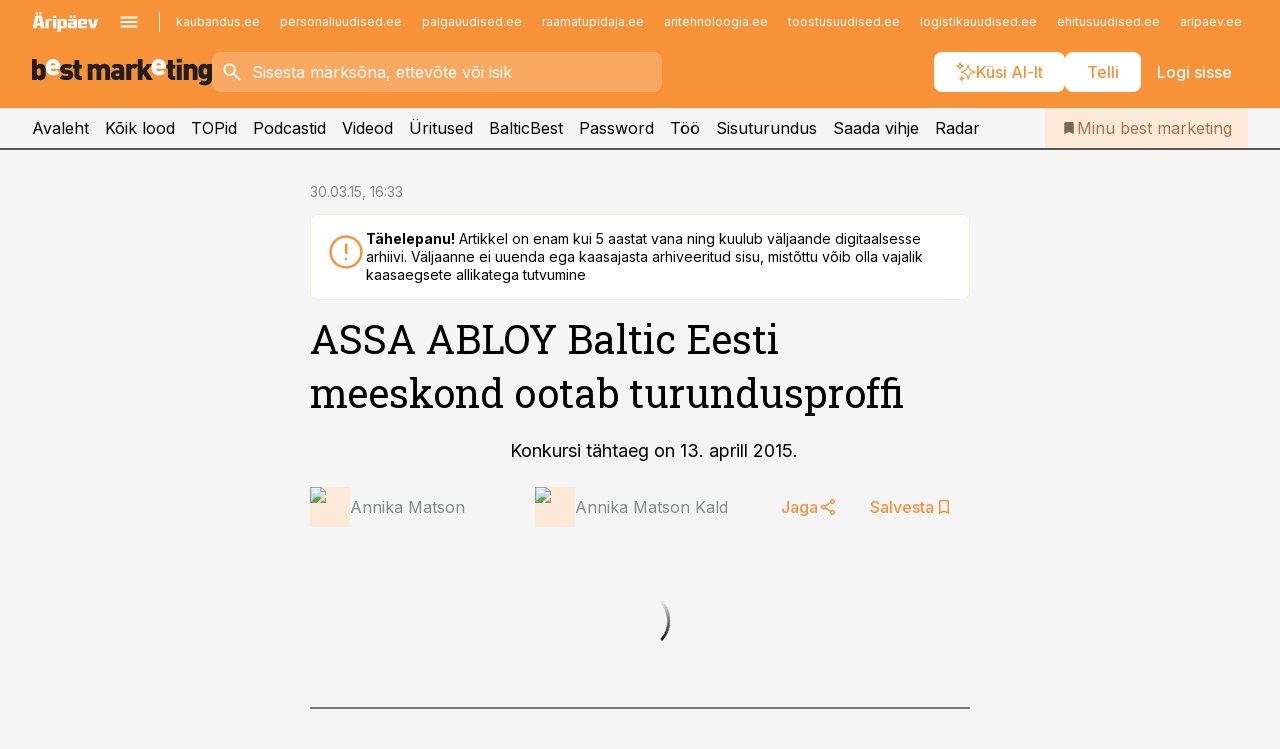

--- FILE ---
content_type: text/html; charset=utf-8
request_url: https://www.bestmarketing.ee/uudised/2015/03/30/assa-abloy-baltic-eesti-meeskond-ootab-turundusproffi
body_size: 57162
content:
<!DOCTYPE html><html lang="et" class="__variable_d9b83d __variable_1afa06"><head><meta charSet="utf-8"/><meta name="viewport" content="width=device-width, initial-scale=1, minimum-scale=1, maximum-scale=5, viewport-fit=cover, user-scalable=yes"/><link rel="preload" href="/_next/static/media/21350d82a1f187e9-s.p.woff2" as="font" crossorigin="" type="font/woff2"/><link rel="preload" href="/_next/static/media/9f0283fb0a17d415-s.p.woff2" as="font" crossorigin="" type="font/woff2"/><link rel="preload" href="/_next/static/media/a88c13d5f58b71d4-s.p.woff2" as="font" crossorigin="" type="font/woff2"/><link rel="preload" href="/_next/static/media/e4af272ccee01ff0-s.p.woff2" as="font" crossorigin="" type="font/woff2"/><link rel="preload" as="image" imageSrcSet="https://static-img.aripaev.ee/?type=preview&amp;uuid=24df7a37-8d9d-508a-8df6-ac438dff2bdd&amp;width=48&amp;q=75 1x, https://static-img.aripaev.ee/?type=preview&amp;uuid=24df7a37-8d9d-508a-8df6-ac438dff2bdd&amp;width=96&amp;q=75 2x" fetchPriority="high"/><link rel="stylesheet" href="/_next/static/css/193ca727a39148d1.css" data-precedence="next"/><link rel="stylesheet" href="/_next/static/css/52723f30e92eee9f.css" data-precedence="next"/><link rel="stylesheet" href="/_next/static/css/364ab38700cab676.css" data-precedence="next"/><link rel="stylesheet" href="/_next/static/css/ef69ab996cc4ef43.css" data-precedence="next"/><link rel="stylesheet" href="/_next/static/css/cfa60dcf5cbd8547.css" data-precedence="next"/><link rel="stylesheet" href="/_next/static/css/2001c5ecabd226f0.css" data-precedence="next"/><link rel="stylesheet" href="/_next/static/css/f53fc1951aefa4e6.css" data-precedence="next"/><link rel="stylesheet" href="/_next/static/css/015ada6ba5fe6a03.css" data-precedence="next"/><link rel="stylesheet" href="/_next/static/css/0f180bd48b9a8a37.css" data-precedence="next"/><link rel="stylesheet" href="/_next/static/css/7cddf85bca64a21f.css" data-precedence="next"/><link rel="stylesheet" href="/_next/static/css/3b3c900c8201ff34.css" data-precedence="next"/><link rel="stylesheet" href="/_next/static/css/8bd7863d921ec434.css" data-precedence="next"/><link rel="stylesheet" href="/_next/static/css/029d5fff5a79fb66.css" data-precedence="next"/><link rel="stylesheet" href="/_next/static/css/145cb3986e47692b.css" data-precedence="next"/><link rel="stylesheet" href="/_next/static/css/abeee01cf18e9b20.css" data-precedence="next"/><link rel="stylesheet" href="/_next/static/css/0e1bc87536d60fd1.css" data-precedence="next"/><link rel="stylesheet" href="/_next/static/css/e4a1f3f4cc1a1330.css" data-precedence="next"/><link rel="stylesheet" href="/_next/static/css/8c6658ca32352202.css" data-precedence="next"/><link rel="preload" as="script" fetchPriority="low" href="/_next/static/chunks/webpack-bb5e6ef551ab2fb7.js"/><script src="/_next/static/chunks/fd9d1056-10e5c93cd413df2f.js" async=""></script><script src="/_next/static/chunks/396464d2-87a25291feed4e3c.js" async=""></script><script src="/_next/static/chunks/7049-f73b85a2adefcf0b.js" async=""></script><script src="/_next/static/chunks/main-app-d6b14959853fa552.js" async=""></script><script src="/_next/static/chunks/aaea2bcf-18d09baeed62d53d.js" async=""></script><script src="/_next/static/chunks/5910-f5efdbfb510c5f6a.js" async=""></script><script src="/_next/static/chunks/5342-19ba4bc98a916bcc.js" async=""></script><script src="/_next/static/chunks/1226-117b1197ddf7aad9.js" async=""></script><script src="/_next/static/chunks/7588-2e36b3a9911aa655.js" async=""></script><script src="/_next/static/chunks/app/global-error-20303be09b9714b7.js" async=""></script><script src="/_next/static/chunks/5878-1525aeac28fcdf88.js" async=""></script><script src="/_next/static/chunks/4075-c93ea2025da5b6a7.js" async=""></script><script src="/_next/static/chunks/5434-828496ffa0f86d7a.js" async=""></script><script src="/_next/static/chunks/1652-56bf1ce5ade1c9ac.js" async=""></script><script src="/_next/static/chunks/7562-5f4fd1388f43b505.js" async=""></script><script src="/_next/static/chunks/7380-318bba68fdea191f.js" async=""></script><script src="/_next/static/chunks/3295-35b1a9d555f9b7bf.js" async=""></script><script src="/_next/static/chunks/7131-78f3e1231e69c364.js" async=""></script><script src="/_next/static/chunks/7492-a181da6c137f390e.js" async=""></script><script src="/_next/static/chunks/7560-4b31aa12143c3a83.js" async=""></script><script src="/_next/static/chunks/app/%5BchannelId%5D/%5Baccess%5D/layout-8ea0d43f1f74f55d.js" async=""></script><script src="/_next/static/chunks/ca377847-5847564181f9946f.js" async=""></script><script src="/_next/static/chunks/6989-725cd192b49ac8b8.js" async=""></script><script src="/_next/static/chunks/7126-f955765d6cea943c.js" async=""></script><script src="/_next/static/chunks/4130-ed04dcb36842f70f.js" async=""></script><script src="/_next/static/chunks/7940-32f152e534110b79.js" async=""></script><script src="/_next/static/chunks/3390-97ccb0b5027fbdb6.js" async=""></script><script src="/_next/static/chunks/4398-b011a1211a61352c.js" async=""></script><script src="/_next/static/chunks/304-f74bbe78ef63ddd8.js" async=""></script><script src="/_next/static/chunks/9860-bc3912166b054a3b.js" async=""></script><script src="/_next/static/chunks/app/%5BchannelId%5D/%5Baccess%5D/internal/article/%5B...slug%5D/page-f0376f1cae323c1c.js" async=""></script><script src="/_next/static/chunks/app/%5BchannelId%5D/%5Baccess%5D/error-9e9a1caedd0e0db1.js" async=""></script><script src="/_next/static/chunks/app/%5BchannelId%5D/%5Baccess%5D/not-found-0f9f27357115a493.js" async=""></script><link rel="preload" href="https://log-in.aripaev.ee/index.js" as="script"/><meta name="theme-color" content="#F79239"/><meta name="color-scheme" content="only light"/><title>ASSA ABLOY Baltic Eesti meeskond ootab turundusproffi</title><meta name="description" content="ASSA ABLOY Baltic Eesti meeskond ootab turundusproffi.                                         Konkursi tähtaeg on 13. aprill 2015. ."/><link rel="manifest" href="/manifest/bestmarketing.json" crossorigin="use-credentials"/><link rel="canonical" href="https://www.bestmarketing.ee/uudised/2015/03/30/assa-abloy-baltic-eesti-meeskond-ootab-turundusproffi"/><meta name="format-detection" content="telephone=no, address=no, email=no"/><meta name="apple-mobile-web-app-capable" content="yes"/><meta name="apple-mobile-web-app-title" content="Best Marketing"/><link href="/favicons/bestmarketing/apple-touch-startup-image-768x1004.png" rel="apple-touch-startup-image"/><link href="/favicons/bestmarketing/apple-touch-startup-image-1536x2008.png" media="(device-width: 768px) and (device-height: 1024px)" rel="apple-touch-startup-image"/><meta name="apple-mobile-web-app-status-bar-style" content="black-translucent"/><meta property="og:title" content="ASSA ABLOY Baltic Eesti meeskond ootab turundusproffi"/><meta property="og:description" content="ASSA ABLOY Baltic Eesti meeskond ootab turundusproffi.                                         Konkursi tähtaeg on 13. aprill 2015. ."/><meta property="og:url" content="https://www.bestmarketing.ee/uudised/2015/03/30/assa-abloy-baltic-eesti-meeskond-ootab-turundusproffi"/><meta property="og:site_name" content="Best Marketing"/><meta property="og:locale" content="et_EE"/><meta property="og:type" content="website"/><meta name="twitter:card" content="summary_large_image"/><meta name="twitter:site" content="@aripaev_ee"/><meta name="twitter:creator" content="@aripaev_ee"/><meta name="twitter:title" content="ASSA ABLOY Baltic Eesti meeskond ootab turundusproffi"/><meta name="twitter:description" content="ASSA ABLOY Baltic Eesti meeskond ootab turundusproffi.                                         Konkursi tähtaeg on 13. aprill 2015. ."/><link rel="shortcut icon" href="/favicons/bestmarketing/favicon.ico"/><link rel="icon" href="/favicons/bestmarketing/favicon.ico"/><link rel="apple-touch-icon" href="/favicons/bestmarketing/apple-touch-icon-180x180.png"/><link rel="apple-touch-icon-precomposed" href="/favicons/bestmarketing/apple-touch-icon-180x180.png"/><meta name="next-size-adjust"/><script src="/_next/static/chunks/polyfills-42372ed130431b0a.js" noModule=""></script></head><body><script>(self.__next_s=self.__next_s||[]).push([0,{"children":"\n        window.nativeEvents = [];\n        window.nativeListeners = [];\n        window.addEventListener('aripaev.ee:nativeApiAttached', (e) => {\n          window.nativeEvents.push(e);\n          window.nativeListeners.forEach((l) => l(e));\n        });\n        window.addNativeListener = (listener) => {\n          window.nativeListeners.push(listener);\n          window.nativeEvents.forEach((e) => listener(e));\n        };\n      ","id":"__native_attach"}])</script><style type="text/css">:root:root {
    --theme: bestmarketing;

    --color-primary-10: #fff9f5;
    --color-primary-50: #fef4eb;
    --color-primary-100: #fde9d7;
    --color-primary-200: #fddec3;
    --color-primary-300: #fcd3b0;
    --color-primary-400: #fbc89c;
    --color-primary-500: #F79239;
    --color-primary-600: #ce8341;
    --color-primary-700: #a57449;
    --color-primary-800: #7c6650;
    --color-primary-900: #535758;

    --color-neutral-100: #edeeee;
    --color-neutral-200: #ddddde;
    --color-neutral-300: #cbcccd;
    --color-neutral-400: #babcbc;
    --color-neutral-500: #a9abab;
    --color-neutral-600: #989a9b;
    --color-neutral-700: #86898a;
    --color-neutral-800: #757979;
    --color-neutral-900: #535758;

    --site-bg: #F5F5F5;
    --site-bg-original: #F5F5F5;

    --color-text: #000000;
}
</style><div id="login-container"></div><div id="__next"><div class="styles_site-hat__KmxJ_"><div class="styles_site-hat__inner__NT2Fd"><div id="Panorama_1" class="styles_site-hat__ad-slot__6OIXn"></div></div></div><div class="styles_header__sentinel-pre__ZLTsJ"></div><div class="styles_header__4AYpa"><b></b><div class="styles_header__wrap1__C6qUJ"><div class="styles_header__wrap2__vgkJ1"><div class="styles_header__main__4NeBW"><div class="styles_header__main__limiter__1bF8W"><div class="styles_sites__MzlGA styles_hidden__CEocJ"><div class="styles_sites__global__0voAr"><a href="https://www.aripaev.ee" target="_blank" rel="noopener noreferrer"><svg xmlns="http://www.w3.org/2000/svg" height="20" width="67" class="icon logotype-aripaev" viewBox="0 0 512 155"><path fill="#d61e1f" d="M43.18 1.742H25.822v17.917H43.18zm21.86 124.857-4.1-22.295H34.283l-3.977 22.295H1.974l19.33-88.048c2.25-10.153 5.077-11.567 16.643-11.567H58.55c11.846 0 13.817.855 16.224 11.706l19.33 87.908zM50.507 44.762h-5.792l-7.746 41.625h21.249zm18.771-43.02H51.92v17.917h17.358zM306.626 27.3h-17.358v17.916h17.358zm26.117 0h-17.359v17.916h17.359zm-206.05 42.864V126.6h-25.959V71.28c0-10.851 5.076-17.759 17.917-17.759h32.309v16.643zm32.344-23.43V28.399h26.168v18.335zm26.168 79.866h-26.168V53.503h26.168zm62.594.001h-27.651v26.657h-25.68V53.521h53.61c12.84 0 17.777 6.629 17.777 17.917v37.229c0 11.863-5.076 17.934-18.056 17.934m-7.903-56.576h-19.888v39.915h19.888zm93.508 56.576s-17.636.279-21.3.279-21.162-.279-21.162-.279c-11.287-.157-17.638-5.513-17.638-17.934v-9.735c0-15.23 9.735-17.62 17.777-17.62h27.791V69.449h-39.357V53.521h47.539c14.671 0 17.778 8.88 17.778 17.62v39.793c0 11.846-3.49 15.509-11.429 15.701zM319.31 96.019h-20.935v14.707h20.935zm59.664-.611v13.573h41.066v17.62h-49.109c-14.671 0-17.759-9.752-17.759-17.777V72.188c0-11.845 5.774-18.475 17.618-18.614 0 0 13.958-.297 17.638-.297 3.683 0 17.445.297 17.445.297 12.424.14 17.36 6.193 17.36 17.76v24.127h-44.258zm18.35-26.552h-18.492v16.922h18.492zm88.714 57.727h-34.003l-23.987-73.079h28.227l12.682 50.086h2.13l12.682-50.086h26.257z" class="logotype"></path></svg></a><button title="Ava menüü" type="button"><svg fill="none" xmlns="http://www.w3.org/2000/svg" height="20" width="20" class="icon menu" viewBox="0 0 20 20"><path fill="#2D0606" d="M3 14.5V13h14v1.5zm0-3.75v-1.5h14v1.5zM3 7V5.5h14V7z"></path></svg></button></div><div class="styles_sites__main__Z77Aw"><ul class="styles_sites__list__ue3ny"><li class=""><a href="https://www.kaubandus.ee?utm_source=bestmarketing.ee&amp;utm_medium=pais" target="_blank" draggable="false" rel="noopener noreferrer">kaubandus.ee</a></li><li class=""><a href="https://www.personaliuudised.ee?utm_source=bestmarketing.ee&amp;utm_medium=pais" target="_blank" draggable="false" rel="noopener noreferrer">personaliuudised.ee</a></li><li class=""><a href="https://www.palgauudised.ee?utm_source=bestmarketing.ee&amp;utm_medium=pais" target="_blank" draggable="false" rel="noopener noreferrer">palgauudised.ee</a></li><li class=""><a href="https://www.raamatupidaja.ee?utm_source=bestmarketing.ee&amp;utm_medium=pais" target="_blank" draggable="false" rel="noopener noreferrer">raamatupidaja.ee</a></li><li class=""><a href="https://www.aritehnoloogia.ee?utm_source=bestmarketing.ee&amp;utm_medium=pais" target="_blank" draggable="false" rel="noopener noreferrer">aritehnoloogia.ee</a></li><li class=""><a href="https://www.toostusuudised.ee?utm_source=bestmarketing.ee&amp;utm_medium=pais" target="_blank" draggable="false" rel="noopener noreferrer">toostusuudised.ee</a></li><li class=""><a href="https://www.logistikauudised.ee?utm_source=bestmarketing.ee&amp;utm_medium=pais" target="_blank" draggable="false" rel="noopener noreferrer">logistikauudised.ee</a></li><li class=""><a href="https://www.ehitusuudised.ee?utm_source=bestmarketing.ee&amp;utm_medium=pais" target="_blank" draggable="false" rel="noopener noreferrer">ehitusuudised.ee</a></li><li class=""><a href="https://www.aripaev.ee?utm_source=bestmarketing.ee&amp;utm_medium=pais" target="_blank" draggable="false" rel="noopener noreferrer">aripaev.ee</a></li><li class=""><a href="https://www.finantsuudised.ee?utm_source=bestmarketing.ee&amp;utm_medium=pais" target="_blank" draggable="false" rel="noopener noreferrer">finantsuudised.ee</a></li><li class=""><a href="https://www.kinnisvarauudised.ee?utm_source=bestmarketing.ee&amp;utm_medium=pais" target="_blank" draggable="false" rel="noopener noreferrer">kinnisvarauudised.ee</a></li><li class=""><a href="https://www.pollumajandus.ee?utm_source=bestmarketing.ee&amp;utm_medium=pais" target="_blank" draggable="false" rel="noopener noreferrer">pollumajandus.ee</a></li><li class=""><a href="https://www.mu.ee?utm_source=bestmarketing.ee&amp;utm_medium=pais" target="_blank" draggable="false" rel="noopener noreferrer">mu.ee</a></li><li class=""><a href="https://www.imelineteadus.ee?utm_source=bestmarketing.ee&amp;utm_medium=pais" target="_blank" draggable="false" rel="noopener noreferrer">imelineteadus.ee</a></li><li class=""><a href="https://www.imelineajalugu.ee?utm_source=bestmarketing.ee&amp;utm_medium=pais" target="_blank" draggable="false" rel="noopener noreferrer">imelineajalugu.ee</a></li><li class=""><a href="https://www.kalastaja.ee?utm_source=bestmarketing.ee&amp;utm_medium=pais" target="_blank" draggable="false" rel="noopener noreferrer">kalastaja.ee</a></li><li class=""><a href="https://www.dv.ee?utm_source=bestmarketing.ee&amp;utm_medium=pais" target="_blank" draggable="false" rel="noopener noreferrer">dv.ee</a></li></ul></div></div><div class="styles_header__row__tjBlC"><a class="styles_header__logo__LPFzl" href="/"><img alt="Best Marketing" loading="lazy" width="120" height="40" decoding="async" data-nimg="1" style="color:transparent" src="https://ap-cms-images.ap3.ee/bm_mustvalge.svg"/></a><form class="styles_search___9_Xy"><span class="styles_search__icon__adECE"><svg fill="none" xmlns="http://www.w3.org/2000/svg" height="24" width="24" class="icon search" viewBox="0 0 25 24"><path fill="#fff" d="m20.06 21-6.3-6.3q-.75.6-1.724.95-.975.35-2.075.35-2.725 0-4.613-1.887Q3.461 12.225 3.461 9.5t1.887-4.612T9.961 3t4.612 1.888T16.461 9.5a6.1 6.1 0 0 1-1.3 3.8l6.3 6.3zm-10.1-7q1.875 0 3.188-1.312T14.461 9.5t-1.313-3.187T9.961 5 6.773 6.313 5.461 9.5t1.312 3.188T9.961 14"></path></svg></span><input type="text" autoComplete="off" placeholder="Sisesta märksõna, ettevõte või isik" title="Sisesta märksõna, ettevõte või isik" name="keyword" value=""/><button class="styles_search__clear__gU1eY" disabled="" title="Puhasta otsing" type="button"><svg fill="none" xmlns="http://www.w3.org/2000/svg" height="24" width="24" class="icon close" viewBox="0 0 25 24"><path fill="#fff" d="m6.86 19-1.4-1.4 5.6-5.6-5.6-5.6L6.86 5l5.6 5.6 5.6-5.6 1.4 1.4-5.6 5.6 5.6 5.6-1.4 1.4-5.6-5.6z"></path></svg></button></form><div class="styles_header__buttons__HTvoj"><span class="styles_button___Dvql styles_size-default___f8ln styles_theme-white-primary__wwdx4" draggable="false"><a class="styles_button__element__i6R1c" target="_blank" rel="noopener noreferrer" href="/ai-otsing"><span class="styles_button__inner__av3c_"><svg xmlns="http://www.w3.org/2000/svg" height="20" width="20" class="icon styles_button__icon__ab5nT ai" viewBox="0 0 512 512"><path fill="#fff" d="M310.043 132.67c12.118 32.932 26.173 58.426 46.916 79.172 20.745 20.748 46.243 34.809 79.17 46.931-32.926 12.118-58.422 26.175-79.162 46.918-20.742 20.744-34.799 46.246-46.921 79.182-12.127-32.938-26.188-58.434-46.937-79.178-20.745-20.739-46.251-34.798-79.183-46.92 32.94-12.126 58.44-26.188 79.188-46.935 20.746-20.746 34.808-46.249 46.93-79.171m.004-73.14c-5.256 0-9.837 3.513-11.243 8.572-33.39 120.887-58.545 146.041-179.434 179.434-5.059 1.405-8.572 6.015-8.572 11.243 0 5.256 3.513 9.837 8.572 11.243 120.887 33.39 146.041 58.517 179.434 179.406 1.405 5.059 6.015 8.572 11.243 8.572 5.256 0 9.837-3.513 11.243-8.572 33.39-120.887 58.517-146.041 179.406-179.406 5.059-1.405 8.572-6.015 8.572-11.243 0-5.256-3.513-9.837-8.572-11.243-120.887-33.39-146.041-58.545-179.406-179.434-1.405-5.059-6.015-8.572-11.243-8.572m-208.13 12.877c4.16 7.493 8.981 14.068 14.883 19.97 5.9 5.9 12.473 10.72 19.962 14.879-7.489 4.159-14.061 8.98-19.963 14.884-5.9 5.902-10.718 12.475-14.878 19.966-4.159-7.487-8.98-14.06-14.882-19.96s-12.475-10.718-19.966-14.878c7.487-4.159 14.06-8.98 19.96-14.882 5.903-5.904 10.724-12.483 14.885-19.979m-.003-64.329c-5.256 0-9.837 3.513-11.243 8.572-15.093 54.639-24.734 64.307-79.37 79.37-5.059 1.405-8.572 6.015-8.572 11.243 0 5.256 3.513 9.837 8.572 11.243 54.639 15.093 64.307 24.734 79.37 79.37 1.405 5.059 6.015 8.572 11.243 8.572 5.256 0 9.837-3.513 11.243-8.572 15.093-54.639 24.734-64.307 79.37-79.37 5.059-1.405 8.572-6.015 8.572-11.243 0-5.256-3.513-9.837-8.572-11.243-54.639-15.093-64.279-24.734-79.37-79.37-1.405-5.059-6.015-8.572-11.243-8.572m43.845 407.999a76 76 0 0 0 5.697 6.377 76 76 0 0 0 6.391 5.711 76 76 0 0 0-6.38 5.7 76 76 0 0 0-5.711 6.391 76 76 0 0 0-5.7-6.38 76 76 0 0 0-6.387-5.708 76 76 0 0 0 6.385-5.705 76 76 0 0 0 5.705-6.385m-.003-63.671c-3.206 0-6 2.143-6.857 5.229-11.966 43.373-20.298 51.704-63.672 63.672A7.134 7.134 0 0 0 70 428.164c0 3.206 2.143 6 5.229 6.857 43.373 11.966 51.704 20.315 63.672 63.672a7.134 7.134 0 0 0 6.857 5.229c3.206 0 6-2.143 6.857-5.229 11.966-43.373 20.315-51.704 63.672-63.672a7.134 7.134 0 0 0 5.229-6.857c0-3.206-2.143-6-5.229-6.857-43.373-11.966-51.704-20.315-63.672-63.672a7.134 7.134 0 0 0-6.857-5.229"></path></svg><span class="styles_button__text__0QAzX"><span class="styles_button__text__row__ZW9Cl">Küsi AI-lt</span></span></span></a></span><span class="styles_button___Dvql styles_size-default___f8ln styles_theme-white-primary__wwdx4" draggable="false"><a class="styles_button__element__i6R1c" target="_blank" rel="noopener noreferrer" href="https://kampaania.aripaev.ee/telli-bestmarketing/?utm_source=bestmarketing.ee&amp;utm_medium=telli"><span class="styles_button__inner__av3c_"><span class="styles_button__text__0QAzX"><span class="styles_button__text__row__ZW9Cl">Telli</span></span></span></a></span><span class="styles_button___Dvql styles_size-default___f8ln styles_theme-white-transparent__3xBw8" draggable="false"><button class="styles_button__element__i6R1c" type="button"><span class="styles_button__inner__av3c_"><span class="styles_button__text__0QAzX"><span class="styles_button__text__row__ZW9Cl">Logi sisse</span></span></span></button></span></div></div></div><div class="styles_burger-menu__NxbcX" inert=""><div class="styles_burger-menu__inner__G_A7a"><div class="styles_burger-menu__limiter__Z8WPT"><ul class="styles_burger-menu__sections__WMdfc"><li><div class="styles_burger-menu__title__FISxC">Teemaveebid</div><ul class="styles_burger-menu__sections__links__erXEP styles_split__ABuE1"><li><a target="_blank" rel="noopener noreferrer" href="https://www.aripaev.ee?utm_source=bestmarketing.ee&amp;utm_medium=pais">aripaev.ee</a></li><li><a target="_blank" rel="noopener noreferrer" href="https://www.dv.ee?utm_source=bestmarketing.ee&amp;utm_medium=pais">dv.ee</a></li><li><a target="_blank" rel="noopener noreferrer" href="https://www.ehitusuudised.ee?utm_source=bestmarketing.ee&amp;utm_medium=pais">ehitusuudised.ee</a></li><li><a target="_blank" rel="noopener noreferrer" href="https://www.finantsuudised.ee?utm_source=bestmarketing.ee&amp;utm_medium=pais">finantsuudised.ee</a></li><li><a target="_blank" rel="noopener noreferrer" href="https://www.aritehnoloogia.ee?utm_source=bestmarketing.ee&amp;utm_medium=pais">aritehnoloogia.ee</a></li><li><a target="_blank" rel="noopener noreferrer" href="https://www.kaubandus.ee?utm_source=bestmarketing.ee&amp;utm_medium=pais">kaubandus.ee</a></li><li><a target="_blank" rel="noopener noreferrer" href="https://www.kinnisvarauudised.ee?utm_source=bestmarketing.ee&amp;utm_medium=pais">kinnisvarauudised.ee</a></li><li><a target="_blank" rel="noopener noreferrer" href="https://www.logistikauudised.ee?utm_source=bestmarketing.ee&amp;utm_medium=pais">logistikauudised.ee</a></li><li><a target="_blank" rel="noopener noreferrer" href="https://www.mu.ee?utm_source=bestmarketing.ee&amp;utm_medium=pais">mu.ee</a></li><li><a target="_blank" rel="noopener noreferrer" href="https://www.palgauudised.ee?utm_source=bestmarketing.ee&amp;utm_medium=pais">palgauudised.ee</a></li><li><a target="_blank" rel="noopener noreferrer" href="https://www.personaliuudised.ee?utm_source=bestmarketing.ee&amp;utm_medium=pais">personaliuudised.ee</a></li><li><a target="_blank" rel="noopener noreferrer" href="https://www.pollumajandus.ee?utm_source=bestmarketing.ee&amp;utm_medium=pais">pollumajandus.ee</a></li><li><a target="_blank" rel="noopener noreferrer" href="https://www.raamatupidaja.ee?utm_source=bestmarketing.ee&amp;utm_medium=pais">raamatupidaja.ee</a></li><li><a target="_blank" rel="noopener noreferrer" href="https://www.toostusuudised.ee?utm_source=bestmarketing.ee&amp;utm_medium=pais">toostusuudised.ee</a></li><li><a target="_blank" rel="noopener noreferrer" href="https://www.imelineajalugu.ee?utm_source=bestmarketing.ee&amp;utm_medium=pais">imelineajalugu.ee</a></li><li><a target="_blank" rel="noopener noreferrer" href="https://www.imelineteadus.ee?utm_source=bestmarketing.ee&amp;utm_medium=pais">imelineteadus.ee</a></li></ul></li><li><div class="styles_burger-menu__title__FISxC">Teenused ja tooted</div><ul class="styles_burger-menu__sections__links__erXEP"><li><a target="_blank" rel="noopener noreferrer" href="https://pood.aripaev.ee/kategooria/konverentsid?utm_source=bestmarketing.ee&amp;utm_medium=menu">Konverentsid</a></li><li><a target="_blank" rel="noopener noreferrer" href="https://pood.aripaev.ee/kategooria/koolitused?utm_source=bestmarketing.ee&amp;utm_medium=menu">Koolitused</a></li><li><a target="_blank" rel="noopener noreferrer" href="https://pood.aripaev.ee/kategooria/raamatud?utm_source=bestmarketing.ee&amp;utm_medium=menu">Raamatud</a></li><li><a target="_blank" rel="noopener noreferrer" href="https://pood.aripaev.ee/kategooria/teabevara?utm_source=bestmarketing.ee&amp;utm_medium=menu">Teabevara</a></li><li><a target="_blank" rel="noopener noreferrer" href="https://pood.aripaev.ee/kategooria/ajakirjad?utm_source=bestmarketing.ee&amp;utm_medium=menu">Ajakirjad</a></li><li><a target="_blank" rel="noopener noreferrer" href="https://pood.aripaev.ee?utm_source=bestmarketing.ee&amp;utm_medium=menu">E-pood</a></li><li><a target="_blank" rel="noopener noreferrer" href="https://infopank.ee?utm_source=bestmarketing.ee&amp;utm_medium=menu">Infopank</a></li><li><a target="_blank" rel="noopener noreferrer" href="https://radar.aripaev.ee?utm_source=bestmarketing.ee&amp;utm_medium=menu">Radar</a></li></ul></li></ul><div class="styles_burger-menu__sidebar__8mwqb"><ul class="styles_burger-menu__sidebar__links__ZKDyD"><li><a target="_blank" rel="noopener noreferrer" href="https://www.aripaev.ee/turunduslahendused">Reklaam</a></li><li><a target="_self" href="/c/cm">Sisuturundus</a></li><li><a target="_blank" rel="noopener noreferrer" href="https://firma.aripaev.ee/tule-toole/">Tööpakkumised</a></li><li><a target="_blank" rel="noopener noreferrer" href="https://firma.aripaev.ee/">Äripäevast</a></li><li><a target="_blank" rel="noopener noreferrer" href="https://www.bestmarketing.ee/uudiskirjad">Telli uudiskirjad</a></li></ul><ul class="styles_buttons__V_M5V styles_layout-vertical-wide__kH_p0"><li class="styles_primary__BaQ9R"><span class="styles_button___Dvql styles_size-default___f8ln styles_theme-primary__JLG_x" draggable="false"><a class="styles_button__element__i6R1c" target="_blank" rel="noopener noreferrer" href="https://iseteenindus.aripaev.ee"><span class="styles_button__inner__av3c_"><span class="styles_button__text__0QAzX"><span class="styles_button__text__row__ZW9Cl">Iseteenindus</span></span></span></a></span></li><li class="styles_primary__BaQ9R"><span class="styles_button___Dvql styles_size-default___f8ln styles_theme-default__ea1gN" draggable="false"><a class="styles_button__element__i6R1c" target="_blank" rel="noopener noreferrer" href="https://kampaania.aripaev.ee/telli-bestmarketing/?utm_source=bestmarketing.ee&amp;utm_medium=telli"><span class="styles_button__inner__av3c_"><span class="styles_button__text__0QAzX"><span class="styles_button__text__row__ZW9Cl">Telli Bestmarketing</span></span></span></a></span></li></ul></div></div></div></div></div><div class="styles_header__menu__7U_6k"><div class="styles_header__menu__holder__mDgQf"><a class="styles_header__menu__logo__XcB29" draggable="false" href="/"><img alt="Best Marketing" loading="lazy" width="120" height="40" decoding="async" data-nimg="1" style="color:transparent" src="https://ap-cms-images.ap3.ee/bm_mustvalge.svg"/></a><div class="styles_header__menu__scroller__KG1tj"><ul class="styles_header__menu__items___1xQ5"><li><a aria-current="false" target="_self" draggable="false" href="/">Avaleht</a></li><li><a aria-current="false" target="_self" draggable="false" href="/search?channels=bestmarketing">Kõik lood</a></li><li><a aria-current="false" target="_self" draggable="false" href="/koik-turunduse-topid">TOPid</a></li><li><a aria-current="false" target="_self" draggable="false" href="/saatesarjad">Podcastid</a></li><li><a aria-current="false" target="_blank" rel="noopener noreferrer" draggable="false" href="https://videokogu.aripaev.ee/topics/7?utm_source=bestmarketing.ee&amp;utm_medium=videoteek">Videod</a></li><li><a aria-current="false" target="_blank" rel="noopener noreferrer" draggable="false" href="https://pood.aripaev.ee/valdkond/turundus?categories=31%2C13&amp;utm_source=bestmarketing.ee&amp;utm_medium=uritused">Üritused</a></li><li><a aria-current="false" target="_blank" rel="noopener noreferrer" draggable="false" href="https://balticbest.eu/">BalticBest</a></li><li><a aria-current="false" target="_self" draggable="false" href="/t/password">Password</a></li><li><a aria-current="false" target="_self" draggable="false" href="/c/jobs">Töö</a></li><li><a aria-current="false" target="_self" draggable="false" href="/c/cm">Sisuturundus</a></li><li><a href="https://www.bestmarketing.ee/#send_hint" draggable="false">Saada vihje</a></li><li><a aria-current="false" target="_blank" rel="noopener noreferrer" draggable="false" href="https://radar.aripaev.ee/">Radar</a></li></ul></div><a class="styles_header__menu__bookmarks__qWw9R" aria-current="false" draggable="false" href="/minu-uudisvoog"><svg fill="none" xmlns="http://www.w3.org/2000/svg" height="16" width="16" class="icon bookmark-filled" viewBox="0 0 24 24"><path fill="#2D0606" d="M5 21V5q0-.824.588-1.412A1.93 1.93 0 0 1 7 3h10q.824 0 1.413.587Q19 4.176 19 5v16l-7-3z"></path></svg><span>Minu best marketing</span></a></div></div></div></div></div><div class="styles_header__sentinel-post__lzp4A"></div><div class="styles_burger-menu__backdrop__1nrUr" tabindex="0" role="button" aria-pressed="true" title="Sulge"></div><div class="styles_header__mock__CpuN_"></div><div class="styles_body__KntQX"><div class="styles_block__x9tSr styles_theme-default__YFZfY styles_width-article__aCVgk"><div class="styles_hero__qEXNs styles_layout-default__BGcal styles_theme-default__1lqCZ styles_has-image__ILhtv"><div class="styles_hero__limiter__m_kBo"><div class="styles_hero__heading__UH2zp"><div class="styles_page-header__UZ3dH"><div class="styles_page-header__back__F3sNN"><span class="styles_button___Dvql styles_size-default___f8ln styles_theme-transparent__V6plv" draggable="false"><button class="styles_button__element__i6R1c" type="button"><span class="styles_button__inner__av3c_"><svg fill="none" xmlns="http://www.w3.org/2000/svg" height="20" width="20" class="icon styles_button__icon__ab5nT arrow-back" viewBox="0 0 20 20"><path fill="#2D0606" d="m12 18-8-8 8-8 1.417 1.417L6.833 10l6.584 6.583z"></path></svg><span class="styles_button__text__0QAzX"><span class="styles_button__text__row__ZW9Cl">Tagasi</span></span></span></button></span></div><div class="styles_page-header__headline__160BU"><div class="styles_page-header__headline__info__WB6e3"><ul class="styles_page-header__meta__DMVKe"><li>30.03.15, 16:33</li></ul></div><div class="styles_callout__GbgpZ styles_intent-outdated__7JYYz"><div class="styles_callout__inner__P1xpS"><svg fill="none" xmlns="http://www.w3.org/2000/svg" height="24" width="24" class="icon styles_callout__icon___Fuj_ error" viewBox="0 0 48 48"><path fill="#C4342D" d="M24 34q.7 0 1.175-.474t.475-1.175-.474-1.176A1.6 1.6 0 0 0 24 30.7q-.701 0-1.176.474a1.6 1.6 0 0 0-.475 1.175q0 .701.474 1.176T24 34m-1.35-7.65h3V13.7h-3zM24.013 44q-4.137 0-7.775-1.575t-6.363-4.3-4.3-6.367T4 23.975t1.575-7.783 4.3-6.342 6.367-4.275T24.025 4t7.783 1.575T38.15 9.85t4.275 6.35T44 23.987t-1.575 7.775-4.275 6.354q-2.7 2.715-6.35 4.3T24.013 44m.012-3q7.075 0 12.025-4.975T41 23.975 36.06 11.95 24 7q-7.05 0-12.025 4.94T7 24q0 7.05 4.975 12.025T24.025 41"></path></svg><div class="styles_callout__text__cYyr4"><div><b>Tähelepanu!</b> Artikkel on enam kui 5 aastat vana ning kuulub väljaande digitaalsesse arhiivi. Väljaanne ei uuenda ega kaasajasta arhiveeritud sisu, mistõttu võib olla vajalik kaasaegsete allikatega tutvumine</div></div></div></div><h1>ASSA ABLOY Baltic Eesti meeskond ootab turundusproffi</h1></div></div></div><div class="styles_hero__main__FNdan"><div class="styles_hero__description__1SGae">                                        Konkursi tähtaeg on 13. aprill 2015.</div><div class="styles_hero__article-tools__jStYE"><ul class="styles_hero__authors__jpHLE"><li><a href="/a/annika-matson"><img alt="Annika Matson" fetchPriority="high" width="40" height="40" decoding="async" data-nimg="1" style="color:transparent" srcSet="https://static-img.aripaev.ee/?type=preview&amp;uuid=24df7a37-8d9d-508a-8df6-ac438dff2bdd&amp;width=48&amp;q=75 1x, https://static-img.aripaev.ee/?type=preview&amp;uuid=24df7a37-8d9d-508a-8df6-ac438dff2bdd&amp;width=96&amp;q=75 2x" src="https://static-img.aripaev.ee/?type=preview&amp;uuid=24df7a37-8d9d-508a-8df6-ac438dff2bdd&amp;width=96&amp;q=75"/><span class="styles_hero__authors__texts__A4Y2r"><span class="styles_hero__authors__name__9NvFS">Annika Matson</span></span></a></li><li><a href="/a/annika-matson-kald"><img alt="Annika Matson Kald" fetchPriority="high" width="40" height="40" decoding="async" data-nimg="1" style="color:transparent" srcSet="https://static-img.aripaev.ee/?type=preview&amp;uuid=24df7a37-8d9d-508a-8df6-ac438dff2bdd&amp;width=48&amp;q=75 1x, https://static-img.aripaev.ee/?type=preview&amp;uuid=24df7a37-8d9d-508a-8df6-ac438dff2bdd&amp;width=96&amp;q=75 2x" src="https://static-img.aripaev.ee/?type=preview&amp;uuid=24df7a37-8d9d-508a-8df6-ac438dff2bdd&amp;width=96&amp;q=75"/><span class="styles_hero__authors__texts__A4Y2r"><span class="styles_hero__authors__name__9NvFS">Annika Matson Kald</span></span></a></li></ul><div class="styles_hero__tools__rTnGb"><ul class="styles_buttons__V_M5V styles_layout-default__xTC8D"><li class="styles_primary__BaQ9R"><span class="styles_button___Dvql styles_size-default___f8ln styles_theme-transparent__V6plv" draggable="false"><button class="styles_button__element__i6R1c" type="button"><span class="styles_button__inner__av3c_"><span class="styles_button__text__0QAzX"><span class="styles_button__text__row__ZW9Cl">Jaga</span></span><svg fill="none" xmlns="http://www.w3.org/2000/svg" height="20" width="20" class="icon styles_button__icon__ab5nT share" viewBox="0 0 20 20"><path fill="#2D0606" d="M14.5 18a2.4 2.4 0 0 1-1.77-.73A2.4 2.4 0 0 1 12 15.5q0-.167.02-.302.022-.135.063-.302l-4.958-3.021a1.8 1.8 0 0 1-.737.48 2.7 2.7 0 0 1-.888.145 2.4 2.4 0 0 1-1.77-.73A2.4 2.4 0 0 1 3 10q0-1.042.73-1.77A2.4 2.4 0 0 1 5.5 7.5q.458 0 .885.156.428.156.74.469l4.958-3.02a3 3 0 0 1-.062-.303A2 2 0 0 1 12 4.5q0-1.042.73-1.77A2.4 2.4 0 0 1 14.5 2a2.4 2.4 0 0 1 1.77.73q.73.728.73 1.77t-.73 1.77A2.4 2.4 0 0 1 14.5 7q-.465 0-.889-.146a1.8 1.8 0 0 1-.736-.479l-4.958 3.02q.04.168.062.303T8 10q0 .167-.02.302-.022.135-.063.302l4.958 3.021q.313-.354.736-.49.425-.135.889-.135 1.042 0 1.77.73.73.728.73 1.77t-.73 1.77a2.4 2.4 0 0 1-1.77.73m0-12.5q.424 0 .713-.287A.97.97 0 0 0 15.5 4.5a.97.97 0 0 0-.287-.712.97.97 0 0 0-.713-.288.97.97 0 0 0-.713.288.97.97 0 0 0-.287.712q0 .424.287.713.288.287.713.287m-9 5.5q.424 0 .713-.287A.97.97 0 0 0 6.5 10a.97.97 0 0 0-.287-.713A.97.97 0 0 0 5.5 9a.97.97 0 0 0-.713.287A.97.97 0 0 0 4.5 10q0 .424.287.713.288.287.713.287m9 5.5q.424 0 .713-.288a.97.97 0 0 0 .287-.712.97.97 0 0 0-.287-.713.97.97 0 0 0-.713-.287.97.97 0 0 0-.713.287.97.97 0 0 0-.287.713q0 .424.287.712.288.288.713.288"></path></svg></span></button></span><div class="styles_button__drop__8udXq" style="position:absolute;left:0;top:0"><div class="styles_button__drop__arrow__6R3IT" style="position:absolute"></div><ul class="styles_button__drop__list__SX5ke"><li><button role="button"><div class="styles_button__drop__inner__GkG7d"><svg fill="none" xmlns="http://www.w3.org/2000/svg" height="20" width="20" class="icon logo-facebook" viewBox="0 0 20 20"><path fill="#2D0606" d="M10.834 8.333h2.5v2.5h-2.5v5.833h-2.5v-5.833h-2.5v-2.5h2.5V7.287c0-.99.311-2.242.931-2.926q.93-1.028 2.322-1.028h1.747v2.5h-1.75a.75.75 0 0 0-.75.75z"></path></svg><div>Facebook</div></div></button></li><li><button role="button"><div class="styles_button__drop__inner__GkG7d"><svg xmlns="http://www.w3.org/2000/svg" height="20" width="20" class="icon logo-twitter" viewBox="0 0 14 14"><path fill="#2D0606" fill-rule="evenodd" d="m11.261 11.507-.441-.644-3.124-4.554 3.307-3.816h-.837L7.344 5.795 5.079 2.493h-2.64l.442.644 3 4.375-3.442 3.995h.773l3.02-3.484 2.389 3.484zm-7.599-8.37 5.298 7.727h1.078L4.74 3.137z" clip-rule="evenodd"></path></svg><div>X (Twitter)</div></div></button></li><li><button role="button"><div class="styles_button__drop__inner__GkG7d"><svg fill="none" xmlns="http://www.w3.org/2000/svg" height="20" width="20" class="icon logo-linkedin" viewBox="0 0 20 20"><path fill="#2D0606" d="M6.667 15.833h-2.5V7.5h2.5zm9.166 0h-2.5v-4.451q-.002-1.739-1.232-1.738c-.65 0-1.061.323-1.268.971v5.218h-2.5s.034-7.5 0-8.333h1.973l.153 1.667h.052c.512-.834 1.331-1.399 2.455-1.399.854 0 1.545.238 2.072.834.531.598.795 1.4.795 2.525zM5.417 6.667c.713 0 1.291-.56 1.291-1.25s-.578-1.25-1.291-1.25c-.714 0-1.292.56-1.292 1.25s.578 1.25 1.292 1.25"></path></svg><div>LinkedIn</div></div></button></li><li><button role="button"><div class="styles_button__drop__inner__GkG7d"><svg fill="none" xmlns="http://www.w3.org/2000/svg" height="20" width="20" class="icon email" viewBox="0 0 20 20"><path fill="#2D0606" d="M3.5 16q-.62 0-1.06-.44A1.45 1.45 0 0 1 2 14.5V5.493q0-.62.44-1.056A1.45 1.45 0 0 1 3.5 4h13q.62 0 1.06.44.44.442.44 1.06v9.006q0 .62-.44 1.056A1.45 1.45 0 0 1 16.5 16zm6.5-5L3.5 7.27v7.23h13V7.27zm0-1.77 6.5-3.73h-13zM3.5 7.27V5.5v9z"></path></svg><div>E-mail</div></div></button></li><li><button role="button"><div class="styles_button__drop__inner__GkG7d"><svg fill="none" xmlns="http://www.w3.org/2000/svg" height="20" width="20" class="icon link" viewBox="0 0 20 20"><path fill="#1C1B1F" d="M9 14H6q-1.66 0-2.83-1.171T2 9.995t1.17-2.828T6 6h3v1.5H6a2.4 2.4 0 0 0-1.77.73A2.4 2.4 0 0 0 3.5 10q0 1.042.73 1.77.728.73 1.77.73h3zm-2-3.25v-1.5h6v1.5zM11 14v-1.5h3q1.042 0 1.77-.73.73-.728.73-1.77t-.73-1.77A2.4 2.4 0 0 0 14 7.5h-3V6h3q1.66 0 2.83 1.171T18 10.005t-1.17 2.828T14 14z"></path></svg><div>Link</div></div></button></li></ul></div></li><li class="styles_primary__BaQ9R"><span class="styles_button___Dvql styles_size-default___f8ln styles_theme-transparent__V6plv" draggable="false"><button class="styles_button__element__i6R1c" type="button"><span class="styles_button__inner__av3c_"><span class="styles_button__text__0QAzX"><span class="styles_button__text__row__ZW9Cl">Salvesta</span></span><svg fill="none" xmlns="http://www.w3.org/2000/svg" height="20" width="20" class="icon styles_button__icon__ab5nT bookmark" viewBox="0 0 20 20"><path fill="#2D0606" d="M5 17V4.5q0-.618.44-1.06Q5.883 3 6.5 3h7q.619 0 1.06.44.44.442.44 1.06V17l-5-2zm1.5-2.23 3.5-1.395 3.5 1.396V4.5h-7z"></path></svg></span></button></span></li></ul></div></div></div></div></div><div class="styles_article-paragraph__PM82c"></div><div class="styles_loading-content__btiqP undefined styles_size-default__6EyOV styles_is-spinner__Nn8bF" aria-busy="true"><svg viewBox="0 0 320 320" preserveAspectRatio="xMinYMin slice"><foreignObject x="0" y="0" width="320" height="320"><div class="styles_loading-content__gradient__U5iiF"></div></foreignObject><g class="styles_loading-content__group__V6Es2"><rect x="0" y="0" width="320" height="320" class="styles_loading-content__fill__9fXFJ"></rect><circle r="153" cx="160" cy="160" stroke-width="14" fill="transparent" class="styles_loading-content__circle__AoWLE"></circle><circle r="153" cx="160" cy="160" stroke-dasharray="480.6636759992383 480.6636759992384" stroke-dashoffset="480.66367599923836" stroke-width="14" fill="transparent" stroke-linecap="round" class="styles_loading-content__elem__F0i19"></circle></g></svg></div><div class="styles_article-footer__holder__zjkRH"><div class="styles_article-footer__mBNXE"><hr/></div><div class="styles_article-footer__left__ndX26"></div><div class="styles_article-footer__right__YFoYe"></div></div><div class="styles_breakout__DF1Ci styles_width-limited__5U7pH"><div class="styles_banner__Dxaht styles_layout-default__CUaXN"><div class="styles_banner__inner__3pLFk"><div id="Module_1"></div></div></div></div><div class="styles_block__x9tSr styles_theme-default__YFZfY styles_width-default__OAjan"><h2>Seotud lood</h2><div class="styles_list-articles__lXJs8 styles_layout-single__gqgzJ"><div class="styles_article-card__QuUIi styles_layout-default__sDwwn styles_has-bookmark__lJAlN" draggable="false"><div class="styles_article-card__content__8qUOA"><div class="styles_article-card__info__Ll7c5"><div class="styles_article-card__info__texts__62pWT"><ul class="styles_badges__vu2mn"><li class="styles_badges__badge__iOxvm styles_theme-discrete__XbNyi">ST</li></ul><div class="styles_article-card__category__9_YMQ"><a draggable="false" href="/c/cm">Sisuturundus</a></div><ul class="styles_article-card__meta__kuDsy"><li>20.01.26, 09:09</li></ul></div><div class="styles_article-card__tools__Pal1K"><span class="styles_button-icon__vUnU2 styles_size-tiny__Zo57r styles_theme-transparent__OE289" draggable="false"><button class="styles_button-icon__element__vyPpN" type="button" title="Salvesta" aria-busy="false"><span class="styles_button-icon__inner__iTvHx"><svg fill="none" xmlns="http://www.w3.org/2000/svg" height="20" width="20" class="icon styles_button-icon__icon__TKOX4 bookmark" viewBox="0 0 20 20"><path fill="#2D0606" d="M5 17V4.5q0-.618.44-1.06Q5.883 3 6.5 3h7q.619 0 1.06.44.44.442.44 1.06V17l-5-2zm1.5-2.23 3.5-1.395 3.5 1.396V4.5h-7z"></path></svg></span></button></span></div></div><div class="styles_article-card__title__oUwh_"><a draggable="false" href="/sisuturundus/2026/01/20/kas-investeeringust-on-saanud-jarjekordne-kulu-turunduses">Kas investeeringust on saanud järjekordne kulu turunduses?</a></div><div class="styles_article-card__lead__laEnO">See on lause, mis paneb iga turundusjuhi mõtlema. Ja kui sa oled aus, siis ilmselt oled ka ise seda mõelnud: kas raha, mida me turundusele kulutame, tuleb päriselt tagasi?</div></div></div></div></div></div><div class="styles_block__x9tSr styles_theme-default__YFZfY styles_width-default__OAjan"><div class="styles_banner__Dxaht styles_layout-default__CUaXN"><div class="styles_banner__inner__3pLFk"><div id="Marketing_1"></div></div></div><div class="styles_layout-split__Y3nGu styles_layout-parallel__FuchJ"><div class="styles_well__lbZo7 styles_theme-lightest__40oE_ styles_intent-default__l5RCe undefined column-span-2 row-span-5"><div class="styles_scrollable__KGCvB styles_noshadows__N_31I styles_horizontal__8eM94"><div class="styles_scrollable__scroller__7DqVh styles_noscroll__QUXT2"><div class="styles_scrollable__shadow-left__5eakW"></div><div class="styles_scrollable__sentinel-left__gH7U9"></div><div class="styles_tabs__ILbqZ styles_theme-well__EhWam styles_layout-default__oWCN9"><ul class="styles_tabs__list__emVDM"><li><a href="#" draggable="false" aria-current="true"><span class="styles_tabs__list__wrapper__0v8Xm"><span class="styles_tabs__list__title__EaeDh">24H</span></span></a></li><li><a href="#" draggable="false" aria-current="false"><span class="styles_tabs__list__wrapper__0v8Xm"><span class="styles_tabs__list__title__EaeDh">72H</span></span></a></li><li><a href="#" draggable="false" aria-current="false"><span class="styles_tabs__list__wrapper__0v8Xm"><span class="styles_tabs__list__title__EaeDh">Nädal</span></span></a></li></ul></div><div class="styles_scrollable__sentinel-right__k8oKC"></div><div class="styles_scrollable__shadow-right__o05li"></div></div></div><div class="styles_well__content__9N4oZ"><h2>Enimloetud</h2><div class="styles_list-articles__lXJs8 styles_layout-vertical__cIj3X"><div class="styles_article-card__QuUIi styles_layout-number__ClbDC styles_has-bookmark__lJAlN" draggable="false"><div class="styles_article-card__number__RGhvn">1</div><div class="styles_article-card__content__8qUOA"><div class="styles_article-card__info__Ll7c5"><div class="styles_article-card__info__texts__62pWT"><ul class="styles_badges__vu2mn"><li class="styles_badges__badge__iOxvm styles_theme-discrete__XbNyi">ST</li></ul><div class="styles_article-card__category__9_YMQ"><a draggable="false" href="/c/cm">Sisuturundus</a></div><ul class="styles_article-card__meta__kuDsy"><li>18.01.26, 20:37</li></ul></div><div class="styles_article-card__tools__Pal1K"><span class="styles_button-icon__vUnU2 styles_size-tiny__Zo57r styles_theme-transparent__OE289" draggable="false"><button class="styles_button-icon__element__vyPpN" type="button" title="Salvesta" aria-busy="false"><span class="styles_button-icon__inner__iTvHx"><svg fill="none" xmlns="http://www.w3.org/2000/svg" height="20" width="20" class="icon styles_button-icon__icon__TKOX4 bookmark" viewBox="0 0 20 20"><path fill="#2D0606" d="M5 17V4.5q0-.618.44-1.06Q5.883 3 6.5 3h7q.619 0 1.06.44.44.442.44 1.06V17l-5-2zm1.5-2.23 3.5-1.395 3.5 1.396V4.5h-7z"></path></svg></span></button></span></div></div><div class="styles_article-card__title__oUwh_"><a draggable="false" href="/sisuturundus/2026/01/18/19-jaanuaril-stardib-uhiuus-ule-eestiline-raadiojaam-xfm">19. jaanuaril stardib uhiuus üle-eestiline raadiojaam XFM</a></div><div class="styles_article-card__highlight__FJgjU">Eetrimeeskonnaga liituvad ka ülipopulaarsed Kermo Murel, boipepperoni ja qslap</div></div></div><div class="styles_article-card__QuUIi styles_layout-number__ClbDC styles_has-bookmark__lJAlN" draggable="false"><div class="styles_article-card__number__RGhvn">2</div><div class="styles_article-card__content__8qUOA"><div class="styles_article-card__info__Ll7c5"><div class="styles_article-card__info__texts__62pWT"><div class="styles_article-card__category__9_YMQ"><a draggable="false" href="/c/top">TOP</a></div><ul class="styles_article-card__meta__kuDsy"><li>08.01.26, 16:18</li></ul></div><div class="styles_article-card__tools__Pal1K"><span class="styles_button-icon__vUnU2 styles_size-tiny__Zo57r styles_theme-transparent__OE289" draggable="false"><button class="styles_button-icon__element__vyPpN" type="button" title="Salvesta" aria-busy="false"><span class="styles_button-icon__inner__iTvHx"><svg fill="none" xmlns="http://www.w3.org/2000/svg" height="20" width="20" class="icon styles_button-icon__icon__TKOX4 bookmark" viewBox="0 0 20 20"><path fill="#2D0606" d="M5 17V4.5q0-.618.44-1.06Q5.883 3 6.5 3h7q.619 0 1.06.44.44.442.44 1.06V17l-5-2zm1.5-2.23 3.5-1.395 3.5 1.396V4.5h-7z"></path></svg></span></button></span></div></div><div class="styles_article-card__title__oUwh_"><a draggable="false" href="/top/2026/01/08/top-93-loov-ja-meediateenuste-sektori-maksuvolakoormat-veavad-reklaamiagentuurid"><div class="styles_article-card__icon__G6_kq"><svg xmlns="http://www.w3.org/2000/svg" height="36" width="36" class="icon chart" viewBox="0 0 48 48"><path fill="#fff" d="M5.897 34.558h6.759v8.449H5.897zm10.139-10.139h6.759v18.587h-6.759zm10.138 3.38h6.759v15.208h-6.759zM36.313 15.97h6.759v27.036h-6.759z"></path><path fill="#fff" d="m6.866 31.572-1.938-1.633 14.195-16.856 9.738 5.503L40.854 4.994l1.901 1.676-13.353 15.133-9.694-5.48z"></path></svg></div>TOP 93 | Loov- ja meediateenuste sektori maksuvõlakoormat veavad reklaamiagentuurid</a></div></div></div><div class="styles_article-card__QuUIi styles_layout-number__ClbDC styles_has-bookmark__lJAlN" draggable="false"><div class="styles_article-card__number__RGhvn">3</div><div class="styles_article-card__content__8qUOA"><div class="styles_article-card__info__Ll7c5"><div class="styles_article-card__info__texts__62pWT"><ul class="styles_badges__vu2mn"><li class="styles_badges__badge__iOxvm styles_theme-discrete__XbNyi">ST</li></ul><div class="styles_article-card__category__9_YMQ"><a draggable="false" href="/c/cm">Sisuturundus</a></div><ul class="styles_article-card__meta__kuDsy"><li>19.01.26, 13:30</li></ul></div><div class="styles_article-card__tools__Pal1K"><span class="styles_button-icon__vUnU2 styles_size-tiny__Zo57r styles_theme-transparent__OE289" draggable="false"><button class="styles_button-icon__element__vyPpN" type="button" title="Salvesta" aria-busy="false"><span class="styles_button-icon__inner__iTvHx"><svg fill="none" xmlns="http://www.w3.org/2000/svg" height="20" width="20" class="icon styles_button-icon__icon__TKOX4 bookmark" viewBox="0 0 20 20"><path fill="#2D0606" d="M5 17V4.5q0-.618.44-1.06Q5.883 3 6.5 3h7q.619 0 1.06.44.44.442.44 1.06V17l-5-2zm1.5-2.23 3.5-1.395 3.5 1.396V4.5h-7z"></path></svg></span></button></span></div></div><div class="styles_article-card__title__oUwh_"><a draggable="false" href="/sisuturundus/2026/01/19/kas-tahad-pariselt-arikliente-miks-ikka-ootad">Kas tahad päriselt ärikliente? Miks ikka ootad?</a></div></div></div><div class="styles_article-card__QuUIi styles_layout-number__ClbDC styles_has-bookmark__lJAlN" draggable="false"><div class="styles_article-card__number__RGhvn">4</div><div class="styles_article-card__content__8qUOA"><div class="styles_article-card__info__Ll7c5"><div class="styles_article-card__info__texts__62pWT"><div class="styles_article-card__category__9_YMQ"><a draggable="false" href="/c/news">Uudised</a></div><ul class="styles_article-card__meta__kuDsy"><li>15.01.26, 13:32</li></ul></div><div class="styles_article-card__tools__Pal1K"><span class="styles_button-icon__vUnU2 styles_size-tiny__Zo57r styles_theme-transparent__OE289" draggable="false"><button class="styles_button-icon__element__vyPpN" type="button" title="Salvesta" aria-busy="false"><span class="styles_button-icon__inner__iTvHx"><svg fill="none" xmlns="http://www.w3.org/2000/svg" height="20" width="20" class="icon styles_button-icon__icon__TKOX4 bookmark" viewBox="0 0 20 20"><path fill="#2D0606" d="M5 17V4.5q0-.618.44-1.06Q5.883 3 6.5 3h7q.619 0 1.06.44.44.442.44 1.06V17l-5-2zm1.5-2.23 3.5-1.395 3.5 1.396V4.5h-7z"></path></svg></span></button></span></div></div><div class="styles_article-card__title__oUwh_"><a draggable="false" href="/uudised/2026/01/15/2025-aasta-meeldejaavaimad-turundusteod-1-osa">2025. aasta meeldejäävaimad turundusteod: 1. osa</a></div></div></div><div class="styles_article-card__QuUIi styles_layout-number__ClbDC styles_has-bookmark__lJAlN" draggable="false"><div class="styles_article-card__number__RGhvn">5</div><div class="styles_article-card__content__8qUOA"><div class="styles_article-card__info__Ll7c5"><div class="styles_article-card__info__texts__62pWT"><div class="styles_article-card__category__9_YMQ"><a draggable="false" href="/c/news">Uudised</a></div><ul class="styles_article-card__meta__kuDsy"><li>14.01.26, 06:30</li></ul></div><div class="styles_article-card__tools__Pal1K"><span class="styles_button-icon__vUnU2 styles_size-tiny__Zo57r styles_theme-transparent__OE289" draggable="false"><button class="styles_button-icon__element__vyPpN" type="button" title="Salvesta" aria-busy="false"><span class="styles_button-icon__inner__iTvHx"><svg fill="none" xmlns="http://www.w3.org/2000/svg" height="20" width="20" class="icon styles_button-icon__icon__TKOX4 bookmark" viewBox="0 0 20 20"><path fill="#2D0606" d="M5 17V4.5q0-.618.44-1.06Q5.883 3 6.5 3h7q.619 0 1.06.44.44.442.44 1.06V17l-5-2zm1.5-2.23 3.5-1.395 3.5 1.396V4.5h-7z"></path></svg></span></button></span></div></div><div class="styles_article-card__title__oUwh_"><a draggable="false" href="/uudised/2026/01/08/tutvu-aasta-turundustegu-2025-zuriiga">Tutvu Aasta Turundustegu 2025 žüriiga</a></div></div></div><div class="styles_article-card__QuUIi styles_layout-number__ClbDC styles_has-bookmark__lJAlN" draggable="false"><div class="styles_article-card__number__RGhvn">6</div><div class="styles_article-card__content__8qUOA"><div class="styles_article-card__info__Ll7c5"><div class="styles_article-card__info__texts__62pWT"><div class="styles_article-card__category__9_YMQ"><a draggable="false" href="/c/news">Uudised</a></div><ul class="styles_article-card__meta__kuDsy"><li>14.01.26, 14:22</li></ul></div><div class="styles_article-card__tools__Pal1K"><span class="styles_button-icon__vUnU2 styles_size-tiny__Zo57r styles_theme-transparent__OE289" draggable="false"><button class="styles_button-icon__element__vyPpN" type="button" title="Salvesta" aria-busy="false"><span class="styles_button-icon__inner__iTvHx"><svg fill="none" xmlns="http://www.w3.org/2000/svg" height="20" width="20" class="icon styles_button-icon__icon__TKOX4 bookmark" viewBox="0 0 20 20"><path fill="#2D0606" d="M5 17V4.5q0-.618.44-1.06Q5.883 3 6.5 3h7q.619 0 1.06.44.44.442.44 1.06V17l-5-2zm1.5-2.23 3.5-1.395 3.5 1.396V4.5h-7z"></path></svg></span></button></span></div></div><div class="styles_article-card__title__oUwh_"><a draggable="false" href="/uudised/2026/01/14/signe-suur-ka-juhid-peavad-endale-ja-perele-tooelu-korvalt-aega-votma">Signe Suur: ka juhid peavad endale ja perele tööelu kõrvalt aega võtma</a></div><div class="styles_article-card__highlight__FJgjU">„Mu tippjuhi karjäär algas väga erandlikul ajal“</div></div></div></div></div></div><div class="styles_well__lbZo7 styles_theme-lightest__40oE_ styles_intent-default__l5RCe column-span-2 row-span-5"><div class="styles_well__content__9N4oZ"><h2>Viimased uudised</h2><div class="styles_list-articles__lXJs8 styles_layout-vertical__cIj3X"><div class="styles_article-card__QuUIi styles_layout-default__sDwwn styles_has-bookmark__lJAlN" draggable="false"><div class="styles_article-card__content__8qUOA"><div class="styles_article-card__info__Ll7c5"><div class="styles_article-card__info__texts__62pWT"><div class="styles_article-card__category__9_YMQ"><a draggable="false" href="/c/news">Uudised</a></div><ul class="styles_article-card__meta__kuDsy"><li>20.01.26, 13:24</li></ul></div><div class="styles_article-card__tools__Pal1K"><span class="styles_button-icon__vUnU2 styles_size-tiny__Zo57r styles_theme-transparent__OE289" draggable="false"><button class="styles_button-icon__element__vyPpN" type="button" title="Salvesta" aria-busy="false"><span class="styles_button-icon__inner__iTvHx"><svg fill="none" xmlns="http://www.w3.org/2000/svg" height="20" width="20" class="icon styles_button-icon__icon__TKOX4 bookmark" viewBox="0 0 20 20"><path fill="#2D0606" d="M5 17V4.5q0-.618.44-1.06Q5.883 3 6.5 3h7q.619 0 1.06.44.44.442.44 1.06V17l-5-2zm1.5-2.23 3.5-1.395 3.5 1.396V4.5h-7z"></path></svg></span></button></span></div></div><div class="styles_article-card__title__oUwh_"><a draggable="false" href="/uudised/2026/01/20/valitsuse-uus-koneisik-tuleb-kliimapoliitika-tagatubadest">Valitsuse uus kõneisik tuleb kliimapoliitika tagatubadest</a></div></div></div><div class="styles_article-card__QuUIi styles_layout-default__sDwwn styles_has-bookmark__lJAlN" draggable="false"><div class="styles_article-card__content__8qUOA"><div class="styles_article-card__info__Ll7c5"><div class="styles_article-card__info__texts__62pWT"><div class="styles_article-card__category__9_YMQ"><a draggable="false" href="/c/news">Uudised</a></div><ul class="styles_article-card__meta__kuDsy"><li>20.01.26, 09:48</li></ul></div><div class="styles_article-card__tools__Pal1K"><span class="styles_button-icon__vUnU2 styles_size-tiny__Zo57r styles_theme-transparent__OE289" draggable="false"><button class="styles_button-icon__element__vyPpN" type="button" title="Salvesta" aria-busy="false"><span class="styles_button-icon__inner__iTvHx"><svg fill="none" xmlns="http://www.w3.org/2000/svg" height="20" width="20" class="icon styles_button-icon__icon__TKOX4 bookmark" viewBox="0 0 20 20"><path fill="#2D0606" d="M5 17V4.5q0-.618.44-1.06Q5.883 3 6.5 3h7q.619 0 1.06.44.44.442.44 1.06V17l-5-2zm1.5-2.23 3.5-1.395 3.5 1.396V4.5h-7z"></path></svg></span></button></span></div></div><div class="styles_article-card__title__oUwh_"><a draggable="false" href="/uudised/2026/01/20/turismikonkurents-laanemere-aares-riia-rundab-rahaga-tallinn-kohandub">Turismikonkurents Läänemere ääres: Riia ründab rahaga, Tallinn kohandub</a></div></div></div><div class="styles_article-card__QuUIi styles_layout-default__sDwwn styles_has-bookmark__lJAlN" draggable="false"><div class="styles_article-card__content__8qUOA"><div class="styles_article-card__info__Ll7c5"><div class="styles_article-card__info__texts__62pWT"><div class="styles_article-card__category__9_YMQ"><a draggable="false" href="/c/news">Uudised</a></div><ul class="styles_article-card__meta__kuDsy"><li>20.01.26, 09:19</li></ul></div><div class="styles_article-card__tools__Pal1K"><span class="styles_button-icon__vUnU2 styles_size-tiny__Zo57r styles_theme-transparent__OE289" draggable="false"><button class="styles_button-icon__element__vyPpN" type="button" title="Salvesta" aria-busy="false"><span class="styles_button-icon__inner__iTvHx"><svg fill="none" xmlns="http://www.w3.org/2000/svg" height="20" width="20" class="icon styles_button-icon__icon__TKOX4 bookmark" viewBox="0 0 20 20"><path fill="#2D0606" d="M5 17V4.5q0-.618.44-1.06Q5.883 3 6.5 3h7q.619 0 1.06.44.44.442.44 1.06V17l-5-2zm1.5-2.23 3.5-1.395 3.5 1.396V4.5h-7z"></path></svg></span></button></span></div></div><div class="styles_article-card__title__oUwh_"><a draggable="false" href="/uudised/2026/01/20/skims-vs-spanx-vormiva-ihupesu-kaks-ajastut-kaks-turundusfilosoofiat">SKIMS <em>vs </em>SPANX: vormiva ihupesu kaks ajastut, kaks turundusfilosoofiat</a></div></div></div><div class="styles_article-card__QuUIi styles_layout-default__sDwwn styles_has-bookmark__lJAlN" draggable="false"><div class="styles_article-card__content__8qUOA"><div class="styles_article-card__info__Ll7c5"><div class="styles_article-card__info__texts__62pWT"><ul class="styles_badges__vu2mn"><li class="styles_badges__badge__iOxvm styles_theme-discrete__XbNyi">ST</li></ul><div class="styles_article-card__category__9_YMQ"><a draggable="false" href="/c/cm">Sisuturundus</a></div><ul class="styles_article-card__meta__kuDsy"><li>20.01.26, 09:09</li></ul></div><div class="styles_article-card__tools__Pal1K"><span class="styles_button-icon__vUnU2 styles_size-tiny__Zo57r styles_theme-transparent__OE289" draggable="false"><button class="styles_button-icon__element__vyPpN" type="button" title="Salvesta" aria-busy="false"><span class="styles_button-icon__inner__iTvHx"><svg fill="none" xmlns="http://www.w3.org/2000/svg" height="20" width="20" class="icon styles_button-icon__icon__TKOX4 bookmark" viewBox="0 0 20 20"><path fill="#2D0606" d="M5 17V4.5q0-.618.44-1.06Q5.883 3 6.5 3h7q.619 0 1.06.44.44.442.44 1.06V17l-5-2zm1.5-2.23 3.5-1.395 3.5 1.396V4.5h-7z"></path></svg></span></button></span></div></div><div class="styles_article-card__title__oUwh_"><a draggable="false" href="/sisuturundus/2026/01/20/kas-investeeringust-on-saanud-jarjekordne-kulu-turunduses">Kas investeeringust on saanud järjekordne kulu turunduses?</a></div></div></div><div class="styles_article-card__QuUIi styles_layout-default__sDwwn styles_has-bookmark__lJAlN" draggable="false"><div class="styles_article-card__content__8qUOA"><div class="styles_article-card__info__Ll7c5"><div class="styles_article-card__info__texts__62pWT"><ul class="styles_badges__vu2mn"><li class="styles_badges__badge__iOxvm styles_theme-discrete__XbNyi">ST</li></ul><div class="styles_article-card__category__9_YMQ"><a draggable="false" href="/c/cm">Sisuturundus</a></div><ul class="styles_article-card__meta__kuDsy"><li>19.01.26, 13:30</li></ul></div><div class="styles_article-card__tools__Pal1K"><span class="styles_button-icon__vUnU2 styles_size-tiny__Zo57r styles_theme-transparent__OE289" draggable="false"><button class="styles_button-icon__element__vyPpN" type="button" title="Salvesta" aria-busy="false"><span class="styles_button-icon__inner__iTvHx"><svg fill="none" xmlns="http://www.w3.org/2000/svg" height="20" width="20" class="icon styles_button-icon__icon__TKOX4 bookmark" viewBox="0 0 20 20"><path fill="#2D0606" d="M5 17V4.5q0-.618.44-1.06Q5.883 3 6.5 3h7q.619 0 1.06.44.44.442.44 1.06V17l-5-2zm1.5-2.23 3.5-1.395 3.5 1.396V4.5h-7z"></path></svg></span></button></span></div></div><div class="styles_article-card__title__oUwh_"><a draggable="false" href="/sisuturundus/2026/01/19/kas-tahad-pariselt-arikliente-miks-ikka-ootad">Kas tahad päriselt ärikliente? Miks ikka ootad?</a></div></div></div><div class="styles_article-card__QuUIi styles_layout-default__sDwwn styles_has-bookmark__lJAlN" draggable="false"><div class="styles_article-card__content__8qUOA"><div class="styles_article-card__info__Ll7c5"><div class="styles_article-card__info__texts__62pWT"><div class="styles_article-card__category__9_YMQ"><a draggable="false" href="/c/news">Uudised</a></div><ul class="styles_article-card__meta__kuDsy"><li>19.01.26, 09:39</li></ul></div><div class="styles_article-card__tools__Pal1K"><span class="styles_button-icon__vUnU2 styles_size-tiny__Zo57r styles_theme-transparent__OE289" draggable="false"><button class="styles_button-icon__element__vyPpN" type="button" title="Salvesta" aria-busy="false"><span class="styles_button-icon__inner__iTvHx"><svg fill="none" xmlns="http://www.w3.org/2000/svg" height="20" width="20" class="icon styles_button-icon__icon__TKOX4 bookmark" viewBox="0 0 20 20"><path fill="#2D0606" d="M5 17V4.5q0-.618.44-1.06Q5.883 3 6.5 3h7q.619 0 1.06.44.44.442.44 1.06V17l-5-2zm1.5-2.23 3.5-1.395 3.5 1.396V4.5h-7z"></path></svg></span></button></span></div></div><div class="styles_article-card__title__oUwh_"><a draggable="false" href="/uudised/2026/01/19/iga-kolmas-ettevote-plaanib-turule-tuua-uue-toote-voi-teenuse">Iga kolmas ettevõte plaanib turule tuua uue toote või teenuse</a></div></div></div><div class="styles_article-card__QuUIi styles_layout-default__sDwwn styles_has-bookmark__lJAlN" draggable="false"><div class="styles_article-card__content__8qUOA"><div class="styles_article-card__info__Ll7c5"><div class="styles_article-card__info__texts__62pWT"><ul class="styles_badges__vu2mn"><li class="styles_badges__badge__iOxvm styles_theme-discrete__XbNyi">ST</li></ul><div class="styles_article-card__category__9_YMQ"><a draggable="false" href="/c/cm">Sisuturundus</a></div><ul class="styles_article-card__meta__kuDsy"><li>18.01.26, 20:37</li></ul></div><div class="styles_article-card__tools__Pal1K"><span class="styles_button-icon__vUnU2 styles_size-tiny__Zo57r styles_theme-transparent__OE289" draggable="false"><button class="styles_button-icon__element__vyPpN" type="button" title="Salvesta" aria-busy="false"><span class="styles_button-icon__inner__iTvHx"><svg fill="none" xmlns="http://www.w3.org/2000/svg" height="20" width="20" class="icon styles_button-icon__icon__TKOX4 bookmark" viewBox="0 0 20 20"><path fill="#2D0606" d="M5 17V4.5q0-.618.44-1.06Q5.883 3 6.5 3h7q.619 0 1.06.44.44.442.44 1.06V17l-5-2zm1.5-2.23 3.5-1.395 3.5 1.396V4.5h-7z"></path></svg></span></button></span></div></div><div class="styles_article-card__title__oUwh_"><a draggable="false" href="/sisuturundus/2026/01/18/19-jaanuaril-stardib-uhiuus-ule-eestiline-raadiojaam-xfm">19. jaanuaril stardib uhiuus üle-eestiline raadiojaam XFM</a></div><div class="styles_article-card__highlight__FJgjU">Eetrimeeskonnaga liituvad ka ülipopulaarsed Kermo Murel, boipepperoni ja qslap</div></div></div><div class="styles_article-card__QuUIi styles_layout-default__sDwwn styles_has-bookmark__lJAlN" draggable="false"><div class="styles_article-card__content__8qUOA"><div class="styles_article-card__info__Ll7c5"><div class="styles_article-card__info__texts__62pWT"><div class="styles_article-card__category__9_YMQ"><a draggable="false" href="/c/news">Uudised</a></div><ul class="styles_article-card__meta__kuDsy"><li>16.01.26, 11:20</li></ul></div><div class="styles_article-card__tools__Pal1K"><span class="styles_button-icon__vUnU2 styles_size-tiny__Zo57r styles_theme-transparent__OE289" draggable="false"><button class="styles_button-icon__element__vyPpN" type="button" title="Salvesta" aria-busy="false"><span class="styles_button-icon__inner__iTvHx"><svg fill="none" xmlns="http://www.w3.org/2000/svg" height="20" width="20" class="icon styles_button-icon__icon__TKOX4 bookmark" viewBox="0 0 20 20"><path fill="#2D0606" d="M5 17V4.5q0-.618.44-1.06Q5.883 3 6.5 3h7q.619 0 1.06.44.44.442.44 1.06V17l-5-2zm1.5-2.23 3.5-1.395 3.5 1.396V4.5h-7z"></path></svg></span></button></span></div></div><div class="styles_article-card__title__oUwh_"><a draggable="false" href="/uudised/2026/01/16/mojuisikust-seaduserikkujaks-finantsinspektsiooni-juhend-kutab-kirgi">Mõjuisikust seaduserikkujaks? Finantsinspektsiooni juhend kütab kirgi</a></div></div></div></div></div></div></div><div class="styles_block__x9tSr styles_theme-lightest__2iZrq styles_width-default__OAjan"><h2>Konverentsid ja koolitused</h2><div class="styles_list-articles__lXJs8 styles_layout-carousel__6i0Vu"><button class="styles_list-articles__arrow__n9Jdz" title="Keri vasakule" type="button"><svg fill="none" xmlns="http://www.w3.org/2000/svg" height="48" width="48" class="icon chevron-left" viewBox="0 0 24 24"><path fill="#2D0606" d="m14 18-6-6 6-6 1.4 1.4-4.6 4.6 4.6 4.6z"></path></svg></button><div class="styles_list-articles__scroller__uwni8"><div class="styles_article-card__QuUIi styles_layout-default__sDwwn styles_has-extras__itpqB" draggable="false"><a target="_blank" rel="noopener noreferrer" class="styles_article-card__image__IFiBD" draggable="false" style="aspect-ratio:1" href="https://pood.aripaev.ee/koolitused-tehisintellekti-meistriklass-juhtidele?utm_medium=uritused-karussell&amp;utm_source=bestmarketing.ee"><img draggable="false" alt="23.01.2026 Tehisintellekti meistriklass juhtidele" loading="lazy" decoding="async" data-nimg="fill" style="position:absolute;height:100%;width:100%;left:0;top:0;right:0;bottom:0;color:transparent" sizes="(max-width: 768px) 100vw, (max-width: 1280px) 100px, 280px" srcSet="https://static-img.aripaev.ee/ecom/4fda083e-deb9-415a-a4b5-79a16b3899dd&amp;width=640&amp;q=70 640w, https://static-img.aripaev.ee/ecom/4fda083e-deb9-415a-a4b5-79a16b3899dd&amp;width=750&amp;q=70 750w, https://static-img.aripaev.ee/ecom/4fda083e-deb9-415a-a4b5-79a16b3899dd&amp;width=828&amp;q=70 828w, https://static-img.aripaev.ee/ecom/4fda083e-deb9-415a-a4b5-79a16b3899dd&amp;width=1080&amp;q=70 1080w, https://static-img.aripaev.ee/ecom/4fda083e-deb9-415a-a4b5-79a16b3899dd&amp;width=1200&amp;q=70 1200w, https://static-img.aripaev.ee/ecom/4fda083e-deb9-415a-a4b5-79a16b3899dd&amp;width=1920&amp;q=70 1920w, https://static-img.aripaev.ee/ecom/4fda083e-deb9-415a-a4b5-79a16b3899dd&amp;width=2048&amp;q=70 2048w, https://static-img.aripaev.ee/ecom/4fda083e-deb9-415a-a4b5-79a16b3899dd&amp;width=3840&amp;q=70 3840w" src="https://static-img.aripaev.ee/ecom/4fda083e-deb9-415a-a4b5-79a16b3899dd&amp;width=3840&amp;q=70"/></a><div class="styles_article-card__content__8qUOA"><div class="styles_article-card__info__Ll7c5"><div class="styles_article-card__info__texts__62pWT"><div class="styles_article-card__category__9_YMQ"><a draggable="false" href="https://pood.aripaev.ee/koolitused-tehisintellekti-meistriklass-juhtidele?utm_medium=uritused-karussell&amp;utm_source=bestmarketing.ee">Äripäeva Akadeemia</a></div></div><div class="styles_article-card__tools__Pal1K"></div></div><div class="styles_article-card__title__oUwh_"><a target="_blank" rel="noopener noreferrer" draggable="false" href="https://pood.aripaev.ee/koolitused-tehisintellekti-meistriklass-juhtidele?utm_medium=uritused-karussell&amp;utm_source=bestmarketing.ee">Tehisintellekti meistriklass juhtidele</a></div><div class="styles_article-card__extras__KaG0N">8 akadeemilist tundi</div></div></div><div class="styles_article-card__QuUIi styles_layout-default__sDwwn styles_has-extras__itpqB" draggable="false"><a target="_blank" rel="noopener noreferrer" class="styles_article-card__image__IFiBD" draggable="false" style="aspect-ratio:1" href="https://pood.aripaev.ee/koolitus-praktilise-projektijuhtimise-baastase?utm_medium=uritused-karussell&amp;utm_source=bestmarketing.ee"><img draggable="false" alt="12.02.2026 Praktilise projektijuhtimise koolitus - baastase" loading="lazy" decoding="async" data-nimg="fill" style="position:absolute;height:100%;width:100%;left:0;top:0;right:0;bottom:0;color:transparent" sizes="(max-width: 768px) 100vw, (max-width: 1280px) 100px, 280px" srcSet="https://static-img.aripaev.ee/ecom/dab51f8f-8569-4f1f-b526-8e4c692488e4&amp;width=640&amp;q=70 640w, https://static-img.aripaev.ee/ecom/dab51f8f-8569-4f1f-b526-8e4c692488e4&amp;width=750&amp;q=70 750w, https://static-img.aripaev.ee/ecom/dab51f8f-8569-4f1f-b526-8e4c692488e4&amp;width=828&amp;q=70 828w, https://static-img.aripaev.ee/ecom/dab51f8f-8569-4f1f-b526-8e4c692488e4&amp;width=1080&amp;q=70 1080w, https://static-img.aripaev.ee/ecom/dab51f8f-8569-4f1f-b526-8e4c692488e4&amp;width=1200&amp;q=70 1200w, https://static-img.aripaev.ee/ecom/dab51f8f-8569-4f1f-b526-8e4c692488e4&amp;width=1920&amp;q=70 1920w, https://static-img.aripaev.ee/ecom/dab51f8f-8569-4f1f-b526-8e4c692488e4&amp;width=2048&amp;q=70 2048w, https://static-img.aripaev.ee/ecom/dab51f8f-8569-4f1f-b526-8e4c692488e4&amp;width=3840&amp;q=70 3840w" src="https://static-img.aripaev.ee/ecom/dab51f8f-8569-4f1f-b526-8e4c692488e4&amp;width=3840&amp;q=70"/></a><div class="styles_article-card__content__8qUOA"><div class="styles_article-card__info__Ll7c5"><div class="styles_article-card__info__texts__62pWT"><div class="styles_article-card__category__9_YMQ"><a draggable="false" href="https://pood.aripaev.ee/koolitus-praktilise-projektijuhtimise-baastase?utm_medium=uritused-karussell&amp;utm_source=bestmarketing.ee">IT Koolitus</a></div></div><div class="styles_article-card__tools__Pal1K"></div></div><div class="styles_article-card__title__oUwh_"><a target="_blank" rel="noopener noreferrer" draggable="false" href="https://pood.aripaev.ee/koolitus-praktilise-projektijuhtimise-baastase?utm_medium=uritused-karussell&amp;utm_source=bestmarketing.ee">Praktilise projektijuhtimise koolitus - baastase</a></div><div class="styles_article-card__extras__KaG0N">8 akadeemilist tundi</div></div></div><div class="styles_article-card__QuUIi styles_layout-default__sDwwn styles_has-extras__itpqB" draggable="false"><a target="_blank" rel="noopener noreferrer" class="styles_article-card__image__IFiBD" draggable="false" style="aspect-ratio:1" href="https://pood.aripaev.ee/koolitused-ai-muugis-ja-turunduses?utm_medium=uritused-karussell&amp;utm_source=bestmarketing.ee"><img draggable="false" alt="19.02.2026 AI müügis ja turunduses" loading="lazy" decoding="async" data-nimg="fill" style="position:absolute;height:100%;width:100%;left:0;top:0;right:0;bottom:0;color:transparent" sizes="(max-width: 768px) 100vw, (max-width: 1280px) 100px, 280px" srcSet="https://static-img.aripaev.ee/ecom/a905e849-20f3-4649-9bc1-76706fe2bbd2&amp;width=640&amp;q=70 640w, https://static-img.aripaev.ee/ecom/a905e849-20f3-4649-9bc1-76706fe2bbd2&amp;width=750&amp;q=70 750w, https://static-img.aripaev.ee/ecom/a905e849-20f3-4649-9bc1-76706fe2bbd2&amp;width=828&amp;q=70 828w, https://static-img.aripaev.ee/ecom/a905e849-20f3-4649-9bc1-76706fe2bbd2&amp;width=1080&amp;q=70 1080w, https://static-img.aripaev.ee/ecom/a905e849-20f3-4649-9bc1-76706fe2bbd2&amp;width=1200&amp;q=70 1200w, https://static-img.aripaev.ee/ecom/a905e849-20f3-4649-9bc1-76706fe2bbd2&amp;width=1920&amp;q=70 1920w, https://static-img.aripaev.ee/ecom/a905e849-20f3-4649-9bc1-76706fe2bbd2&amp;width=2048&amp;q=70 2048w, https://static-img.aripaev.ee/ecom/a905e849-20f3-4649-9bc1-76706fe2bbd2&amp;width=3840&amp;q=70 3840w" src="https://static-img.aripaev.ee/ecom/a905e849-20f3-4649-9bc1-76706fe2bbd2&amp;width=3840&amp;q=70"/></a><div class="styles_article-card__content__8qUOA"><div class="styles_article-card__info__Ll7c5"><div class="styles_article-card__info__texts__62pWT"><div class="styles_article-card__category__9_YMQ"><a draggable="false" href="https://pood.aripaev.ee/koolitused-ai-muugis-ja-turunduses?utm_medium=uritused-karussell&amp;utm_source=bestmarketing.ee">Äripäeva Akadeemia</a></div></div><div class="styles_article-card__tools__Pal1K"></div></div><div class="styles_article-card__title__oUwh_"><a target="_blank" rel="noopener noreferrer" draggable="false" href="https://pood.aripaev.ee/koolitused-ai-muugis-ja-turunduses?utm_medium=uritused-karussell&amp;utm_source=bestmarketing.ee">AI müügis ja turunduses</a></div><div class="styles_article-card__extras__KaG0N">8 akadeemilist tundi</div></div></div><div class="styles_article-card__QuUIi styles_layout-default__sDwwn styles_has-extras__itpqB" draggable="false"><a target="_blank" rel="noopener noreferrer" class="styles_article-card__image__IFiBD" draggable="false" style="aspect-ratio:1" href="https://pood.aripaev.ee/koolitused-tehisintellekti-meistriklass-juhtidele?utm_medium=uritused-karussell&amp;utm_source=bestmarketing.ee"><img draggable="false" alt="06.03.2026 Tehisintellekti meistriklass juhtidele" loading="lazy" decoding="async" data-nimg="fill" style="position:absolute;height:100%;width:100%;left:0;top:0;right:0;bottom:0;color:transparent" sizes="(max-width: 768px) 100vw, (max-width: 1280px) 100px, 280px" srcSet="https://static-img.aripaev.ee/ecom/4fda083e-deb9-415a-a4b5-79a16b3899dd&amp;width=640&amp;q=70 640w, https://static-img.aripaev.ee/ecom/4fda083e-deb9-415a-a4b5-79a16b3899dd&amp;width=750&amp;q=70 750w, https://static-img.aripaev.ee/ecom/4fda083e-deb9-415a-a4b5-79a16b3899dd&amp;width=828&amp;q=70 828w, https://static-img.aripaev.ee/ecom/4fda083e-deb9-415a-a4b5-79a16b3899dd&amp;width=1080&amp;q=70 1080w, https://static-img.aripaev.ee/ecom/4fda083e-deb9-415a-a4b5-79a16b3899dd&amp;width=1200&amp;q=70 1200w, https://static-img.aripaev.ee/ecom/4fda083e-deb9-415a-a4b5-79a16b3899dd&amp;width=1920&amp;q=70 1920w, https://static-img.aripaev.ee/ecom/4fda083e-deb9-415a-a4b5-79a16b3899dd&amp;width=2048&amp;q=70 2048w, https://static-img.aripaev.ee/ecom/4fda083e-deb9-415a-a4b5-79a16b3899dd&amp;width=3840&amp;q=70 3840w" src="https://static-img.aripaev.ee/ecom/4fda083e-deb9-415a-a4b5-79a16b3899dd&amp;width=3840&amp;q=70"/></a><div class="styles_article-card__content__8qUOA"><div class="styles_article-card__info__Ll7c5"><div class="styles_article-card__info__texts__62pWT"><div class="styles_article-card__category__9_YMQ"><a draggable="false" href="https://pood.aripaev.ee/koolitused-tehisintellekti-meistriklass-juhtidele?utm_medium=uritused-karussell&amp;utm_source=bestmarketing.ee">Äripäeva Akadeemia</a></div></div><div class="styles_article-card__tools__Pal1K"></div></div><div class="styles_article-card__title__oUwh_"><a target="_blank" rel="noopener noreferrer" draggable="false" href="https://pood.aripaev.ee/koolitused-tehisintellekti-meistriklass-juhtidele?utm_medium=uritused-karussell&amp;utm_source=bestmarketing.ee">Tehisintellekti meistriklass juhtidele</a></div><div class="styles_article-card__extras__KaG0N">8 akadeemilist tundi</div></div></div><div class="styles_article-card__QuUIi styles_layout-default__sDwwn styles_has-extras__itpqB" draggable="false"><a target="_blank" rel="noopener noreferrer" class="styles_article-card__image__IFiBD" draggable="false" style="aspect-ratio:1" href="https://pood.aripaev.ee/koolitus-praktiline-projektijuhtimise-koolitus-edasijoudnutele?utm_medium=uritused-karussell&amp;utm_source=bestmarketing.ee"><img draggable="false" alt="10.03.-11.03.2026 Praktilise projektijuhtimise koolitus edasijõudnutele" loading="lazy" decoding="async" data-nimg="fill" style="position:absolute;height:100%;width:100%;left:0;top:0;right:0;bottom:0;color:transparent" sizes="(max-width: 768px) 100vw, (max-width: 1280px) 100px, 280px" srcSet="https://static-img.aripaev.ee/ecom/c1c3a0f8-258b-449c-b989-9e43c71a5cf9&amp;width=640&amp;q=70 640w, https://static-img.aripaev.ee/ecom/c1c3a0f8-258b-449c-b989-9e43c71a5cf9&amp;width=750&amp;q=70 750w, https://static-img.aripaev.ee/ecom/c1c3a0f8-258b-449c-b989-9e43c71a5cf9&amp;width=828&amp;q=70 828w, https://static-img.aripaev.ee/ecom/c1c3a0f8-258b-449c-b989-9e43c71a5cf9&amp;width=1080&amp;q=70 1080w, https://static-img.aripaev.ee/ecom/c1c3a0f8-258b-449c-b989-9e43c71a5cf9&amp;width=1200&amp;q=70 1200w, https://static-img.aripaev.ee/ecom/c1c3a0f8-258b-449c-b989-9e43c71a5cf9&amp;width=1920&amp;q=70 1920w, https://static-img.aripaev.ee/ecom/c1c3a0f8-258b-449c-b989-9e43c71a5cf9&amp;width=2048&amp;q=70 2048w, https://static-img.aripaev.ee/ecom/c1c3a0f8-258b-449c-b989-9e43c71a5cf9&amp;width=3840&amp;q=70 3840w" src="https://static-img.aripaev.ee/ecom/c1c3a0f8-258b-449c-b989-9e43c71a5cf9&amp;width=3840&amp;q=70"/></a><div class="styles_article-card__content__8qUOA"><div class="styles_article-card__info__Ll7c5"><div class="styles_article-card__info__texts__62pWT"><div class="styles_article-card__category__9_YMQ"><a draggable="false" href="https://pood.aripaev.ee/koolitus-praktiline-projektijuhtimise-koolitus-edasijoudnutele?utm_medium=uritused-karussell&amp;utm_source=bestmarketing.ee">IT Koolitus</a></div></div><div class="styles_article-card__tools__Pal1K"></div></div><div class="styles_article-card__title__oUwh_"><a target="_blank" rel="noopener noreferrer" draggable="false" href="https://pood.aripaev.ee/koolitus-praktiline-projektijuhtimise-koolitus-edasijoudnutele?utm_medium=uritused-karussell&amp;utm_source=bestmarketing.ee">Praktilise projektijuhtimise koolitus edasijõudnutele</a></div><div class="styles_article-card__extras__KaG0N">18 akadeemilist tundi</div></div></div><div class="styles_article-card__QuUIi styles_layout-default__sDwwn styles_has-extras__itpqB" draggable="false"><a target="_blank" rel="noopener noreferrer" class="styles_article-card__image__IFiBD" draggable="false" style="aspect-ratio:1" href="https://pood.aripaev.ee/koolitus-seo-koolitus?utm_medium=uritused-karussell&amp;utm_source=bestmarketing.ee"><img draggable="false" alt="17.03.2026 SEO koolitus" loading="lazy" decoding="async" data-nimg="fill" style="position:absolute;height:100%;width:100%;left:0;top:0;right:0;bottom:0;color:transparent" sizes="(max-width: 768px) 100vw, (max-width: 1280px) 100px, 280px" srcSet="https://static-img.aripaev.ee/ecom/460ba68b-cc5a-42a2-b219-886e4564de73&amp;width=640&amp;q=70 640w, https://static-img.aripaev.ee/ecom/460ba68b-cc5a-42a2-b219-886e4564de73&amp;width=750&amp;q=70 750w, https://static-img.aripaev.ee/ecom/460ba68b-cc5a-42a2-b219-886e4564de73&amp;width=828&amp;q=70 828w, https://static-img.aripaev.ee/ecom/460ba68b-cc5a-42a2-b219-886e4564de73&amp;width=1080&amp;q=70 1080w, https://static-img.aripaev.ee/ecom/460ba68b-cc5a-42a2-b219-886e4564de73&amp;width=1200&amp;q=70 1200w, https://static-img.aripaev.ee/ecom/460ba68b-cc5a-42a2-b219-886e4564de73&amp;width=1920&amp;q=70 1920w, https://static-img.aripaev.ee/ecom/460ba68b-cc5a-42a2-b219-886e4564de73&amp;width=2048&amp;q=70 2048w, https://static-img.aripaev.ee/ecom/460ba68b-cc5a-42a2-b219-886e4564de73&amp;width=3840&amp;q=70 3840w" src="https://static-img.aripaev.ee/ecom/460ba68b-cc5a-42a2-b219-886e4564de73&amp;width=3840&amp;q=70"/></a><div class="styles_article-card__content__8qUOA"><div class="styles_article-card__info__Ll7c5"><div class="styles_article-card__info__texts__62pWT"><div class="styles_article-card__category__9_YMQ"><a draggable="false" href="https://pood.aripaev.ee/koolitus-seo-koolitus?utm_medium=uritused-karussell&amp;utm_source=bestmarketing.ee">IT Koolitus</a></div></div><div class="styles_article-card__tools__Pal1K"></div></div><div class="styles_article-card__title__oUwh_"><a target="_blank" rel="noopener noreferrer" draggable="false" href="https://pood.aripaev.ee/koolitus-seo-koolitus?utm_medium=uritused-karussell&amp;utm_source=bestmarketing.ee">SEO koolitus</a></div><div class="styles_article-card__extras__KaG0N">6 akadeemilist tundi</div></div></div><div class="styles_article-card__QuUIi styles_layout-default__sDwwn" draggable="false"><a target="_blank" rel="noopener noreferrer" class="styles_article-card__image__IFiBD" draggable="false" style="aspect-ratio:1" href="https://pood.aripaev.ee/konverentsid-password-2026?utm_medium=uritused-karussell&amp;utm_source=bestmarketing.ee"><img draggable="false" alt="Password 2026" loading="lazy" decoding="async" data-nimg="fill" style="position:absolute;height:100%;width:100%;left:0;top:0;right:0;bottom:0;color:transparent" sizes="(max-width: 768px) 100vw, (max-width: 1280px) 100px, 280px" srcSet="https://static-img.aripaev.ee/ecom/52793f63-f359-41b1-aa11-687440b17677&amp;width=640&amp;q=70 640w, https://static-img.aripaev.ee/ecom/52793f63-f359-41b1-aa11-687440b17677&amp;width=750&amp;q=70 750w, https://static-img.aripaev.ee/ecom/52793f63-f359-41b1-aa11-687440b17677&amp;width=828&amp;q=70 828w, https://static-img.aripaev.ee/ecom/52793f63-f359-41b1-aa11-687440b17677&amp;width=1080&amp;q=70 1080w, https://static-img.aripaev.ee/ecom/52793f63-f359-41b1-aa11-687440b17677&amp;width=1200&amp;q=70 1200w, https://static-img.aripaev.ee/ecom/52793f63-f359-41b1-aa11-687440b17677&amp;width=1920&amp;q=70 1920w, https://static-img.aripaev.ee/ecom/52793f63-f359-41b1-aa11-687440b17677&amp;width=2048&amp;q=70 2048w, https://static-img.aripaev.ee/ecom/52793f63-f359-41b1-aa11-687440b17677&amp;width=3840&amp;q=70 3840w" src="https://static-img.aripaev.ee/ecom/52793f63-f359-41b1-aa11-687440b17677&amp;width=3840&amp;q=70"/></a><div class="styles_article-card__content__8qUOA"><div class="styles_article-card__info__Ll7c5"><div class="styles_article-card__info__texts__62pWT"><div class="styles_article-card__category__9_YMQ"><a draggable="false" href="https://pood.aripaev.ee/konverentsid-password-2026?utm_medium=uritused-karussell&amp;utm_source=bestmarketing.ee"></a></div></div><div class="styles_article-card__tools__Pal1K"></div></div><div class="styles_article-card__title__oUwh_"><a target="_blank" rel="noopener noreferrer" draggable="false" href="https://pood.aripaev.ee/konverentsid-password-2026?utm_medium=uritused-karussell&amp;utm_source=bestmarketing.ee">Password 2026</a></div></div></div><div class="styles_article-card__QuUIi styles_layout-default__sDwwn styles_has-extras__itpqB" draggable="false"><a target="_blank" rel="noopener noreferrer" class="styles_article-card__image__IFiBD" draggable="false" style="aspect-ratio:1" href="https://pood.aripaev.ee/koolitus-edukate-firmaurituste-korraldamine?utm_medium=uritused-karussell&amp;utm_source=bestmarketing.ee"><img draggable="false" alt="15.04.2026 Edukate firma- ja kliendiürituste korraldamine" loading="lazy" decoding="async" data-nimg="fill" style="position:absolute;height:100%;width:100%;left:0;top:0;right:0;bottom:0;color:transparent" sizes="(max-width: 768px) 100vw, (max-width: 1280px) 100px, 280px" srcSet="https://static-img.aripaev.ee/ecom/d3b81a56-7158-46bc-9ff3-02c119f05d73&amp;width=640&amp;q=70 640w, https://static-img.aripaev.ee/ecom/d3b81a56-7158-46bc-9ff3-02c119f05d73&amp;width=750&amp;q=70 750w, https://static-img.aripaev.ee/ecom/d3b81a56-7158-46bc-9ff3-02c119f05d73&amp;width=828&amp;q=70 828w, https://static-img.aripaev.ee/ecom/d3b81a56-7158-46bc-9ff3-02c119f05d73&amp;width=1080&amp;q=70 1080w, https://static-img.aripaev.ee/ecom/d3b81a56-7158-46bc-9ff3-02c119f05d73&amp;width=1200&amp;q=70 1200w, https://static-img.aripaev.ee/ecom/d3b81a56-7158-46bc-9ff3-02c119f05d73&amp;width=1920&amp;q=70 1920w, https://static-img.aripaev.ee/ecom/d3b81a56-7158-46bc-9ff3-02c119f05d73&amp;width=2048&amp;q=70 2048w, https://static-img.aripaev.ee/ecom/d3b81a56-7158-46bc-9ff3-02c119f05d73&amp;width=3840&amp;q=70 3840w" src="https://static-img.aripaev.ee/ecom/d3b81a56-7158-46bc-9ff3-02c119f05d73&amp;width=3840&amp;q=70"/></a><div class="styles_article-card__content__8qUOA"><div class="styles_article-card__info__Ll7c5"><div class="styles_article-card__info__texts__62pWT"><div class="styles_article-card__category__9_YMQ"><a draggable="false" href="https://pood.aripaev.ee/koolitus-edukate-firmaurituste-korraldamine?utm_medium=uritused-karussell&amp;utm_source=bestmarketing.ee">Äripäeva Akadeemia</a></div></div><div class="styles_article-card__tools__Pal1K"></div></div><div class="styles_article-card__title__oUwh_"><a target="_blank" rel="noopener noreferrer" draggable="false" href="https://pood.aripaev.ee/koolitus-edukate-firmaurituste-korraldamine?utm_medium=uritused-karussell&amp;utm_source=bestmarketing.ee">Edukate firma- ja kliendiürituste korraldamine</a></div><div class="styles_article-card__extras__KaG0N">8 akadeemilist tundi</div></div></div><div class="styles_article-card__QuUIi styles_layout-default__sDwwn styles_has-extras__itpqB" draggable="false"><a target="_blank" rel="noopener noreferrer" class="styles_article-card__image__IFiBD" draggable="false" style="aspect-ratio:1" href="https://pood.aripaev.ee/koolitus-ui-ux-disain-ja-tehisaru-ai-tooriistad?utm_medium=uritused-karussell&amp;utm_source=bestmarketing.ee"><img draggable="false" alt="27.04., 28.04. ja 11.05.2026 UI/UX disain ja tehisaru (AI) tööriistad" loading="lazy" decoding="async" data-nimg="fill" style="position:absolute;height:100%;width:100%;left:0;top:0;right:0;bottom:0;color:transparent" sizes="(max-width: 768px) 100vw, (max-width: 1280px) 100px, 280px" srcSet="https://static-img.aripaev.ee/ecom/fa04b719-b44a-480b-8f46-056f72a733ad&amp;width=640&amp;q=70 640w, https://static-img.aripaev.ee/ecom/fa04b719-b44a-480b-8f46-056f72a733ad&amp;width=750&amp;q=70 750w, https://static-img.aripaev.ee/ecom/fa04b719-b44a-480b-8f46-056f72a733ad&amp;width=828&amp;q=70 828w, https://static-img.aripaev.ee/ecom/fa04b719-b44a-480b-8f46-056f72a733ad&amp;width=1080&amp;q=70 1080w, https://static-img.aripaev.ee/ecom/fa04b719-b44a-480b-8f46-056f72a733ad&amp;width=1200&amp;q=70 1200w, https://static-img.aripaev.ee/ecom/fa04b719-b44a-480b-8f46-056f72a733ad&amp;width=1920&amp;q=70 1920w, https://static-img.aripaev.ee/ecom/fa04b719-b44a-480b-8f46-056f72a733ad&amp;width=2048&amp;q=70 2048w, https://static-img.aripaev.ee/ecom/fa04b719-b44a-480b-8f46-056f72a733ad&amp;width=3840&amp;q=70 3840w" src="https://static-img.aripaev.ee/ecom/fa04b719-b44a-480b-8f46-056f72a733ad&amp;width=3840&amp;q=70"/></a><div class="styles_article-card__content__8qUOA"><div class="styles_article-card__info__Ll7c5"><div class="styles_article-card__info__texts__62pWT"><div class="styles_article-card__category__9_YMQ"><a draggable="false" href="https://pood.aripaev.ee/koolitus-ui-ux-disain-ja-tehisaru-ai-tooriistad?utm_medium=uritused-karussell&amp;utm_source=bestmarketing.ee">IT Koolitus</a></div></div><div class="styles_article-card__tools__Pal1K"></div></div><div class="styles_article-card__title__oUwh_"><a target="_blank" rel="noopener noreferrer" draggable="false" href="https://pood.aripaev.ee/koolitus-ui-ux-disain-ja-tehisaru-ai-tooriistad?utm_medium=uritused-karussell&amp;utm_source=bestmarketing.ee">UI/UX disain ja tehisaru (AI) tööriistad</a></div><div class="styles_article-card__extras__KaG0N">26 akadeemilist tundi</div></div></div><div class="styles_article-card__QuUIi styles_layout-default__sDwwn styles_has-extras__itpqB" draggable="false"><a target="_blank" rel="noopener noreferrer" class="styles_article-card__image__IFiBD" draggable="false" style="aspect-ratio:1" href="https://pood.aripaev.ee/koolitused-ai-turunduspraktikum-tekstid-visuaalid-ja-videod?utm_medium=uritused-karussell&amp;utm_source=bestmarketing.ee"><img draggable="false" alt="28.04.2026  AI turunduspraktikum - tekstid, visuaalid ja videod" loading="lazy" decoding="async" data-nimg="fill" style="position:absolute;height:100%;width:100%;left:0;top:0;right:0;bottom:0;color:transparent" sizes="(max-width: 768px) 100vw, (max-width: 1280px) 100px, 280px" srcSet="https://static-img.aripaev.ee/ecom/5baec30b-7e23-4a92-bb91-aa6e69b79dec&amp;width=640&amp;q=70 640w, https://static-img.aripaev.ee/ecom/5baec30b-7e23-4a92-bb91-aa6e69b79dec&amp;width=750&amp;q=70 750w, https://static-img.aripaev.ee/ecom/5baec30b-7e23-4a92-bb91-aa6e69b79dec&amp;width=828&amp;q=70 828w, https://static-img.aripaev.ee/ecom/5baec30b-7e23-4a92-bb91-aa6e69b79dec&amp;width=1080&amp;q=70 1080w, https://static-img.aripaev.ee/ecom/5baec30b-7e23-4a92-bb91-aa6e69b79dec&amp;width=1200&amp;q=70 1200w, https://static-img.aripaev.ee/ecom/5baec30b-7e23-4a92-bb91-aa6e69b79dec&amp;width=1920&amp;q=70 1920w, https://static-img.aripaev.ee/ecom/5baec30b-7e23-4a92-bb91-aa6e69b79dec&amp;width=2048&amp;q=70 2048w, https://static-img.aripaev.ee/ecom/5baec30b-7e23-4a92-bb91-aa6e69b79dec&amp;width=3840&amp;q=70 3840w" src="https://static-img.aripaev.ee/ecom/5baec30b-7e23-4a92-bb91-aa6e69b79dec&amp;width=3840&amp;q=70"/></a><div class="styles_article-card__content__8qUOA"><div class="styles_article-card__info__Ll7c5"><div class="styles_article-card__info__texts__62pWT"><div class="styles_article-card__category__9_YMQ"><a draggable="false" href="https://pood.aripaev.ee/koolitused-ai-turunduspraktikum-tekstid-visuaalid-ja-videod?utm_medium=uritused-karussell&amp;utm_source=bestmarketing.ee">Äripäeva Akadeemia</a></div></div><div class="styles_article-card__tools__Pal1K"></div></div><div class="styles_article-card__title__oUwh_"><a target="_blank" rel="noopener noreferrer" draggable="false" href="https://pood.aripaev.ee/koolitused-ai-turunduspraktikum-tekstid-visuaalid-ja-videod?utm_medium=uritused-karussell&amp;utm_source=bestmarketing.ee">AI turunduspraktikum - tekstid, visuaalid ja videod</a></div><div class="styles_article-card__extras__KaG0N">8 akadeemilist tundi</div></div></div><div class="styles_article-card__QuUIi styles_layout-default__sDwwn styles_has-extras__itpqB" draggable="false"><a target="_blank" rel="noopener noreferrer" class="styles_article-card__image__IFiBD" draggable="false" style="aspect-ratio:1" href="https://pood.aripaev.ee/koolitus-praktilise-projektijuhtimise-baastase?utm_medium=uritused-karussell&amp;utm_source=bestmarketing.ee"><img draggable="false" alt="20.05.2026 Praktilise projektijuhtimise koolitus - baastase" loading="lazy" decoding="async" data-nimg="fill" style="position:absolute;height:100%;width:100%;left:0;top:0;right:0;bottom:0;color:transparent" sizes="(max-width: 768px) 100vw, (max-width: 1280px) 100px, 280px" srcSet="https://static-img.aripaev.ee/ecom/dab51f8f-8569-4f1f-b526-8e4c692488e4&amp;width=640&amp;q=70 640w, https://static-img.aripaev.ee/ecom/dab51f8f-8569-4f1f-b526-8e4c692488e4&amp;width=750&amp;q=70 750w, https://static-img.aripaev.ee/ecom/dab51f8f-8569-4f1f-b526-8e4c692488e4&amp;width=828&amp;q=70 828w, https://static-img.aripaev.ee/ecom/dab51f8f-8569-4f1f-b526-8e4c692488e4&amp;width=1080&amp;q=70 1080w, https://static-img.aripaev.ee/ecom/dab51f8f-8569-4f1f-b526-8e4c692488e4&amp;width=1200&amp;q=70 1200w, https://static-img.aripaev.ee/ecom/dab51f8f-8569-4f1f-b526-8e4c692488e4&amp;width=1920&amp;q=70 1920w, https://static-img.aripaev.ee/ecom/dab51f8f-8569-4f1f-b526-8e4c692488e4&amp;width=2048&amp;q=70 2048w, https://static-img.aripaev.ee/ecom/dab51f8f-8569-4f1f-b526-8e4c692488e4&amp;width=3840&amp;q=70 3840w" src="https://static-img.aripaev.ee/ecom/dab51f8f-8569-4f1f-b526-8e4c692488e4&amp;width=3840&amp;q=70"/></a><div class="styles_article-card__content__8qUOA"><div class="styles_article-card__info__Ll7c5"><div class="styles_article-card__info__texts__62pWT"><div class="styles_article-card__category__9_YMQ"><a draggable="false" href="https://pood.aripaev.ee/koolitus-praktilise-projektijuhtimise-baastase?utm_medium=uritused-karussell&amp;utm_source=bestmarketing.ee">IT Koolitus</a></div></div><div class="styles_article-card__tools__Pal1K"></div></div><div class="styles_article-card__title__oUwh_"><a target="_blank" rel="noopener noreferrer" draggable="false" href="https://pood.aripaev.ee/koolitus-praktilise-projektijuhtimise-baastase?utm_medium=uritused-karussell&amp;utm_source=bestmarketing.ee">Praktilise projektijuhtimise koolitus - baastase</a></div><div class="styles_article-card__extras__KaG0N">8 akadeemilist tundi</div></div></div><div class="styles_article-card__QuUIi styles_layout-default__sDwwn styles_has-extras__itpqB" draggable="false"><a target="_blank" rel="noopener noreferrer" class="styles_article-card__image__IFiBD" draggable="false" style="aspect-ratio:1" href="https://pood.aripaev.ee/koolitused-tehisintellekti-meistriklass-juhtidele?utm_medium=uritused-karussell&amp;utm_source=bestmarketing.ee"><img draggable="false" alt="22.05.2026 Tehisintellekti meistriklass juhtidele" loading="lazy" decoding="async" data-nimg="fill" style="position:absolute;height:100%;width:100%;left:0;top:0;right:0;bottom:0;color:transparent" sizes="(max-width: 768px) 100vw, (max-width: 1280px) 100px, 280px" srcSet="https://static-img.aripaev.ee/ecom/4fda083e-deb9-415a-a4b5-79a16b3899dd&amp;width=640&amp;q=70 640w, https://static-img.aripaev.ee/ecom/4fda083e-deb9-415a-a4b5-79a16b3899dd&amp;width=750&amp;q=70 750w, https://static-img.aripaev.ee/ecom/4fda083e-deb9-415a-a4b5-79a16b3899dd&amp;width=828&amp;q=70 828w, https://static-img.aripaev.ee/ecom/4fda083e-deb9-415a-a4b5-79a16b3899dd&amp;width=1080&amp;q=70 1080w, https://static-img.aripaev.ee/ecom/4fda083e-deb9-415a-a4b5-79a16b3899dd&amp;width=1200&amp;q=70 1200w, https://static-img.aripaev.ee/ecom/4fda083e-deb9-415a-a4b5-79a16b3899dd&amp;width=1920&amp;q=70 1920w, https://static-img.aripaev.ee/ecom/4fda083e-deb9-415a-a4b5-79a16b3899dd&amp;width=2048&amp;q=70 2048w, https://static-img.aripaev.ee/ecom/4fda083e-deb9-415a-a4b5-79a16b3899dd&amp;width=3840&amp;q=70 3840w" src="https://static-img.aripaev.ee/ecom/4fda083e-deb9-415a-a4b5-79a16b3899dd&amp;width=3840&amp;q=70"/></a><div class="styles_article-card__content__8qUOA"><div class="styles_article-card__info__Ll7c5"><div class="styles_article-card__info__texts__62pWT"><div class="styles_article-card__category__9_YMQ"><a draggable="false" href="https://pood.aripaev.ee/koolitused-tehisintellekti-meistriklass-juhtidele?utm_medium=uritused-karussell&amp;utm_source=bestmarketing.ee">Äripäeva Akadeemia</a></div></div><div class="styles_article-card__tools__Pal1K"></div></div><div class="styles_article-card__title__oUwh_"><a target="_blank" rel="noopener noreferrer" draggable="false" href="https://pood.aripaev.ee/koolitused-tehisintellekti-meistriklass-juhtidele?utm_medium=uritused-karussell&amp;utm_source=bestmarketing.ee">Tehisintellekti meistriklass juhtidele</a></div><div class="styles_article-card__extras__KaG0N">8 akadeemilist tundi</div></div></div></div><button class="styles_list-articles__arrow__n9Jdz" title="Keri paremale" type="button"><svg fill="none" xmlns="http://www.w3.org/2000/svg" height="48" width="48" class="icon chevron-right" viewBox="0 0 24 24"><path fill="#2D0606" d="M12.6 12 8 7.4 9.4 6l6 6-6 6L8 16.6z"></path></svg></button></div></div><h2>Hetkel kuum</h2><div class="styles_list-articles__lXJs8 styles_layout-default__eQJEV not-mobile-hide"><div class="styles_article-card__QuUIi styles_layout-default__sDwwn styles_has-bookmark__lJAlN" draggable="false"><a class="styles_article-card__image__IFiBD" draggable="false" href="/uudised/2026/01/14/signe-suur-ka-juhid-peavad-endale-ja-perele-tooelu-korvalt-aega-votma"><img draggable="false" alt="Signe Suur: ka juhid peavad endale ja perele tööelu kõrvalt aega võtma" loading="lazy" decoding="async" data-nimg="fill" style="position:absolute;height:100%;width:100%;left:0;top:0;right:0;bottom:0;color:transparent" sizes="(max-width: 768px) 100vw, (max-width: 1280px) 100px, 280px" srcSet="https://static-img.aripaev.ee/?type=preview&amp;uuid=4b91f8f8-2295-512f-92e0-7d6a3907aba3&amp;width=640&amp;q=70 640w, https://static-img.aripaev.ee/?type=preview&amp;uuid=4b91f8f8-2295-512f-92e0-7d6a3907aba3&amp;width=750&amp;q=70 750w, https://static-img.aripaev.ee/?type=preview&amp;uuid=4b91f8f8-2295-512f-92e0-7d6a3907aba3&amp;width=828&amp;q=70 828w, https://static-img.aripaev.ee/?type=preview&amp;uuid=4b91f8f8-2295-512f-92e0-7d6a3907aba3&amp;width=1080&amp;q=70 1080w, https://static-img.aripaev.ee/?type=preview&amp;uuid=4b91f8f8-2295-512f-92e0-7d6a3907aba3&amp;width=1200&amp;q=70 1200w, https://static-img.aripaev.ee/?type=preview&amp;uuid=4b91f8f8-2295-512f-92e0-7d6a3907aba3&amp;width=1920&amp;q=70 1920w, https://static-img.aripaev.ee/?type=preview&amp;uuid=4b91f8f8-2295-512f-92e0-7d6a3907aba3&amp;width=2048&amp;q=70 2048w, https://static-img.aripaev.ee/?type=preview&amp;uuid=4b91f8f8-2295-512f-92e0-7d6a3907aba3&amp;width=3840&amp;q=70 3840w" src="https://static-img.aripaev.ee/?type=preview&amp;uuid=4b91f8f8-2295-512f-92e0-7d6a3907aba3&amp;width=3840&amp;q=70"/></a><div class="styles_article-card__content__8qUOA"><div class="styles_article-card__info__Ll7c5"><div class="styles_article-card__info__texts__62pWT"><div class="styles_article-card__category__9_YMQ"><a draggable="false" href="/c/news">Uudised</a></div><ul class="styles_article-card__meta__kuDsy"><li>14.01.26, 14:22</li></ul></div><div class="styles_article-card__tools__Pal1K"><span class="styles_button-icon__vUnU2 styles_size-tiny__Zo57r styles_theme-transparent__OE289" draggable="false"><button class="styles_button-icon__element__vyPpN" type="button" title="Salvesta" aria-busy="false"><span class="styles_button-icon__inner__iTvHx"><svg fill="none" xmlns="http://www.w3.org/2000/svg" height="20" width="20" class="icon styles_button-icon__icon__TKOX4 bookmark" viewBox="0 0 20 20"><path fill="#2D0606" d="M5 17V4.5q0-.618.44-1.06Q5.883 3 6.5 3h7q.619 0 1.06.44.44.442.44 1.06V17l-5-2zm1.5-2.23 3.5-1.395 3.5 1.396V4.5h-7z"></path></svg></span></button></span></div></div><div class="styles_article-card__title__oUwh_"><a draggable="false" href="/uudised/2026/01/14/signe-suur-ka-juhid-peavad-endale-ja-perele-tooelu-korvalt-aega-votma">Signe Suur: ka juhid peavad endale ja perele tööelu kõrvalt aega võtma</a></div><div class="styles_article-card__highlight__FJgjU">„Mu tippjuhi karjäär algas väga erandlikul ajal“</div></div></div><div class="styles_article-card__QuUIi styles_layout-default__sDwwn styles_has-bookmark__lJAlN" draggable="false"><a class="styles_article-card__image__IFiBD" draggable="false" href="/uudised/2026/01/13/auhinnatud-disainiagentuur-laks-pankrotti-meie-valdkond-laseb-ise-pussiga-endale-jalga"><img draggable="false" alt="Bondile oli mullune Kuldmuna eriti edukas, ent hiljuti läks disainiagentuur pankrotti." loading="lazy" decoding="async" data-nimg="fill" style="position:absolute;height:100%;width:100%;left:0;top:0;right:0;bottom:0;color:transparent" sizes="(max-width: 768px) 100vw, (max-width: 1280px) 100px, 280px" srcSet="https://static-img.aripaev.ee/?type=preview&amp;uuid=faa19422-40c4-5aa8-8d50-17c2484a888b&amp;width=640&amp;q=70 640w, https://static-img.aripaev.ee/?type=preview&amp;uuid=faa19422-40c4-5aa8-8d50-17c2484a888b&amp;width=750&amp;q=70 750w, https://static-img.aripaev.ee/?type=preview&amp;uuid=faa19422-40c4-5aa8-8d50-17c2484a888b&amp;width=828&amp;q=70 828w, https://static-img.aripaev.ee/?type=preview&amp;uuid=faa19422-40c4-5aa8-8d50-17c2484a888b&amp;width=1080&amp;q=70 1080w, https://static-img.aripaev.ee/?type=preview&amp;uuid=faa19422-40c4-5aa8-8d50-17c2484a888b&amp;width=1200&amp;q=70 1200w, https://static-img.aripaev.ee/?type=preview&amp;uuid=faa19422-40c4-5aa8-8d50-17c2484a888b&amp;width=1920&amp;q=70 1920w, https://static-img.aripaev.ee/?type=preview&amp;uuid=faa19422-40c4-5aa8-8d50-17c2484a888b&amp;width=2048&amp;q=70 2048w, https://static-img.aripaev.ee/?type=preview&amp;uuid=faa19422-40c4-5aa8-8d50-17c2484a888b&amp;width=3840&amp;q=70 3840w" src="https://static-img.aripaev.ee/?type=preview&amp;uuid=faa19422-40c4-5aa8-8d50-17c2484a888b&amp;width=3840&amp;q=70"/></a><div class="styles_article-card__content__8qUOA"><div class="styles_article-card__info__Ll7c5"><div class="styles_article-card__info__texts__62pWT"><div class="styles_article-card__category__9_YMQ"><a draggable="false" href="/c/news">Uudised</a></div><ul class="styles_article-card__meta__kuDsy"><li>13.01.26, 12:01</li></ul></div><div class="styles_article-card__tools__Pal1K"><span class="styles_button-icon__vUnU2 styles_size-tiny__Zo57r styles_theme-transparent__OE289" draggable="false"><button class="styles_button-icon__element__vyPpN" type="button" title="Salvesta" aria-busy="false"><span class="styles_button-icon__inner__iTvHx"><svg fill="none" xmlns="http://www.w3.org/2000/svg" height="20" width="20" class="icon styles_button-icon__icon__TKOX4 bookmark" viewBox="0 0 20 20"><path fill="#2D0606" d="M5 17V4.5q0-.618.44-1.06Q5.883 3 6.5 3h7q.619 0 1.06.44.44.442.44 1.06V17l-5-2zm1.5-2.23 3.5-1.395 3.5 1.396V4.5h-7z"></path></svg></span></button></span></div></div><div class="styles_article-card__title__oUwh_"><a draggable="false" href="/uudised/2026/01/13/auhinnatud-disainiagentuur-laks-pankrotti-meie-valdkond-laseb-ise-pussiga-endale-jalga">Auhinnatud disainiagentuur läks pankrotti. „Meie valdkond laseb ise püssiga endale jalga“</a></div></div></div><div class="styles_article-card__QuUIi styles_layout-default__sDwwn styles_has-bookmark__lJAlN" draggable="false"><a class="styles_article-card__image__IFiBD" draggable="false" href="/uudised/2026/01/13/tallinna-kommunikatsioon-saab-uue-kuju-senine-kommunikatsioonijuht-koondatakse"><img draggable="false" alt="Karin Veskimäe" loading="lazy" decoding="async" data-nimg="fill" style="position:absolute;height:100%;width:100%;left:0;top:0;right:0;bottom:0;color:transparent" sizes="(max-width: 768px) 100vw, (max-width: 1280px) 100px, 280px" srcSet="https://static-img.aripaev.ee/?type=preview&amp;uuid=f3f42a92-4a2b-5686-85f1-59f41fe6cbd0&amp;width=640&amp;q=70 640w, https://static-img.aripaev.ee/?type=preview&amp;uuid=f3f42a92-4a2b-5686-85f1-59f41fe6cbd0&amp;width=750&amp;q=70 750w, https://static-img.aripaev.ee/?type=preview&amp;uuid=f3f42a92-4a2b-5686-85f1-59f41fe6cbd0&amp;width=828&amp;q=70 828w, https://static-img.aripaev.ee/?type=preview&amp;uuid=f3f42a92-4a2b-5686-85f1-59f41fe6cbd0&amp;width=1080&amp;q=70 1080w, https://static-img.aripaev.ee/?type=preview&amp;uuid=f3f42a92-4a2b-5686-85f1-59f41fe6cbd0&amp;width=1200&amp;q=70 1200w, https://static-img.aripaev.ee/?type=preview&amp;uuid=f3f42a92-4a2b-5686-85f1-59f41fe6cbd0&amp;width=1920&amp;q=70 1920w, https://static-img.aripaev.ee/?type=preview&amp;uuid=f3f42a92-4a2b-5686-85f1-59f41fe6cbd0&amp;width=2048&amp;q=70 2048w, https://static-img.aripaev.ee/?type=preview&amp;uuid=f3f42a92-4a2b-5686-85f1-59f41fe6cbd0&amp;width=3840&amp;q=70 3840w" src="https://static-img.aripaev.ee/?type=preview&amp;uuid=f3f42a92-4a2b-5686-85f1-59f41fe6cbd0&amp;width=3840&amp;q=70"/></a><div class="styles_article-card__content__8qUOA"><div class="styles_article-card__info__Ll7c5"><div class="styles_article-card__info__texts__62pWT"><div class="styles_article-card__category__9_YMQ"><a draggable="false" href="/c/news">Uudised</a></div><ul class="styles_article-card__meta__kuDsy"><li>13.01.26, 14:46</li></ul></div><div class="styles_article-card__tools__Pal1K"><span class="styles_button-icon__vUnU2 styles_size-tiny__Zo57r styles_theme-transparent__OE289" draggable="false"><button class="styles_button-icon__element__vyPpN" type="button" title="Salvesta" aria-busy="false"><span class="styles_button-icon__inner__iTvHx"><svg fill="none" xmlns="http://www.w3.org/2000/svg" height="20" width="20" class="icon styles_button-icon__icon__TKOX4 bookmark" viewBox="0 0 20 20"><path fill="#2D0606" d="M5 17V4.5q0-.618.44-1.06Q5.883 3 6.5 3h7q.619 0 1.06.44.44.442.44 1.06V17l-5-2zm1.5-2.23 3.5-1.395 3.5 1.396V4.5h-7z"></path></svg></span></button></span></div></div><div class="styles_article-card__title__oUwh_"><a draggable="false" href="/uudised/2026/01/13/tallinna-kommunikatsioon-saab-uue-kuju-senine-kommunikatsioonijuht-koondatakse">Tallinna kommunikatsioon saab uue kuju, senine kommunikatsioonijuht koondatakse</a></div><div class="styles_article-card__highlight__FJgjU">Veskimäe: teadsin, et pärast valimisi võib kõik muutuda</div></div></div><div class="styles_article-card__QuUIi styles_layout-default__sDwwn styles_has-bookmark__lJAlN" draggable="false"><a class="styles_article-card__image__IFiBD" draggable="false" href="/top/2026/01/08/top-93-loov-ja-meediateenuste-sektori-maksuvolakoormat-veavad-reklaamiagentuurid"><img draggable="false" alt="TOP 93 | Loov- ja meediateenuste sektori maksuvõlakoormat veavad reklaamiagentuurid" loading="lazy" decoding="async" data-nimg="fill" style="position:absolute;height:100%;width:100%;left:0;top:0;right:0;bottom:0;color:transparent" sizes="(max-width: 768px) 100vw, (max-width: 1280px) 100px, 280px" srcSet="https://static-img.aripaev.ee/?type=preview&amp;uuid=189eb249-f6a9-51fe-bc12-6e6f4e24d1fd&amp;width=640&amp;q=70 640w, https://static-img.aripaev.ee/?type=preview&amp;uuid=189eb249-f6a9-51fe-bc12-6e6f4e24d1fd&amp;width=750&amp;q=70 750w, https://static-img.aripaev.ee/?type=preview&amp;uuid=189eb249-f6a9-51fe-bc12-6e6f4e24d1fd&amp;width=828&amp;q=70 828w, https://static-img.aripaev.ee/?type=preview&amp;uuid=189eb249-f6a9-51fe-bc12-6e6f4e24d1fd&amp;width=1080&amp;q=70 1080w, https://static-img.aripaev.ee/?type=preview&amp;uuid=189eb249-f6a9-51fe-bc12-6e6f4e24d1fd&amp;width=1200&amp;q=70 1200w, https://static-img.aripaev.ee/?type=preview&amp;uuid=189eb249-f6a9-51fe-bc12-6e6f4e24d1fd&amp;width=1920&amp;q=70 1920w, https://static-img.aripaev.ee/?type=preview&amp;uuid=189eb249-f6a9-51fe-bc12-6e6f4e24d1fd&amp;width=2048&amp;q=70 2048w, https://static-img.aripaev.ee/?type=preview&amp;uuid=189eb249-f6a9-51fe-bc12-6e6f4e24d1fd&amp;width=3840&amp;q=70 3840w" src="https://static-img.aripaev.ee/?type=preview&amp;uuid=189eb249-f6a9-51fe-bc12-6e6f4e24d1fd&amp;width=3840&amp;q=70"/><div class="styles_article-card__icon__G6_kq"><svg xmlns="http://www.w3.org/2000/svg" height="36" width="36" class="icon chart" viewBox="0 0 48 48"><path fill="#fff" d="M5.897 34.558h6.759v8.449H5.897zm10.139-10.139h6.759v18.587h-6.759zm10.138 3.38h6.759v15.208h-6.759zM36.313 15.97h6.759v27.036h-6.759z"></path><path fill="#fff" d="m6.866 31.572-1.938-1.633 14.195-16.856 9.738 5.503L40.854 4.994l1.901 1.676-13.353 15.133-9.694-5.48z"></path></svg></div></a><div class="styles_article-card__content__8qUOA"><div class="styles_article-card__info__Ll7c5"><div class="styles_article-card__info__texts__62pWT"><div class="styles_article-card__category__9_YMQ"><a draggable="false" href="/c/top">TOP</a></div><ul class="styles_article-card__meta__kuDsy"><li>08.01.26, 16:18</li></ul></div><div class="styles_article-card__tools__Pal1K"><span class="styles_button-icon__vUnU2 styles_size-tiny__Zo57r styles_theme-transparent__OE289" draggable="false"><button class="styles_button-icon__element__vyPpN" type="button" title="Salvesta" aria-busy="false"><span class="styles_button-icon__inner__iTvHx"><svg fill="none" xmlns="http://www.w3.org/2000/svg" height="20" width="20" class="icon styles_button-icon__icon__TKOX4 bookmark" viewBox="0 0 20 20"><path fill="#2D0606" d="M5 17V4.5q0-.618.44-1.06Q5.883 3 6.5 3h7q.619 0 1.06.44.44.442.44 1.06V17l-5-2zm1.5-2.23 3.5-1.395 3.5 1.396V4.5h-7z"></path></svg></span></button></span></div></div><div class="styles_article-card__title__oUwh_"><a draggable="false" href="/top/2026/01/08/top-93-loov-ja-meediateenuste-sektori-maksuvolakoormat-veavad-reklaamiagentuurid">TOP 93 | Loov- ja meediateenuste sektori maksuvõlakoormat veavad reklaamiagentuurid</a></div></div></div><div class="styles_article-card__QuUIi styles_layout-default__sDwwn styles_has-bookmark__lJAlN" draggable="false"><a class="styles_article-card__image__IFiBD" draggable="false" href="/uudised/2026/01/08/valmis-olla-start-aasta-turundustegu-2025-sai-avapaugu"><img draggable="false" alt="Valmis olla, start! Aasta Turundustegu 2025 sai avapaugu" loading="lazy" decoding="async" data-nimg="fill" style="position:absolute;height:100%;width:100%;left:0;top:0;right:0;bottom:0;color:transparent" sizes="(max-width: 768px) 100vw, (max-width: 1280px) 100px, 280px" srcSet="https://static-img.aripaev.ee/?type=preview&amp;uuid=5d4e4cee-69fe-586f-a65d-21ff704a6dc6&amp;width=640&amp;q=70 640w, https://static-img.aripaev.ee/?type=preview&amp;uuid=5d4e4cee-69fe-586f-a65d-21ff704a6dc6&amp;width=750&amp;q=70 750w, https://static-img.aripaev.ee/?type=preview&amp;uuid=5d4e4cee-69fe-586f-a65d-21ff704a6dc6&amp;width=828&amp;q=70 828w, https://static-img.aripaev.ee/?type=preview&amp;uuid=5d4e4cee-69fe-586f-a65d-21ff704a6dc6&amp;width=1080&amp;q=70 1080w, https://static-img.aripaev.ee/?type=preview&amp;uuid=5d4e4cee-69fe-586f-a65d-21ff704a6dc6&amp;width=1200&amp;q=70 1200w, https://static-img.aripaev.ee/?type=preview&amp;uuid=5d4e4cee-69fe-586f-a65d-21ff704a6dc6&amp;width=1920&amp;q=70 1920w, https://static-img.aripaev.ee/?type=preview&amp;uuid=5d4e4cee-69fe-586f-a65d-21ff704a6dc6&amp;width=2048&amp;q=70 2048w, https://static-img.aripaev.ee/?type=preview&amp;uuid=5d4e4cee-69fe-586f-a65d-21ff704a6dc6&amp;width=3840&amp;q=70 3840w" src="https://static-img.aripaev.ee/?type=preview&amp;uuid=5d4e4cee-69fe-586f-a65d-21ff704a6dc6&amp;width=3840&amp;q=70"/></a><div class="styles_article-card__content__8qUOA"><div class="styles_article-card__info__Ll7c5"><div class="styles_article-card__info__texts__62pWT"><div class="styles_article-card__category__9_YMQ"><a draggable="false" href="/c/news">Uudised</a></div><ul class="styles_article-card__meta__kuDsy"><li>08.01.26, 17:11</li></ul></div><div class="styles_article-card__tools__Pal1K"><span class="styles_button-icon__vUnU2 styles_size-tiny__Zo57r styles_theme-transparent__OE289" draggable="false"><button class="styles_button-icon__element__vyPpN" type="button" title="Salvesta" aria-busy="false"><span class="styles_button-icon__inner__iTvHx"><svg fill="none" xmlns="http://www.w3.org/2000/svg" height="20" width="20" class="icon styles_button-icon__icon__TKOX4 bookmark" viewBox="0 0 20 20"><path fill="#2D0606" d="M5 17V4.5q0-.618.44-1.06Q5.883 3 6.5 3h7q.619 0 1.06.44.44.442.44 1.06V17l-5-2zm1.5-2.23 3.5-1.395 3.5 1.396V4.5h-7z"></path></svg></span></button></span></div></div><div class="styles_article-card__title__oUwh_"><a draggable="false" href="/uudised/2026/01/08/valmis-olla-start-aasta-turundustegu-2025-sai-avapaugu">Valmis olla, start! Aasta Turundustegu 2025 sai avapaugu</a></div></div></div><div class="styles_article-card__QuUIi styles_layout-default__sDwwn styles_has-bookmark__lJAlN" draggable="false"><a class="styles_article-card__image__IFiBD" draggable="false" href="/sisuturundus/2026/01/20/kas-investeeringust-on-saanud-jarjekordne-kulu-turunduses"><img draggable="false" alt="Klewer Marketing Agency digiturunduse strateeg Argo Lipp" loading="lazy" decoding="async" data-nimg="fill" style="position:absolute;height:100%;width:100%;left:0;top:0;right:0;bottom:0;color:transparent" sizes="(max-width: 768px) 100vw, (max-width: 1280px) 100px, 280px" srcSet="https://static-img.aripaev.ee/?type=preview&amp;uuid=f708eeec-1331-57c4-a49d-0d37f3b26e55&amp;width=640&amp;q=70 640w, https://static-img.aripaev.ee/?type=preview&amp;uuid=f708eeec-1331-57c4-a49d-0d37f3b26e55&amp;width=750&amp;q=70 750w, https://static-img.aripaev.ee/?type=preview&amp;uuid=f708eeec-1331-57c4-a49d-0d37f3b26e55&amp;width=828&amp;q=70 828w, https://static-img.aripaev.ee/?type=preview&amp;uuid=f708eeec-1331-57c4-a49d-0d37f3b26e55&amp;width=1080&amp;q=70 1080w, https://static-img.aripaev.ee/?type=preview&amp;uuid=f708eeec-1331-57c4-a49d-0d37f3b26e55&amp;width=1200&amp;q=70 1200w, https://static-img.aripaev.ee/?type=preview&amp;uuid=f708eeec-1331-57c4-a49d-0d37f3b26e55&amp;width=1920&amp;q=70 1920w, https://static-img.aripaev.ee/?type=preview&amp;uuid=f708eeec-1331-57c4-a49d-0d37f3b26e55&amp;width=2048&amp;q=70 2048w, https://static-img.aripaev.ee/?type=preview&amp;uuid=f708eeec-1331-57c4-a49d-0d37f3b26e55&amp;width=3840&amp;q=70 3840w" src="https://static-img.aripaev.ee/?type=preview&amp;uuid=f708eeec-1331-57c4-a49d-0d37f3b26e55&amp;width=3840&amp;q=70"/><ul class="styles_badges__vu2mn"><li class="styles_badges__badge__iOxvm styles_theme-discrete__XbNyi">ST</li></ul></a><div class="styles_article-card__content__8qUOA"><div class="styles_article-card__info__Ll7c5"><div class="styles_article-card__info__texts__62pWT"><div class="styles_article-card__category__9_YMQ"><a draggable="false" href="/c/cm">Sisuturundus</a></div><ul class="styles_article-card__meta__kuDsy"><li>20.01.26, 09:09</li></ul></div><div class="styles_article-card__tools__Pal1K"><span class="styles_button-icon__vUnU2 styles_size-tiny__Zo57r styles_theme-transparent__OE289" draggable="false"><button class="styles_button-icon__element__vyPpN" type="button" title="Salvesta" aria-busy="false"><span class="styles_button-icon__inner__iTvHx"><svg fill="none" xmlns="http://www.w3.org/2000/svg" height="20" width="20" class="icon styles_button-icon__icon__TKOX4 bookmark" viewBox="0 0 20 20"><path fill="#2D0606" d="M5 17V4.5q0-.618.44-1.06Q5.883 3 6.5 3h7q.619 0 1.06.44.44.442.44 1.06V17l-5-2zm1.5-2.23 3.5-1.395 3.5 1.396V4.5h-7z"></path></svg></span></button></span></div></div><div class="styles_article-card__title__oUwh_"><a draggable="false" href="/sisuturundus/2026/01/20/kas-investeeringust-on-saanud-jarjekordne-kulu-turunduses">Kas investeeringust on saanud järjekordne kulu turunduses?</a></div></div></div><div class="column-span-2"></div></div><div class="styles_list-articles__lXJs8 styles_layout-default__eQJEV not-desktop-hide"><div class="styles_article-card__QuUIi styles_layout-default__sDwwn styles_has-bookmark__lJAlN" draggable="false"><a class="styles_article-card__image__IFiBD" draggable="false" href="/uudised/2026/01/14/signe-suur-ka-juhid-peavad-endale-ja-perele-tooelu-korvalt-aega-votma"><img draggable="false" alt="Signe Suur: ka juhid peavad endale ja perele tööelu kõrvalt aega võtma" loading="lazy" decoding="async" data-nimg="fill" style="position:absolute;height:100%;width:100%;left:0;top:0;right:0;bottom:0;color:transparent" sizes="(max-width: 768px) 100vw, (max-width: 1280px) 100px, 280px" srcSet="https://static-img.aripaev.ee/?type=preview&amp;uuid=4b91f8f8-2295-512f-92e0-7d6a3907aba3&amp;width=640&amp;q=70 640w, https://static-img.aripaev.ee/?type=preview&amp;uuid=4b91f8f8-2295-512f-92e0-7d6a3907aba3&amp;width=750&amp;q=70 750w, https://static-img.aripaev.ee/?type=preview&amp;uuid=4b91f8f8-2295-512f-92e0-7d6a3907aba3&amp;width=828&amp;q=70 828w, https://static-img.aripaev.ee/?type=preview&amp;uuid=4b91f8f8-2295-512f-92e0-7d6a3907aba3&amp;width=1080&amp;q=70 1080w, https://static-img.aripaev.ee/?type=preview&amp;uuid=4b91f8f8-2295-512f-92e0-7d6a3907aba3&amp;width=1200&amp;q=70 1200w, https://static-img.aripaev.ee/?type=preview&amp;uuid=4b91f8f8-2295-512f-92e0-7d6a3907aba3&amp;width=1920&amp;q=70 1920w, https://static-img.aripaev.ee/?type=preview&amp;uuid=4b91f8f8-2295-512f-92e0-7d6a3907aba3&amp;width=2048&amp;q=70 2048w, https://static-img.aripaev.ee/?type=preview&amp;uuid=4b91f8f8-2295-512f-92e0-7d6a3907aba3&amp;width=3840&amp;q=70 3840w" src="https://static-img.aripaev.ee/?type=preview&amp;uuid=4b91f8f8-2295-512f-92e0-7d6a3907aba3&amp;width=3840&amp;q=70"/></a><div class="styles_article-card__content__8qUOA"><div class="styles_article-card__info__Ll7c5"><div class="styles_article-card__info__texts__62pWT"><div class="styles_article-card__category__9_YMQ"><a draggable="false" href="/c/news">Uudised</a></div><ul class="styles_article-card__meta__kuDsy"><li>14.01.26, 14:22</li></ul></div><div class="styles_article-card__tools__Pal1K"><span class="styles_button-icon__vUnU2 styles_size-tiny__Zo57r styles_theme-transparent__OE289" draggable="false"><button class="styles_button-icon__element__vyPpN" type="button" title="Salvesta" aria-busy="false"><span class="styles_button-icon__inner__iTvHx"><svg fill="none" xmlns="http://www.w3.org/2000/svg" height="20" width="20" class="icon styles_button-icon__icon__TKOX4 bookmark" viewBox="0 0 20 20"><path fill="#2D0606" d="M5 17V4.5q0-.618.44-1.06Q5.883 3 6.5 3h7q.619 0 1.06.44.44.442.44 1.06V17l-5-2zm1.5-2.23 3.5-1.395 3.5 1.396V4.5h-7z"></path></svg></span></button></span></div></div><div class="styles_article-card__title__oUwh_"><a draggable="false" href="/uudised/2026/01/14/signe-suur-ka-juhid-peavad-endale-ja-perele-tooelu-korvalt-aega-votma">Signe Suur: ka juhid peavad endale ja perele tööelu kõrvalt aega võtma</a></div><div class="styles_article-card__highlight__FJgjU">„Mu tippjuhi karjäär algas väga erandlikul ajal“</div></div></div><div class="styles_article-card__QuUIi styles_layout-default__sDwwn styles_has-bookmark__lJAlN" draggable="false"><a class="styles_article-card__image__IFiBD" draggable="false" href="/uudised/2026/01/13/auhinnatud-disainiagentuur-laks-pankrotti-meie-valdkond-laseb-ise-pussiga-endale-jalga"><img draggable="false" alt="Bondile oli mullune Kuldmuna eriti edukas, ent hiljuti läks disainiagentuur pankrotti." loading="lazy" decoding="async" data-nimg="fill" style="position:absolute;height:100%;width:100%;left:0;top:0;right:0;bottom:0;color:transparent" sizes="(max-width: 768px) 100vw, (max-width: 1280px) 100px, 280px" srcSet="https://static-img.aripaev.ee/?type=preview&amp;uuid=faa19422-40c4-5aa8-8d50-17c2484a888b&amp;width=640&amp;q=70 640w, https://static-img.aripaev.ee/?type=preview&amp;uuid=faa19422-40c4-5aa8-8d50-17c2484a888b&amp;width=750&amp;q=70 750w, https://static-img.aripaev.ee/?type=preview&amp;uuid=faa19422-40c4-5aa8-8d50-17c2484a888b&amp;width=828&amp;q=70 828w, https://static-img.aripaev.ee/?type=preview&amp;uuid=faa19422-40c4-5aa8-8d50-17c2484a888b&amp;width=1080&amp;q=70 1080w, https://static-img.aripaev.ee/?type=preview&amp;uuid=faa19422-40c4-5aa8-8d50-17c2484a888b&amp;width=1200&amp;q=70 1200w, https://static-img.aripaev.ee/?type=preview&amp;uuid=faa19422-40c4-5aa8-8d50-17c2484a888b&amp;width=1920&amp;q=70 1920w, https://static-img.aripaev.ee/?type=preview&amp;uuid=faa19422-40c4-5aa8-8d50-17c2484a888b&amp;width=2048&amp;q=70 2048w, https://static-img.aripaev.ee/?type=preview&amp;uuid=faa19422-40c4-5aa8-8d50-17c2484a888b&amp;width=3840&amp;q=70 3840w" src="https://static-img.aripaev.ee/?type=preview&amp;uuid=faa19422-40c4-5aa8-8d50-17c2484a888b&amp;width=3840&amp;q=70"/></a><div class="styles_article-card__content__8qUOA"><div class="styles_article-card__info__Ll7c5"><div class="styles_article-card__info__texts__62pWT"><div class="styles_article-card__category__9_YMQ"><a draggable="false" href="/c/news">Uudised</a></div><ul class="styles_article-card__meta__kuDsy"><li>13.01.26, 12:01</li></ul></div><div class="styles_article-card__tools__Pal1K"><span class="styles_button-icon__vUnU2 styles_size-tiny__Zo57r styles_theme-transparent__OE289" draggable="false"><button class="styles_button-icon__element__vyPpN" type="button" title="Salvesta" aria-busy="false"><span class="styles_button-icon__inner__iTvHx"><svg fill="none" xmlns="http://www.w3.org/2000/svg" height="20" width="20" class="icon styles_button-icon__icon__TKOX4 bookmark" viewBox="0 0 20 20"><path fill="#2D0606" d="M5 17V4.5q0-.618.44-1.06Q5.883 3 6.5 3h7q.619 0 1.06.44.44.442.44 1.06V17l-5-2zm1.5-2.23 3.5-1.395 3.5 1.396V4.5h-7z"></path></svg></span></button></span></div></div><div class="styles_article-card__title__oUwh_"><a draggable="false" href="/uudised/2026/01/13/auhinnatud-disainiagentuur-laks-pankrotti-meie-valdkond-laseb-ise-pussiga-endale-jalga">Auhinnatud disainiagentuur läks pankrotti. „Meie valdkond laseb ise püssiga endale jalga“</a></div></div></div><div class="styles_article-card__QuUIi styles_layout-default__sDwwn styles_has-bookmark__lJAlN" draggable="false"><a class="styles_article-card__image__IFiBD" draggable="false" href="/uudised/2026/01/13/tallinna-kommunikatsioon-saab-uue-kuju-senine-kommunikatsioonijuht-koondatakse"><img draggable="false" alt="Karin Veskimäe" loading="lazy" decoding="async" data-nimg="fill" style="position:absolute;height:100%;width:100%;left:0;top:0;right:0;bottom:0;color:transparent" sizes="(max-width: 768px) 100vw, (max-width: 1280px) 100px, 280px" srcSet="https://static-img.aripaev.ee/?type=preview&amp;uuid=f3f42a92-4a2b-5686-85f1-59f41fe6cbd0&amp;width=640&amp;q=70 640w, https://static-img.aripaev.ee/?type=preview&amp;uuid=f3f42a92-4a2b-5686-85f1-59f41fe6cbd0&amp;width=750&amp;q=70 750w, https://static-img.aripaev.ee/?type=preview&amp;uuid=f3f42a92-4a2b-5686-85f1-59f41fe6cbd0&amp;width=828&amp;q=70 828w, https://static-img.aripaev.ee/?type=preview&amp;uuid=f3f42a92-4a2b-5686-85f1-59f41fe6cbd0&amp;width=1080&amp;q=70 1080w, https://static-img.aripaev.ee/?type=preview&amp;uuid=f3f42a92-4a2b-5686-85f1-59f41fe6cbd0&amp;width=1200&amp;q=70 1200w, https://static-img.aripaev.ee/?type=preview&amp;uuid=f3f42a92-4a2b-5686-85f1-59f41fe6cbd0&amp;width=1920&amp;q=70 1920w, https://static-img.aripaev.ee/?type=preview&amp;uuid=f3f42a92-4a2b-5686-85f1-59f41fe6cbd0&amp;width=2048&amp;q=70 2048w, https://static-img.aripaev.ee/?type=preview&amp;uuid=f3f42a92-4a2b-5686-85f1-59f41fe6cbd0&amp;width=3840&amp;q=70 3840w" src="https://static-img.aripaev.ee/?type=preview&amp;uuid=f3f42a92-4a2b-5686-85f1-59f41fe6cbd0&amp;width=3840&amp;q=70"/></a><div class="styles_article-card__content__8qUOA"><div class="styles_article-card__info__Ll7c5"><div class="styles_article-card__info__texts__62pWT"><div class="styles_article-card__category__9_YMQ"><a draggable="false" href="/c/news">Uudised</a></div><ul class="styles_article-card__meta__kuDsy"><li>13.01.26, 14:46</li></ul></div><div class="styles_article-card__tools__Pal1K"><span class="styles_button-icon__vUnU2 styles_size-tiny__Zo57r styles_theme-transparent__OE289" draggable="false"><button class="styles_button-icon__element__vyPpN" type="button" title="Salvesta" aria-busy="false"><span class="styles_button-icon__inner__iTvHx"><svg fill="none" xmlns="http://www.w3.org/2000/svg" height="20" width="20" class="icon styles_button-icon__icon__TKOX4 bookmark" viewBox="0 0 20 20"><path fill="#2D0606" d="M5 17V4.5q0-.618.44-1.06Q5.883 3 6.5 3h7q.619 0 1.06.44.44.442.44 1.06V17l-5-2zm1.5-2.23 3.5-1.395 3.5 1.396V4.5h-7z"></path></svg></span></button></span></div></div><div class="styles_article-card__title__oUwh_"><a draggable="false" href="/uudised/2026/01/13/tallinna-kommunikatsioon-saab-uue-kuju-senine-kommunikatsioonijuht-koondatakse">Tallinna kommunikatsioon saab uue kuju, senine kommunikatsioonijuht koondatakse</a></div><div class="styles_article-card__highlight__FJgjU">Veskimäe: teadsin, et pärast valimisi võib kõik muutuda</div></div></div><div class="row-span-2"></div><div class="styles_article-card__QuUIi styles_layout-default__sDwwn styles_has-bookmark__lJAlN" draggable="false"><a class="styles_article-card__image__IFiBD" draggable="false" href="/top/2026/01/08/top-93-loov-ja-meediateenuste-sektori-maksuvolakoormat-veavad-reklaamiagentuurid"><img draggable="false" alt="TOP 93 | Loov- ja meediateenuste sektori maksuvõlakoormat veavad reklaamiagentuurid" loading="lazy" decoding="async" data-nimg="fill" style="position:absolute;height:100%;width:100%;left:0;top:0;right:0;bottom:0;color:transparent" sizes="(max-width: 768px) 100vw, (max-width: 1280px) 100px, 280px" srcSet="https://static-img.aripaev.ee/?type=preview&amp;uuid=189eb249-f6a9-51fe-bc12-6e6f4e24d1fd&amp;width=640&amp;q=70 640w, https://static-img.aripaev.ee/?type=preview&amp;uuid=189eb249-f6a9-51fe-bc12-6e6f4e24d1fd&amp;width=750&amp;q=70 750w, https://static-img.aripaev.ee/?type=preview&amp;uuid=189eb249-f6a9-51fe-bc12-6e6f4e24d1fd&amp;width=828&amp;q=70 828w, https://static-img.aripaev.ee/?type=preview&amp;uuid=189eb249-f6a9-51fe-bc12-6e6f4e24d1fd&amp;width=1080&amp;q=70 1080w, https://static-img.aripaev.ee/?type=preview&amp;uuid=189eb249-f6a9-51fe-bc12-6e6f4e24d1fd&amp;width=1200&amp;q=70 1200w, https://static-img.aripaev.ee/?type=preview&amp;uuid=189eb249-f6a9-51fe-bc12-6e6f4e24d1fd&amp;width=1920&amp;q=70 1920w, https://static-img.aripaev.ee/?type=preview&amp;uuid=189eb249-f6a9-51fe-bc12-6e6f4e24d1fd&amp;width=2048&amp;q=70 2048w, https://static-img.aripaev.ee/?type=preview&amp;uuid=189eb249-f6a9-51fe-bc12-6e6f4e24d1fd&amp;width=3840&amp;q=70 3840w" src="https://static-img.aripaev.ee/?type=preview&amp;uuid=189eb249-f6a9-51fe-bc12-6e6f4e24d1fd&amp;width=3840&amp;q=70"/><div class="styles_article-card__icon__G6_kq"><svg xmlns="http://www.w3.org/2000/svg" height="36" width="36" class="icon chart" viewBox="0 0 48 48"><path fill="#fff" d="M5.897 34.558h6.759v8.449H5.897zm10.139-10.139h6.759v18.587h-6.759zm10.138 3.38h6.759v15.208h-6.759zM36.313 15.97h6.759v27.036h-6.759z"></path><path fill="#fff" d="m6.866 31.572-1.938-1.633 14.195-16.856 9.738 5.503L40.854 4.994l1.901 1.676-13.353 15.133-9.694-5.48z"></path></svg></div></a><div class="styles_article-card__content__8qUOA"><div class="styles_article-card__info__Ll7c5"><div class="styles_article-card__info__texts__62pWT"><div class="styles_article-card__category__9_YMQ"><a draggable="false" href="/c/top">TOP</a></div><ul class="styles_article-card__meta__kuDsy"><li>08.01.26, 16:18</li></ul></div><div class="styles_article-card__tools__Pal1K"><span class="styles_button-icon__vUnU2 styles_size-tiny__Zo57r styles_theme-transparent__OE289" draggable="false"><button class="styles_button-icon__element__vyPpN" type="button" title="Salvesta" aria-busy="false"><span class="styles_button-icon__inner__iTvHx"><svg fill="none" xmlns="http://www.w3.org/2000/svg" height="20" width="20" class="icon styles_button-icon__icon__TKOX4 bookmark" viewBox="0 0 20 20"><path fill="#2D0606" d="M5 17V4.5q0-.618.44-1.06Q5.883 3 6.5 3h7q.619 0 1.06.44.44.442.44 1.06V17l-5-2zm1.5-2.23 3.5-1.395 3.5 1.396V4.5h-7z"></path></svg></span></button></span></div></div><div class="styles_article-card__title__oUwh_"><a draggable="false" href="/top/2026/01/08/top-93-loov-ja-meediateenuste-sektori-maksuvolakoormat-veavad-reklaamiagentuurid">TOP 93 | Loov- ja meediateenuste sektori maksuvõlakoormat veavad reklaamiagentuurid</a></div></div></div><div class="styles_article-card__QuUIi styles_layout-default__sDwwn styles_has-bookmark__lJAlN" draggable="false"><a class="styles_article-card__image__IFiBD" draggable="false" href="/uudised/2026/01/08/valmis-olla-start-aasta-turundustegu-2025-sai-avapaugu"><img draggable="false" alt="Valmis olla, start! Aasta Turundustegu 2025 sai avapaugu" loading="lazy" decoding="async" data-nimg="fill" style="position:absolute;height:100%;width:100%;left:0;top:0;right:0;bottom:0;color:transparent" sizes="(max-width: 768px) 100vw, (max-width: 1280px) 100px, 280px" srcSet="https://static-img.aripaev.ee/?type=preview&amp;uuid=5d4e4cee-69fe-586f-a65d-21ff704a6dc6&amp;width=640&amp;q=70 640w, https://static-img.aripaev.ee/?type=preview&amp;uuid=5d4e4cee-69fe-586f-a65d-21ff704a6dc6&amp;width=750&amp;q=70 750w, https://static-img.aripaev.ee/?type=preview&amp;uuid=5d4e4cee-69fe-586f-a65d-21ff704a6dc6&amp;width=828&amp;q=70 828w, https://static-img.aripaev.ee/?type=preview&amp;uuid=5d4e4cee-69fe-586f-a65d-21ff704a6dc6&amp;width=1080&amp;q=70 1080w, https://static-img.aripaev.ee/?type=preview&amp;uuid=5d4e4cee-69fe-586f-a65d-21ff704a6dc6&amp;width=1200&amp;q=70 1200w, https://static-img.aripaev.ee/?type=preview&amp;uuid=5d4e4cee-69fe-586f-a65d-21ff704a6dc6&amp;width=1920&amp;q=70 1920w, https://static-img.aripaev.ee/?type=preview&amp;uuid=5d4e4cee-69fe-586f-a65d-21ff704a6dc6&amp;width=2048&amp;q=70 2048w, https://static-img.aripaev.ee/?type=preview&amp;uuid=5d4e4cee-69fe-586f-a65d-21ff704a6dc6&amp;width=3840&amp;q=70 3840w" src="https://static-img.aripaev.ee/?type=preview&amp;uuid=5d4e4cee-69fe-586f-a65d-21ff704a6dc6&amp;width=3840&amp;q=70"/></a><div class="styles_article-card__content__8qUOA"><div class="styles_article-card__info__Ll7c5"><div class="styles_article-card__info__texts__62pWT"><div class="styles_article-card__category__9_YMQ"><a draggable="false" href="/c/news">Uudised</a></div><ul class="styles_article-card__meta__kuDsy"><li>08.01.26, 17:11</li></ul></div><div class="styles_article-card__tools__Pal1K"><span class="styles_button-icon__vUnU2 styles_size-tiny__Zo57r styles_theme-transparent__OE289" draggable="false"><button class="styles_button-icon__element__vyPpN" type="button" title="Salvesta" aria-busy="false"><span class="styles_button-icon__inner__iTvHx"><svg fill="none" xmlns="http://www.w3.org/2000/svg" height="20" width="20" class="icon styles_button-icon__icon__TKOX4 bookmark" viewBox="0 0 20 20"><path fill="#2D0606" d="M5 17V4.5q0-.618.44-1.06Q5.883 3 6.5 3h7q.619 0 1.06.44.44.442.44 1.06V17l-5-2zm1.5-2.23 3.5-1.395 3.5 1.396V4.5h-7z"></path></svg></span></button></span></div></div><div class="styles_article-card__title__oUwh_"><a draggable="false" href="/uudised/2026/01/08/valmis-olla-start-aasta-turundustegu-2025-sai-avapaugu">Valmis olla, start! Aasta Turundustegu 2025 sai avapaugu</a></div></div></div><div class="styles_article-card__QuUIi styles_layout-default__sDwwn styles_has-bookmark__lJAlN" draggable="false"><a class="styles_article-card__image__IFiBD" draggable="false" href="/sisuturundus/2026/01/20/kas-investeeringust-on-saanud-jarjekordne-kulu-turunduses"><img draggable="false" alt="Klewer Marketing Agency digiturunduse strateeg Argo Lipp" loading="lazy" decoding="async" data-nimg="fill" style="position:absolute;height:100%;width:100%;left:0;top:0;right:0;bottom:0;color:transparent" sizes="(max-width: 768px) 100vw, (max-width: 1280px) 100px, 280px" srcSet="https://static-img.aripaev.ee/?type=preview&amp;uuid=f708eeec-1331-57c4-a49d-0d37f3b26e55&amp;width=640&amp;q=70 640w, https://static-img.aripaev.ee/?type=preview&amp;uuid=f708eeec-1331-57c4-a49d-0d37f3b26e55&amp;width=750&amp;q=70 750w, https://static-img.aripaev.ee/?type=preview&amp;uuid=f708eeec-1331-57c4-a49d-0d37f3b26e55&amp;width=828&amp;q=70 828w, https://static-img.aripaev.ee/?type=preview&amp;uuid=f708eeec-1331-57c4-a49d-0d37f3b26e55&amp;width=1080&amp;q=70 1080w, https://static-img.aripaev.ee/?type=preview&amp;uuid=f708eeec-1331-57c4-a49d-0d37f3b26e55&amp;width=1200&amp;q=70 1200w, https://static-img.aripaev.ee/?type=preview&amp;uuid=f708eeec-1331-57c4-a49d-0d37f3b26e55&amp;width=1920&amp;q=70 1920w, https://static-img.aripaev.ee/?type=preview&amp;uuid=f708eeec-1331-57c4-a49d-0d37f3b26e55&amp;width=2048&amp;q=70 2048w, https://static-img.aripaev.ee/?type=preview&amp;uuid=f708eeec-1331-57c4-a49d-0d37f3b26e55&amp;width=3840&amp;q=70 3840w" src="https://static-img.aripaev.ee/?type=preview&amp;uuid=f708eeec-1331-57c4-a49d-0d37f3b26e55&amp;width=3840&amp;q=70"/><ul class="styles_badges__vu2mn"><li class="styles_badges__badge__iOxvm styles_theme-discrete__XbNyi">ST</li></ul></a><div class="styles_article-card__content__8qUOA"><div class="styles_article-card__info__Ll7c5"><div class="styles_article-card__info__texts__62pWT"><div class="styles_article-card__category__9_YMQ"><a draggable="false" href="/c/cm">Sisuturundus</a></div><ul class="styles_article-card__meta__kuDsy"><li>20.01.26, 09:09</li></ul></div><div class="styles_article-card__tools__Pal1K"><span class="styles_button-icon__vUnU2 styles_size-tiny__Zo57r styles_theme-transparent__OE289" draggable="false"><button class="styles_button-icon__element__vyPpN" type="button" title="Salvesta" aria-busy="false"><span class="styles_button-icon__inner__iTvHx"><svg fill="none" xmlns="http://www.w3.org/2000/svg" height="20" width="20" class="icon styles_button-icon__icon__TKOX4 bookmark" viewBox="0 0 20 20"><path fill="#2D0606" d="M5 17V4.5q0-.618.44-1.06Q5.883 3 6.5 3h7q.619 0 1.06.44.44.442.44 1.06V17l-5-2zm1.5-2.23 3.5-1.395 3.5 1.396V4.5h-7z"></path></svg></span></button></span></div></div><div class="styles_article-card__title__oUwh_"><a draggable="false" href="/sisuturundus/2026/01/20/kas-investeeringust-on-saanud-jarjekordne-kulu-turunduses">Kas investeeringust on saanud järjekordne kulu turunduses?</a></div></div></div></div><div class="styles_promo___SsdS styles_theme-default__Ijtt3 styles_layout-default__EKcL9"><div class="styles_promo__limiter__TmQxr"><div class="styles_promo__content__iY_R_"><div class="styles_promo__content__inner__0E0Ci"><h2>Liitu uudiskirjaga</h2><p>Telli uudiskiri ning saad oma postkasti päeva olulisemad uudised.</p><div class="styles_layout-form__696GJ styles_layout-default__Xxsyg"><div class="styles_form-row__Q0J9v styles_size-default__5KbVL"><div class="styles_form-row__content__oO_hv"><div class="styles_form-row__content__items__GPxUH"><div class="styles_control-input__4RkPh" role="button"><div class="styles_control-input__holder___myV_"><input class="styles_control-input__input__RNw1w" placeholder="Sisesta oma e-maili aadress" spellCheck="false" autoComplete="off" title="E-maili aadress" value=""/></div></div><span class="styles_button___Dvql styles_size-default___f8ln styles_theme-primary__JLG_x" draggable="false"><button class="styles_button__element__i6R1c" type="button"><span class="styles_button__inner__av3c_"><span class="styles_button__text__0QAzX"><span class="styles_button__text__row__ZW9Cl">Liitun</span></span></span></button></span></div></div></div></div></div></div><div class="styles_promo__illustration__ps0v1"><svg xmlns="http://www.w3.org/2000/svg" height="250" width="250" class="icon illustration-newsletter" viewBox="0 0 512 512"><g fill="#D61E1F"><path d="M384.124 152.293c.326.328.779.516 1.242.516.468 0 .907-.182 1.269-.543.12-.13.229-.272.34-.456.086-.149.157-.306.209-.457l.082-.296c.033-.165.055-.333.064-.572a3 3 0 0 0-.047-.454l-.075-.324a3 3 0 0 0-.222-.51 3 3 0 0 0-.375-.492 1.78 1.78 0 0 0-2.463.018c-.331.331-.513.772-.506 1.357l.056.363.015.044a2 2 0 0 0-.102.604c.02.439.193.857.513 1.202m10.95-.543c.331.332.774.515 1.242.515.47 0 .912-.183 1.269-.543.12-.13.229-.272.34-.456.086-.149.157-.306.209-.457l.082-.296c.033-.165.055-.333.064-.572a3 3 0 0 0-.047-.454l-.075-.324a3 3 0 0 0-.222-.51 3 3 0 0 0-.375-.492 1.78 1.78 0 0 0-2.463.018c-.331.331-.513.772-.506 1.357l.056.363.015.044a2 2 0 0 0-.102.604c.02.439.193.857.513 1.203"></path><path d="M386.644 157.137c.268.154.563.228.856.228.61 0 1.216-.324 1.571-.928a27.4 27.4 0 0 0 2.357-7.417c.226-.915-.304-1.849-1.238-2.135a1.777 1.777 0 0 0-2.152 1.22l-.024.107a24.3 24.3 0 0 1-2.019 6.538c-.458.83-.187 1.871.649 2.387m2.476 3.388c-.035.604-.022 1.208.036 1.797a6.46 6.46 0 0 0 .954 3.055c.648.989 1.695 1.637 2.973 1.779h.033c1.161 0 2.277-.487 3.013-1.289a8.54 8.54 0 0 0 2.57-4.547c.18-.822.237-1.666.166-2.518l.39-.077-.421-.223c-.093-.778-.399-2.751-2.398-2.751h-.033a10 10 0 0 0-1.82.334q-.845.177-1.682.366a113 113 0 0 0-3.419.826c-.947.243-1.473 1.15-1.227 2.11.133.516.451.914.865 1.138m6.273-1.027q0 .298-.036.6a5.36 5.36 0 0 1-1.105 2.661c-.271.38-.632.7-1.079.841-.311-.381-.492-.864-.513-1.429a9 9 0 0 1 .009-2.063q1.212-.286 2.434-.547z"></path><path d="M449.6 447.593a282.6 282.6 0 0 0-4.77-51.047 305 305 0 0 0-5.754-25.149c-1.305-4.782-2.436-8.625-3.563-12.095-.894-2.742-2.068-5.913-3.976-8.607a13.5 13.5 0 0 0-3.544-3.612c6.366-23.078 9.113-48.775 8.167-76.439a302 302 0 0 0-1.617-22.466l-.006-.019a110 110 0 0 0 7.339-14.027c4.578-10.625 6.903-20.953 6.914-30.699.005-5.528-.974-9.882-2.987-13.307a14.7 14.7 0 0 0-4.813-4.997 20 20 0 0 0-7.402-2.566 87 87 0 0 0-17.445-.908q-.4.014-.803.041a53.7 53.7 0 0 1-.765-15.126c.171-1.679.386-3.354.599-5.028.37-2.883.75-5.864.896-8.84.222-4.507-.291-8.319-1.564-11.637a20 20 0 0 0-6.337-8.775c-6.756-5.206-16.947-4.798-23.205.936q-.614.566-1.17 1.199c-.972-.771-1.829-1.649-2.531-2.68-.63-.924-1.773-.952-2.51-.45-.794.541-.988 1.543-.451 2.33l.013.018a17.7 17.7 0 0 0 3.465 3.604c-1.28 2.211-2.205 4.819-2.744 7.828a67 67 0 0 0-.777 13.444c.096 3.852.53 8.827 3.031 13.141.599 1.031 1.316 1.978 2.01 2.894.444.586.888 1.171 1.314 1.799a24 24 0 0 1 2.787 5.065c.266.665.426 1.364.471 2.046.036.96.814 1.689 1.784 1.689l.073-.001c.979-.037 1.689-.794 1.653-1.761l-.004-.046a12.9 12.9 0 0 0-1.651-5.292 38 38 0 0 0-3.184-5.046l-.475-.644c-.958-1.295-1.862-2.52-2.487-3.929a20.8 20.8 0 0 1-1.515-5.767 64 64 0 0 1-.096-12.722c.233-3.223.783-7.294 2.775-10.803 1.007.51 2.058.934 3.149 1.242 4.267 1.306 8.687 1.224 12.585.867l.173.463c.362.96.725 1.921 1.08 2.885.479 1.302.934 2.685.852 4.086l-.289.649.259.07c.076.656.561 1.207 1.274 1.406.735.201 1.442-.027 1.848-.56l.244.066.084-.681c.428-.851.934-1.44 1.385-1.598.151-.052.37-.088.706.083 1.294.664 1.291 2.751 1.174 3.931a9.04 9.04 0 0 1-1.879 4.64c-.657.837-1.218 1.889-.391 3.352a12.5 12.5 0 0 0 1.247 1.72 29 29 0 0 0 3.025 3.141 57.7 57.7 0 0 0 .102 14.251 69 69 0 0 0 .526 3.2 6.7 6.7 0 0 0-2.045 1.187 3.85 3.85 0 0 0-1.436 3.258 3.86 3.86 0 0 0 1.879 3.054 3.82 3.82 0 0 0 3.861-.081 3.81 3.81 0 0 0 1.81-3.402 1.74 1.74 0 0 0-.506-1.176c.328-.018.65-.028.958-.038l.238-.007a83.4 83.4 0 0 1 16.109.829c2.206.285 4.314.979 6.23 2.045a11.06 11.06 0 0 1 3.874 4.043c1.638 2.879 2.428 6.631 2.41 11.47-.031 8.906-2.092 18.342-6.122 28.049a103.8 103.8 0 0 1-10.917 19.874c-.024.027-.053.047-.075.076-1.907 2.507-3.855 4.999-5.802 7.492-5.286 6.019-10.98 10.487-16.968 13.292a35.9 35.9 0 0 1-12.474 3.344c-1.677.113-3.344.073-5.005-.035 1.337-9.332 3.003-18.05 5.044-26.26.136.183.293.354.5.48q.329.192.692.305l.116.895.674-.75a3.35 3.35 0 0 0 2.017-.521l1.05.416-.395-.969q.26-.283.451-.625a1.76 1.76 0 0 0-.044-1.8c7.737-9.045 13.559-18.035 17.749-27.392a99 99 0 0 0 3.896-10.177l.001-.003.001-.002.009-.031c.95-3.446.519-5.858-1.283-7.171-2.407-1.747-5.867-.831-8.227.853-2.501 1.785-4.351 4.309-5.835 6.548a66 66 0 0 0-5.396 10.069c-3.26 7.457-5.663 15.423-7.584 22.235-.155.557-.293 1.121-.445 1.679a156 156 0 0 1-13.121-6.649c4.383-6.458 7.616-12.246 9.986-17.9 4.562-10.881 5.718-19.859 3.537-27.431a19.8 19.8 0 0 0-2.971-6.314 13.15 13.15 0 0 0-6.219-4.572c-4.334-1.556-9.65-1.421-15.798.407-9.761 2.902-17.525 9.849-24.037 16.132-.426.411-.843.834-1.267 1.247a13.6 13.6 0 0 0-2.148-2.631c-2.057-1.923-4.071-2.864-5.947-2.768h-.046c-1.181 0-2.308.56-3.046 1.542-.905 1.341-.539 2.778-.233 3.982.462 1.792-.785 2.892-1.578 3.392a5.59 5.59 0 0 1-4.631.661c-2.104-.655-3.828-2.175-5.237-3.578a67 67 0 0 1-1.988-2.083l-.309-.329a9.6 9.6 0 0 0-2.958-2.417c-1.293-.663-2.827-.553-4.078.351a5.76 5.76 0 0 0-1.84 3.116q-.087.321-.147.647a3.9 3.9 0 0 0-1.356-.111c-2.964.251-4.524 3.178-4.489 5.822q.01.339.038.676c-.24-.01-.471 0-.704.034-1.114.159-2.095.836-2.765 1.903-1.105 1.765-1.243 4.091-.397 6.746a17.05 17.05 0 0 0 3.681 6.139c2.98 3.29 6.814 5.445 10.52 7.53.403.227.812.46 1.218.69-1.34 1.105-2.727 2.149-4.233 3.012a15.2 15.2 0 0 1-6.499 2.19 16 16 0 0 1-6.703-1.113c-4.069-1.531-8.063-4.45-11.866-8.673a67 67 0 0 1-4.957-6.311 64 64 0 0 1-4.298-6.745c-1.495-2.815-2.281-5.156-2.476-7.366-.07-.81-.034-1.616.051-2.433h.067l2.554.003 2.556.002h.016l1.071.002q.79 0 1.577-.006a13 13 0 0 0 1.706-.126c.142-.02.278-.054.419-.079.431-.074.856-.163 1.274-.28.148-.042.293-.092.439-.139a12.6 12.6 0 0 0 2.81-1.289c.081-.05.164-.097.244-.149q.701-.451 1.343-.994l.015-.012a12.8 12.8 0 0 0 2.272-2.51c.036-.055.059-.117.094-.172q.507-.768.903-1.616c.269-.597.472-1.197.629-1.797.374-1.31.551-2.673.507-4.049V92.475l.004-1.449q.007-1.334-.005-2.688v-.759l.011-.942h-.048c-.058-1.763-.186-3.538-.493-5.304a35.2 35.2 0 0 0-17.112-24.303 3587 3587 0 0 0-7.742-4.471L184.25 4.951c-3.237-1.969-7.16-2.418-10.804-1.213a20.3 20.3 0 0 0-3.404 1.699L86.049 53.931q-1.002.576-2.011 1.145c-1.562.882-3.176 1.795-4.726 2.776-9.864 6.311-15.876 16.96-16.239 28.655h-.034v92.761l-.002.914c-.001.74-.018 1.495-.037 2.263-.039 1.612-.078 3.306.04 4.991v.075c.009 1.562.324 3.102.885 4.544q.052.147.108.293l.09.203c.363.909.817 1.788 1.433 2.607 1.944 2.548 4.784 4.236 7.885 4.811l.143.024c.358.062.717.119 1.08.151.322.03.646.039.97.045.101.001.2.015.301.014h148.133c1.124 4.055 4.268 7.392 7.207 10.243a63 63 0 0 0 2.23 2.029c1.07.942 2.175 1.916 3.135 2.961 1.56 1.698 2.546 3.901 3.5 6.032l.312.695a98.7 98.7 0 0 0 18.384 27.012c8.123 8.595 16.774 14.98 25.712 18.974 7.551 3.375 15.335 5.09 22.934 5.09 3.22 0 6.408-.308 9.53-.928a60.7 60.7 0 0 0 13.788-4.549 47.2 47.2 0 0 0 12.192-7.983c.433-.403.813-.834 1.218-1.253.62.498 1.209 1.032 1.84 1.517a115 115 0 0 0 4.387 3.212 466 466 0 0 0-26.305 24.77 500 500 0 0 0-25.597 28.117 554 554 0 0 0-23.546 29.894 621 621 0 0 0-21.709 31.521 707 707 0 0 0-19.847 32.642 774 774 0 0 0-4.759 8.425c-1.211 2.188-2.416 4.506-3.138 7.005l-.015.016c-1.662 2.343-3.187 4.813-4.662 7.203-1.049 1.702-2.1 3.402-3.204 5.07-.31.471-.627.936-.888 1.322q-.061.07-.119.144l-1.82-.167c-.771-.071-1.545-.155-2.319-.237-1.793-.191-3.646-.39-5.483-.448-2.855-.064-6.012.805-6.227 3.59-.148 1.921.788 4.032 2.864 6.455 1.214 1.416 2.557 2.742 3.857 4.025l1.108 1.098a117 117 0 0 0 10.84 9.818 50.5 50.5 0 0 0 6.114 4.222c1.004.564 1.929.847 2.81.847q.645 0 1.264-.204c.91-.335 1.697-.919 2.233-1.64 3.337-3.863 6.948-7.62 10.44-11.254l1.655-1.724a2059 2059 0 0 1 6.156-6.379c1.9-1.962 3.798-3.925 5.693-5.898l.729-.765c.076-.08.11-.176.168-.264a50 50 0 0 0 5.048-4.087c9.071-8.33 19.353-17.771 29.102-27.221 10.739-10.408 19.806-19.839 27.72-28.836a348 348 0 0 0 12.699-15.294 300 300 0 0 0 5.946-7.892 253 253 0 0 0 2.864-4.014c.213-.302.451-.612.695-.93.712-.928 1.518-1.979 1.906-3.124 2.394-.903 4.385-2.86 6.2-4.642.431-.424.85-.837 1.262-1.22a685 685 0 0 0 28.092-27.697c.885-.924 1.754-1.874 2.635-2.805a679 679 0 0 0-.309 5.865c-.965 20.373.022 36.831 3.098 51.799 2.802 13.635 6.883 27.197 10.828 40.314 1.038 3.446 2.074 6.889 3.087 10.335l7.429 25.242a567 567 0 0 1 2.004 7.034c1.54 5.492 3.133 11.17 5.092 16.615.92 2.552 2.103 5.401 3.769 8.01.367 2.715.872 5.429 1.375 8.059.364 1.902.728 3.805 1.039 5.72.091.559.177 1.116.246 1.582q.007.183.024.366l-3.089 2.341c-1.402 1.05-2.802 2.101-4.162 3.2-2.725 2.206-3.797 4.48-3.022 6.403.384.956 1.265 1.76 2.705 2.463a11.9 11.9 0 0 0 3.402 1.025c2.408.299 4.857.468 7.234.501 2.339.142 4.693.213 7.052.213 2.969 0 5.944-.113 8.902-.337 1.327-.12 2.647-.28 3.925-.475a20 20 0 0 0 3.575-.71c1.242-.359 2.276-1.232 2.867-2.467.317-.817.433-1.709.34-2.501-.147-5.106-.029-10.318.084-15.357l.051-2.325c.064-2.944.14-5.887.217-8.829.069-2.714.14-5.427.2-8.161l.014-.746c.491-5.985.724-12.481.724-20.283m-33.013-242.239c.222.846-.023 1.902-.286 2.867-3.486 10.908-9.195 21.49-16.97 31.452-1.407 1.8-2.92 3.635-4.507 5.465-.228-.095-.451-.205-.679-.301a210 210 0 0 1 1.806-6.31c2.283-7.489 4.427-14.206 7.557-20.57a54 54 0 0 1 4.963-8.342c1.58-2.135 3.513-4.387 5.867-4.902.324-.073 1.981-.38 2.249.641m28.182 296.459c.004.251.025.533.049.828.049.644.113 1.447-.091 1.817-.208.375-.797.521-1.547.67a47 47 0 0 1-3.359.552c-2.106.275-4.336.45-6.816.533-4.6.153-9.097-.042-14.081-.289l-.646-.031c-1.678-.076-3.415-.157-4.968-.684-1.458-.493-1.717-.874-1.735-.894-.011-.138.195-.672.903-1.438.99-1.072 2.263-1.993 3.492-2.885q.665-.477 1.305-.961l3.219-2.438q.087.024.178.04c.763.133 1.538-.115 2.114-.715.546-.646.648-1.507.266-2.246a2.26 2.26 0 0 0-1.052-1.003c-.357-2.543-.847-5.09-1.322-7.557-.141-.733-.269-1.469-.406-2.203.598.478 1.233.921 1.912 1.318 2.383 1.394 5.212 2.097 8.427 2.097q.85 0 1.735-.066c2.76-.206 6.785-.704 9.87-2.678 1.137-.728 2.054-1.619 2.826-2.598-.128 5.351-.272 11.387-.286 17.337q-.009 1.746.013 3.494m-60.2-193.028c9.697-10.404 19.152-21.156 28.157-32.099 4.183-5.078 8.295-10.26 12.352-15.461.227-.26.459-.499.684-.765a99 99 0 0 0 5.218-6.852l.089-.115c.025-.032.038-.068.06-.101l.334-.486c2.48 26.17 1.606 51.376-2.693 74.961a210 210 0 0 1-3.969 17.567l-.062-.024a1.77 1.77 0 0 0-1.964.797 3.5 3.5 0 0 0-.486 1.405l-.879.355.857.297c.024.386.109.77.258 1.134.188.455.464.861.808 1.196l-.273.936.845-.481c.317.202.668.355 1.038.448a1.765 1.765 0 0 0 1.977-.836c3.18 2.864 4.679 7.771 5.935 11.895l.16.528a313 313 0 0 1 6.153 23.243 286.7 286.7 0 0 1 6.568 47.499c.422 8.239.464 16.577.122 24.778a370 370 0 0 1-.502 9.197 31.5 31.5 0 0 1-1.161 7.311c-.794 2.52-2.077 4.36-3.816 5.474-2.094 1.34-5.159 2.084-9.113 2.212-3.462.126-6.332-.723-8.609-2.485-1.877-1.455-3.513-3.55-5.003-6.406-2.414-4.629-3.865-9.869-5.268-14.937-.399-1.44-.796-2.873-1.212-4.287l-7.034-23.902c-1.258-4.274-2.538-8.547-3.817-12.82-3.408-11.385-6.932-23.158-10.007-34.836a218 218 0 0 1-4.908-23.065 172 172 0 0 1-1.724-24.867c.016-8.777.329-17.602.885-26.408m-43.123 36.985c-.763-.324-1.677-.288-2.363.131a3 3 0 0 0-.191.131l-1.899-.042 1.242.941c-.142.393-.171.854-.071 1.358.089.308.255.575.473.785l-.033.046q-.667.976-1.342 1.942a280 280 0 0 1-8.49 11.504 320 320 0 0 1-12.019 14.531c-7.557 8.64-16.142 17.64-26.245 27.512-9.35 9.139-19.182 18.219-27.662 26.012l-1.023.943c-3.896 3.601-7.923 7.324-12.945 9.206-4.915 1.842-10.175 1.567-14.453-.765a11.34 11.34 0 0 1-6.026-10.766c.213-3.022 1.654-5.853 3.241-8.727a586 586 0 0 1 4.568-8.101 742 742 0 0 1 18.832-31.108 650 650 0 0 1 20.41-29.961 576 576 0 0 1 22.213-28.705 525 525 0 0 1 24.117-27.148 480 480 0 0 1 26.001-25.233 439 439 0 0 1 5.652-4.973 115.5 115.5 0 0 0 19.086 10.103c4.029 1.65 7.795 2.74 11.42 3.339-1.149 8.691-2.034 18.078-2.71 28.49-6.699 7.161-13.536 14.203-20.489 21.026a701 701 0 0 1-15.707 14.928c-1.13 1.039-2.286 2.106-3.587 2.601m-125.939 97.023q.277.04.557.071.19.302.463.539c.61.519 1.417.663 2.164.379a1.97 1.97 0 0 0 1.302-1.762 2.3 2.3 0 0 0-.179-1.034c1.455-2.108 2.814-4.309 4.129-6.441.392-.635.797-1.263 1.192-1.897.653 3.614 2.619 6.922 5.648 9.182 3.186 2.381 7.355 3.668 11.629 3.668 1.207 0 2.423-.102 3.627-.313.57-.099 1.137-.231 1.704-.377l-2.989 3.086c-3.796 3.938-8.098 8.403-12.173 12.823q-1.162 1.265-2.314 2.549c-.15.167-.305.362-.466.564-.433.546-.971 1.223-1.418 1.256-.529.036-1.322-.49-1.947-.919l-.474-.319a56 56 0 0 1-2.58-1.768 72 72 0 0 1-5.01-4.005c-3.302-2.867-6.42-5.991-9.33-8.946l-.704-.703c-1.169-1.165-2.378-2.368-3.23-3.772a5.2 5.2 0 0 1-.818-2.132c.002-.004.192-.271 1.254-.43a12.3 12.3 0 0 1 2.922.051zm117.144-200.055a107 107 0 0 1-4.418-5.387l-.972-1.286c-1.176-1.564-2.39-3.181-3.752-4.664-1.533-1.671-3.274-3.058-5.104-4.294 1.955-1.95 3.788-4.013 5.573-6.032q.95-1.078 1.91-2.149c3.308-3.686 7.005-7.574 11.636-12.233.672-.676 1.322-1.325 1.976-1.979.028.63.02 1.273-.013 1.949-.071 1.425-.144 2.9.353 4.379.761 2.274 2.57 3.882 4.165 5.301l.444.394a193 193 0 0 0 22.75 17.677 160 160 0 0 0 5.497 3.441c-4.518 6.337-9.48 12.4-14.849 18.032a262 262 0 0 1-4.782 4.904 109.6 109.6 0 0 1-20.414-18.053m-27.72 26.952a52.7 52.7 0 0 1-15.716-3.402c-8.775-3.306-17.327-9.047-25.423-17.063a97.6 97.6 0 0 1-18.49-25.055c-.565-1.111-1.08-2.247-1.594-3.383-.582-1.284-1.164-2.569-1.823-3.834a21.4 21.4 0 0 0-5.145-6.253c-2.975-2.614-6.676-5.866-8.678-9.841-.113-.214-.19-.437-.283-.656h24.44c.023.596.13 1.187.412 1.754.425.855 1.396 1.179 2.255.747.801-.397 1.333-1.406.837-2.408-.014-.028.001-.064-.008-.094h12.37a17.7 17.7 0 0 0 1.24 7.943c1.973 5.153 5.37 9.776 8.401 13.704 3.632 4.706 7.295 8.189 11.196 10.649 3.375 2.127 8.592 4.499 14.261 3.724 4.026-.55 8.036-2.671 12.592-6.648 1.313.861 2.582 1.776 3.739 2.79a44.3 44.3 0 0 1 5.17 6.098c4.926 6.54 10.579 12.491 16.794 17.812-2.707 2.707-5.77 5.006-9.179 6.797a56.8 56.8 0 0 1-12.962 5.106 46.8 46.8 0 0 1-14.406 1.513m-46.594-72.999c.543-.571 1.072-1.164 1.505-1.849a5.6 5.6 0 0 0 .899-2.578c.022-1.149-.297-2.264-.883-3.163-.47-.858-.55-1.192-.391-1.435a2.57 2.57 0 0 1 1.462-.928c1.411-.418 3.155-.033 4.775 1.064a7.07 7.07 0 0 1 3.015 4.525c.264 1.41.105 2.856-.132 4.363zM94.321 108.79V79.473c0-1.798.186-3.149 1.101-4.324 1.037-1.303 2.707-2.087 4.327-2.043h152.376l1.098-.002 2.2.002c1.841.035 3.493.858 4.499 2.345.823 1.247.89 2.622.89 4.162v29.227l-77.22 44.582c-.482.279-.945.54-1.401.779l-.038.019q-.643.337-1.279.598c-.071.029-.144.051-.215.079a9 9 0 0 1-1.11.355c-.16.039-.327.061-.491.09a8 8 0 0 1-.968.13 9 9 0 0 1-.404.011c-.189.001-.377-.009-.566-.019-2.014-.139-3.761-1.003-5.712-2.12l-75.059-43.34a28 28 0 0 0-2.028-1.214m179.366 87.901h-1.583c.099-.686.187-1.376.223-2.065.415-5.194-2.94-9.926-7.95-11.245a7.77 7.77 0 0 0-6.332.863 4.8 4.8 0 0 0-2.014 2.63c-.412 1.485.142 2.799.711 3.85.37.681.575 1.088.475 1.492a3.5 3.5 0 0 1-.782 1.356c-.421.506-.884.972-1.345 1.439-.52.525-1.042 1.08-1.528 1.68h-7.082l-65.976-38.095a12.9 12.9 0 0 0 3.616-1.423l57.887-33.421 10.647-6.147a348 348 0 0 1 3.54-2.008 279 279 0 0 0 4.619-2.635v.39l.339-.59q1.137-.671 2.281-1.381l22.364-12.912.018-.01a12.7 12.7 0 0 0 2.767-2.217v89.51c0 .55-.004 1.089-.022 1.622-.11 4.633-3.133 8.264-7.392 9.123l-.011.002a10 10 0 0 1-1.897.189l-.057.003zm14.895-109.128c-.031 3.195-1.748 6.19-4.509 7.847l-.009.005-19.741 11.398V79.28c0-1.71-.178-3.926-1.562-5.894a8.95 8.95 0 0 0-7.28-3.791H102.636l-.991-.003c-.668-.004-1.336-.006-1.997.003a8.87 8.87 0 0 0-7.549 4.21c-1.135 1.845-1.288 3.868-1.288 5.602v27.398l-14.864-8.583a300 300 0 0 0-4.578-2.634l-.259-.148a9.28 9.28 0 0 1-4.56-7.899v-.134l.001-.015c.07-11.168 6.105-21.607 15.747-27.241q2.161-1.255 4.327-2.5L172.036 8.34a12 12 0 0 1 4.096-1.677c2.142-.343 4.319.149 6.687 1.517l89.933 51.921a31.73 31.73 0 0 1 15.738 24.832c.059.773.075 1.562.093 2.349v.281zM75.979 196.691l-.03-.001a9.6 9.6 0 0 1-1.811-.163l-.066-.012a9.27 9.27 0 0 1-4.818-2.542c-1.216-1.219-2.029-2.77-2.422-4.434-.226-1.154-.28-2.34-.281-3.548l-.001-2.011v-4.885l.001-1.629-.001-81.305c.721.755 1.583 1.426 2.511 2.054.089.084.159.18.267.248l.751.433.001.001 23.851 13.772.39.681v-.455l67.514 38.983.227.131q1.293.753 2.585 1.518c2.09 1.238 4.253 2.518 6.561 3.757l8.397 4.848 59.842 34.558h-13.979l-143.896.001zm224.161 12.814c.118-.702.371-1.252.663-1.437.188-.123.746.447 1.023.721l.184.183q.37.968.865 1.874c1.216 2.243 2.986 3.681 5.11 4.128l.599.602.2-.482.076.006a1.763 1.763 0 0 0 1.223-2.993l-.044-.045.151-.365-.557-.046c-.512-.522-1.019-1.051-1.529-1.581-1.001-1.043-2.026-2.112-3.093-3.134a15 15 0 0 1-.49-2.554 3.2 3.2 0 0 1 .47-2.319c.242-.375.714-.533 1.076-.403.431.201.783.81 1.089 1.335q.142.27.291.539c.792 1.931 2.17 3.648 3.972 4.757.91.559 1.904.938 2.9 1.116l.861.267.084-.3a1.75 1.75 0 0 0 1.156-1.207 1.75 1.75 0 0 0-.373-1.635l.098-.355-.941-.169a7.8 7.8 0 0 1-4.491-3.838l-.198-.355a6.1 6.1 0 0 1-.293-2.592c.1-.931.384-1.698.739-2.002.193-.171.783.138 1.486.8.684.647 1.325 1.338 1.964 2.027.868.935 1.766 1.901 2.774 2.768 2.126 1.827 4.131 2.902 6.137 3.29a9.23 9.23 0 0 0 5.869-.897 7.46 7.46 0 0 0 3.832-4.343 6 6 0 0 0 .04-3.045 11 11 0 0 0-.113-.441c-.073-.263-.222-.812-.142-.928 1.041-.223 2.52.575 4.052 2.19a10 10 0 0 1 1.576 2.222 483 483 0 0 0-8.621 8.702c-2.774 2.895-5.492 5.916-8.121 8.836l-2.685 2.976a84 84 0 0 1-3.683 3.806c-.884-.518-1.772-1.02-2.654-1.517l-1.331-.753c-3.77-2.144-7.56-4.635-9.75-8.316-.821-1.376-1.739-3.378-1.451-5.093m74.599 25.466c-1.384-.829-2.772-1.653-4.128-2.523a187 187 0 0 1-23.655-18.173l-.603-.533c-1.562-1.37-3.177-2.787-3.37-4.728-.071-.731-.029-1.478.015-2.269.033-.556.064-1.112.056-1.67a13 13 0 0 0-.508-3.38c2.189-2.149 4.34-4.207 6.552-6.193a61.3 61.3 0 0 1 11.003-8.12 33.8 33.8 0 0 1 12.892-4.216c4.145-.437 9.698-.065 12.658 4.207 2.596 3.749 3.155 8.375 3.168 11.579a42.5 42.5 0 0 1-2.241 13.041c-2.223 6.991-5.798 13.971-11.591 22.628-.08.117-.167.232-.248.35m20.973 56.306a688 688 0 0 1-10.738 11.908c.419-5.507.904-11.005 1.531-16.464.283-2.578.594-5.096.922-7.582.244.019.495.064.738.078q1.034.055 2.066.056a38.2 38.2 0 0 0 12.978-2.272c2.633-.942 5.204-2.193 7.719-3.689a749 749 0 0 1-15.216 17.965m-17.091-17.404a82.5 82.5 0 0 1-13.342-5.744c-3.145-1.637-6.206-3.467-9.196-5.383 7.509-7.595 13.42-14.426 18.451-21.35.434-.597.837-1.174 1.252-1.759a159 159 0 0 0 14.215 7.194 247 247 0 0 0-4.353 20.534 309 309 0 0 0-1.215 7.872c-1.96-.313-3.904-.742-5.812-1.364m27.036-133.856a1.757 1.757 0 0 0-.017-3.041 1.77 1.77 0 0 0-1.793.034c-.073.047-.138.082-.087.071q-.144.045-.277.117a6 6 0 0 1-.543.166q-.353.092-.706.168l-.448.072c-.058 0-.11.025-.167.031-.026-.001-.048-.011-.075-.012q-.789.084-1.547.144l-1.149-.877.348.934c-5.064.323-9.119-.218-12.284-1.576 4.487-4.472 12.018-5.531 17.757-2.109 4.593 2.737 7.439 8.142 7.867 14.674-.484-1.846-1.695-3.711-3.917-4.215a4.22 4.22 0 0 0-3.044.424 23 23 0 0 0-.422-1.266c-.37-1.023-.754-2.04-1.138-3.056a6.5 6.5 0 0 0 1.642-.683m4.771 18.455q.25-.337.473-.694c.311-.492.59-1.021.826-1.562.347-.767.585-1.57.766-2.386-.146 2.228-.405 4.456-.684 6.656-.285-.313-.582-.616-.852-.942l-.184-.209a9 9 0 0 1-.537-.648q.08-.095.192-.215m2.035 28.049a.28.28 0 0 1-.182.303.286.286 0 0 1-.335-.108c-.073-.114-.062-.26.064-.392.146-.169.319-.312.51-.434q-.071.256-.064.543z"></path><path d="M160.82 109.732a2.86 2.86 0 0 0 1.952 1.589c.856.197 1.772-.022 2.397-.542.765-.546 1.454-1.2 2.114-1.86.228.115.475.177.721.177q1.47.087 2.945.16l.025.014-.007-.013a310 310 0 0 0 33.744-.179c3.461-.209 6.949-.479 10.367-.801 1.125-.106 1.709-1.103 1.625-2.005-.087-.94-.854-1.582-1.8-1.497a308 308 0 0 1-36.462 1.252 305 305 0 0 1-9.269-.376l-.159-.32a1.75 1.75 0 0 0-1.285-.841 1.7 1.7 0 0 0-1.448.477l-.619.588-.478-.062.174.35-1.556 1.476a8.4 8.4 0 0 1 .321-3.359q.323-.706.59-1.431l.384-.759-.227-.096c-.045-.617-.443-1.174-1.093-1.448-.649-.276-1.328-.171-1.8.228l-.214-.091-.278.779a12.5 12.5 0 0 0-.614 1.525c-1.399 3.019-3.849 5.837-7.14 5.865h-.055c-3.186 0-5.617-2.424-6.646-5.216a29 29 0 0 0 1.614-1.645c2.453-2.735 3.668-5.433 3.614-8.02-.037-1.758-.668-3.125-1.778-3.849-1.339-.876-3.097-.604-4.37.676-1.042 1.051-1.612 2.473-2.106 3.84a17.6 17.6 0 0 0-.974 4.376 13 13 0 0 0 .073 3.382 25 25 0 0 1-2.479 1.749c-4.253 2.644-9.151 4.05-14.156 3.949-.471.006-.978.191-1.303.557a1.8 1.8 0 0 0-.438 1.159c-.006.441.139.862.41 1.188.319.384.782.6 1.303.607h.003a29.54 29.54 0 0 0 15.805-4.338 29 29 0 0 0 1.948-1.291q.348.739.789 1.434a11.26 11.26 0 0 0 6.419 4.663 9.5 9.5 0 0 0 2.325.297c2.625 0 4.943-1.16 6.829-2.962q.114.342.263.644m-12.253-17.013c.074.087.213.532.177 1.34-.067 1.458-.766 2.958-2.182 4.661a14.1 14.1 0 0 1 1.238-4.445c.535-1.205.819-1.453.767-1.556m41.522 30.902c3.077-.123 6.216-.301 9.331-.532 1.116-.082 1.715-1.057 1.649-1.952-.069-.954-.829-1.625-1.786-1.554a276 276 0 0 1-32.534.473c-3.069-.137-6.187-.33-9.267-.573-.946-.083-1.716.588-1.79 1.541-.07.897.525 1.876 1.644 1.964a278 278 0 0 0 32.753.633m-18.183 12.564 8.952.411.089.002c.587 0 1.094-.27 1.402-.75.341-.532.369-1.25.07-1.827a1.73 1.73 0 0 0-1.475-.933l-8.951-.412c-.948-.03-1.721.655-1.767 1.629-.047 1.008.691 1.833 1.68 1.88"></path></g></svg></div></div></div><div class="styles_banner__Dxaht styles_layout-default__CUaXN"><div class="styles_banner__inner__3pLFk"><div id="Module_2"></div></div></div></div><div class="styles_block__x9tSr styles_theme-default__YFZfY styles_width-default__OAjan"><div class="styles_nonidealstate__Hz5H6 styles_layout-default____y1_"><div class="styles_nonidealstate__spacer__fR_ah"></div><div class="styles_nonidealstate__wrapper__5kFGb"><div class="styles_nonidealstate__inner__YMTMb"><div class="styles_nonidealstate__icon__5Cc6a"><svg xmlns="http://www.w3.org/2000/svg" height="200" width="200" class="icon illustration-dance" viewBox="0 0 512 512"><g fill="#D61E1F"><path d="M172.393 137.074a.907.907 0 0 0-.317-1.208 4.62 4.62 0 0 0-3.418-.603q-.846.14-1.665.393a1.87 1.87 0 0 0-1.373 1.164.89.89 0 0 0 .617 1.086.89.89 0 0 0 1.006-.465l.045-.025q.292-.09.588-.173.334-.091.671-.168a9 9 0 0 1 .484-.094l.063-.01q.32-.04.64-.035.169.004.338.018c.034.002.039.001.048.001.01.003.017.006.052.014q.268.057.526.145c.026.015.184.084.207.096q.146.083.281.181a.886.886 0 0 0 1.207-.317m-5.07.216q0-.001 0 0 .001-.001 0 0m-.748 7.241a18.2 18.2 0 0 0-4.937.199.89.89 0 0 0-.617 1.086.905.905 0 0 0 1.087.617 17.2 17.2 0 0 1 3.836-.186c.174.01.353.014.526.039q.069.005.133.031c.005.039.029.112.011.048.004.013.067.225.067.23a3.16 3.16 0 0 1-.311 1.647 5.8 5.8 0 0 1-1.61 2.17 5.3 5.3 0 0 1-1.083.664q-.282.11-.574.184l-.003-.516a.884.884 0 0 0-1.766 0c.004.702-.165 1.683.498 2.145.555.387 1.311.21 1.917.028a6.4 6.4 0 0 0 2.865-1.84 7.34 7.34 0 0 0 1.704-3.118 3.7 3.7 0 0 0-.036-2.159 1.88 1.88 0 0 0-1.707-1.269"></path><path d="M495.306 229.811c-1.414-.564-2.941-.346-4.427-.292-2.494.089-4.989.176-7.486.24a142 142 0 0 1-23.114-1.198c-3.53-.479-7.412-.506-10.361 1.793-3.03 2.359-4.152 6.355-6.672 9.169-5.008 5.592-12.792 7.234-19.96 7.816-7.803.634-15.646.077-23.45.688-8.96.703-17.79 2.57-26.269 5.551-8.342 2.935-16.803 6.854-23.952 12.113-.433.319-.93.932-1.304 1.619-2.37-.249-4.736-.522-7.099-.834-4.121-.544-8.223-1.213-12.316-1.949.057-.747.146-1.491.191-2.24 1.157-19.013-1.712-38.579-10.36-55.688a61 61 0 0 0 4.32-5.547c5.661-8.18 9.71-17.457 13.52-26.606a205.6 205.6 0 0 0 10.26-30.739 139.6 139.6 0 0 0 4.034-30.635c.017-1.137-1.749-1.137-1.766 0-.303 20.278-5.752 40.054-13.342 58.742-3.582 8.823-7.437 17.724-12.542 25.79a64 64 0 0 1-5.363 7.291c-4.144-7.784-9.557-15.324-17.129-20.064-6.803-4.258-15.383-5.628-22.949-2.582-7.014 2.823-11.652 9.368-11.29 17.014.344 7.281 4.585 14.317 10.736 18.185 7.381 4.643 16.994 4.239 24.88 1.186 5.976-2.314 11.044-6.093 15.355-10.669.34.69.683 1.38 1.005 2.073a97.5 97.5 0 0 1 7.799 26.371c1.408 9.185 1.661 18.534.954 27.818-.595-.111-1.192-.203-1.787-.318a273 273 0 0 1-28.864-7.219c-9.426-2.91-18.554-6.546-27.776-10.021-8.813-3.318-17.895-6.307-27.349-6.975-3.925-.278-7.74-.039-11.454.584-.921-1.652-1.815-3.32-2.618-5.036-1.855-3.969-2.566-8.533-3.206-12.923-.802-5.519-1.368-11.07-2.23-16.581-.385-2.469-.823-4.937-1.445-7.36a23.2 23.2 0 0 0-2.054-5.588 4.4 4.4 0 0 0-1.671-1.928c-.011-.005-.023-.005-.035-.009 5.594-9.011 10.781-18.27 16.366-27.298 7.756-12.534 17.352-23.861 24.522-36.768 3.654-6.577 6.425-13.582 9.13-20.588a557 557 0 0 1 7.563-18.662c4.67-10.916 10.119-22.662 19.73-30.127 5.312-4.127 12.31-6.774 15.191-13.329.953-2.17 2.075-6.54-.659-7.943-1.901-.977-3.93.723-5.517 1.587-.541.295-1.161.626-1.764.566.702-3.352 2.084-6.527 4.117-9.292 2.247-3.053 5.115-5.539 7.907-8.07 2.201-1.994 5.455-6.234 1.801-8.602-2.27-1.47-5.491-.687-8.027.499.574-1.291.708-2.63-.678-3.612-1.55-1.099-3.866-.756-5.495-.031-.888.396-1.74.937-2.565 1.528.235-1.498-.157-2.94-1.997-3.411-2.573-.658-5.043 1.73-6.775 3.341-.313-1.198-1.434-2.179-2.683-2.378-2.033-.326-3.901.989-5.434 2.153l-.02.017c.172-.467.376-.921.524-1.398a.9.9 0 0 0-.616-1.086c-4.514-1.53-8.51 1.869-10.883 5.349-2.707 3.973-4.821 8.376-6.889 12.703-2.091 4.373-4.091 8.793-6.382 13.065a132 132 0 0 1-8.034 12.746c-4.234 6.098-8.09 12.422-11.82 18.838-4.18 7.186-8.228 14.447-12.364 21.656-2.642 4.603-5.31 9.2-8.117 13.708a11.6 11.6 0 0 0-1.03-6.166 5.96 5.96 0 0 0-4.86-3.207c-1.378-.086-2.727.204-3.965.757 1.134-4.267.761-9.159-3.471-11.573-4.537-2.587-10.342-1.294-14.257 1.816-1.254.993-2.291 2.207-3.125 3.551a10 10 0 0 0-1.246-2.521 13.2 13.2 0 0 0-2.109-2.477 4.55 4.55 0 0 0-3.19-1.18c-4.331.045-8.36 2.611-11.018 5.896-2.828 3.495-4.526 7.82-5.657 12.134a42.2 42.2 0 0 0-1.358 13.282 33.9 33.9 0 0 0 4 14.225c.226.413.618.491.963.382-.784.877-1.559 1.763-2.366 2.616a22.6 22.6 0 0 1-3.141 2.861q-.837.599-1.744 1.084a3.5 3.5 0 0 0-1.483 1.199 2.7 2.7 0 0 0-.182 1.869c.112.64.148 1.291.108 1.939a13 13 0 0 1-.891 3.591c-.903 2.434-2.213 4.748-2.779 7.299a7.92 7.92 0 0 0 1.454 6.929c1.697 2.089 4.245 3.194 6.263 4.91 4.198 3.569 6.76 9.007 7.796 14.341a24.6 24.6 0 0 1 .106 9.03c-.007.039.004.07.002.107-.009.045-.031.079-.034.128-.545 9.199-5.029 17.3-8.141 25.786-2.879 7.851-3.7 15.454-.327 23.303 3.516 8.183 10.015 14.699 16.509 20.596 2.684 2.438 5.473 4.762 8.302 7.039-8.187 7.197-16.057 14.81-23.781 22.507a12.5 12.5 0 0 0-2.486.752c-4.079 1.733-6.915 5.209-8.404 9.321a20 20 0 0 0-.425 1.347 856 856 0 0 0-23.006 24.391c-8.548-5.713-15.71-13.868-20.854-22.325a86.07 86.07 0 0 1-12.318-44.342 79 79 0 0 1 .714-10.818c.252.221.491.458.749.672 5.967 4.968 13.855 7.764 21.257 4.209 8.501-4.081 12.014-13.785 11.163-22.731-.408-4.29-1.548-8.842-4.437-12.169-2.786-3.206-6.992-4.305-11.09-3.544-9.134 1.695-13.503 11.076-16.142 19.002a76.5 76.5 0 0 0-2.742 10.931 44 44 0 0 1-1.509-1.667c-5.212-6.083-8.388-13.195-10.941-20.714a152 152 0 0 1-7.886-52.605 155.5 155.5 0 0 1 10.481-52.415A147 147 0 0 1 95.949 91.96c.595-.972-.932-1.86-1.525-.891a152.5 152.5 0 0 0-19.992 53.182 157.6 157.6 0 0 0 .299 56.422 142.8 142.8 0 0 0 7.957 27.378c2.527 6.194 6.303 12.171 11.139 16.891-1.732 11.739-.883 23.881 2.207 35.301 4.23 15.636 12.801 30.352 25.312 40.786a62 62 0 0 0 5.448 4.038 855 855 0 0 0-46.188 55.686 852 852 0 0 0-32.601 45.957c-10.214 15.46-21.086 31.227-28.275 48.378-3.4 8.112-5.715 16.612-6.217 25.417a.88.88 0 0 0 .437.763c8.333 4.862 15.044-7.636 20.091-12.146 6.999-6.255 17.123-8.081 23.442-15.213 3.622-4.087 4.144-9.516 7.067-13.961 3.385-5.146 9.346-8.03 14.498-11.064 10.952-6.446 22.111-12.639 32.822-19.483 9.394-6.004 18.089-13.134 23.553-23.029 5.65-10.233 8.053-21.831 13.008-32.365 4.271-9.082 10.751-16.402 18.204-22.753a73.8 73.8 0 0 0 13.299 12.497c14.361 10.475 32.272 14.925 49.91 13.825a95.95 95.95 0 0 0 50.714-18.712c14.67-10.879 26.145-25.681 34.165-42.019a173.6 173.6 0 0 0 47.531-5.215c17.628-4.435 34.541-11.4 50.683-19.697 16.544-8.5 32.319-18.414 47.733-28.798 6.763-4.556 13.394-9.296 20.291-13.649 3.567-2.251 7.124-4.523 10.546-6.993 2.365-1.708 6.141-3.72 6.859-6.773a5.21 5.21 0 0 0-3.06-5.909m-191.655-13.742c-7.567 3.513-17.073 4.589-24.613.404-6.16-3.42-10.535-10.316-10.799-17.385-.29-7.763 4.999-13.899 12.32-15.922 7.982-2.206 16.15.363 22.453 5.459 5.817 4.703 10.158 11.039 13.6 17.678-3.676 4.015-7.947 7.439-12.961 9.766M97.92 234.534c2.289-7.681 5.959-17.473 14.572-19.771 4.434-1.181 8.882.251 11.391 4.178 2.438 3.812 3.196 8.774 3.062 13.224-.263 8.734-5.826 18.094-15.276 18.948-6.092.551-11.575-2.683-15.924-6.789.529-3.301 1.229-6.575 2.175-9.79m195.158 22.909c11.122 3.577 22.469 6.407 33.957 8.531a145.3 145.3 0 0 1-4.485 25.046c-2.235 8.244-5.205 16.322-8.913 24.038-16.39-.613-32.693-3.514-48.385-8.32-9.859-3.02-19.459-6.823-28.774-11.235 3.025-5.977 5.421-12.344 6.139-19.038a35.9 35.9 0 0 0-1.704-15.29c-1.546-4.597-3.89-8.865-6.344-13.029-1.227-2.08-2.479-4.147-3.684-6.24 21.419-2.867 42.145 9.089 62.193 15.537m-93.28 16.379c-3.722-2.682-7.425-5.419-11.043-8.265 1.617-1.424 3.232-2.849 4.879-4.235 8.661-7.294 18.195-14.076 29.074-17.582a47 47 0 0 1 6.28-1.544c3.164 5.517 6.763 10.813 9.196 16.706a35.9 35.9 0 0 1 2.879 13.76c-.008 6.071-1.666 12.038-4.046 17.586a78 78 0 0 1-2.125 4.491 235 235 0 0 1-35.094-20.917m37.163-198.999c3.671-6.388 7.385-12.771 11.493-18.891 2.543-3.788 5.231-7.473 7.615-11.365a134 134 0 0 0 6.678-12.719c2.058-4.342 4.064-8.714 6.39-12.921 1.986-3.595 4.334-8.394 8.715-9.42.681-.163 1.377-.143 2.064-.04a27 27 0 0 1-1.755 3.96c-1.67 1.774-3.124 3.745-4.259 5.915-.448.86.669 1.826 1.385 1.07 1.727-1.82 3.173-3.866 4.371-6.052a25 25 0 0 1 1.552-1.489c1.144-.997 2.45-2.098 3.88-2.649a2.4 2.4 0 0 1 2.05-.028c.549.236.844.835.698 1.414a.77.77 0 0 0 .062.664 43.2 43.2 0 0 0-9.271 14.303c-3.233 7.735-7.366 15.127-11.443 22.439-5.03 9.018-10.274 17.917-15.624 26.747a937 937 0 0 1-13.988 22.366l-18.517 28.682c.285-1.616.436-3.258.371-4.91-.201-3.225-1.675-6.653-5.113-7.452-.26-.071-.524-.082-.787-.108l.105-.157c.516-.657.988-1.344 1.389-2.074 3.463-5.189 6.647-10.566 9.772-15.961 4.102-7.081 8.088-14.229 12.167-21.324m-69.868 54.835c-3.87-7.056-4.612-15.451-3.114-23.276 1.404-7.337 4.742-16.551 12.585-19.073a10 10 0 0 1 3.155-.532c1.265.013 2.015.773 2.8 1.676 1.398 1.61 2.649 3.772 2.126 5.973l-.001.002a.885.885 0 0 0 1.703.47 12.55 12.55 0 0 1 8.902-8.331 10.53 10.53 0 0 1 6.497.344 6.41 6.41 0 0 1 3.974 4.955c.431 2.463-.251 5.054-1.179 7.325-.364.891.885 1.374 1.476.859 2.369-2.064 6.55-2.539 8.233.6 1.635 3.051.945 7.281-.558 10.238-.069.138-.156.265-.229.4-.085.127-.165.258-.25.385q-.605.906-1.229 1.802a13 13 0 0 1-2.086 1.989l.004.005c-.057.05-.127.08-.182.133-.684.685.244 2.003 1.07 1.387.06-.045.113-.098.173-.144l.005.006c1.024-1.025 2.64-.977 3.87-.351 1.511.77 2.284 2.317 2.626 3.919.334 1.88.317 3.805-.048 5.679a22.8 22.8 0 0 1-1.921 6.114c-.03.064-.032.124-.047.186l-2.175 3.369-12.12 18.773-6.06 9.387-1.727 2.675-.051-.064a13 13 0 0 1-.901-1.437c.263-.453-.04-1.081-.553-1.254-.409-1.131-.576-2.329-.328-3.583 1.036-5.232 6.273-8.267 8.778-12.717 2.822-5.012 3.707-11.648.693-16.786-2.831-4.826-8.599-6.949-13.879-7.645-4.992-.658-10.162-.034-14.486 2.472-.356-.791-.443-1.667-.014-2.463.539-1.001-.985-1.894-1.525-.891-.753 1.398-.614 2.96.064 4.312-.392.283-.791.551-1.165.871-1.008.863-1.925 1.818-2.817 2.796a.83.83 0 0 0-.089-.555m27.983 41.952c.016-.041.047-.034 0 0m-1.521-2.057c.457.531.904 1.069 1.284 1.652.083.133.149.276.21.42-.012.006-.012.01-.03.018a2.6 2.6 0 0 1-1.652.162c-.482-.114-.803-.287-.719-.707.109-.541.586-1.079.907-1.545m-1.696-14.54a5.46 5.46 0 0 1-4.971-2.212 13 13 0 0 1-.84-1.229 15 15 0 0 1-.194-.323c.006.01-.092-.16-.165-.257.018-.029.031-.058.077-.091.162-.117.317-.247.474-.371a17.6 17.6 0 0 0 2.637-2.535c1.477-1.791 2.597-4.046 2.357-6.426-.204-2.029-1.225-4.096-3.051-5.129-1.932-1.093-4.087-.649-5.842.473a13 13 0 0 1 .822-3.22c.201-.493.51-.959.665-1.468.657-2.157-1.86-2.928-3.459-3.143-2.064-.278-4.454-.381-6.207-1.64a5 5 0 0 1-.516-.438 17 17 0 0 1 4.031-1.676 24.17 24.17 0 0 1 16.751 1.767 12.1 12.1 0 0 1 5.513 5.433 13.84 13.84 0 0 1 .933 8.326 18.26 18.26 0 0 1-3.276 7.641c-1.497 2.006-3.368 3.703-4.915 5.669-.222.282-.419.582-.626.875-.066-.009-.123-.031-.198-.026m-22.908 17.055a25.9 25.9 0 0 0-4.334-6.544c-1.745-1.894-3.909-3.142-5.952-4.667-1.998-1.491-3.325-3.435-3.074-6.009.24-2.462 1.506-4.772 2.441-7.021.923-2.22 1.719-4.6 1.398-7.036a4.4 4.4 0 0 1-.144-.973c.039-.338.226-.432.505-.597.611-.363 1.241-.674 1.829-1.078a22 22 0 0 0 3.028-2.558c1.941-1.937 3.624-4.117 5.605-6.016a17 17 0 0 1 1.941-1.608c1.315 1.405 3.127 2.111 5.019 2.449 1.151.205 2.321.289 3.473.488.372.048.734.159 1.069.328.401.224.449.322.268.736a16.06 16.06 0 0 0-1.564 6.918.892.892 0 0 0 1.507.625c1.463-1.539 3.891-2.753 5.798-1.221a5.2 5.2 0 0 1 1.605 5.089c-.546 2.304-2.214 4.114-3.986 5.59a5.7 5.7 0 0 0-1.297 1.159 1.62 1.62 0 0 0 .048 1.687 13.5 13.5 0 0 0 1.753 2.543c1.289 1.508 3.151 2.339 5.107 2.404-.691 1.292-1.198 2.669-1.328 4.167-.105 1.213.119 2.397.528 3.523-3.436 1.837-6.556 4.216-9.19 7.094a21.6 21.6 0 0 0-2.071 2.522 3.86 3.86 0 0 0-.522 3.078c.202.955.678 1.901.392 2.888a5.6 5.6 0 0 1-1.767 2.377 66 66 0 0 1-5.377 4.32 28.3 28.3 0 0 0-2.708-14.657m2.746 78.113c-3.923-4.185-7.47-8.917-9.471-14.345-2.075-5.627-2.006-11.225-.304-16.932 2.999-10.066 8.762-19.176 9.464-29.858.079-.026.158-.048.239-.106a84 84 0 0 0 5.636-4.393c1.528-1.303 3.267-2.81 3.401-4.964.068-1.094-.438-2.062-.587-3.12-.155-1.105.66-1.915 1.321-2.699a33.5 33.5 0 0 1 4.564-4.466c1.55-1.241 3.232-2.299 4.978-3.24.202.363.405.727.638 1.068.244.357.509.698.785 1.033l-.343.531c-.585.906-1.383 1.905-1.109 3.063.743 3.143 7.4 2.1 5.611-1.18-.508-.932-1.247-1.738-1.972-2.548l.576-.893 5.884-9.115 11.769-18.229 23.431-36.294c4.935-7.642 9.831-15.301 14.577-23.063a1022 1022 0 0 0 15.153-25.611c4.363-7.662 8.676-15.388 12.43-23.369a118 118 0 0 0 1.961-4.405 41.6 41.6 0 0 1 11.164-15.761c1.063-.934 2.288-2.099 3.758-2.287 2.118-.271 1.382 2.124.752 3.198-.232.395-.501.772-.754 1.158-.19.19-.394.378-.575.568a25.8 25.8 0 0 0-5.117 7.775.883.883 0 0 0 1.524.891c1.822-2.675 3.679-5.331 5.474-8.026a23.6 23.6 0 0 1 2.628-2.248 10.5 10.5 0 0 1 3.347-1.837c.815-.211 2.1-.396 2.837.162 1.107.837-.489 2.577-.997 3.33l-.574.849a16.15 16.15 0 0 0-5.672 8.475.89.89 0 0 0 1.616.681l5.329-7.892c.081-.061.147-.137.23-.196a14.1 14.1 0 0 1 4.216-2.078c1.378-.403 3.281-.844 4.593-.018 3.204 2.016-2.697 6.443-4.079 7.705a44 44 0 0 0-6.547 7.158 25.05 25.05 0 0 0-4.092 9.964.92.92 0 0 0 .406.997c1.859 1.176 3.849-.189 5.468-1.137.626-.367 1.623-1.079 2.394-.807 1.314.464.783 3.03.537 4.001-1.76 7.009-9.327 9.945-14.577 13.852-9.586 7.133-15.247 18.321-19.931 29.016a446 446 0 0 0-7.238 17.525c-2.686 6.921-5.263 13.902-8.618 20.536-6.568 12.99-15.964 24.243-23.914 36.368-4.081 6.226-7.729 12.735-11.512 19.145-2.582 4.376-5.2 8.732-7.911 13.03-.081.059-.17.102-.244.173-1.637 1.33-2.558 3.581-3.521 5.401-.232.439-.466.877-.713 1.307-.262.388-.533.769-.797 1.156l-.04.041c-.025-.018-.056-.014-.133-.057a5.5 5.5 0 0 1-.987-.857c-.819-.784-1.773-1.6-2.977-1.586a6.82 6.82 0 0 0-4.202 1.769c-1.789 1.578-2.361 3.901-1.167 5.986a4.054 4.054 0 0 0 5.193 1.845 9.6 9.6 0 0 0 3.606-3.036c.034-.036.049-.081.076-.121.019-.022.043-.032.061-.057.651-.918 1.275-1.851 1.91-2.779.414-.423.731-.972 1.01-1.459l.027-.05a257 257 0 0 0 4.132-6.374 1 1 0 0 1 .1-.03c.023-.004.023-.006.029-.008a1 1 0 0 0 .093.011c-.097-.007.013.003.122.089-.073-.057.195.193.24.249q.333.439.587.927a21.5 21.5 0 0 1 1.876 5.166c.595 2.319 1.02 4.682 1.395 7.045.831 5.244 1.387 10.527 2.122 15.785.593 4.243 1.134 8.726 2.769 12.72.876 2.141 1.91 4.201 3.022 6.221-12.269 2.529-23.358 9.402-33.206 17.393a291 291 0 0 0-7.566 6.388c-5.503-4.41-10.794-9.079-15.614-14.22m35.48-48.04c-.874 1.091-1.949 2.317-3.344 2.69a2.04 2.04 0 0 1-1.923-.423 3.3 3.3 0 0 1-1.039-1.766 1.9 1.9 0 0 1-.061-.759l.001-.013c.003-.01.004-.007.012-.039q.059-.268.156-.52c.144-.359.342-.696.586-.995.779-.963 2.298-1.912 3.583-1.833.85.052 1.534.96 2.114 1.495.281.259.6.497.935.687-.343.49-.674.988-1.02 1.476m1.991-2.911h.002l-.003.003c.004-.004 0-.002.001-.003m-.02 0c.005-.004.005.002.009 0-.031.018-.086.058-.009 0m-21.729 67.487c4.104 3.247 8.308 6.37 12.561 9.399a236 236 0 0 0 34.018 20.165c-9.432 14.762-24.872 24.408-39.4 33.544-9.355 5.882-19.138 11.752-27.776 18.858a73.6 73.6 0 0 1-9.516-15.791c3.565-.726 7.031-2.138 10.261-4.491a25.02 25.02 0 0 0 10.011-17.22c.893-7.138-.587-16.774-6.785-21.321-1.723-1.265-3.71-1.901-5.74-2.004 1.018-.994 2.014-2.009 3.037-2.998 6.343-6.132 12.729-12.266 19.329-18.141m-34.951 33.688a851 851 0 0 1 10.751-10.74c1.467-.201 2.968-.092 4.406.453 7.336 2.779 8.928 13.385 8.285 20.165a23.23 23.23 0 0 1-9.637 16.878c-2.928 2.046-6.239 3.361-9.69 4.026-3.265-7.938-5.104-16.456-4.907-24.882.045-1.951.292-3.963.792-5.9m3.732-7.065a13 13 0 0 1 3.006-2.287q-2.419 2.426-4.824 4.851l-.276.283a13.7 13.7 0 0 1 2.094-2.847m-5.993 9.393c-.411 2.948-.335 5.971-.073 8.931a70 70 0 0 0 2.213 12.328 74 74 0 0 0 2.532 7.443c-2.926.381-5.919.34-8.842-.131-5.942-.957-11.53-3.27-16.655-6.46a849 849 0 0 1 20.825-22.111M95.904 436.911l-16.939 9.972c-4.416 2.599-9.168 5.018-12.914 8.575-4.084 3.88-4.952 8.828-7.406 13.653-2.175 4.276-6.078 7.101-10.166 9.395-3.959 2.22-8.151 4.035-11.953 6.531-3.625 2.381-6.304 5.507-9.162 8.718a34.7 34.7 0 0 1-5.143 5.018 10 10 0 0 1-2.828 1.555c-.815.261-3.35.678-4.02-.28-.432-.618.168-2.952.264-3.749.19-1.588.451-3.167.762-4.734a75 75 0 0 1 2.364-8.908c3.755-11.393 9.822-21.854 16.076-32.025 14.801-24.055 30.814-47.325 47.922-69.768a66.7 66.7 0 0 1 15.793 5.528c3.977 1.992 8.109 4.69 10.183 8.771a9.8 9.8 0 0 1 1.031 3.422c.035.345.066.836.014 1.308-.174.035-.349.056-.521.147a1.83 1.83 0 0 0-.826 2.51.9.9 0 0 0 .997.406 2.75 2.75 0 0 0 1.441-1.049c.298.195.597.392.847.646a25.2 25.2 0 0 1 8.416 18.825c-7.459 6.021-16.01 10.693-24.232 15.533m57.733-74.871c-6.17 8.019-9.509 17.419-12.821 26.866-3.737 10.664-7.997 20.754-16.32 28.69a67 67 0 0 1-2.664 2.38c-.372-7.319-3.803-14.692-9.571-19.268a5.3 5.3 0 0 0-.769-.504c.163-1.144-.009-2.414-.264-3.411a14.3 14.3 0 0 0-3.679-6.243c-3.849-4.009-9.188-6.448-14.296-8.411-3.039-1.167-6.166-2.082-9.341-2.8a850 850 0 0 1 35.331-43.155c2.989-3.415 6.029-6.783 9.072-10.148 8.22 5.1 18.029 8.462 27.291 7.175a73.8 73.8 0 0 0 9.874 16.593c-4.335 3.686-8.356 7.705-11.843 12.236m146.026-24.36c-10.707 13.653-24.54 24.706-40.639 31.314-15.941 6.544-33.83 8.881-50.78 5.331a71.4 71.4 0 0 1-40.265-24.201c6.612-5.45 13.909-10.196 21.093-14.738 16.832-10.642 35.574-21.079 46.525-38.331 22.198 10.526 46.086 17.426 70.628 19.36 2.181.169 4.364.287 6.546.374-3.677 7.373-8.023 14.406-13.108 20.891m38.075-23.416a168 168 0 0 1-22.212.858 144.3 144.3 0 0 0 13.219-48.817c.215.038.429.087.644.125q8.999 1.582 18.094 2.566c.093.019.19.013.284.03-.025.749.307 1.394 1.274 1.663 1.231.342 3.142-1.341 2.352-2.608-.249-.398-.702-.554-1.19-.622.181-.156.388-.314.651-.478.945-.916 2.382-1.579 3.497-2.27a101 101 0 0 1 7.632-4.286 103 103 0 0 1 3.349-1.602l.007.004a23.38 23.38 0 0 1 14.461 12.544 22 22 0 0 1 1.569 4.62c.168.73.276 1.471.354 2.215-.639-.008-1.272.235-1.708.747a1.68 1.68 0 0 0-.441 1.331c.052.487.315.926.719 1.204.849.48 1.911.303 2.569-.411.415.628.798 1.276 1.118 1.957a35 35 0 0 1 2.33 5.534 36.2 36.2 0 0 1 1.7 12.81c-16.141 6.398-32.979 11.044-50.272 12.886m153.195-73.53c-8.156 5.936-16.89 11.137-25.218 16.838-19.38 13.269-39.256 25.975-60.431 36.207a262 262 0 0 1-15.485 6.883 37.65 37.65 0 0 0-5.008-19.812c-.356-.614-.747-1.271-1.259-1.79a9 9 0 0 0-.067-1.193 24 24 0 0 0-.566-3.07 25.16 25.16 0 0 0-5.673-10.455 24.5 24.5 0 0 0-9.517-6.566 101.9 101.9 0 0 1 28.393-7.62c9.922-1.152 19.941-.118 29.851-1.316 8.177-.989 16.241-3.807 20.81-11.097 1.413-2.253 2.479-4.929 4.815-6.409 2.697-1.708 6.197-1.397 9.203-.926a93 93 0 0 0 12.83 1.2c5.602.1 11.209-.106 16.807-.305 2.529-.089 6.201-.417 6.307 3.175.082 2.761-3.863 4.851-5.792 6.256"></path></g></svg></div></div><div class="styles_nonidealstate__content__usZcx"><div class="styles_nonidealstate__title__Ie74Q">Tagasi Best Marketing esilehele</div></div><div class="styles_nonidealstate__addon__TuJAT"><ul class="styles_buttons__V_M5V styles_layout-centered__4L5lv"><li class="styles_primary__BaQ9R"><span class="styles_button___Dvql styles_size-large__x8tEW styles_theme-primary__JLG_x" draggable="false"><a class="styles_button__element__i6R1c" href="/"><span class="styles_button__inner__av3c_"><span class="styles_button__text__0QAzX"><span class="styles_button__text__row__ZW9Cl">Mine</span></span></span></a></span></li></ul></div></div><div class="styles_nonidealstate__spacer__fR_ah"></div></div></div></div><div class="styles_footer__pqq5e"><div class="styles_footer__limiter__qr7ME"><div class="styles_footer__scroll-to-top__j97j7"><span class="styles_button-icon__vUnU2 styles_size-default__PHvLo styles_theme-primary__N_OQW" draggable="false"><button class="styles_button-icon__element__vyPpN" type="button" title="Tagasi üles"><span class="styles_button-icon__inner__iTvHx"><svg fill="none" xmlns="http://www.w3.org/2000/svg" height="20" width="20" class="icon styles_button-icon__icon__TKOX4 arrow-up" viewBox="0 0 20 20"><path fill="#2D0606" d="M16.4 12.083 15.267 13.5 10 6.917 4.733 13.5 3.6 12.083l6.4-8z"></path></svg></span></button></span></div><div class="styles_footer__columns__lwPFJ"><div class="styles_footer__columns__column__lD_hd"><p><a class="styles_footer__logo__gEKJJ" href="/"><img alt="Best Marketing" loading="lazy" width="120" height="40" decoding="async" data-nimg="1" style="color:transparent" src="https://ap-cms-images.ap3.ee/bm_valgeoranz.svg"/></a></p><p>Vana-Lõuna 39/1, 19094 Tallinn</p><p>(+372) 667 0111</p><p><a href="/cdn-cgi/l/email-protection" class="__cf_email__" data-cfemail="57353224233a36253c32233e393017353224237a3a36253c32233e3930793232">[email&#160;protected]</a></p></div><div class="styles_footer__columns__column__lD_hd"><ul class="styles_footer__list__bhj_J"><li><a target="_blank" rel="noopener noreferrer" href="https://kampaania.aripaev.ee/telli-bestmarketing/?utm_source=bestmarketing.ee&amp;utm_medium=telli">Telli</a></li><li><a target="_blank" rel="noopener noreferrer" href="https://www.aripaev.ee/turunduslahendused">Reklaam</a></li><li><a target="_blank" rel="noopener noreferrer" href="https://firma.aripaev.ee/firmast">Firmast</a></li></ul></div><div class="styles_footer__columns__column__lD_hd"><ul class="styles_footer__list__bhj_J"><li><a target="_blank" rel="noopener noreferrer" href="https://firma.aripaev.ee/sisu_kasutusoigused">Sisu kasutamisõigused</a></li><li><a target="_blank" rel="noopener noreferrer" href="https://firma.aripaev.ee/ajakirjaniku_eetikakoodeks">Ajakirjaniku eetikakoodeks</a></li><li><a target="_blank" rel="noopener noreferrer" href="https://firma.aripaev.ee/yldtingimused">Üldtingimused</a></li><li><a target="_blank" rel="noopener noreferrer" href="https://firma.aripaev.ee/privaatsustingimused">Privaatsustingimused</a></li><li><a target="_blank" rel="noopener noreferrer" href="https://firma.aripaev.ee/kypsiste_poliitika">Küpsiste poliitika</a></li><li><a target="_blank" rel="noopener noreferrer" href="https://firma.aripaev.ee/aripaeva_konto_kkk">KKK</a></li><li><a target="_blank" rel="noopener noreferrer" href="https://meedialiit.ee/">Eesti Meediaettevõtete Liit</a></li><li><a style="cursor:pointer">Eelistuste haldamine</a></li></ul></div><div class="styles_footer__columns__column__lD_hd"><ul class="styles_buttons__V_M5V styles_layout-horizontal__na8g7 styles_footer__socials__DnlzG"><li class="styles_primary__BaQ9R"><span class="styles_button-icon__vUnU2 styles_size-default__PHvLo styles_theme-white-transparent__Pogkk" draggable="false"><a class="styles_button-icon__element__vyPpN" target="_blank" rel="noopener noreferrer" href="https://www.facebook.com/best.marketing.eesti"><span class="styles_button-icon__inner__iTvHx"><svg xmlns="http://www.w3.org/2000/svg" height="20" width="20" class="icon styles_button-icon__icon__TKOX4 share-facebook" viewBox="0 0 32 32"><path fill="#2D0606" d="M28 32H4c-2.206 0-4-1.794-4-4V4c0-2.206 1.794-4 4-4h24c2.206 0 4 1.794 4 4v24c0 2.206-1.794 4-4 4M4 1C2.346 1 1 2.346 1 4v24c0 1.654 1.346 3 3 3h24c1.654 0 3-1.346 3-3V4c0-1.654-1.346-3-3-3z"></path><path fill="#2D0606" fill-rule="evenodd" d="M13.423 31h4.784V20.754h3.567l.679-4.425h-4.246v-2.87c0-1.211.592-2.392 2.494-2.392h1.932V7.299S20.881 7 19.206 7c-3.498 0-5.783 2.12-5.783 5.956v3.373H9.536v4.425h3.887z" clip-rule="evenodd"></path></svg></span></a></span></li><li class="styles_primary__BaQ9R"><span class="styles_button-icon__vUnU2 styles_size-default__PHvLo styles_theme-white-transparent__Pogkk" draggable="false"><a class="styles_button-icon__element__vyPpN" target="_blank" rel="noopener noreferrer" href="https://www.instagram.com/bestmarketing.ee/"><span class="styles_button-icon__inner__iTvHx"><svg xmlns="http://www.w3.org/2000/svg" height="20" width="20" class="icon styles_button-icon__icon__TKOX4 share-instagram" viewBox="0 0 32 32"><path fill="#2d0606" d="M28 32H4c-2.206 0-4-1.794-4-4V4c0-2.206 1.794-4 4-4h24c2.206 0 4 1.794 4 4v24c0 2.206-1.794 4-4 4M4 1C2.346 1 1 2.346 1 4v24c0 1.654 1.346 3 3 3h24c1.654 0 3-1.346 3-3V4c0-1.654-1.346-3-3-3z"></path><path fill="#2d0606" fill-rule="evenodd" d="M16 7.127c-2.41 0-2.712.01-3.658.053-.944.043-1.589.193-2.154.412a4.4 4.4 0 0 0-1.572 1.023 4.3 4.3 0 0 0-1.023 1.572c-.219.564-.369 1.209-.412 2.154-.043.946-.053 1.249-.053 3.658s.01 2.712.053 3.658c.043.944.193 1.589.412 2.154.227.583.53 1.078 1.023 1.572.493.493.988.797 1.572 1.023.564.219 1.209.369 2.154.412.946.043 1.249.053 3.658.053s2.712-.01 3.658-.053c.944-.043 1.589-.193 2.154-.412.583-.227 1.078-.53 1.572-1.023s.797-.988 1.023-1.572c.219-.564.369-1.209.412-2.154.043-.946.053-1.249.053-3.658s-.01-2.712-.053-3.658c-.043-.944-.193-1.589-.412-2.154a4.4 4.4 0 0 0-1.023-1.572 4.3 4.3 0 0 0-1.572-1.023c-.564-.219-1.209-.369-2.154-.412-.946-.043-1.249-.053-3.658-.053m0 1.599c2.369 0 2.65.009 3.585.052.865.039 1.335.184 1.648.305.414.161.71.353 1.02.664s.503.606.664 1.02c.121.313.266.782.305 1.648.043.936.052 1.216.052 3.585s-.009 2.65-.052 3.585c-.039.865-.184 1.335-.305 1.648a2.74 2.74 0 0 1-.664 1.02 2.75 2.75 0 0 1-1.02.664c-.313.121-.782.266-1.648.305-.935.043-1.216.052-3.585.052s-2.65-.009-3.585-.052c-.865-.039-1.335-.184-1.648-.305a2.74 2.74 0 0 1-1.02-.664 2.75 2.75 0 0 1-.664-1.02c-.121-.313-.266-.782-.306-1.648-.043-.936-.052-1.216-.052-3.585s.009-2.65.052-3.585c.039-.865.184-1.335.306-1.648a2.74 2.74 0 0 1 .664-1.02 2.8 2.8 0 0 1 1.02-.664c.313-.121.782-.266 1.648-.305.936-.043 1.216-.052 3.585-.052m0 2.718a4.556 4.556 0 1 0 0 9.113 4.556 4.556 0 0 0 0-9.113m0 7.514a2.958 2.958 0 1 1 0-5.916 2.958 2.958 0 0 1 0 5.916m5.801-7.694a1.065 1.065 0 1 1-2.13 0 1.065 1.065 0 0 1 2.13 0"></path></svg></span></a></span></li><li class="styles_primary__BaQ9R"><span class="styles_button-icon__vUnU2 styles_size-default__PHvLo styles_theme-white-transparent__Pogkk" draggable="false"><a class="styles_button-icon__element__vyPpN" target="_blank" rel="noopener noreferrer" href="https://www.linkedin.com/company/best-marketing-eesti/"><span class="styles_button-icon__inner__iTvHx"><svg xmlns="http://www.w3.org/2000/svg" height="20" width="20" class="icon styles_button-icon__icon__TKOX4 share-linkedin" viewBox="0 0 32 32"><g fill="#2d0606"><path d="M28 32H4c-2.206 0-4-1.794-4-4V4c0-2.206 1.794-4 4-4h24c2.206 0 4 1.794 4 4v24c0 2.206-1.794 4-4 4M4 1C2.346 1 1 2.346 1 4v24c0 1.654 1.346 3 3 3h24c1.654 0 3-1.346 3-3V4c0-1.654-1.346-3-3-3z"></path><path d="M12.122 21.829H9.195v-9.756h2.927zm10.732 0h-2.927v-5.212c0-1.358-.484-2.034-1.443-2.034-.76 0-1.242.379-1.484 1.137v6.109h-2.927s.039-8.781 0-9.756h2.31l.179 1.951h.061c.6-.976 1.559-1.637 2.874-1.637 1 0 1.809.278 2.426.977.621.7.931 1.638.931 2.956zM10.658 11.098c.835 0 1.512-.655 1.512-1.463s-.677-1.463-1.512-1.463-1.512.655-1.512 1.463.677 1.463 1.512 1.463"></path></g></svg></span></a></span></li><li class="styles_primary__BaQ9R"><span class="styles_button-icon__vUnU2 styles_size-default__PHvLo styles_theme-white-transparent__Pogkk" draggable="false"><a class="styles_button-icon__element__vyPpN" target="_blank" rel="noopener noreferrer" href="/rss"><span class="styles_button-icon__inner__iTvHx"><svg xmlns="http://www.w3.org/2000/svg" height="20" width="20" class="icon styles_button-icon__icon__TKOX4 share-rss" viewBox="0 0 32 32"><path fill="#2D0606" d="M28 32H4c-2.206 0-4-1.794-4-4V4c0-2.206 1.794-4 4-4h24c2.206 0 4 1.794 4 4v24c0 2.206-1.794 4-4 4M4 1C2.346 1 1 2.346 1 4v24c0 1.654 1.346 3 3 3h24c1.654 0 3-1.346 3-3V4c0-1.654-1.346-3-3-3z"></path><path fill="#2D0606" d="M8 21.714a2.286 2.286 0 1 0 4.572 0 2.286 2.286 0 0 0-4.572 0M24 24c0-8.822-7.178-16-16-16v3.047c7.142 0 12.952 5.81 12.952 12.953z"></path><path fill="#2D0606" d="M18.667 24c0-5.882-4.785-10.667-10.667-10.667v3.048c4.201 0 7.619 3.418 7.619 7.619z"></path></svg></span></a></span></li></ul><p>Best Marketing on Eesti juhtiv turundusuudiste portaal ja turunduskonverentside korraldaja ning kajastab olulisemaid turundus-, reklaami- ja kommunikatsioonivaldkonna teemasid.</p><ul class="styles_buttons__V_M5V styles_layout-default__xTC8D"><li class="styles_primary__BaQ9R"><span class="styles_button___Dvql styles_size-default___f8ln styles_theme-primary__JLG_x" draggable="false"><button class="styles_button__element__i6R1c" type="button"><span class="styles_button__inner__av3c_"><span class="styles_button__text__0QAzX"><span class="styles_button__text__row__ZW9Cl">Saada vihje</span></span><svg fill="none" xmlns="http://www.w3.org/2000/svg" height="20" width="20" class="icon styles_button__icon__ab5nT chat" viewBox="0 0 20 20"><path fill="#1C1B1F" d="M5 12h7v-1.5H5zm0-2.75h10v-1.5H5zM5 6.5h10V5H5zM2 18V3.5q0-.62.44-1.06Q2.883 2 3.5 2h13q.62 0 1.06.44.44.442.44 1.06v10q0 .619-.44 1.06-.44.44-1.06.44H5zm2.375-4.5H16.5v-10h-13v10.875z"></path></svg></span></button></span></li></ul></div></div></div></div><div class="styles_footer__copyright__TXl8I">© AS Äripäev 2000-2026</div><div class="styles_sticky__7rkVR"><div class="styles_out-of-page__4RP_Y"><div class="styles_out-of-page__wrapper1__nmOaO"><div class="styles_out-of-page__wrapper2__bcWhq"><div id="Out-of-page_1"></div></div></div></div><div class="styles_toaster__uzjgi"><ul class="styles_toaster__list__GVfKs"></ul></div><ul class="styles_mobile-tabs__BkpPR"><li><a aria-label="Menüü" href="/"><div class="styles_mobile-tabs__icon__iv5_Q"><svg fill="none" xmlns="http://www.w3.org/2000/svg" height="32" width="32" class="icon menu" viewBox="0 0 20 20"><path fill="#2D0606" d="M3 14.5V13h14v1.5zm0-3.75v-1.5h14v1.5zM3 7V5.5h14V7z"></path></svg></div><div class="styles_mobile-tabs__label__MgvQ5">Menüü</div></a></li><li><a aria-current="false" aria-label="Uudised" href="/"><div class="styles_mobile-tabs__icon__iv5_Q"><svg fill="none" xmlns="http://www.w3.org/2000/svg" height="32" width="32" class="icon house" viewBox="0 0 32 32"><path fill="#D61E1F" d="M7.675 25.658h4.949v-8.085h6.752v8.085h4.949V13.171L16 6.897l-8.325 6.271zM6 27.333v-15l10-7.525 10 7.525v15h-8.3v-8.085h-3.4v8.085z"></path></svg></div><div class="styles_mobile-tabs__label__MgvQ5">Uudised</div></a></li><li><a aria-current="false" aria-label="Raadio" href="/raadio/viimased"><div class="styles_mobile-tabs__icon__iv5_Q"><svg fill="none" xmlns="http://www.w3.org/2000/svg" height="32" width="32" class="icon keyboard-voice" viewBox="0 0 33 32"><path fill="#2D0606" d="M16.5 17.625q-1.288 0-2.155-.902-.867-.901-.867-2.205V6.342q0-1.256.877-2.132.876-.877 2.144-.877 1.267 0 2.145.877a2.9 2.9 0 0 1 .878 2.132v8.176q0 1.303-.867 2.205t-2.155.902m-.838 10.041V23.06q-3.327-.327-5.578-2.767-2.25-2.44-2.25-5.774h1.674q0 2.901 2.044 4.908 2.043 2.006 4.942 2.006t4.948-2.006q2.05-2.007 2.05-4.908h1.674q0 3.333-2.25 5.774t-5.579 2.767v4.607zM16.5 15.95q.58 0 .964-.415.383-.415.383-1.02V6.341q0-.567-.387-.95a1.3 1.3 0 0 0-.96-.384 1.3 1.3 0 0 0-.96.384 1.28 1.28 0 0 0-.387.95v8.176q0 .602.383 1.017.384.415.964.415"></path></svg></div><div class="styles_mobile-tabs__label__MgvQ5">Raadio</div></a></li><li><a aria-current="false" aria-label="Otsing" href="/search"><div class="styles_mobile-tabs__icon__iv5_Q"><svg fill="none" xmlns="http://www.w3.org/2000/svg" height="32" width="32" class="icon search" viewBox="0 0 25 24"><path fill="#fff" d="m20.06 21-6.3-6.3q-.75.6-1.724.95-.975.35-2.075.35-2.725 0-4.613-1.887Q3.461 12.225 3.461 9.5t1.887-4.612T9.961 3t4.612 1.888T16.461 9.5a6.1 6.1 0 0 1-1.3 3.8l6.3 6.3zm-10.1-7q1.875 0 3.188-1.312T14.461 9.5t-1.313-3.187T9.961 5 6.773 6.313 5.461 9.5t1.312 3.188T9.961 14"></path></svg></div><div class="styles_mobile-tabs__label__MgvQ5">Otsing</div></a></li><li><a aria-current="false" aria-label="AI Chat" href="/ai-otsing"><div class="styles_mobile-tabs__icon__iv5_Q"><svg xmlns="http://www.w3.org/2000/svg" height="32" width="32" class="icon ai" viewBox="0 0 512 512"><path fill="#fff" d="M310.043 132.67c12.118 32.932 26.173 58.426 46.916 79.172 20.745 20.748 46.243 34.809 79.17 46.931-32.926 12.118-58.422 26.175-79.162 46.918-20.742 20.744-34.799 46.246-46.921 79.182-12.127-32.938-26.188-58.434-46.937-79.178-20.745-20.739-46.251-34.798-79.183-46.92 32.94-12.126 58.44-26.188 79.188-46.935 20.746-20.746 34.808-46.249 46.93-79.171m.004-73.14c-5.256 0-9.837 3.513-11.243 8.572-33.39 120.887-58.545 146.041-179.434 179.434-5.059 1.405-8.572 6.015-8.572 11.243 0 5.256 3.513 9.837 8.572 11.243 120.887 33.39 146.041 58.517 179.434 179.406 1.405 5.059 6.015 8.572 11.243 8.572 5.256 0 9.837-3.513 11.243-8.572 33.39-120.887 58.517-146.041 179.406-179.406 5.059-1.405 8.572-6.015 8.572-11.243 0-5.256-3.513-9.837-8.572-11.243-120.887-33.39-146.041-58.545-179.406-179.434-1.405-5.059-6.015-8.572-11.243-8.572m-208.13 12.877c4.16 7.493 8.981 14.068 14.883 19.97 5.9 5.9 12.473 10.72 19.962 14.879-7.489 4.159-14.061 8.98-19.963 14.884-5.9 5.902-10.718 12.475-14.878 19.966-4.159-7.487-8.98-14.06-14.882-19.96s-12.475-10.718-19.966-14.878c7.487-4.159 14.06-8.98 19.96-14.882 5.903-5.904 10.724-12.483 14.885-19.979m-.003-64.329c-5.256 0-9.837 3.513-11.243 8.572-15.093 54.639-24.734 64.307-79.37 79.37-5.059 1.405-8.572 6.015-8.572 11.243 0 5.256 3.513 9.837 8.572 11.243 54.639 15.093 64.307 24.734 79.37 79.37 1.405 5.059 6.015 8.572 11.243 8.572 5.256 0 9.837-3.513 11.243-8.572 15.093-54.639 24.734-64.307 79.37-79.37 5.059-1.405 8.572-6.015 8.572-11.243 0-5.256-3.513-9.837-8.572-11.243-54.639-15.093-64.279-24.734-79.37-79.37-1.405-5.059-6.015-8.572-11.243-8.572m43.845 407.999a76 76 0 0 0 5.697 6.377 76 76 0 0 0 6.391 5.711 76 76 0 0 0-6.38 5.7 76 76 0 0 0-5.711 6.391 76 76 0 0 0-5.7-6.38 76 76 0 0 0-6.387-5.708 76 76 0 0 0 6.385-5.705 76 76 0 0 0 5.705-6.385m-.003-63.671c-3.206 0-6 2.143-6.857 5.229-11.966 43.373-20.298 51.704-63.672 63.672A7.134 7.134 0 0 0 70 428.164c0 3.206 2.143 6 5.229 6.857 43.373 11.966 51.704 20.315 63.672 63.672a7.134 7.134 0 0 0 6.857 5.229c3.206 0 6-2.143 6.857-5.229 11.966-43.373 20.315-51.704 63.672-63.672a7.134 7.134 0 0 0 5.229-6.857c0-3.206-2.143-6-5.229-6.857-43.373-11.966-51.704-20.315-63.672-63.672a7.134 7.134 0 0 0-6.857-5.229"></path></svg></div><div class="styles_mobile-tabs__label__MgvQ5">AI Chat</div></a></li><li><a aria-label="Logi sisse" href="#"><div class="styles_mobile-tabs__icon__iv5_Q"><svg fill="none" xmlns="http://www.w3.org/2000/svg" height="32" width="32" class="icon person" viewBox="0 0 32 32"><path fill="#2D0606" d="M16 15.576q-1.925 0-3.215-1.29t-1.29-3.219 1.29-3.214T16 6.567t3.215 1.286 1.29 3.214-1.29 3.22T16 15.575M6 25.743v-2.675q0-1.042.557-1.852t1.46-1.245a22 22 0 0 1 4.035-1.425A16.7 16.7 0 0 1 16 18.068q1.974 0 3.94.485 1.966.484 4.024 1.424.927.434 1.481 1.241.555.807.555 1.85v2.675zm1.675-1.675h16.65v-1q0-.482-.298-.915a2.1 2.1 0 0 0-.786-.687q-1.886-.92-3.645-1.321A16 16 0 0 0 16 19.743q-1.838 0-3.614.402-1.778.401-3.64 1.321-.489.255-.78.687a1.6 1.6 0 0 0-.29.915zM16 13.901q1.199 0 2.014-.815.815-.816.815-2.014 0-1.2-.815-2.015Q17.2 8.243 16 8.243t-2.014.814-.815 2.015.815 2.014Q14.8 13.9 16 13.9"></path></svg></div><div class="styles_mobile-tabs__label__MgvQ5">Logi sisse</div></a></li></ul></div><div class="styles_sticky__mock__jaMa_"></div></div><!--$!--><template data-dgst="BAILOUT_TO_CLIENT_SIDE_RENDERING"></template><!--/$--><script data-cfasync="false" src="/cdn-cgi/scripts/5c5dd728/cloudflare-static/email-decode.min.js"></script><script src="/_next/static/chunks/webpack-bb5e6ef551ab2fb7.js" async=""></script><script>(self.__next_f=self.__next_f||[]).push([0]);self.__next_f.push([2,null])</script><script>self.__next_f.push([1,"1:HL[\"/_next/static/media/21350d82a1f187e9-s.p.woff2\",\"font\",{\"crossOrigin\":\"\",\"type\":\"font/woff2\"}]\n2:HL[\"/_next/static/media/9f0283fb0a17d415-s.p.woff2\",\"font\",{\"crossOrigin\":\"\",\"type\":\"font/woff2\"}]\n3:HL[\"/_next/static/media/a88c13d5f58b71d4-s.p.woff2\",\"font\",{\"crossOrigin\":\"\",\"type\":\"font/woff2\"}]\n4:HL[\"/_next/static/media/e4af272ccee01ff0-s.p.woff2\",\"font\",{\"crossOrigin\":\"\",\"type\":\"font/woff2\"}]\n5:HL[\"/_next/static/css/193ca727a39148d1.css\",\"style\"]\n6:HL[\"/_next/static/css/52723f30e92eee9f.css\",\"style\"]\n7:HL[\"/_next/static/css/364ab38700cab676.css\",\"style\"]\n8:HL[\"/_next/static/css/ef69ab996cc4ef43.css\",\"style\"]\n9:HL[\"/_next/static/css/cfa60dcf5cbd8547.css\",\"style\"]\na:HL[\"/_next/static/css/2001c5ecabd226f0.css\",\"style\"]\nb:HL[\"/_next/static/css/f53fc1951aefa4e6.css\",\"style\"]\nc:HL[\"/_next/static/css/015ada6ba5fe6a03.css\",\"style\"]\nd:HL[\"/_next/static/css/0f180bd48b9a8a37.css\",\"style\"]\ne:HL[\"/_next/static/css/7cddf85bca64a21f.css\",\"style\"]\nf:HL[\"/_next/static/css/3b3c900c8201ff34.css\",\"style\"]\n10:HL[\"/_next/static/css/8bd7863d921ec434.css\",\"style\"]\n11:HL[\"/_next/static/css/029d5fff5a79fb66.css\",\"style\"]\n12:HL[\"/_next/static/css/145cb3986e47692b.css\",\"style\"]\n13:HL[\"/_next/static/css/abeee01cf18e9b20.css\",\"style\"]\n14:HL[\"/_next/static/css/0e1bc87536d60fd1.css\",\"style\"]\n15:HL[\"/_next/static/css/e4a1f3f4cc1a1330.css\",\"style\"]\n16:HL[\"/_next/static/css/8c6658ca32352202.css\",\"style\"]\n"])</script><script>self.__next_f.push([1,"17:I[12846,[],\"\"]\n1a:I[4707,[],\"\"]\n1e:I[36423,[],\"\"]\n21:I[57063,[\"8218\",\"static/chunks/aaea2bcf-18d09baeed62d53d.js\",\"5910\",\"static/chunks/5910-f5efdbfb510c5f6a.js\",\"5342\",\"static/chunks/5342-19ba4bc98a916bcc.js\",\"1226\",\"static/chunks/1226-117b1197ddf7aad9.js\",\"7588\",\"static/chunks/7588-2e36b3a9911aa655.js\",\"6470\",\"static/chunks/app/global-error-20303be09b9714b7.js\"],\"default\"]\n1b:[\"channelId\",\"bestmarketing\",\"d\"]\n1c:[\"access\",\"public\",\"d\"]\n1d:[\"slug\",\"uudised/2015/03/30/assa-abloy-baltic-eesti-meeskond-ootab-turundusproffi\",\"c\"]\n22:[]\n"])</script><script>self.__next_f.push([1,"0:[\"$\",\"$L17\",null,{\"buildId\":\"V7zjI1qt2XgTuX2D4AKug\",\"assetPrefix\":\"\",\"urlParts\":[\"\",\"uudised\",\"2015\",\"03\",\"30\",\"assa-abloy-baltic-eesti-meeskond-ootab-turundusproffi?channelId=bestmarketing\u0026access=public\u0026t=1768963082170\"],\"initialTree\":[\"\",{\"children\":[[\"channelId\",\"bestmarketing\",\"d\"],{\"children\":[[\"access\",\"public\",\"d\"],{\"children\":[\"internal\",{\"children\":[\"article\",{\"children\":[[\"slug\",\"uudised/2015/03/30/assa-abloy-baltic-eesti-meeskond-ootab-turundusproffi\",\"c\"],{\"children\":[\"__PAGE__\",{}]}]}]}]},\"$undefined\",\"$undefined\",true]}]}],\"initialSeedData\":[\"\",{\"children\":[[\"channelId\",\"bestmarketing\",\"d\"],{\"children\":[[\"access\",\"public\",\"d\"],{\"children\":[\"internal\",{\"children\":[\"article\",{\"children\":[[\"slug\",\"uudised/2015/03/30/assa-abloy-baltic-eesti-meeskond-ootab-turundusproffi\",\"c\"],{\"children\":[\"__PAGE__\",{},[[\"$L18\",\"$L19\",[[\"$\",\"link\",\"0\",{\"rel\":\"stylesheet\",\"href\":\"/_next/static/css/029d5fff5a79fb66.css\",\"precedence\":\"next\",\"crossOrigin\":\"$undefined\"}],[\"$\",\"link\",\"1\",{\"rel\":\"stylesheet\",\"href\":\"/_next/static/css/145cb3986e47692b.css\",\"precedence\":\"next\",\"crossOrigin\":\"$undefined\"}],[\"$\",\"link\",\"2\",{\"rel\":\"stylesheet\",\"href\":\"/_next/static/css/abeee01cf18e9b20.css\",\"precedence\":\"next\",\"crossOrigin\":\"$undefined\"}],[\"$\",\"link\",\"3\",{\"rel\":\"stylesheet\",\"href\":\"/_next/static/css/0e1bc87536d60fd1.css\",\"precedence\":\"next\",\"crossOrigin\":\"$undefined\"}],[\"$\",\"link\",\"4\",{\"rel\":\"stylesheet\",\"href\":\"/_next/static/css/e4a1f3f4cc1a1330.css\",\"precedence\":\"next\",\"crossOrigin\":\"$undefined\"}],[\"$\",\"link\",\"5\",{\"rel\":\"stylesheet\",\"href\":\"/_next/static/css/8c6658ca32352202.css\",\"precedence\":\"next\",\"crossOrigin\":\"$undefined\"}]]],null],null]},[null,[\"$\",\"$L1a\",null,{\"parallelRouterKey\":\"children\",\"segmentPath\":[\"children\",\"$1b\",\"children\",\"$1c\",\"children\",\"internal\",\"children\",\"article\",\"children\",\"$1d\",\"children\"],\"error\":\"$undefined\",\"errorStyles\":\"$undefined\",\"errorScripts\":\"$undefined\",\"template\":[\"$\",\"$L1e\",null,{}],\"templateStyles\":\"$undefined\",\"templateScripts\":\"$undefined\",\"notFound\":\"$undefined\",\"notFoundStyles\":\"$undefined\"}]],null]},[null,[\"$\",\"$L1a\",null,{\"parallelRouterKey\":\"children\",\"segmentPath\":[\"children\",\"$1b\",\"children\",\"$1c\",\"children\",\"internal\",\"children\",\"article\",\"children\"],\"error\":\"$undefined\",\"errorStyles\":\"$undefined\",\"errorScripts\":\"$undefined\",\"template\":[\"$\",\"$L1e\",null,{}],\"templateStyles\":\"$undefined\",\"templateScripts\":\"$undefined\",\"notFound\":\"$undefined\",\"notFoundStyles\":\"$undefined\"}]],null]},[null,[\"$\",\"$L1a\",null,{\"parallelRouterKey\":\"children\",\"segmentPath\":[\"children\",\"$1b\",\"children\",\"$1c\",\"children\",\"internal\",\"children\"],\"error\":\"$undefined\",\"errorStyles\":\"$undefined\",\"errorScripts\":\"$undefined\",\"template\":[\"$\",\"$L1e\",null,{}],\"templateStyles\":\"$undefined\",\"templateScripts\":\"$undefined\",\"notFound\":\"$undefined\",\"notFoundStyles\":\"$undefined\"}]],null]},[[[[\"$\",\"link\",\"0\",{\"rel\":\"stylesheet\",\"href\":\"/_next/static/css/193ca727a39148d1.css\",\"precedence\":\"next\",\"crossOrigin\":\"$undefined\"}],[\"$\",\"link\",\"1\",{\"rel\":\"stylesheet\",\"href\":\"/_next/static/css/52723f30e92eee9f.css\",\"precedence\":\"next\",\"crossOrigin\":\"$undefined\"}],[\"$\",\"link\",\"2\",{\"rel\":\"stylesheet\",\"href\":\"/_next/static/css/364ab38700cab676.css\",\"precedence\":\"next\",\"crossOrigin\":\"$undefined\"}],[\"$\",\"link\",\"3\",{\"rel\":\"stylesheet\",\"href\":\"/_next/static/css/ef69ab996cc4ef43.css\",\"precedence\":\"next\",\"crossOrigin\":\"$undefined\"}],[\"$\",\"link\",\"4\",{\"rel\":\"stylesheet\",\"href\":\"/_next/static/css/cfa60dcf5cbd8547.css\",\"precedence\":\"next\",\"crossOrigin\":\"$undefined\"}],[\"$\",\"link\",\"5\",{\"rel\":\"stylesheet\",\"href\":\"/_next/static/css/2001c5ecabd226f0.css\",\"precedence\":\"next\",\"crossOrigin\":\"$undefined\"}],[\"$\",\"link\",\"6\",{\"rel\":\"stylesheet\",\"href\":\"/_next/static/css/f53fc1951aefa4e6.css\",\"precedence\":\"next\",\"crossOrigin\":\"$undefined\"}],[\"$\",\"link\",\"7\",{\"rel\":\"stylesheet\",\"href\":\"/_next/static/css/015ada6ba5fe6a03.css\",\"precedence\":\"next\",\"crossOrigin\":\"$undefined\"}],[\"$\",\"link\",\"8\",{\"rel\":\"stylesheet\",\"href\":\"/_next/static/css/0f180bd48b9a8a37.css\",\"precedence\":\"next\",\"crossOrigin\":\"$undefined\"}],[\"$\",\"link\",\"9\",{\"rel\":\"stylesheet\",\"href\":\"/_next/static/css/7cddf85bca64a21f.css\",\"precedence\":\"next\",\"crossOrigin\":\"$undefined\"}],[\"$\",\"link\",\"10\",{\"rel\":\"stylesheet\",\"href\":\"/_next/static/css/3b3c900c8201ff34.css\",\"precedence\":\"next\",\"crossOrigin\":\"$undefined\"}],[\"$\",\"link\",\"11\",{\"rel\":\"stylesheet\",\"href\":\"/_next/static/css/8bd7863d921ec434.css\",\"precedence\":\"next\",\"crossOrigin\":\"$undefined\"}]],\"$L1f\"],null],null]},[null,[\"$\",\"$L1a\",null,{\"parallelRouterKey\":\"children\",\"segmentPath\":[\"children\",\"$1b\",\"children\"],\"error\":\"$undefined\",\"errorStyles\":\"$undefined\",\"errorScripts\":\"$undefined\",\"template\":[\"$\",\"$L1e\",null,{}],\"templateStyles\":\"$undefined\",\"templateScripts\":\"$undefined\",\"notFound\":\"$undefined\",\"notFoundStyles\":\"$undefined\"}]],null]},[null,[\"$\",\"$L1a\",null,{\"parallelRouterKey\":\"children\",\"segmentPath\":[\"children\"],\"error\":\"$undefined\",\"errorStyles\":\"$undefined\",\"errorScripts\":\"$undefined\",\"template\":[\"$\",\"$L1e\",null,{}],\"templateStyles\":\"$undefined\",\"templateScripts\":\"$undefined\",\"notFound\":[[\"$\",\"title\",null,{\"children\":\"404: This page could not be found.\"}],[\"$\",\"div\",null,{\"style\":{\"fontFamily\":\"system-ui,\\\"Segoe UI\\\",Roboto,Helvetica,Arial,sans-serif,\\\"Apple Color Emoji\\\",\\\"Segoe UI Emoji\\\"\",\"height\":\"100vh\",\"textAlign\":\"center\",\"display\":\"flex\",\"flexDirection\":\"column\",\"alignItems\":\"center\",\"justifyContent\":\"center\"},\"children\":[\"$\",\"div\",null,{\"children\":[[\"$\",\"style\",null,{\"dangerouslySetInnerHTML\":{\"__html\":\"body{color:#000;background:#fff;margin:0}.next-error-h1{border-right:1px solid rgba(0,0,0,.3)}@media (prefers-color-scheme:dark){body{color:#fff;background:#000}.next-error-h1{border-right:1px solid rgba(255,255,255,.3)}}\"}}],[\"$\",\"h1\",null,{\"className\":\"next-error-h1\",\"style\":{\"display\":\"inline-block\",\"margin\":\"0 20px 0 0\",\"padding\":\"0 23px 0 0\",\"fontSize\":24,\"fontWeight\":500,\"verticalAlign\":\"top\",\"lineHeight\":\"49px\"},\"children\":\"404\"}],[\"$\",\"div\",null,{\"style\":{\"display\":\"inline-block\"},\"children\":[\"$\",\"h2\",null,{\"style\":{\"fontSize\":14,\"fontWeight\":400,\"lineHeight\":\"49px\",\"margin\":0},\"children\":\"This page could not be found.\"}]}]]}]}]],\"notFoundStyles\":[]}]],null],\"couldBeIntercepted\":false,\"initialHead\":[null,\"$L20\"],\"globalErrorComponent\":\"$21\",\"missingSlots\":\"$W22\"}]\n"])</script><script>self.__next_f.push([1,"23:I[5578,[\"8218\",\"static/chunks/aaea2bcf-18d09baeed62d53d.js\",\"5910\",\"static/chunks/5910-f5efdbfb510c5f6a.js\",\"5342\",\"static/chunks/5342-19ba4bc98a916bcc.js\",\"5878\",\"static/chunks/5878-1525aeac28fcdf88.js\",\"4075\",\"static/chunks/4075-c93ea2025da5b6a7.js\",\"5434\",\"static/chunks/5434-828496ffa0f86d7a.js\",\"1652\",\"static/chunks/1652-56bf1ce5ade1c9ac.js\",\"7562\",\"static/chunks/7562-5f4fd1388f43b505.js\",\"7380\",\"static/chunks/7380-318bba68fdea191f.js\",\"3295\",\"static/chunks/3295-35b1a9d555f9b7bf.js\",\"1226\",\"static/chunks/1226-117b1197ddf7aad9.js\",\"7588\",\"static/chunks/7588-2e36b3a9911aa655.js\",\"7131\",\"static/chunks/7131-78f3e1231e69c364.js\",\"7492\",\"static/chunks/7492-a181da6c137f390e.js\",\"7560\",\"static/chunks/7560-4b31aa12143c3a83.js\",\"3830\",\"static/chunks/app/%5BchannelId%5D/%5Baccess%5D/layout-8ea0d43f1f74f55d.js\"],\"default\"]\n24:I[88003,[\"8218\",\"static/chunks/aaea2bcf-18d09baeed62d53d.js\",\"5910\",\"static/chunks/5910-f5efdbfb510c5f6a.js\",\"5342\",\"static/chunks/5342-19ba4bc98a916bcc.js\",\"5878\",\"static/chunks/5878-1525aeac28fcdf88.js\",\"4075\",\"static/chunks/4075-c93ea2025da5b6a7.js\",\"5434\",\"static/chunks/5434-828496ffa0f86d7a.js\",\"1652\",\"static/chunks/1652-56bf1ce5ade1c9ac.js\",\"7562\",\"static/chunks/7562-5f4fd1388f43b505.js\",\"7380\",\"static/chunks/7380-318bba68fdea191f.js\",\"3295\",\"static/chunks/3295-35b1a9d555f9b7bf.js\",\"1226\",\"static/chunks/1226-117b1197ddf7aad9.js\",\"7588\",\"static/chunks/7588-2e36b3a9911aa655.js\",\"7131\",\"static/chunks/7131-78f3e1231e69c364.js\",\"7492\",\"static/chunks/7492-a181da6c137f390e.js\",\"7560\",\"static/chunks/7560-4b31aa12143c3a83.js\",\"3830\",\"static/chunks/app/%5BchannelId%5D/%5Baccess%5D/layout-8ea0d43f1f74f55d.js\"],\"\"]\n25:I[1387,[\"8218\",\"static/chunks/aaea2bcf-18d09baeed62d53d.js\",\"7674\",\"static/chunks/ca377847-5847564181f9946f.js\",\"5910\",\"static/chunks/5910-f5efdbfb510c5f6a.js\",\"5342\",\"static/chunks/5342-19ba4bc98a916bcc.js\",\"5878\",\"static/chunks/5878-1525aeac28fcdf88.js\",\"4075\",\"static/chunks/4075-c93ea2025da5b6a7.js\",\"5434\",\"static/chunks/5434-828496ffa0f86d7a.js\",\"1652\",\"static/chunks/1652-56bf1ce5ade1"])</script><script>self.__next_f.push([1,"c9ac.js\",\"7562\",\"static/chunks/7562-5f4fd1388f43b505.js\",\"6989\",\"static/chunks/6989-725cd192b49ac8b8.js\",\"7126\",\"static/chunks/7126-f955765d6cea943c.js\",\"1226\",\"static/chunks/1226-117b1197ddf7aad9.js\",\"7588\",\"static/chunks/7588-2e36b3a9911aa655.js\",\"7131\",\"static/chunks/7131-78f3e1231e69c364.js\",\"7492\",\"static/chunks/7492-a181da6c137f390e.js\",\"4130\",\"static/chunks/4130-ed04dcb36842f70f.js\",\"7560\",\"static/chunks/7560-4b31aa12143c3a83.js\",\"7940\",\"static/chunks/7940-32f152e534110b79.js\",\"3390\",\"static/chunks/3390-97ccb0b5027fbdb6.js\",\"4398\",\"static/chunks/4398-b011a1211a61352c.js\",\"304\",\"static/chunks/304-f74bbe78ef63ddd8.js\",\"9860\",\"static/chunks/9860-bc3912166b054a3b.js\",\"3661\",\"static/chunks/app/%5BchannelId%5D/%5Baccess%5D/internal/article/%5B...slug%5D/page-f0376f1cae323c1c.js\"],\"default\"]\n26:I[65271,[\"8218\",\"static/chunks/aaea2bcf-18d09baeed62d53d.js\",\"5910\",\"static/chunks/5910-f5efdbfb510c5f6a.js\",\"5342\",\"static/chunks/5342-19ba4bc98a916bcc.js\",\"5878\",\"static/chunks/5878-1525aeac28fcdf88.js\",\"4075\",\"static/chunks/4075-c93ea2025da5b6a7.js\",\"5434\",\"static/chunks/5434-828496ffa0f86d7a.js\",\"1652\",\"static/chunks/1652-56bf1ce5ade1c9ac.js\",\"7562\",\"static/chunks/7562-5f4fd1388f43b505.js\",\"7380\",\"static/chunks/7380-318bba68fdea191f.js\",\"3295\",\"static/chunks/3295-35b1a9d555f9b7bf.js\",\"1226\",\"static/chunks/1226-117b1197ddf7aad9.js\",\"7588\",\"static/chunks/7588-2e36b3a9911aa655.js\",\"7131\",\"static/chunks/7131-78f3e1231e69c364.js\",\"7492\",\"static/chunks/7492-a181da6c137f390e.js\",\"7560\",\"static/chunks/7560-4b31aa12143c3a83.js\",\"3830\",\"static/chunks/app/%5BchannelId%5D/%5Baccess%5D/layout-8ea0d43f1f74f55d.js\"],\"OverlaysProvider\"]\n27:I[98302,[\"8218\",\"static/chunks/aaea2bcf-18d09baeed62d53d.js\",\"5910\",\"static/chunks/5910-f5efdbfb510c5f6a.js\",\"5342\",\"static/chunks/5342-19ba4bc98a916bcc.js\",\"5878\",\"static/chunks/5878-1525aeac28fcdf88.js\",\"4075\",\"static/chunks/4075-c93ea2025da5b6a7.js\",\"5434\",\"static/chunks/5434-828496ffa0f86d7a.js\",\"1652\",\"static/chunks/1652-56bf1ce5ade1c9ac.js\",\"7562\",\"static/chunks/7562-5f4fd1388f43b505.js\",\"7380"])</script><script>self.__next_f.push([1,"\",\"static/chunks/7380-318bba68fdea191f.js\",\"3295\",\"static/chunks/3295-35b1a9d555f9b7bf.js\",\"1226\",\"static/chunks/1226-117b1197ddf7aad9.js\",\"7588\",\"static/chunks/7588-2e36b3a9911aa655.js\",\"7131\",\"static/chunks/7131-78f3e1231e69c364.js\",\"7492\",\"static/chunks/7492-a181da6c137f390e.js\",\"7560\",\"static/chunks/7560-4b31aa12143c3a83.js\",\"3830\",\"static/chunks/app/%5BchannelId%5D/%5Baccess%5D/layout-8ea0d43f1f74f55d.js\"],\"ToasterProvider\"]\n28:I[45823,[\"8218\",\"static/chunks/aaea2bcf-18d09baeed62d53d.js\",\"5910\",\"static/chunks/5910-f5efdbfb510c5f6a.js\",\"5342\",\"static/chunks/5342-19ba4bc98a916bcc.js\",\"5878\",\"static/chunks/5878-1525aeac28fcdf88.js\",\"4075\",\"static/chunks/4075-c93ea2025da5b6a7.js\",\"5434\",\"static/chunks/5434-828496ffa0f86d7a.js\",\"1652\",\"static/chunks/1652-56bf1ce5ade1c9ac.js\",\"7562\",\"static/chunks/7562-5f4fd1388f43b505.js\",\"7380\",\"static/chunks/7380-318bba68fdea191f.js\",\"3295\",\"static/chunks/3295-35b1a9d555f9b7bf.js\",\"1226\",\"static/chunks/1226-117b1197ddf7aad9.js\",\"7588\",\"static/chunks/7588-2e36b3a9911aa655.js\",\"7131\",\"static/chunks/7131-78f3e1231e69c364.js\",\"7492\",\"static/chunks/7492-a181da6c137f390e.js\",\"7560\",\"static/chunks/7560-4b31aa12143c3a83.js\",\"3830\",\"static/chunks/app/%5BchannelId%5D/%5Baccess%5D/layout-8ea0d43f1f74f55d.js\"],\"default\"]\n29:I[19552,[\"8218\",\"static/chunks/aaea2bcf-18d09baeed62d53d.js\",\"5910\",\"static/chunks/5910-f5efdbfb510c5f6a.js\",\"5342\",\"static/chunks/5342-19ba4bc98a916bcc.js\",\"5878\",\"static/chunks/5878-1525aeac28fcdf88.js\",\"4075\",\"static/chunks/4075-c93ea2025da5b6a7.js\",\"5434\",\"static/chunks/5434-828496ffa0f86d7a.js\",\"1652\",\"static/chunks/1652-56bf1ce5ade1c9ac.js\",\"7562\",\"static/chunks/7562-5f4fd1388f43b505.js\",\"7380\",\"static/chunks/7380-318bba68fdea191f.js\",\"3295\",\"static/chunks/3295-35b1a9d555f9b7bf.js\",\"1226\",\"static/chunks/1226-117b1197ddf7aad9.js\",\"7588\",\"static/chunks/7588-2e36b3a9911aa655.js\",\"7131\",\"static/chunks/7131-78f3e1231e69c364.js\",\"7492\",\"static/chunks/7492-a181da6c137f390e.js\",\"7560\",\"static/chunks/7560-4b31aa12143c3a83.js\",\"3830\",\"static/chunks/app/%5BchannelId%5D/%5Bac"])</script><script>self.__next_f.push([1,"cess%5D/layout-8ea0d43f1f74f55d.js\"],\"default\"]\n2a:I[84883,[\"8218\",\"static/chunks/aaea2bcf-18d09baeed62d53d.js\",\"5910\",\"static/chunks/5910-f5efdbfb510c5f6a.js\",\"5342\",\"static/chunks/5342-19ba4bc98a916bcc.js\",\"5878\",\"static/chunks/5878-1525aeac28fcdf88.js\",\"4075\",\"static/chunks/4075-c93ea2025da5b6a7.js\",\"5434\",\"static/chunks/5434-828496ffa0f86d7a.js\",\"1652\",\"static/chunks/1652-56bf1ce5ade1c9ac.js\",\"7562\",\"static/chunks/7562-5f4fd1388f43b505.js\",\"7380\",\"static/chunks/7380-318bba68fdea191f.js\",\"3295\",\"static/chunks/3295-35b1a9d555f9b7bf.js\",\"1226\",\"static/chunks/1226-117b1197ddf7aad9.js\",\"7588\",\"static/chunks/7588-2e36b3a9911aa655.js\",\"7131\",\"static/chunks/7131-78f3e1231e69c364.js\",\"7492\",\"static/chunks/7492-a181da6c137f390e.js\",\"7560\",\"static/chunks/7560-4b31aa12143c3a83.js\",\"3830\",\"static/chunks/app/%5BchannelId%5D/%5Baccess%5D/layout-8ea0d43f1f74f55d.js\"],\"default\"]\n2b:I[451,[\"8218\",\"static/chunks/aaea2bcf-18d09baeed62d53d.js\",\"5910\",\"static/chunks/5910-f5efdbfb510c5f6a.js\",\"5342\",\"static/chunks/5342-19ba4bc98a916bcc.js\",\"5878\",\"static/chunks/5878-1525aeac28fcdf88.js\",\"4075\",\"static/chunks/4075-c93ea2025da5b6a7.js\",\"5434\",\"static/chunks/5434-828496ffa0f86d7a.js\",\"1652\",\"static/chunks/1652-56bf1ce5ade1c9ac.js\",\"7562\",\"static/chunks/7562-5f4fd1388f43b505.js\",\"7380\",\"static/chunks/7380-318bba68fdea191f.js\",\"3295\",\"static/chunks/3295-35b1a9d555f9b7bf.js\",\"1226\",\"static/chunks/1226-117b1197ddf7aad9.js\",\"7588\",\"static/chunks/7588-2e36b3a9911aa655.js\",\"7131\",\"static/chunks/7131-78f3e1231e69c364.js\",\"7492\",\"static/chunks/7492-a181da6c137f390e.js\",\"7560\",\"static/chunks/7560-4b31aa12143c3a83.js\",\"3830\",\"static/chunks/app/%5BchannelId%5D/%5Baccess%5D/layout-8ea0d43f1f74f55d.js\"],\"default\"]\n2c:I[2251,[\"8218\",\"static/chunks/aaea2bcf-18d09baeed62d53d.js\",\"5910\",\"static/chunks/5910-f5efdbfb510c5f6a.js\",\"5342\",\"static/chunks/5342-19ba4bc98a916bcc.js\",\"5878\",\"static/chunks/5878-1525aeac28fcdf88.js\",\"4075\",\"static/chunks/4075-c93ea2025da5b6a7.js\",\"5434\",\"static/chunks/5434-828496ffa0f86d7a.js\",\"1652\",\"static/chunks/1652-56bf1ce5ad"])</script><script>self.__next_f.push([1,"e1c9ac.js\",\"7562\",\"static/chunks/7562-5f4fd1388f43b505.js\",\"7380\",\"static/chunks/7380-318bba68fdea191f.js\",\"3295\",\"static/chunks/3295-35b1a9d555f9b7bf.js\",\"1226\",\"static/chunks/1226-117b1197ddf7aad9.js\",\"7588\",\"static/chunks/7588-2e36b3a9911aa655.js\",\"7131\",\"static/chunks/7131-78f3e1231e69c364.js\",\"7492\",\"static/chunks/7492-a181da6c137f390e.js\",\"7560\",\"static/chunks/7560-4b31aa12143c3a83.js\",\"3830\",\"static/chunks/app/%5BchannelId%5D/%5Baccess%5D/layout-8ea0d43f1f74f55d.js\"],\"PlayerProvider\"]\n2d:I[47578,[\"8218\",\"static/chunks/aaea2bcf-18d09baeed62d53d.js\",\"5910\",\"static/chunks/5910-f5efdbfb510c5f6a.js\",\"5342\",\"static/chunks/5342-19ba4bc98a916bcc.js\",\"5878\",\"static/chunks/5878-1525aeac28fcdf88.js\",\"4075\",\"static/chunks/4075-c93ea2025da5b6a7.js\",\"5434\",\"static/chunks/5434-828496ffa0f86d7a.js\",\"1652\",\"static/chunks/1652-56bf1ce5ade1c9ac.js\",\"7562\",\"static/chunks/7562-5f4fd1388f43b505.js\",\"7380\",\"static/chunks/7380-318bba68fdea191f.js\",\"3295\",\"static/chunks/3295-35b1a9d555f9b7bf.js\",\"1226\",\"static/chunks/1226-117b1197ddf7aad9.js\",\"7588\",\"static/chunks/7588-2e36b3a9911aa655.js\",\"7131\",\"static/chunks/7131-78f3e1231e69c364.js\",\"7492\",\"static/chunks/7492-a181da6c137f390e.js\",\"7560\",\"static/chunks/7560-4b31aa12143c3a83.js\",\"3830\",\"static/chunks/app/%5BchannelId%5D/%5Baccess%5D/layout-8ea0d43f1f74f55d.js\"],\"VideoProvider\"]\n2e:I[86,[\"8218\",\"static/chunks/aaea2bcf-18d09baeed62d53d.js\",\"5910\",\"static/chunks/5910-f5efdbfb510c5f6a.js\",\"5342\",\"static/chunks/5342-19ba4bc98a916bcc.js\",\"5878\",\"static/chunks/5878-1525aeac28fcdf88.js\",\"4075\",\"static/chunks/4075-c93ea2025da5b6a7.js\",\"5434\",\"static/chunks/5434-828496ffa0f86d7a.js\",\"1652\",\"static/chunks/1652-56bf1ce5ade1c9ac.js\",\"7562\",\"static/chunks/7562-5f4fd1388f43b505.js\",\"7380\",\"static/chunks/7380-318bba68fdea191f.js\",\"3295\",\"static/chunks/3295-35b1a9d555f9b7bf.js\",\"1226\",\"static/chunks/1226-117b1197ddf7aad9.js\",\"7588\",\"static/chunks/7588-2e36b3a9911aa655.js\",\"7131\",\"static/chunks/7131-78f3e1231e69c364.js\",\"7492\",\"static/chunks/7492-a181da6c137f390e.js\",\"7560\",\"static/chunks/7560-4b"])</script><script>self.__next_f.push([1,"31aa12143c3a83.js\",\"3830\",\"static/chunks/app/%5BchannelId%5D/%5Baccess%5D/layout-8ea0d43f1f74f55d.js\"],\"default\"]\n2f:I[47131,[\"8218\",\"static/chunks/aaea2bcf-18d09baeed62d53d.js\",\"5910\",\"static/chunks/5910-f5efdbfb510c5f6a.js\",\"5342\",\"static/chunks/5342-19ba4bc98a916bcc.js\",\"5878\",\"static/chunks/5878-1525aeac28fcdf88.js\",\"4075\",\"static/chunks/4075-c93ea2025da5b6a7.js\",\"5434\",\"static/chunks/5434-828496ffa0f86d7a.js\",\"1652\",\"static/chunks/1652-56bf1ce5ade1c9ac.js\",\"7562\",\"static/chunks/7562-5f4fd1388f43b505.js\",\"7380\",\"static/chunks/7380-318bba68fdea191f.js\",\"3295\",\"static/chunks/3295-35b1a9d555f9b7bf.js\",\"1226\",\"static/chunks/1226-117b1197ddf7aad9.js\",\"7588\",\"static/chunks/7588-2e36b3a9911aa655.js\",\"7131\",\"static/chunks/7131-78f3e1231e69c364.js\",\"7492\",\"static/chunks/7492-a181da6c137f390e.js\",\"7560\",\"static/chunks/7560-4b31aa12143c3a83.js\",\"3830\",\"static/chunks/app/%5BchannelId%5D/%5Baccess%5D/layout-8ea0d43f1f74f55d.js\"],\"default\"]\n30:I[31857,[\"8218\",\"static/chunks/aaea2bcf-18d09baeed62d53d.js\",\"5910\",\"static/chunks/5910-f5efdbfb510c5f6a.js\",\"5342\",\"static/chunks/5342-19ba4bc98a916bcc.js\",\"5878\",\"static/chunks/5878-1525aeac28fcdf88.js\",\"4075\",\"static/chunks/4075-c93ea2025da5b6a7.js\",\"5434\",\"static/chunks/5434-828496ffa0f86d7a.js\",\"1652\",\"static/chunks/1652-56bf1ce5ade1c9ac.js\",\"7562\",\"static/chunks/7562-5f4fd1388f43b505.js\",\"7380\",\"static/chunks/7380-318bba68fdea191f.js\",\"3295\",\"static/chunks/3295-35b1a9d555f9b7bf.js\",\"1226\",\"static/chunks/1226-117b1197ddf7aad9.js\",\"7588\",\"static/chunks/7588-2e36b3a9911aa655.js\",\"7131\",\"static/chunks/7131-78f3e1231e69c364.js\",\"7492\",\"static/chunks/7492-a181da6c137f390e.js\",\"7560\",\"static/chunks/7560-4b31aa12143c3a83.js\",\"3830\",\"static/chunks/app/%5BchannelId%5D/%5Baccess%5D/layout-8ea0d43f1f74f55d.js\"],\"default\"]\n31:I[15629,[\"8218\",\"static/chunks/aaea2bcf-18d09baeed62d53d.js\",\"5910\",\"static/chunks/5910-f5efdbfb510c5f6a.js\",\"5342\",\"static/chunks/5342-19ba4bc98a916bcc.js\",\"5878\",\"static/chunks/5878-1525aeac28fcdf88.js\",\"4075\",\"static/chunks/4075-c93ea2025da5b6a7.js\",\"5434\",\"static/c"])</script><script>self.__next_f.push([1,"hunks/5434-828496ffa0f86d7a.js\",\"1652\",\"static/chunks/1652-56bf1ce5ade1c9ac.js\",\"7562\",\"static/chunks/7562-5f4fd1388f43b505.js\",\"7380\",\"static/chunks/7380-318bba68fdea191f.js\",\"3295\",\"static/chunks/3295-35b1a9d555f9b7bf.js\",\"1226\",\"static/chunks/1226-117b1197ddf7aad9.js\",\"7588\",\"static/chunks/7588-2e36b3a9911aa655.js\",\"7131\",\"static/chunks/7131-78f3e1231e69c364.js\",\"7492\",\"static/chunks/7492-a181da6c137f390e.js\",\"7560\",\"static/chunks/7560-4b31aa12143c3a83.js\",\"3830\",\"static/chunks/app/%5BchannelId%5D/%5Baccess%5D/layout-8ea0d43f1f74f55d.js\"],\"default\"]\n32:I[46150,[\"8218\",\"static/chunks/aaea2bcf-18d09baeed62d53d.js\",\"5910\",\"static/chunks/5910-f5efdbfb510c5f6a.js\",\"5342\",\"static/chunks/5342-19ba4bc98a916bcc.js\",\"5878\",\"static/chunks/5878-1525aeac28fcdf88.js\",\"4075\",\"static/chunks/4075-c93ea2025da5b6a7.js\",\"5434\",\"static/chunks/5434-828496ffa0f86d7a.js\",\"1652\",\"static/chunks/1652-56bf1ce5ade1c9ac.js\",\"7562\",\"static/chunks/7562-5f4fd1388f43b505.js\",\"7380\",\"static/chunks/7380-318bba68fdea191f.js\",\"3295\",\"static/chunks/3295-35b1a9d555f9b7bf.js\",\"1226\",\"static/chunks/1226-117b1197ddf7aad9.js\",\"7588\",\"static/chunks/7588-2e36b3a9911aa655.js\",\"7131\",\"static/chunks/7131-78f3e1231e69c364.js\",\"7492\",\"static/chunks/7492-a181da6c137f390e.js\",\"7560\",\"static/chunks/7560-4b31aa12143c3a83.js\",\"3830\",\"static/chunks/app/%5BchannelId%5D/%5Baccess%5D/layout-8ea0d43f1f74f55d.js\"],\"NativeConsentProvider\"]\n33:I[97963,[\"8218\",\"static/chunks/aaea2bcf-18d09baeed62d53d.js\",\"5910\",\"static/chunks/5910-f5efdbfb510c5f6a.js\",\"5342\",\"static/chunks/5342-19ba4bc98a916bcc.js\",\"5878\",\"static/chunks/5878-1525aeac28fcdf88.js\",\"4075\",\"static/chunks/4075-c93ea2025da5b6a7.js\",\"5434\",\"static/chunks/5434-828496ffa0f86d7a.js\",\"1652\",\"static/chunks/1652-56bf1ce5ade1c9ac.js\",\"7562\",\"static/chunks/7562-5f4fd1388f43b505.js\",\"7380\",\"static/chunks/7380-318bba68fdea191f.js\",\"3295\",\"static/chunks/3295-35b1a9d555f9b7bf.js\",\"1226\",\"static/chunks/1226-117b1197ddf7aad9.js\",\"7588\",\"static/chunks/7588-2e36b3a9911aa655.js\",\"7131\",\"static/chunks/7131-78f3e1231e69c364.js\",\"749"])</script><script>self.__next_f.push([1,"2\",\"static/chunks/7492-a181da6c137f390e.js\",\"7560\",\"static/chunks/7560-4b31aa12143c3a83.js\",\"3830\",\"static/chunks/app/%5BchannelId%5D/%5Baccess%5D/layout-8ea0d43f1f74f55d.js\"],\"default\"]\n34:I[22566,[\"8218\",\"static/chunks/aaea2bcf-18d09baeed62d53d.js\",\"5910\",\"static/chunks/5910-f5efdbfb510c5f6a.js\",\"5342\",\"static/chunks/5342-19ba4bc98a916bcc.js\",\"5878\",\"static/chunks/5878-1525aeac28fcdf88.js\",\"4075\",\"static/chunks/4075-c93ea2025da5b6a7.js\",\"5434\",\"static/chunks/5434-828496ffa0f86d7a.js\",\"1652\",\"static/chunks/1652-56bf1ce5ade1c9ac.js\",\"7562\",\"static/chunks/7562-5f4fd1388f43b505.js\",\"7380\",\"static/chunks/7380-318bba68fdea191f.js\",\"3295\",\"static/chunks/3295-35b1a9d555f9b7bf.js\",\"1226\",\"static/chunks/1226-117b1197ddf7aad9.js\",\"7588\",\"static/chunks/7588-2e36b3a9911aa655.js\",\"7131\",\"static/chunks/7131-78f3e1231e69c364.js\",\"7492\",\"static/chunks/7492-a181da6c137f390e.js\",\"7560\",\"static/chunks/7560-4b31aa12143c3a83.js\",\"3830\",\"static/chunks/app/%5BchannelId%5D/%5Baccess%5D/layout-8ea0d43f1f74f55d.js\"],\"default\"]\n35:I[72005,[\"8218\",\"static/chunks/aaea2bcf-18d09baeed62d53d.js\",\"5910\",\"static/chunks/5910-f5efdbfb510c5f6a.js\",\"5342\",\"static/chunks/5342-19ba4bc98a916bcc.js\",\"5878\",\"static/chunks/5878-1525aeac28fcdf88.js\",\"4075\",\"static/chunks/4075-c93ea2025da5b6a7.js\",\"5434\",\"static/chunks/5434-828496ffa0f86d7a.js\",\"1652\",\"static/chunks/1652-56bf1ce5ade1c9ac.js\",\"7562\",\"static/chunks/7562-5f4fd1388f43b505.js\",\"7380\",\"static/chunks/7380-318bba68fdea191f.js\",\"3295\",\"static/chunks/3295-35b1a9d555f9b7bf.js\",\"1226\",\"static/chunks/1226-117b1197ddf7aad9.js\",\"7588\",\"static/chunks/7588-2e36b3a9911aa655.js\",\"7131\",\"static/chunks/7131-78f3e1231e69c364.js\",\"7492\",\"static/chunks/7492-a181da6c137f390e.js\",\"7560\",\"static/chunks/7560-4b31aa12143c3a83.js\",\"3830\",\"static/chunks/app/%5BchannelId%5D/%5Baccess%5D/layout-8ea0d43f1f74f55d.js\"],\"default\"]\n36:I[45640,[\"8218\",\"static/chunks/aaea2bcf-18d09baeed62d53d.js\",\"5910\",\"static/chunks/5910-f5efdbfb510c5f6a.js\",\"5342\",\"static/chunks/5342-19ba4bc98a916bcc.js\",\"5878\",\"static/chunks/5878-1525aeac28fc"])</script><script>self.__next_f.push([1,"df88.js\",\"4075\",\"static/chunks/4075-c93ea2025da5b6a7.js\",\"5434\",\"static/chunks/5434-828496ffa0f86d7a.js\",\"1652\",\"static/chunks/1652-56bf1ce5ade1c9ac.js\",\"7562\",\"static/chunks/7562-5f4fd1388f43b505.js\",\"7380\",\"static/chunks/7380-318bba68fdea191f.js\",\"3295\",\"static/chunks/3295-35b1a9d555f9b7bf.js\",\"1226\",\"static/chunks/1226-117b1197ddf7aad9.js\",\"7588\",\"static/chunks/7588-2e36b3a9911aa655.js\",\"7131\",\"static/chunks/7131-78f3e1231e69c364.js\",\"7492\",\"static/chunks/7492-a181da6c137f390e.js\",\"7560\",\"static/chunks/7560-4b31aa12143c3a83.js\",\"3830\",\"static/chunks/app/%5BchannelId%5D/%5Baccess%5D/layout-8ea0d43f1f74f55d.js\"],\"default\"]\n37:I[52976,[\"8218\",\"static/chunks/aaea2bcf-18d09baeed62d53d.js\",\"5910\",\"static/chunks/5910-f5efdbfb510c5f6a.js\",\"5342\",\"static/chunks/5342-19ba4bc98a916bcc.js\",\"1226\",\"static/chunks/1226-117b1197ddf7aad9.js\",\"7588\",\"static/chunks/7588-2e36b3a9911aa655.js\",\"9648\",\"static/chunks/app/%5BchannelId%5D/%5Baccess%5D/error-9e9a1caedd0e0db1.js\"],\"default\"]\n38:I[29959,[\"8218\",\"static/chunks/aaea2bcf-18d09baeed62d53d.js\",\"5910\",\"static/chunks/5910-f5efdbfb510c5f6a.js\",\"5342\",\"static/chunks/5342-19ba4bc98a916bcc.js\",\"1226\",\"static/chunks/1226-117b1197ddf7aad9.js\",\"7588\",\"static/chunks/7588-2e36b3a9911aa655.js\",\"645\",\"static/chunks/app/%5BchannelId%5D/%5Baccess%5D/not-found-0f9f27357115a493.js\"],\"default\"]\n39:I[75084,[\"8218\",\"static/chunks/aaea2bcf-18d09baeed62d53d.js\",\"5910\",\"static/chunks/5910-f5efdbfb510c5f6a.js\",\"5342\",\"static/chunks/5342-19ba4bc98a916bcc.js\",\"5878\",\"static/chunks/5878-1525aeac28fcdf88.js\",\"4075\",\"static/chunks/4075-c93ea2025da5b6a7.js\",\"5434\",\"static/chunks/5434-828496ffa0f86d7a.js\",\"1652\",\"static/chunks/1652-56bf1ce5ade1c9ac.js\",\"7562\",\"static/chunks/7562-5f4fd1388f43b505.js\",\"7380\",\"static/chunks/7380-318bba68fdea191f.js\",\"3295\",\"static/chunks/3295-35b1a9d555f9b7bf.js\",\"1226\",\"static/chunks/1226-117b1197ddf7aad9.js\",\"7588\",\"static/chunks/7588-2e36b3a9911aa655.js\",\"7131\",\"static/chunks/7131-78f3e1231e69c364.js\",\"7492\",\"static/chunks/7492-a181da6c137f390e.js\",\"7560\",\"static/chunks/756"])</script><script>self.__next_f.push([1,"0-4b31aa12143c3a83.js\",\"3830\",\"static/chunks/app/%5BchannelId%5D/%5Baccess%5D/layout-8ea0d43f1f74f55d.js\"],\"default\"]\n3a:I[71759,[\"8218\",\"static/chunks/aaea2bcf-18d09baeed62d53d.js\",\"5910\",\"static/chunks/5910-f5efdbfb510c5f6a.js\",\"5342\",\"static/chunks/5342-19ba4bc98a916bcc.js\",\"5878\",\"static/chunks/5878-1525aeac28fcdf88.js\",\"4075\",\"static/chunks/4075-c93ea2025da5b6a7.js\",\"5434\",\"static/chunks/5434-828496ffa0f86d7a.js\",\"1652\",\"static/chunks/1652-56bf1ce5ade1c9ac.js\",\"7562\",\"static/chunks/7562-5f4fd1388f43b505.js\",\"7380\",\"static/chunks/7380-318bba68fdea191f.js\",\"3295\",\"static/chunks/3295-35b1a9d555f9b7bf.js\",\"1226\",\"static/chunks/1226-117b1197ddf7aad9.js\",\"7588\",\"static/chunks/7588-2e36b3a9911aa655.js\",\"7131\",\"static/chunks/7131-78f3e1231e69c364.js\",\"7492\",\"static/chunks/7492-a181da6c137f390e.js\",\"7560\",\"static/chunks/7560-4b31aa12143c3a83.js\",\"3830\",\"static/chunks/app/%5BchannelId%5D/%5Baccess%5D/layout-8ea0d43f1f74f55d.js\"],\"default\"]\n"])</script><script>self.__next_f.push([1,"1f:[\"$\",\"html\",null,{\"lang\":\"et\",\"className\":\"__variable_d9b83d __variable_1afa06\",\"children\":[\"$\",\"body\",null,{\"children\":[\"$\",\"$L23\",null,{\"locale\":\"et\",\"dictionary\":{\"meta\":{\"name\":\"Best Marketing\",\"title\":\"Best Marketing – turundusuudised Eestist ja välismaalt\",\"description\":\"Best Marketing on Eesti juhtiv turundusuudiste portaal ja turunduskonverentside korraldaja ning kajastab olulisemaid turundus-, reklaami- ja kommunikatsioonivaldkonna teemasid.\",\"channel\":\"Best Marketing\"},\"common\":{\"filters\":\"Filtrid\",\"all\":\"Kõik\",\"search\":\"Otsi\",\"bannerMarker\":\"Artikkel jätkub pärast reklaami\",\"errorsCta\":\"Tekkis probleem andmete saatmisel. Palun vaata väljad üle.\",\"actions\":{\"confirm\":\"Kinnita\",\"cancel\":\"Tühista\"}},\"badge\":{\"cm\":\"ST\"},\"menu\":{\"profile\":\"Minu profiil\",\"proLink\":\"Minu ÄP PRO\"},\"navigation\":{\"menu\":\"Menüü\",\"root\":\"Uudised\",\"radio\":\"Raadio\",\"search\":\"Otsing\",\"aiChat\":\"AI Chat\"},\"notFound\":{\"title\":\"Soovitud lehte ei leitud\",\"description\":\"Palun kontrollige aadressi või kasutage otsingut soovitud lehe leidmiseks\"},\"category\":{\"meta\":{\"title\":\"$$t(meta.channel) artiklid kategooriast {{category}}\"}},\"tag\":{\"meta\":{\"title\":\"Märksõnaga {{tag}} seotud artiklid Bestmarketingis\"},\"cta\":\"Lisa märksõna Minu $t(meta.channel) voogu ja uudiskirja\"},\"app\":{\"ctaShort\":\"Tõmba Äpp!\",\"ctaLong\":\"Selle funktsionaalsuse nägemiseks tõmba meie uus äpp!\"},\"timeframe\":{\"lastDay\":\"24H\",\"last3Days\":\"72H\",\"lastWeek\":\"Nädal\"},\"toaster\":{\"ip\":\"Oled lugemisõigusega võrgus {{name}}. Palun logi sisse, et täismahus kõiki artikleid lugeda.\",\"sso\":\"Hea {{name}}! Palun logi sisse, et täismahus kõiki artikleid lugeda.\",\"helikopter\":{\"title\":\"Paistab, et Sinu kontot kasutab rohkem kui üks inimene. Tuletame meelde, et Sinu konto on personaalne ja mõeldud ainult isiklikuks kasutamiseks. Palume Sul turvakaalutlustel vahetada parool, et saaksid lugemist jätkata. Korduva ülekasutuse korral võidakse Sinu lugemisõigus peatada. Tellimustingimustega saad uuesti tutvuda \u003cterms\u003esiin\u003c/terms\u003e.\",\"button\":\"Taasta lugemisõigus\"}},\"topTable\":{\"search\":{\"noResults\":\"Sisestatud märksõna peale ei leitud midagi\"}},\"paywall\":{\"fallback\":{\"default\":{\"body\":\"\\n        \u003cdiv\u003e\\n          \u003cp class=\\\"text-size-large\\\"\u003eBestmarketing.ee tellijana saad:\u003c/p\u003e\\n          \u003cul\u003e\\n            \u003cli\u003eLugeda turunduse trendidest, edulugudest ja olulistest muudatustest\u003c/li\u003e\\n            \u003cli\u003eÜlevaateid valdkonna TOPidest ja raportitest\u003c/li\u003e\\n            \u003cli\u003eKuulata podcaste valdkonna asjatundjatega\u003c/li\u003e\\n            \u003cli\u003eJärelvaadata konverentside videoettekandeid\u003c/li\u003e\\n          \u003c/ul\u003e\\n        \u003c/div\u003e\\n        \"},\"pro\":{\"body\":\"\",\"button\":\"\"},\"proEmail\":{\"body\":\"\",\"button\":\"\"},\"freemium\":{\"label\":\"Selle artikli lugemiseks vormista endale tasuta ligipääs\",\"body\":\"\\n        \u003cp\u003eSeda artiklit on sul võimalik tasuta lugeda. Lugemiseks vormista endale\u003cstrong\u003e tasuta ligipääs\u003c/strong\u003e. \u003c/p\u003e\\n        \u003cbr\u003e\\n        \u003cp\u003e\u003cstrong\u003eTasuta ligipääsuga saad: \u003c/strong\u003e\u003c/p\u003e\\n        \u003cul\u003e\\n          \u003cli\u003eKasutada funktsiooni \\\"Minu Bestmarketing\\\"\u003c/li\u003e\\n          \u003cli\u003eBestmarketingi uudiskirja\u003c/li\u003e\\n          \u003cli\u003eLugeda teisi tasuta artikleid\u003c/li\u003e\\n        \u003c/ul\u003e\\n        \",\"button\":\"Vormista ligipääs\"},\"investor\":{\"label\":\"\",\"body\":\"\\n        \u003cdiv\u003e\\n          \u003cp class=\\\"text-size-large\\\"\u003eInvestor Toomase tellijana saad järgmised eelised:\u003c/p\u003e \\n          \u003cul\u003e \\n            \u003cli\u003eLigipääs kõigile kommentaaridele\u003c/li\u003e \\n            \u003cli\u003eIgakuised portfelli ülevaated\u003c/li\u003e \\n            \u003cli\u003eTaskuhäälingusaated\u003c/li\u003e \\n            \u003cli\u003eReaalajas teavitused\u003c/li\u003e \\n          \u003c/ul\u003e \\n        \u003c/div\u003e\\n        \",\"button\":\"Telli\"},\"doctor\":{\"body\":\"\"},\"additional\":\"\\n      \u003cp class=\\\"align-center\\\"\u003e\\n        \u003ca href=\\\"{{orderLink}}\\\" target=\\\"_blank\\\" rel=\\\"noopenener noreferrer\\\"\u003eVaata lähemalt\u003c/a\u003e, mida Bestmarketingi digipakett sisaldab.\\n      \u003c/p\u003e\\n      \",\"order\":\"Telli\"},\"email\":{\"success\":\"Aitäh, võtame sinuga ühendust 1 tööpäeva jooksul.\"},\"cta\":{\"pro\":{\"user\":\"See sisu on nähtav ainult PRO paketi tellijale, jätkamiseks vormista tellimus.\",\"anon\":\"See sisu on nähtav ainult PRO paketi tellijale, jätkamiseks \u003clogin\u003elogi sisse\u003c/login\u003e või vormista tellimus.\"},\"investor\":{\"user\":\"Selle artikli lugemiseks vormista endale Investor Toomase ligipääs.\",\"anon\":\"Selle artikli lugemiseks \u003clogin\u003elogi sisse\u003c/login\u003e või vormista Investori või Äripäeva tellimus.\"},\"freemium\":{\"user\":\"Selle artikli lugemiseks vormista endale tasuta ligipääs.\",\"anon\":\"Edasi lugemiseks \u003clogin\u003elogi sisse\u003c/login\u003e või vormista endale tasuta ligipääs.\"},\"article\":{\"user\":\"Oled küll sisse logitud, kuid sul pole hetkel kehtivat tellimust. Edasi lugemiseks vormista tellimus.\",\"anon\":\"Edasi lugemiseks \u003clogin\u003elogi sisse\u003c/login\u003e või vormista tellimus.\"},\"aiChat\":{\"user\":\"Oled küll sisse logitud, kuid sul pole hetkel kehtivat tellimust. Edasi kasutamiseks vormista tellimus\",\"anon\":\"AI kasutamiseks \u003clogin\u003elogi sisse\u003c/login\u003e või vormista endale ligipääs.\"},\"podcast\":{\"user\":\"Oled küll sisse logitud, kuid sul pole hetkel kehtivat tellimust. Edasi kuulamiseks vormista tellimus.\",\"anon\":\"Edasi kuulamiseks \u003clogin\u003elogi sisse\u003c/login\u003e või vormista tellimus.\"},\"doctor\":{\"user\":\"Lugemiseks registreeri oma tervishoiutöötaja registrikood.\",\"anon\":\"Lugemiseks \u003clogin\u003elogi sisse\u003c/login\u003e või registreeri oma tervishoiutöötaja registrikood.\"}}},\"bookmarks\":{\"noResults\":\"Saad siia koguda hiljem lugemiseks-kuulamiseks artikleid ja raadiosaateid, kui vajutad artikli või podcast'i juures järjehoidja ikoonile.\",\"cta\":\"Järjehoidjate nägemiseks logi sisse oma isikliku kontoga või loo tasuta konto.\"},\"module\":{\"radio\":{\"tabs\":{\"mostListened\":\"Enimkuulatud\",\"showSubscriptions\":\"Lemmikud\"}}},\"subscribedShows\":{\"noResults\":\"Minu sarjad puuduvad\",\"noResultsWithCta\":\"Lemmiksaateid saad lisada raadio lehel \u003cshows\u003esaatesarjade nimekirjas\u003c/shows\u003e või värske episoodi juures.\",\"cta\":\"Otsi sarju\"},\"newsletters\":{\"meta\":{\"title\":\"$$t(meta.channel) uudiskirjad\",\"description\":\"$$t(meta.channel) uudiskirjad\"},\"noResults\":\"Uudiskirjad puuduvad\",\"unsubscribe\":\"Loobu\",\"subscribe\":\"Telli\",\"subscribeDone\":\"Tellitud\",\"widget\":{\"overlay\":{\"submit\":\"Liitu\",\"cancel\":\"Katkesta\"},\"form\":{\"title\":\"Liitu uudiskirjaga\",\"body\":\"Telli uudiskiri ning saad oma postkasti päeva olulisemad uudised.\",\"investorTitle\":\"\",\"investorBody\":\"\",\"field\":\"E-maili aadress\",\"placeholder\":\"Sisesta oma e-maili aadress\",\"submit\":\"Liitun\"},\"success\":{\"title\":\"Täname, et tellisid uudiskirja!\",\"body\":\"Saatsime Sinu e-mailile \u003clink /\u003e liitumise kinnituskirja. Kui kinnituskiri pole Sinuni jõudnud, veendu, et sisestasid e-maili õigesti.\"},\"error\":{\"title\":\"Uudiskirjaga liitumine ebaõnnestus\",\"button\":\"Proovi uuesti\"}}},\"downloads\":{\"meta\":{\"title\":\"Allalaaditud saated\"},\"noResults\":\"Allalaaditud saated puuduvad\",\"cta\":\"Allalaaditud sisu nägemiseks logi sisse oma Äripäeva kontoga või loo tasuta Äripäeva konto.\"},\"tags\":{\"title\":{\"companies\":\"Ettevõtted\",\"persons\":\"Isikud\",\"topics\":\"Teemad\"},\"keyword\":\"Märksõna\",\"search\":\"Teosta märksõnade otsing\",\"noResults\":{\"companies\":\"Tellitud ettevõtted puuduvad\",\"persons\":\"Tellitud isikud puuduvad\",\"topics\":\"Tellitud teemad puuduvad\"},\"add\":{\"companies\":\"Lisa ettevõtteid\",\"persons\":\"Lisa isikuid\",\"topics\":\"Lisa teemasid\"},\"placeholder\":{\"companies\":\"Sisesta märksõna ettevõtete otsimiseks\",\"persons\":\"Sisesta märksõna isikute otsimiseks\",\"topics\":\"Sisesta märksõna teemade otsimiseks\"},\"cta\":\"Teavituste tellimiseks palun logi sisse isikliku kontoga.\"},\"userHub\":{\"filter\":{\"title\":{\"tag\":\"Märksõnad\",\"organisation\":\"Ettevõtted\",\"person\":\"Isikud\",\"show\":\"\",\"commodity\":\"\",\"index\":\"\",\"security\":\"\"},\"cta\":\"Märksõnu ei ole tellitud. Tellimiseks navigeeri \\\"Halda märksõnad\\\" vaatesse.\"},\"management\":{\"title\":\"\\n      Siin saad lisada ja eemaldada märksõnu.\\n      \u003cbr /\u003e \\n      Kasuta märksõnade lisamiseks otsingut.\",\"consent\":\"Soovin valitud märksõnade kohta saada e-maili.\"},\"search\":{\"placeholder\":\"Otsi märksõnu, ettevõtteid ja isikuid\"},\"noSubscriptions\":{\"internal\":\"Personaalse uudisvoo koostamiseks vali endale olulised märksõnad parempoolses menüüs “halda märksõnu”.\",\"module\":\"Saad siin näha just neid artikleid, mis on sulle olulised! Personaalse uudisvoo koostamiseks mine \u003csettings\u003e„$t(userHub.title)“\u003c/settings\u003e lehele, kus saad valida endale olulised teemad, inimesed ja ettevõtted, kelle kohta edaspidi siin uudiseid näha.\"},\"noArticles\":\"Teie tellitud märksõnadega ei ole seotud ühtegi artiklit.\",\"noTags\":\"Ühtegi märksõna pole lisatud\",\"showAll\":\"Vaata kõiki Minu uudisvoo artikleid\",\"tabs\":{\"feed\":\"Uudisvoog\",\"bookmarks\":\"Järjehoidjad\",\"shows\":\"Minu sarjad\",\"newsletters\":\"Halda uudiskirju\",\"keywords\":\"Halda märksõnu\",\"downloads\":\"Allalaaditud\"},\"title\":\"Minu $t(meta.channel)\",\"description\":\"Siia saad koguda endale kõige olulisemad teemad. Leiad siit personaalse uudisvoo, lisatud järjehoidjad, lemmiksaated ning uudiskirjade tellimused.\",\"meta\":{\"description\":\"Märksõnade haldusveeb Minu $t(meta.channel)\"},\"loginCta\":\"Minu $t(meta.channel) kasutamiseks \u003clogin\u003elogi sisse\u003c/login\u003e või \u003cregister\u003eloo isiklik konto\u003c/register\u003e.\",\"steps\":{\"first\":{\"title\":\"Minu $t(meta.channel) toimib nii\",\"description\":\"Leia endale huvitavad märksõnad alloleva otsingu kaudu või artiklite lõpust.\"},\"second\":{\"title\":\"Saadame e-maili\",\"description\":\"Kui valitud märksõnaga ilmub uus artikkel, saadab $t(meta.channel) selle sulle e-mailile...\"},\"third\":{\"title\":\"Sellisel moel oled kõigega kiiresti kursis\",\"description\":\"Tead alati, kui ilmub uus artikkel sind huvitavast isikust, ettevõttest või teemast.\"}},\"login\":\"Logi sisse\",\"register\":\"Loo konto\",\"resetSubscriptions\":{\"description\":\"Soovid alustada puhtalt lehelt? Kustutame ära sinu praegused eelistused ja saad alustada uut eelistuste seadistamise protsessi.\",\"actions\":{\"startOver\":\"Alusta uuesti\"},\"confirmOverlay\":{\"title\":\"Oled kindel, et soovid enda praegused eelistused kustutada?\"}}},\"actions\":{\"scrollLeft\":\"Keri vasakule\",\"scrollRight\":\"Keri paremale\",\"goBack\":\"Tagasi\",\"close\":\"Sulge\",\"addBookmark\":\"Salvesta\",\"removeBookmark\":\"Salvestatud järjehoidjatesse\",\"subscribeShow\":\"Lisa lemmikuks\",\"unsubscribeShow\":\"Eemalda lemmikutest\",\"showMore\":\"Näita rohkem\",\"showLess\":\"Näita vähem\",\"openPDF\":\"Ava PDF fail\",\"openMenu\":\"Ava menüü\",\"scrollToTop\":\"Tagasi üles\",\"listenTranscription\":\"Kuula\",\"share\":\"Jaga\",\"findUs\":\"Leia meid\",\"backToHome\":\"Tagasi $t(meta.channel) esilehele\",\"go\":\"Mine\",\"logout\":\"Logi välja\",\"login\":\"Logi sisse\",\"readMore\":\"Loe lisaks\",\"listenMore\":\"Kuula samuti\",\"deleteDownload\":\"Kustuta nimekirjast\",\"save\":\"Salvesta\",\"submit\":\"Saada\",\"remove\":\"Eemalda\"},\"file\":{\"choose\":\"Vali failid\",\"allowedFormats\":\"Lubatud formaadid\",\"tooBig\":\"Üleslaetud fail on liiga suur. Lubatud on kuni 20 MB.\"},\"header\":{\"bookmarks\":\"Järjehoidjad\"},\"player\":{\"rewind\":\"Keri {{seconds}} sekundit tagasi\",\"forward\":\"Keri {{seconds}} sekundit edasi\",\"pause\":\"Peata\",\"play\":\"Pane mängima\",\"close\":\"Sulge\",\"timeline\":\"Meedia ajatelg\",\"speed\":\"Kiirus\",\"fullScreen\":\"Näita üle ekraani\",\"live\":\"Otse\",\"more\":\"Näita rohkem\"},\"article\":{\"tagsCta\":\"\u003cb\u003eSee teema pakub huvi?\u003c/b\u003e Hakka neid märksõnu jälgima ja saad alati teavituse, kui sel teemal ilmub midagi uut!\",\"related\":{\"title\":\"Seotud lood\",\"showMore\":\"Kuva rohkem Seotud lugusid\"},\"aiSummary\":{\"title\":\"Loe AI kokkuvõtet\",\"titleDisclaimer\":\"AI kokkuvõte\",\"disclaimer\":\"Kokkuvõtet koostab tehisarusüsteem, mitte inimene. Tehisaru võib teha vigu, seepärast soovitame alati tutvuda originaaltekstidega, millele on vastuse juures viidatud. Äripäeva toimetus ei kontrolli tehisaru antavaid vastuseid, kuid võib neid vaadata hiljem, et teenust arendada. Ootame kasutajate tagasisidet aadressil aripaev@aripaev.ee.\"}},\"infopank\":{\"tagCta\":{\"person\":\"Lisa isik Minu $t(meta.channel)\u003cbr /\u003e voogu ja uudiskirja\",\"company\":\"Lisa ettevõte Minu $t(meta.channel)\u003cbr /\u003e voogu ja uudiskirja\"},\"person\":{\"pageTitle\":\"{{person}} ülevaade\"},\"company\":{\"pageTitle\":\"{{company}} ülevaade\",\"articlePageTitle\":\"{{company}} seotud uudised\"}},\"show\":{\"meta\":{\"title\":\"Saated saatesarjast\"},\"playLatest\":\"Mängi viimast saadet\",\"list\":\"Saatesarjad\",\"cta\":\"Lemmiksaate lisamiseks logi sisse oma isikliku kontoga või loo tasuta konto.\"},\"podcast\":{\"playLatestNews\":\"Kuula viimaseid raadiouudiseid\",\"latest\":\"Viimased saated\"},\"search\":{\"title\":\"Otsing\",\"placeholder\":\"Sisesta märksõna, ettevõte või isik\",\"clear\":\"Puhasta otsing\",\"new\":\"Uus otsing\",\"cta\":\"Otsingu alustamiseks sisesta märksõna\",\"tryAgain\":\"Teosta uus otsing\",\"results\":\"tulemust otsingule\",\"hint\":\"Kuvame kronoloogiliselt viiteid kogu Äripäevas loodud uudissisule. Artikli lugemiseks suuname Teid algsaidile, kus on tarvilik vastava saidi kasutusõiguse olemasolu.\",\"noResults\":{\"articles\":\"0 tulemust artiklite otsingule\",\"podcasts\":\"0 tulemust podcastide otsingule\",\"videos\":\"0 tulemust videote otsingule\",\"companies\":\"0 tulemust ettevõtete otsingule\",\"persons\":\"0 tulemust isikute otsingule\"},\"autocomplete\":{\"title\":{\"persons\":\"Leitud isikud\",\"companies\":\"Leitud ettevõtted\",\"articles\":\"Leitud artiklid\",\"videos\":\"Leitud videod\",\"podcasts\":\"\"},\"all\":{\"persons\":\"Vaata kõiki leitud isikuid ({{count}})\",\"companies\":\"Vaata kõiki leitud ettevõtteid ({{count}})\",\"articles\":\"Vaata kõiki leitud artikleid ({{count}})\",\"videos\":\"Vaata kõiki leitud videoid ({{count}})\",\"podcasts\":\"\"},\"placeholder\":\"Otsi ettevõtet või isikut\"},\"company\":{\"name\":\"Ettevõtte nimi\",\"regCode\":\"Reg. kood\",\"status\":{\"deleted\":\"kustutatud\"}},\"person\":{\"name\":\"Isiku nimi\",\"dateOfBirth\":\"Sünnikuupäev\"},\"tabs\":{\"articles\":\"Artiklid\",\"podcasts\":\"Podcastid\",\"videos\":\"Videod\",\"persons\":\"Isikud\",\"companies\":\"Ettevõtted\"},\"filters\":{\"keyword\":\"Märksõna\",\"from\":\"Alates\",\"to\":\"Kuni\",\"channels\":\"Kanalid\",\"topics\":\"Teemad\"}},\"hint\":{\"title\":\"Saada vihje\",\"description\":\"Saada meile vihje! Kui soovid, saad jääda anonüümseks. Kui oled nõus, et ajakirjanik sinuga vajadusel ühendust võtab, jäta oma e-posti aadress või telefoninumber.\",\"error\":{\"fieldCta\":\"Palun kontrolli väli üle\",\"conditions\":\"Nõustuge tingimustega\",\"required\":\"See väli on kohustuslik\"},\"success\":{\"title\":\"Sinu vihje on meile saadetud!\",\"description\":\"Anna meile mõned päevad aega, võtame sinuga ise ühendust.\",\"close\":\"Sulge teade\"},\"field\":{\"name\":\"Nimi\",\"phone\":\"Telefon\",\"mail\":\"E-post\",\"hint\":\"Vihje\",\"attach\":\"Lisa dokument / pilt / video\",\"terms\":\"Nõustun Äripäeva isikuandmete töötlemise põhimõtetega\"},\"required\":\"kohustuslik\"},\"survey\":{\"multi_step\":{\"thanks\":{\"title\":\"Täname vastamast!\"}},\"multi_step_with_radio\":{\"thanks\":{\"title\":\"Täname vastamast!\"}},\"nps\":{\"rating\":{\"title\":\"Hea tellija!\",\"body\":\"Palume Sinu tagasisidet, mis aitaks meil teha järjest paremat ajakirjandust.\u003cbr /\u003e\u003cb\u003eKui tõenäoliselt soovitaksid Bestmarketingi oma sõbrale või kolleegile?\u003c/b\u003e\",\"description\":\"\u003cb\u003eKui tõenäoliselt soovitaksid Äripäeva oma sõbrale või kolleegile?\u003c/b\u003e\",\"button\":\"Salvestan\"},\"thanks\":{\"title\":\"Täname tagasiside eest!\"}},\"button\":{\"skip\":\"Jäta vahele\"},\"error\":{\"required\":\"Kohustuslik väli\",\"tooLong\":\"Tekst on liiga pikk (lubatud kuni 1000 tähemärki).\",\"invalidType\":\"invalidType\",\"outOfBounds\":\"outOfBounds\",\"notFound\":\"notFound\",\"exists\":\"exists\",\"invalidChannelId\":\"invalidChannelId\",\"surveyCompleted\":\"surveyCompleted\",\"challengeNotCompleted\":\"challengeNotCompleted\",\"subscriptionLimitReached\":\"subscriptionLimitReached\"}},\"cookie\":{\"preferences\":\"Eelistuste haldamine\"},\"investor\":{\"meta\":{\"title\":\"Börsi- ja investeerimisuudised Eestist ja välismaalt.\",\"description\":\"Uudiste veeb investorile. Börsiuudised, analüüsid, investeerimisnõuanded algajale ja kogenud investorile, Investor Toomas, investeerimisalased koolitused ja üritused.\"}},\"callout\":{\"outdatedCallout\":{\"article\":\"\u003cb\u003eTähelepanu!\u003c/b\u003e Artikkel on enam kui 5 aastat vana ning kuulub väljaande digitaalsesse arhiivi. Väljaanne ei uuenda ega kaasajasta arhiveeritud sisu, mistõttu võib olla vajalik kaasaegsete allikatega tutvumine\",\"podcast\":\"\u003cb\u003eTähelepanu!\u003c/b\u003e Podcast on enam kui 5 aastat vana ning kuulub väljaande digitaalsesse arhiivi. Väljaanne ei uuenda ega kaasajasta arhiveeritud sisu, mistõttu võib olla vajalik kaasaegsete allikatega tutvumine\",\"video\":\"\u003cb\u003eTähelepanu!\u003c/b\u003e Video on enam kui 5 aastat vana ning kuulub väljaande digitaalsesse arhiivi. Väljaanne ei uuenda ega kaasajasta arhiveeritud sisu, mistõttu võib olla vajalik kaasaegsete allikatega tutvumine\"}}},\"children\":[[[\"$\",\"$L24\",null,{\"id\":\"__native_attach\",\"strategy\":\"beforeInteractive\",\"children\":\"\\n        window.nativeEvents = [];\\n        window.nativeListeners = [];\\n        window.addEventListener('aripaev.ee:nativeApiAttached', (e) =\u003e {\\n          window.nativeEvents.push(e);\\n          window.nativeListeners.forEach((l) =\u003e l(e));\\n        });\\n        window.addNativeListener = (listener) =\u003e {\\n          window.nativeListeners.push(listener);\\n          window.nativeEvents.forEach((e) =\u003e listener(e));\\n        };\\n      \"}],false],false,[\"$\",\"style\",null,{\"type\":\"text/css\",\"children\":\":root:root {\\n    --theme: bestmarketing;\\n\\n    --color-primary-10: #fff9f5;\\n    --color-primary-50: #fef4eb;\\n    --color-primary-100: #fde9d7;\\n    --color-primary-200: #fddec3;\\n    --color-primary-300: #fcd3b0;\\n    --color-primary-400: #fbc89c;\\n    --color-primary-500: #F79239;\\n    --color-primary-600: #ce8341;\\n    --color-primary-700: #a57449;\\n    --color-primary-800: #7c6650;\\n    --color-primary-900: #535758;\\n\\n    --color-neutral-100: #edeeee;\\n    --color-neutral-200: #ddddde;\\n    --color-neutral-300: #cbcccd;\\n    --color-neutral-400: #babcbc;\\n    --color-neutral-500: #a9abab;\\n    --color-neutral-600: #989a9b;\\n    --color-neutral-700: #86898a;\\n    --color-neutral-800: #757979;\\n    --color-neutral-900: #535758;\\n\\n    --site-bg: #F5F5F5;\\n    --site-bg-original: #F5F5F5;\\n\\n    --color-text: #000000;\\n}\\n\"}],[\"$\",\"$L25\",null,{\"site\":{\"channelId\":\"bestmarketing\",\"socials\":{\"twitter\":\"aripaev_ee\"},\"host\":\"https://www.bestmarketing.ee\",\"themeColor\":\"#F79239\",\"locale\":\"et\",\"turnstileSiteKey\":{\"sso\":{\"dev\":\"0x4AAAAAAAgiI5XK3nSPZJSm\",\"live\":\"0x4AAAAAAAiyOuBdjVKVH_aF\"},\"consent\":{\"dev\":\"0x4AAAAAAAgOs6-uVDkenbE9\",\"live\":\"0x4AAAAAAAkreoxaGekWuY3A\"}},\"tagManagerId\":\"GTM-5ZCF5RX\",\"hotjarId\":null,\"bonnierId\":\"AREE\",\"consentType\":{\"newsletters\":\"ef1c479b-a397-4a6e-89a9-23424bcaa627\",\"investor_newsletters\":\"\"},\"orderLink\":{\"default\":\"https://kampaania.aripaev.ee/telli-bestmarketing\",\"freemium\":\"https://kampaania.aripaev.ee/bestmarketing-ligipaas\",\"investor\":\"https://kampaania.aripaev.ee/telli-investor-toomas\"},\"adUnit\":\"bestmarketing\",\"userhub\":{\"infopank\":true,\"shows\":true,\"newsletters\":true},\"search\":{\"scopes\":[\"articles\",\"podcasts\",\"videos\",\"persons\",\"companies\"],\"channels\":true,\"topics\":true},\"infopank\":{\"channel\":\"radar\"},\"profile\":{\"url\":{\"dev\":\"https://sso-selfservice-dev.aripaev.info\",\"live\":\"https://iseteenindus.aripaev.ee\"}},\"content\":{\"articles\":null},\"furniture\":{\"channelId\":\"bestmarketing\",\"menu\":{\"links\":[{\"children\":[{\"label\":\"Case Study'd\",\"url\":\"/t/case-study\"},{\"label\":\"Turunduskampaania\",\"url\":\"/t/turunduskampaania\"},{\"label\":\"Digiturundus\",\"url\":\"/t/digiturundus\"},{\"label\":\"Meedia ja reklaam\",\"url\":\"/t/meedia-ja-reklaam\"},{\"label\":\"Kommunikatsioon\",\"url\":\"/t/kommunikatsioon\"},{\"label\":\"Bränding\",\"url\":\"/t/branding\"},{\"label\":\"Disain\",\"url\":\"/t/disain\"},{\"label\":\"Karjäär\",\"url\":\"/t/karjaar\"},{\"label\":\"TARK TURUNDUS\",\"url\":\"https://www.bestmarketing.ee/t/tark-turundus\",\"intentNewTab\":true}],\"label\":\"Avaleht\",\"url\":\"/\",\"intentNewTab\":false},{\"children\":[],\"label\":\"Kõik lood\",\"url\":\"/search?channels=bestmarketing\"},{\"children\":[],\"label\":\"TOPid\",\"url\":\"/koik-turunduse-topid\"},{\"children\":[],\"label\":\"Podcastid\",\"url\":\"/saatesarjad\"},{\"children\":[],\"label\":\"Videod\",\"url\":\"https://videokogu.aripaev.ee/topics/7?utm_source=bestmarketing.ee\u0026utm_medium=videoteek\",\"intentNewTab\":true},{\"children\":[],\"label\":\"Üritused\",\"url\":\"https://pood.aripaev.ee/valdkond/turundus?categories=31%2C13\u0026utm_source=bestmarketing.ee\u0026utm_medium=uritused\",\"intentNewTab\":true},{\"children\":[],\"label\":\"BalticBest\",\"url\":\"https://balticbest.eu/\",\"intentNewTab\":true},{\"children\":[],\"label\":\"Password\",\"url\":\"/t/password\"},{\"children\":[],\"label\":\"Töö\",\"url\":\"/c/jobs\"},{\"children\":[],\"label\":\"Sisuturundus\",\"url\":\"/c/cm\"},{\"children\":[],\"label\":\"Saada vihje\",\"url\":\"https://www.bestmarketing.ee/#send_hint\"},{\"children\":[],\"label\":\"Radar\",\"url\":\"https://radar.aripaev.ee/\",\"intentNewTab\":true}],\"layout\":{\"displayParentLogo\":true,\"hideLinks\":false},\"search\":{\"autocomplete\":{\"articles\":false,\"infopank\":false}},\"logo\":\"https://ap-cms-images.ap3.ee/bm_mustvalge.svg\",\"related\":[{\"label\":\"kaubandus.ee\",\"url\":\"https://www.kaubandus.ee?utm_source=bestmarketing.ee\u0026utm_medium=pais\",\"intentNewTab\":true},{\"label\":\"personaliuudised.ee\",\"url\":\"https://www.personaliuudised.ee?utm_source=bestmarketing.ee\u0026utm_medium=pais\",\"intentNewTab\":true},{\"label\":\"palgauudised.ee\",\"url\":\"https://www.palgauudised.ee?utm_source=bestmarketing.ee\u0026utm_medium=pais\",\"intentNewTab\":true},{\"label\":\"raamatupidaja.ee\",\"url\":\"https://www.raamatupidaja.ee?utm_source=bestmarketing.ee\u0026utm_medium=pais\",\"intentNewTab\":true},{\"label\":\"aritehnoloogia.ee\",\"url\":\"https://www.aritehnoloogia.ee?utm_source=bestmarketing.ee\u0026utm_medium=pais\",\"intentNewTab\":true},{\"label\":\"toostusuudised.ee\",\"url\":\"https://www.toostusuudised.ee?utm_source=bestmarketing.ee\u0026utm_medium=pais\",\"intentNewTab\":true},{\"label\":\"logistikauudised.ee\",\"url\":\"https://www.logistikauudised.ee?utm_source=bestmarketing.ee\u0026utm_medium=pais\",\"intentNewTab\":true},{\"label\":\"ehitusuudised.ee\",\"url\":\"https://www.ehitusuudised.ee?utm_source=bestmarketing.ee\u0026utm_medium=pais\",\"intentNewTab\":true},{\"label\":\"aripaev.ee\",\"url\":\"https://www.aripaev.ee?utm_source=bestmarketing.ee\u0026utm_medium=pais\",\"intentNewTab\":true},{\"label\":\"finantsuudised.ee\",\"url\":\"https://www.finantsuudised.ee?utm_source=bestmarketing.ee\u0026utm_medium=pais\",\"intentNewTab\":true},{\"label\":\"kinnisvarauudised.ee\",\"url\":\"https://www.kinnisvarauudised.ee?utm_source=bestmarketing.ee\u0026utm_medium=pais\",\"intentNewTab\":true},{\"label\":\"pollumajandus.ee\",\"url\":\"https://www.pollumajandus.ee?utm_source=bestmarketing.ee\u0026utm_medium=pais\",\"intentNewTab\":true},{\"label\":\"mu.ee\",\"url\":\"https://www.mu.ee?utm_source=bestmarketing.ee\u0026utm_medium=pais\",\"intentNewTab\":true},{\"label\":\"imelineteadus.ee\",\"url\":\"https://www.imelineteadus.ee?utm_source=bestmarketing.ee\u0026utm_medium=pais\",\"intentNewTab\":true},{\"label\":\"imelineajalugu.ee\",\"url\":\"https://www.imelineajalugu.ee?utm_source=bestmarketing.ee\u0026utm_medium=pais\",\"intentNewTab\":true},{\"label\":\"kalastaja.ee\",\"url\":\"https://www.kalastaja.ee?utm_source=bestmarketing.ee\u0026utm_medium=pais\",\"intentNewTab\":true},{\"label\":\"dv.ee\",\"url\":\"https://www.dv.ee?utm_source=bestmarketing.ee\u0026utm_medium=pais\",\"intentNewTab\":true}],\"buttons\":[{\"label\":\"Küsi AI-lt\",\"type\":\"aiChat\",\"url\":\"/ai-otsing\",\"intentNewTab\":true},{\"label\":\"Uudiskirjad\",\"type\":\"subscriberOffer\",\"url\":\"https://www.bestmarketing.ee/uudiskirjad\",\"intentNewTab\":true},{\"label\":\"Telli\",\"type\":\"nonSubscriberOffer\",\"url\":\"https://kampaania.aripaev.ee/telli-bestmarketing/?utm_source=bestmarketing.ee\u0026utm_medium=telli\",\"intentNewTab\":true},{\"label\":\"Minu best marketing\",\"type\":\"userHub\"},{\"label\":\"Logi sisse\",\"type\":\"login\"}],\"secondary\":{\"columns\":[{\"label\":\"Teemaveebid\",\"links\":[{\"label\":\"aripaev.ee\",\"url\":\"https://www.aripaev.ee?utm_source=bestmarketing.ee\u0026utm_medium=pais\",\"intentNewTab\":true},{\"label\":\"dv.ee\",\"url\":\"https://www.dv.ee?utm_source=bestmarketing.ee\u0026utm_medium=pais\",\"intentNewTab\":true},{\"label\":\"ehitusuudised.ee\",\"url\":\"https://www.ehitusuudised.ee?utm_source=bestmarketing.ee\u0026utm_medium=pais\",\"intentNewTab\":true},{\"label\":\"finantsuudised.ee\",\"url\":\"https://www.finantsuudised.ee?utm_source=bestmarketing.ee\u0026utm_medium=pais\",\"intentNewTab\":true},{\"label\":\"aritehnoloogia.ee\",\"url\":\"https://www.aritehnoloogia.ee?utm_source=bestmarketing.ee\u0026utm_medium=pais\",\"intentNewTab\":true},{\"label\":\"kaubandus.ee\",\"url\":\"https://www.kaubandus.ee?utm_source=bestmarketing.ee\u0026utm_medium=pais\",\"intentNewTab\":true},{\"label\":\"kinnisvarauudised.ee\",\"url\":\"https://www.kinnisvarauudised.ee?utm_source=bestmarketing.ee\u0026utm_medium=pais\",\"intentNewTab\":true},{\"label\":\"logistikauudised.ee\",\"url\":\"https://www.logistikauudised.ee?utm_source=bestmarketing.ee\u0026utm_medium=pais\",\"intentNewTab\":true},{\"label\":\"mu.ee\",\"url\":\"https://www.mu.ee?utm_source=bestmarketing.ee\u0026utm_medium=pais\",\"intentNewTab\":true},{\"label\":\"palgauudised.ee\",\"url\":\"https://www.palgauudised.ee?utm_source=bestmarketing.ee\u0026utm_medium=pais\",\"intentNewTab\":true},{\"label\":\"personaliuudised.ee\",\"url\":\"https://www.personaliuudised.ee?utm_source=bestmarketing.ee\u0026utm_medium=pais\",\"intentNewTab\":true},{\"label\":\"pollumajandus.ee\",\"url\":\"https://www.pollumajandus.ee?utm_source=bestmarketing.ee\u0026utm_medium=pais\",\"intentNewTab\":true},{\"label\":\"raamatupidaja.ee\",\"url\":\"https://www.raamatupidaja.ee?utm_source=bestmarketing.ee\u0026utm_medium=pais\",\"intentNewTab\":true},{\"label\":\"toostusuudised.ee\",\"url\":\"https://www.toostusuudised.ee?utm_source=bestmarketing.ee\u0026utm_medium=pais\",\"intentNewTab\":true},{\"label\":\"imelineajalugu.ee\",\"url\":\"https://www.imelineajalugu.ee?utm_source=bestmarketing.ee\u0026utm_medium=pais\",\"intentNewTab\":true},{\"label\":\"imelineteadus.ee\",\"url\":\"https://www.imelineteadus.ee?utm_source=bestmarketing.ee\u0026utm_medium=pais\",\"intentNewTab\":true}]},{\"label\":\"Teenused ja tooted\",\"links\":[{\"label\":\"Konverentsid\",\"url\":\"https://pood.aripaev.ee/kategooria/konverentsid?utm_source=bestmarketing.ee\u0026utm_medium=menu\",\"intentNewTab\":true},{\"label\":\"Koolitused\",\"url\":\"https://pood.aripaev.ee/kategooria/koolitused?utm_source=bestmarketing.ee\u0026utm_medium=menu\",\"intentNewTab\":true},{\"label\":\"Raamatud\",\"url\":\"https://pood.aripaev.ee/kategooria/raamatud?utm_source=bestmarketing.ee\u0026utm_medium=menu\",\"intentNewTab\":true},{\"label\":\"Teabevara\",\"url\":\"https://pood.aripaev.ee/kategooria/teabevara?utm_source=bestmarketing.ee\u0026utm_medium=menu\",\"intentNewTab\":true},{\"label\":\"Ajakirjad\",\"url\":\"https://pood.aripaev.ee/kategooria/ajakirjad?utm_source=bestmarketing.ee\u0026utm_medium=menu\",\"intentNewTab\":true},{\"label\":\"E-pood\",\"url\":\"https://pood.aripaev.ee?utm_source=bestmarketing.ee\u0026utm_medium=menu\",\"intentNewTab\":true},{\"label\":\"Infopank\",\"url\":\"https://infopank.ee?utm_source=bestmarketing.ee\u0026utm_medium=menu\",\"intentNewTab\":true},{\"label\":\"Radar\",\"url\":\"https://radar.aripaev.ee?utm_source=bestmarketing.ee\u0026utm_medium=menu\",\"intentNewTab\":true}]}],\"additionalLinks\":[{\"label\":\"Reklaam\",\"url\":\"https://www.aripaev.ee/turunduslahendused\",\"intentNewTab\":true},{\"label\":\"Sisuturundus\",\"url\":\"/c/cm\"},{\"label\":\"Tööpakkumised\",\"url\":\"https://firma.aripaev.ee/tule-toole/\",\"intentNewTab\":true},{\"label\":\"Äripäevast\",\"url\":\"https://firma.aripaev.ee/\",\"intentNewTab\":true},{\"label\":\"Telli uudiskirjad\",\"url\":\"https://www.bestmarketing.ee/uudiskirjad\",\"intentNewTab\":true}],\"buttons\":[{\"label\":\"Iseteenindus\",\"url\":\"https://iseteenindus.aripaev.ee\",\"intentNewTab\":true,\"intent\":\"primary\"},{\"label\":\"Telli Bestmarketing\",\"url\":\"https://kampaania.aripaev.ee/telli-bestmarketing/?utm_source=bestmarketing.ee\u0026utm_medium=telli\",\"intentNewTab\":true,\"intent\":\"default\"}]},\"ticker\":{\"display\":false}},\"footer\":{\"logo\":\"https://ap-cms-images.ap3.ee/bm_valgeoranz.svg\",\"contact\":{\"address\":\"Vana-Lõuna 39/1, 19094 Tallinn\",\"phone\":\"(+372) 667 0111\",\"email\":\"bestmarketing@best-marketing.ee\"},\"columns\":[{\"label\":\"#1\",\"links\":[{\"label\":\"Telli\",\"url\":\"https://kampaania.aripaev.ee/telli-bestmarketing/?utm_source=bestmarketing.ee\u0026utm_medium=telli\",\"intentNewTab\":true},{\"label\":\"Reklaam\",\"url\":\"https://www.aripaev.ee/turunduslahendused\",\"intentNewTab\":true},{\"label\":\"Firmast\",\"url\":\"https://firma.aripaev.ee/firmast\",\"intentNewTab\":true}]},{\"label\":\"#2\",\"links\":[{\"label\":\"Sisu kasutamisõigused\",\"url\":\"https://firma.aripaev.ee/sisu_kasutusoigused\",\"intentNewTab\":true},{\"label\":\"Ajakirjaniku eetikakoodeks\",\"url\":\"https://firma.aripaev.ee/ajakirjaniku_eetikakoodeks\",\"intentNewTab\":true},{\"label\":\"Üldtingimused\",\"url\":\"https://firma.aripaev.ee/yldtingimused\",\"intentNewTab\":true},{\"label\":\"Privaatsustingimused\",\"url\":\"https://firma.aripaev.ee/privaatsustingimused\",\"intentNewTab\":true},{\"label\":\"Küpsiste poliitika\",\"url\":\"https://firma.aripaev.ee/kypsiste_poliitika\",\"intentNewTab\":true},{\"label\":\"KKK\",\"url\":\"https://firma.aripaev.ee/aripaeva_konto_kkk\",\"intentNewTab\":true},{\"label\":\"Eesti Meediaettevõtete Liit\",\"url\":\"https://meedialiit.ee/\",\"intentNewTab\":true}]}],\"socials\":[{\"type\":\"facebook\",\"url\":\"https://www.facebook.com/best.marketing.eesti\",\"intentNewTab\":true},{\"type\":\"instagram\",\"url\":\"https://www.instagram.com/bestmarketing.ee/\",\"intentNewTab\":true},{\"type\":\"linkedin\",\"url\":\"https://www.linkedin.com/company/best-marketing-eesti/\",\"intentNewTab\":true},{\"type\":\"rss\",\"url\":\"/rss\",\"intentNewTab\":true}],\"description\":\"Best Marketing on Eesti juhtiv turundusuudiste portaal ja turunduskonverentside korraldaja ning kajastab olulisemaid turundus-, reklaami- ja kommunikatsioonivaldkonna teemasid.\",\"sendTip\":true,\"copyright\":\"© AS Äripäev 2000-2026\"}},\"hostsMap\":{\"aripaev\":\"https://www.aripaev.ee\",\"aritehnoloogia\":\"https://www.aritehnoloogia.ee\",\"pro\":\"https://pro.aripaev.ee\",\"radar\":\"https://radar.aripaev.ee\",\"bestmarketing\":\"https://www.bestmarketing.ee\",\"ehitus\":\"https://www.ehitusuudised.ee\",\"finants\":\"https://www.finantsuudised.ee\",\"foundme\":\"https://www.foundme.io\",\"it\":\"https://www.ituudised.ee\",\"kaubandus\":\"https://www.kaubandus.ee\",\"kestlikkus\":\"https://www.kestlikkusuudised.ee\",\"kinnisvara\":\"https://www.kinnisvarauudised.ee\",\"logistika\":\"https://www.logistikauudised.ee\",\"meditsiin\":\"https://www.mu.ee\",\"palgauudised\":\"https://www.palgauudised.ee\",\"personal\":\"https://www.personaliuudised.ee\",\"pollumajandus\":\"https://www.pollumajandus.ee\",\"raamatupidaja\":\"https://www.raamatupidaja.ee\",\"toostus\":\"https://www.toostusuudised.ee\",\"laanevirumaa\":\"https://www.laanevirumaauudised.ee\",\"dv\":\"https://www.dv.ee\",\"investoruklubs\":\"https://www.investoruklubs.lv\",\"kalastaja\":\"https://www.kalastaja.ee\",\"ajalugu\":\"https://www.imelineajalugu.ee\",\"teadus\":\"https://www.imelineteadus.ee\"}},\"children\":[\"$\",\"$L26\",null,{\"children\":[\"$\",\"$L27\",null,{\"children\":[\"$\",\"$L28\",null,{\"access\":\"public\",\"children\":[\"$\",\"$L29\",null,{\"children\":[\"$\",\"$L2a\",null,{\"children\":[\"$\",\"$L2b\",null,{\"children\":[\"$\",\"$L2c\",null,{\"children\":[\"$\",\"$L2d\",null,{\"children\":[\"$\",\"$L2e\",null,{\"children\":[\"$\",\"$L2f\",null,{\"children\":[\"$\",\"$L30\",null,{\"children\":[[\"$\",\"$L31\",null,{}],[\"$\",\"$L32\",null,{\"children\":[[\"$\",\"$L33\",null,{}],[\"$\",\"$L34\",null,{\"children\":[\"$\",\"$L35\",null,{\"children\":[\"$\",\"div\",null,{\"id\":\"__next\",\"children\":[[\"$\",\"$L36\",null,{}],false,[\"$\",\"div\",null,{\"className\":\"styles_body__KntQX\",\"children\":[\"$\",\"$L1a\",null,{\"parallelRouterKey\":\"children\",\"segmentPath\":[\"children\",\"$1b\",\"children\",\"$1c\",\"children\"],\"error\":\"$37\",\"errorStyles\":[],\"errorScripts\":[],\"template\":[\"$\",\"$L1e\",null,{}],\"templateStyles\":\"$undefined\",\"templateScripts\":\"$undefined\",\"notFound\":[\"$\",\"$L38\",null,{}],\"notFoundStyles\":[]}]}],[\"$\",\"$L39\",null,{}],[\"$\",\"$L3a\",null,{}]]}]}]}]]}]]}]}]}]}]}]}]}]}]}]}]}]}]]}]}]}]\n"])</script><script>self.__next_f.push([1,"3b:I[65954,[\"8218\",\"static/chunks/aaea2bcf-18d09baeed62d53d.js\",\"7674\",\"static/chunks/ca377847-5847564181f9946f.js\",\"5910\",\"static/chunks/5910-f5efdbfb510c5f6a.js\",\"5342\",\"static/chunks/5342-19ba4bc98a916bcc.js\",\"5878\",\"static/chunks/5878-1525aeac28fcdf88.js\",\"4075\",\"static/chunks/4075-c93ea2025da5b6a7.js\",\"5434\",\"static/chunks/5434-828496ffa0f86d7a.js\",\"1652\",\"static/chunks/1652-56bf1ce5ade1c9ac.js\",\"7562\",\"static/chunks/7562-5f4fd1388f43b505.js\",\"6989\",\"static/chunks/6989-725cd192b49ac8b8.js\",\"7126\",\"static/chunks/7126-f955765d6cea943c.js\",\"1226\",\"static/chunks/1226-117b1197ddf7aad9.js\",\"7588\",\"static/chunks/7588-2e36b3a9911aa655.js\",\"7131\",\"static/chunks/7131-78f3e1231e69c364.js\",\"7492\",\"static/chunks/7492-a181da6c137f390e.js\",\"4130\",\"static/chunks/4130-ed04dcb36842f70f.js\",\"7560\",\"static/chunks/7560-4b31aa12143c3a83.js\",\"7940\",\"static/chunks/7940-32f152e534110b79.js\",\"3390\",\"static/chunks/3390-97ccb0b5027fbdb6.js\",\"4398\",\"static/chunks/4398-b011a1211a61352c.js\",\"304\",\"static/chunks/304-f74bbe78ef63ddd8.js\",\"9860\",\"static/chunks/9860-bc3912166b054a3b.js\",\"3661\",\"static/chunks/app/%5BchannelId%5D/%5Baccess%5D/internal/article/%5B...slug%5D/page-f0376f1cae323c1c.js\"],\"default\"]\n3c:I[3161,[\"8218\",\"static/chunks/aaea2bcf-18d09baeed62d53d.js\",\"7674\",\"static/chunks/ca377847-5847564181f9946f.js\",\"5910\",\"static/chunks/5910-f5efdbfb510c5f6a.js\",\"5342\",\"static/chunks/5342-19ba4bc98a916bcc.js\",\"5878\",\"static/chunks/5878-1525aeac28fcdf88.js\",\"4075\",\"static/chunks/4075-c93ea2025da5b6a7.js\",\"5434\",\"static/chunks/5434-828496ffa0f86d7a.js\",\"1652\",\"static/chunks/1652-56bf1ce5ade1c9ac.js\",\"7562\",\"static/chunks/7562-5f4fd1388f43b505.js\",\"6989\",\"static/chunks/6989-725cd192b49ac8b8.js\",\"7126\",\"static/chunks/7126-f955765d6cea943c.js\",\"1226\",\"static/chunks/1226-117b1197ddf7aad9.js\",\"7588\",\"static/chunks/7588-2e36b3a9911aa655.js\",\"7131\",\"static/chunks/7131-78f3e1231e69c364.js\",\"7492\",\"static/chunks/7492-a181da6c137f390e.js\",\"4130\",\"static/chunks/4130-ed04dcb36842f70f.js\",\"7560\",\"static/chunks/7560-4b31aa12143c3a83.js\",\"7940\",\"static/"])</script><script>self.__next_f.push([1,"chunks/7940-32f152e534110b79.js\",\"3390\",\"static/chunks/3390-97ccb0b5027fbdb6.js\",\"4398\",\"static/chunks/4398-b011a1211a61352c.js\",\"304\",\"static/chunks/304-f74bbe78ef63ddd8.js\",\"9860\",\"static/chunks/9860-bc3912166b054a3b.js\",\"3661\",\"static/chunks/app/%5BchannelId%5D/%5Baccess%5D/internal/article/%5B...slug%5D/page-f0376f1cae323c1c.js\"],\"default\"]\n3d:I[20660,[\"8218\",\"static/chunks/aaea2bcf-18d09baeed62d53d.js\",\"7674\",\"static/chunks/ca377847-5847564181f9946f.js\",\"5910\",\"static/chunks/5910-f5efdbfb510c5f6a.js\",\"5342\",\"static/chunks/5342-19ba4bc98a916bcc.js\",\"5878\",\"static/chunks/5878-1525aeac28fcdf88.js\",\"4075\",\"static/chunks/4075-c93ea2025da5b6a7.js\",\"5434\",\"static/chunks/5434-828496ffa0f86d7a.js\",\"1652\",\"static/chunks/1652-56bf1ce5ade1c9ac.js\",\"7562\",\"static/chunks/7562-5f4fd1388f43b505.js\",\"6989\",\"static/chunks/6989-725cd192b49ac8b8.js\",\"7126\",\"static/chunks/7126-f955765d6cea943c.js\",\"1226\",\"static/chunks/1226-117b1197ddf7aad9.js\",\"7588\",\"static/chunks/7588-2e36b3a9911aa655.js\",\"7131\",\"static/chunks/7131-78f3e1231e69c364.js\",\"7492\",\"static/chunks/7492-a181da6c137f390e.js\",\"4130\",\"static/chunks/4130-ed04dcb36842f70f.js\",\"7560\",\"static/chunks/7560-4b31aa12143c3a83.js\",\"7940\",\"static/chunks/7940-32f152e534110b79.js\",\"3390\",\"static/chunks/3390-97ccb0b5027fbdb6.js\",\"4398\",\"static/chunks/4398-b011a1211a61352c.js\",\"304\",\"static/chunks/304-f74bbe78ef63ddd8.js\",\"9860\",\"static/chunks/9860-bc3912166b054a3b.js\",\"3661\",\"static/chunks/app/%5BchannelId%5D/%5Baccess%5D/internal/article/%5B...slug%5D/page-f0376f1cae323c1c.js\"],\"default\"]\n3f:I[13402,[\"8218\",\"static/chunks/aaea2bcf-18d09baeed62d53d.js\",\"7674\",\"static/chunks/ca377847-5847564181f9946f.js\",\"5910\",\"static/chunks/5910-f5efdbfb510c5f6a.js\",\"5342\",\"static/chunks/5342-19ba4bc98a916bcc.js\",\"5878\",\"static/chunks/5878-1525aeac28fcdf88.js\",\"4075\",\"static/chunks/4075-c93ea2025da5b6a7.js\",\"5434\",\"static/chunks/5434-828496ffa0f86d7a.js\",\"1652\",\"static/chunks/1652-56bf1ce5ade1c9ac.js\",\"7562\",\"static/chunks/7562-5f4fd1388f43b505.js\",\"6989\",\"static/chunks/6989-725cd192b49ac8b8.js\",\"71"])</script><script>self.__next_f.push([1,"26\",\"static/chunks/7126-f955765d6cea943c.js\",\"1226\",\"static/chunks/1226-117b1197ddf7aad9.js\",\"7588\",\"static/chunks/7588-2e36b3a9911aa655.js\",\"7131\",\"static/chunks/7131-78f3e1231e69c364.js\",\"7492\",\"static/chunks/7492-a181da6c137f390e.js\",\"4130\",\"static/chunks/4130-ed04dcb36842f70f.js\",\"7560\",\"static/chunks/7560-4b31aa12143c3a83.js\",\"7940\",\"static/chunks/7940-32f152e534110b79.js\",\"3390\",\"static/chunks/3390-97ccb0b5027fbdb6.js\",\"4398\",\"static/chunks/4398-b011a1211a61352c.js\",\"304\",\"static/chunks/304-f74bbe78ef63ddd8.js\",\"9860\",\"static/chunks/9860-bc3912166b054a3b.js\",\"3661\",\"static/chunks/app/%5BchannelId%5D/%5Baccess%5D/internal/article/%5B...slug%5D/page-f0376f1cae323c1c.js\"],\"default\"]\n40:I[39516,[\"8218\",\"static/chunks/aaea2bcf-18d09baeed62d53d.js\",\"7674\",\"static/chunks/ca377847-5847564181f9946f.js\",\"5910\",\"static/chunks/5910-f5efdbfb510c5f6a.js\",\"5342\",\"static/chunks/5342-19ba4bc98a916bcc.js\",\"5878\",\"static/chunks/5878-1525aeac28fcdf88.js\",\"4075\",\"static/chunks/4075-c93ea2025da5b6a7.js\",\"5434\",\"static/chunks/5434-828496ffa0f86d7a.js\",\"1652\",\"static/chunks/1652-56bf1ce5ade1c9ac.js\",\"7562\",\"static/chunks/7562-5f4fd1388f43b505.js\",\"6989\",\"static/chunks/6989-725cd192b49ac8b8.js\",\"7126\",\"static/chunks/7126-f955765d6cea943c.js\",\"1226\",\"static/chunks/1226-117b1197ddf7aad9.js\",\"7588\",\"static/chunks/7588-2e36b3a9911aa655.js\",\"7131\",\"static/chunks/7131-78f3e1231e69c364.js\",\"7492\",\"static/chunks/7492-a181da6c137f390e.js\",\"4130\",\"static/chunks/4130-ed04dcb36842f70f.js\",\"7560\",\"static/chunks/7560-4b31aa12143c3a83.js\",\"7940\",\"static/chunks/7940-32f152e534110b79.js\",\"3390\",\"static/chunks/3390-97ccb0b5027fbdb6.js\",\"4398\",\"static/chunks/4398-b011a1211a61352c.js\",\"304\",\"static/chunks/304-f74bbe78ef63ddd8.js\",\"9860\",\"static/chunks/9860-bc3912166b054a3b.js\",\"3661\",\"static/chunks/app/%5BchannelId%5D/%5Baccess%5D/internal/article/%5B...slug%5D/page-f0376f1cae323c1c.js\"],\"default\"]\n41:I[21034,[\"8218\",\"static/chunks/aaea2bcf-18d09baeed62d53d.js\",\"7674\",\"static/chunks/ca377847-5847564181f9946f.js\",\"5910\",\"static/chunks/5910-f5efdbfb510c"])</script><script>self.__next_f.push([1,"5f6a.js\",\"5342\",\"static/chunks/5342-19ba4bc98a916bcc.js\",\"5878\",\"static/chunks/5878-1525aeac28fcdf88.js\",\"4075\",\"static/chunks/4075-c93ea2025da5b6a7.js\",\"5434\",\"static/chunks/5434-828496ffa0f86d7a.js\",\"1652\",\"static/chunks/1652-56bf1ce5ade1c9ac.js\",\"7562\",\"static/chunks/7562-5f4fd1388f43b505.js\",\"6989\",\"static/chunks/6989-725cd192b49ac8b8.js\",\"7126\",\"static/chunks/7126-f955765d6cea943c.js\",\"1226\",\"static/chunks/1226-117b1197ddf7aad9.js\",\"7588\",\"static/chunks/7588-2e36b3a9911aa655.js\",\"7131\",\"static/chunks/7131-78f3e1231e69c364.js\",\"7492\",\"static/chunks/7492-a181da6c137f390e.js\",\"4130\",\"static/chunks/4130-ed04dcb36842f70f.js\",\"7560\",\"static/chunks/7560-4b31aa12143c3a83.js\",\"7940\",\"static/chunks/7940-32f152e534110b79.js\",\"3390\",\"static/chunks/3390-97ccb0b5027fbdb6.js\",\"4398\",\"static/chunks/4398-b011a1211a61352c.js\",\"304\",\"static/chunks/304-f74bbe78ef63ddd8.js\",\"9860\",\"static/chunks/9860-bc3912166b054a3b.js\",\"3661\",\"static/chunks/app/%5BchannelId%5D/%5Baccess%5D/internal/article/%5B...slug%5D/page-f0376f1cae323c1c.js\"],\"default\"]\n42:I[57007,[\"8218\",\"static/chunks/aaea2bcf-18d09baeed62d53d.js\",\"7674\",\"static/chunks/ca377847-5847564181f9946f.js\",\"5910\",\"static/chunks/5910-f5efdbfb510c5f6a.js\",\"5342\",\"static/chunks/5342-19ba4bc98a916bcc.js\",\"5878\",\"static/chunks/5878-1525aeac28fcdf88.js\",\"4075\",\"static/chunks/4075-c93ea2025da5b6a7.js\",\"5434\",\"static/chunks/5434-828496ffa0f86d7a.js\",\"1652\",\"static/chunks/1652-56bf1ce5ade1c9ac.js\",\"7562\",\"static/chunks/7562-5f4fd1388f43b505.js\",\"6989\",\"static/chunks/6989-725cd192b49ac8b8.js\",\"7126\",\"static/chunks/7126-f955765d6cea943c.js\",\"1226\",\"static/chunks/1226-117b1197ddf7aad9.js\",\"7588\",\"static/chunks/7588-2e36b3a9911aa655.js\",\"7131\",\"static/chunks/7131-78f3e1231e69c364.js\",\"7492\",\"static/chunks/7492-a181da6c137f390e.js\",\"4130\",\"static/chunks/4130-ed04dcb36842f70f.js\",\"7560\",\"static/chunks/7560-4b31aa12143c3a83.js\",\"7940\",\"static/chunks/7940-32f152e534110b79.js\",\"3390\",\"static/chunks/3390-97ccb0b5027fbdb6.js\",\"4398\",\"static/chunks/4398-b011a1211a61352c.js\",\"304\",\"static/chunks/304-"])</script><script>self.__next_f.push([1,"f74bbe78ef63ddd8.js\",\"9860\",\"static/chunks/9860-bc3912166b054a3b.js\",\"3661\",\"static/chunks/app/%5BchannelId%5D/%5Baccess%5D/internal/article/%5B...slug%5D/page-f0376f1cae323c1c.js\"],\"default\"]\n"])</script><script>self.__next_f.push([1,"20:[[\"$\",\"meta\",\"0\",{\"name\":\"viewport\",\"content\":\"width=device-width, initial-scale=1, minimum-scale=1, maximum-scale=5, viewport-fit=cover, user-scalable=yes\"}],[\"$\",\"meta\",\"1\",{\"name\":\"theme-color\",\"content\":\"#F79239\"}],[\"$\",\"meta\",\"2\",{\"name\":\"color-scheme\",\"content\":\"only light\"}],[\"$\",\"meta\",\"3\",{\"charSet\":\"utf-8\"}],[\"$\",\"title\",\"4\",{\"children\":\"ASSA ABLOY Baltic Eesti meeskond ootab turundusproffi\"}],[\"$\",\"meta\",\"5\",{\"name\":\"description\",\"content\":\"ASSA ABLOY Baltic Eesti meeskond ootab turundusproffi.                                         Konkursi tähtaeg on 13. aprill 2015. .\"}],[\"$\",\"link\",\"6\",{\"rel\":\"manifest\",\"href\":\"/manifest/bestmarketing.json\",\"crossOrigin\":\"use-credentials\"}],[\"$\",\"link\",\"7\",{\"rel\":\"canonical\",\"href\":\"https://www.bestmarketing.ee/uudised/2015/03/30/assa-abloy-baltic-eesti-meeskond-ootab-turundusproffi\"}],[\"$\",\"meta\",\"8\",{\"name\":\"format-detection\",\"content\":\"telephone=no, address=no, email=no\"}],[\"$\",\"meta\",\"9\",{\"name\":\"apple-mobile-web-app-capable\",\"content\":\"yes\"}],[\"$\",\"meta\",\"10\",{\"name\":\"apple-mobile-web-app-title\",\"content\":\"Best Marketing\"}],[\"$\",\"link\",\"11\",{\"href\":\"/favicons/bestmarketing/apple-touch-startup-image-768x1004.png\",\"media\":\"$undefined\",\"rel\":\"apple-touch-startup-image\"}],[\"$\",\"link\",\"12\",{\"href\":\"/favicons/bestmarketing/apple-touch-startup-image-1536x2008.png\",\"media\":\"(device-width: 768px) and (device-height: 1024px)\",\"rel\":\"apple-touch-startup-image\"}],[\"$\",\"meta\",\"13\",{\"name\":\"apple-mobile-web-app-status-bar-style\",\"content\":\"black-translucent\"}],[\"$\",\"meta\",\"14\",{\"property\":\"og:title\",\"content\":\"ASSA ABLOY Baltic Eesti meeskond ootab turundusproffi\"}],[\"$\",\"meta\",\"15\",{\"property\":\"og:description\",\"content\":\"ASSA ABLOY Baltic Eesti meeskond ootab turundusproffi.                                         Konkursi tähtaeg on 13. aprill 2015. .\"}],[\"$\",\"meta\",\"16\",{\"property\":\"og:url\",\"content\":\"https://www.bestmarketing.ee/uudised/2015/03/30/assa-abloy-baltic-eesti-meeskond-ootab-turundusproffi\"}],[\"$\",\"meta\",\"17\",{\"property\":\"og:site_name\",\"content\":\"Best Marketing\"}],[\"$\",\"meta\",\"18\",{\"property\":\"og:locale\",\"content\":\"et_EE\"}],[\"$\",\"meta\",\"19\",{\"property\":\"og:type\",\"content\":\"website\"}],[\"$\",\"meta\",\"20\",{\"name\":\"twitter:card\",\"content\":\"summary_large_image\"}],[\"$\",\"meta\",\"21\",{\"name\":\"twitter:site\",\"content\":\"@aripaev_ee\"}],[\"$\",\"meta\",\"22\",{\"name\":\"twitter:creator\",\"content\":\"@aripaev_ee\"}],[\"$\",\"meta\",\"23\",{\"name\":\"twitter:title\",\"content\":\"ASSA ABLOY Baltic Eesti meeskond ootab turundusproffi\"}],[\"$\",\"meta\",\"24\",{\"name\":\"twitter:description\",\"content\":\"ASSA ABLOY Baltic Eesti meeskond ootab turundusproffi.                                         Konkursi tähtaeg on 13. aprill 2015. .\"}],[\"$\",\"link\",\"25\",{\"rel\":\"shortcut icon\",\"href\":\"/favicons/bestmarketing/favicon.ico\"}],[\"$\",\"link\",\"26\",{\"rel\":\"icon\",\"href\":\"/favicons/bestmarketing/favicon.ico\"}],[\"$\",\"link\",\"27\",{\"rel\":\"apple-touch-icon\",\"href\":\"/favicons/bestmarketing/apple-touch-icon-180x180.png\"}],[\"$\",\"link\",\"28\",{\"rel\":\"apple-touch-icon-precomposed\",\"href\":\"/favicons/bestmarketing/apple-touch-icon-180x180.png\"}],[\"$\",\"meta\",\"29\",{\"name\":\"next-size-adjust\"}]]\n"])</script><script>self.__next_f.push([1,"18:null\n"])</script><script>self.__next_f.push([1,"19:[\"$\",\"$L3b\",null,{\"targeting\":{\"ArticleID\":\"6fddcc5c-7b41-4a17-807b-d31601d684ae\",\"View\":\"Article\",\"ArticleType\":\"Paid\",\"Tags\":[],\"Category\":[\"news\"]},\"children\":[\"$\",\"$L3c\",null,{\"content\":{\"ga\":{\"id\":\"6fddcc5c-7b41-4a17-807b-d31601d684ae\",\"type\":\"article\",\"locked\":true,\"name\":\"ASSA ABLOY Baltic Eesti meeskond ootab turundusproffi\",\"published\":\"2015-03-30T13:33:12.000Z\",\"author\":[\"Annika Matson\",\"Annika Matson Kald\"],\"categories\":[\"Uudised\"],\"tags\":[]},\"bart\":{\"content_type\":\"article\",\"articleId\":\"6fddcc5c-7b41-4a17-807b-d31601d684ae\",\"url\":\"/uudised/2015/03/30/assa-abloy-baltic-eesti-meeskond-ootab-turundusproffi\",\"marker\":\"article_read\",\"title\":\"ASSA ABLOY Baltic Eesti meeskond ootab turundusproffi\",\"readingTimestamp\":\"2026-01-21 04:38:02\",\"article_img\":\"$undefined\",\"article_url\":\"https://www.bestmarketing.ee/uudised/2015/03/30/assa-abloy-baltic-eesti-meeskond-ootab-turundusproffi\",\"article_param1\":\"bestmarketing\",\"article_param2\":\"Annika Matson,Annika Matson Kald\",\"article_param3\":\"\",\"article_param4\":true,\"article_param5\":\"2015-03-30T13:33:12.000Z\"}},\"access\":false,\"children\":[[\"$\",\"$L3d\",null,{\"width\":\"article\",\"children\":[[\"$L3e\",[[[\"$\",\"div\",null,{\"className\":\"styles_article-paragraph__PM82c\",\"children\":[]}]]]],[\"$\",\"$L3f\",null,{\"id\":\"6fddcc5c-7b41-4a17-807b-d31601d684ae\",\"type\":\"article\",\"access\":{\"pro\":true,\"subscriber\":true,\"investor\":false,\"freemium\":false,\"public\":false,\"doctor\":true}}],[[\"$\",\"div\",null,{\"className\":\"styles_article-footer__holder__zjkRH\",\"children\":[[\"$\",\"div\",null,{\"className\":\"styles_article-footer__mBNXE\",\"children\":[[\"$\",\"hr\",null,{}],\"$undefined\",false,false]}],[\"$\",\"div\",null,{\"className\":\"styles_article-footer__left__ndX26\",\"children\":false}],[\"$\",\"div\",null,{\"className\":\"styles_article-footer__right__YFoYe\"}]]}],[\"$\",\"$L40\",null,{\"width\":\"limited\",\"children\":[\"$\",\"$L41\",null,{\"type\":\"Module\",\"position\":1}]}],[\"$\",\"$L42\",null,{\"articles\":[{\"permalink\":\"/sisuturundus/2026/01/20/kas-investeeringust-on-saanud-jarjekordne-kulu-turunduses\",\"publishStartDate\":\"2026-01-20T07:09:36.000Z\",\"hasEmbed\":false,\"hasGallery\":false,\"hasVideo\":false,\"type\":\"articleLink\",\"id\":\"09d63e42-f9dd-4722-b8e0-a2d65fc284fd\",\"version\":22,\"channels\":[\"aripaev\",\"bestmarketing\"],\"access\":{\"pro\":true,\"subscriber\":true,\"investor\":true,\"freemium\":true,\"public\":true,\"doctor\":true},\"headline\":{\"type\":\"headline\",\"contents\":[{\"type\":\"text\",\"content\":\"Kas investeeringust on saanud järjekordne kulu turunduses?\"}]},\"headlinePlain\":\"Kas investeeringust on saanud järjekordne kulu turunduses?\",\"leadIn\":{\"contents\":[{\"type\":\"text\",\"content\":\"See on lause, mis paneb iga turundusjuhi mõtlema. Ja kui sa oled aus, siis ilmselt oled ka ise seda mõelnud: kas raha, mida me turundusele kulutame, tuleb päriselt tagasi?\"}],\"type\":\"leadIn\"},\"leadInPlain\":\"See on lause, mis paneb iga turundusjuhi mõtlema. Ja kui sa oled aus, siis ilmselt oled ka ise seda mõelnud: kas raha, mida me turundusele kulutame, tuleb päriselt tagasi?\",\"image\":{\"authorPlain\":null,\"type\":\"image\",\"objectId\":\"f708eeec-1331-57c4-a49d-0d37f3b26e55\",\"width\":8022,\"height\":5350,\"alignment\":null,\"url\":\"https://static-img.aripaev.ee/?type=preview\u0026uuid=f708eeec-1331-57c4-a49d-0d37f3b26e55\",\"text\":\"Klewer Marketing Agency digiturunduse strateeg Argo Lipp\",\"titleAbove\":null,\"titleBelow\":null,\"alt\":\"Klewer Marketing Agency digiturunduse strateeg Argo Lipp\"},\"updated\":null,\"category\":{\"id\":\"cm\",\"slug\":\"sisuturundus\",\"name\":\"Sisuturundus\"},\"options\":{\"cm\":true}}]}]]]}],\"$L43\"]}]}]\n"])</script><script>self.__next_f.push([1,"44:I[85515,[\"8218\",\"static/chunks/aaea2bcf-18d09baeed62d53d.js\",\"7674\",\"static/chunks/ca377847-5847564181f9946f.js\",\"5910\",\"static/chunks/5910-f5efdbfb510c5f6a.js\",\"5342\",\"static/chunks/5342-19ba4bc98a916bcc.js\",\"5878\",\"static/chunks/5878-1525aeac28fcdf88.js\",\"4075\",\"static/chunks/4075-c93ea2025da5b6a7.js\",\"5434\",\"static/chunks/5434-828496ffa0f86d7a.js\",\"1652\",\"static/chunks/1652-56bf1ce5ade1c9ac.js\",\"7562\",\"static/chunks/7562-5f4fd1388f43b505.js\",\"6989\",\"static/chunks/6989-725cd192b49ac8b8.js\",\"7126\",\"static/chunks/7126-f955765d6cea943c.js\",\"1226\",\"static/chunks/1226-117b1197ddf7aad9.js\",\"7588\",\"static/chunks/7588-2e36b3a9911aa655.js\",\"7131\",\"static/chunks/7131-78f3e1231e69c364.js\",\"7492\",\"static/chunks/7492-a181da6c137f390e.js\",\"4130\",\"static/chunks/4130-ed04dcb36842f70f.js\",\"7560\",\"static/chunks/7560-4b31aa12143c3a83.js\",\"7940\",\"static/chunks/7940-32f152e534110b79.js\",\"3390\",\"static/chunks/3390-97ccb0b5027fbdb6.js\",\"4398\",\"static/chunks/4398-b011a1211a61352c.js\",\"304\",\"static/chunks/304-f74bbe78ef63ddd8.js\",\"9860\",\"static/chunks/9860-bc3912166b054a3b.js\",\"3661\",\"static/chunks/app/%5BchannelId%5D/%5Baccess%5D/internal/article/%5B...slug%5D/page-f0376f1cae323c1c.js\"],\"default\"]\n45:I[30474,[\"8218\",\"static/chunks/aaea2bcf-18d09baeed62d53d.js\",\"7674\",\"static/chunks/ca377847-5847564181f9946f.js\",\"5910\",\"static/chunks/5910-f5efdbfb510c5f6a.js\",\"5342\",\"static/chunks/5342-19ba4bc98a916bcc.js\",\"5878\",\"static/chunks/5878-1525aeac28fcdf88.js\",\"4075\",\"static/chunks/4075-c93ea2025da5b6a7.js\",\"5434\",\"static/chunks/5434-828496ffa0f86d7a.js\",\"1652\",\"static/chunks/1652-56bf1ce5ade1c9ac.js\",\"7562\",\"static/chunks/7562-5f4fd1388f43b505.js\",\"6989\",\"static/chunks/6989-725cd192b49ac8b8.js\",\"7126\",\"static/chunks/7126-f955765d6cea943c.js\",\"1226\",\"static/chunks/1226-117b1197ddf7aad9.js\",\"7588\",\"static/chunks/7588-2e36b3a9911aa655.js\",\"7131\",\"static/chunks/7131-78f3e1231e69c364.js\",\"7492\",\"static/chunks/7492-a181da6c137f390e.js\",\"4130\",\"static/chunks/4130-ed04dcb36842f70f.js\",\"7560\",\"static/chunks/7560-4b31aa12143c3a83.js\",\"7940\",\"static"])</script><script>self.__next_f.push([1,"/chunks/7940-32f152e534110b79.js\",\"3390\",\"static/chunks/3390-97ccb0b5027fbdb6.js\",\"4398\",\"static/chunks/4398-b011a1211a61352c.js\",\"304\",\"static/chunks/304-f74bbe78ef63ddd8.js\",\"9860\",\"static/chunks/9860-bc3912166b054a3b.js\",\"3661\",\"static/chunks/app/%5BchannelId%5D/%5Baccess%5D/internal/article/%5B...slug%5D/page-f0376f1cae323c1c.js\"],\"default\"]\n148:I[28894,[\"8218\",\"static/chunks/aaea2bcf-18d09baeed62d53d.js\",\"7674\",\"static/chunks/ca377847-5847564181f9946f.js\",\"5910\",\"static/chunks/5910-f5efdbfb510c5f6a.js\",\"5342\",\"static/chunks/5342-19ba4bc98a916bcc.js\",\"5878\",\"static/chunks/5878-1525aeac28fcdf88.js\",\"4075\",\"static/chunks/4075-c93ea2025da5b6a7.js\",\"5434\",\"static/chunks/5434-828496ffa0f86d7a.js\",\"1652\",\"static/chunks/1652-56bf1ce5ade1c9ac.js\",\"7562\",\"static/chunks/7562-5f4fd1388f43b505.js\",\"6989\",\"static/chunks/6989-725cd192b49ac8b8.js\",\"7126\",\"static/chunks/7126-f955765d6cea943c.js\",\"1226\",\"static/chunks/1226-117b1197ddf7aad9.js\",\"7588\",\"static/chunks/7588-2e36b3a9911aa655.js\",\"7131\",\"static/chunks/7131-78f3e1231e69c364.js\",\"7492\",\"static/chunks/7492-a181da6c137f390e.js\",\"4130\",\"static/chunks/4130-ed04dcb36842f70f.js\",\"7560\",\"static/chunks/7560-4b31aa12143c3a83.js\",\"7940\",\"static/chunks/7940-32f152e534110b79.js\",\"3390\",\"static/chunks/3390-97ccb0b5027fbdb6.js\",\"4398\",\"static/chunks/4398-b011a1211a61352c.js\",\"304\",\"static/chunks/304-f74bbe78ef63ddd8.js\",\"9860\",\"static/chunks/9860-bc3912166b054a3b.js\",\"3661\",\"static/chunks/app/%5BchannelId%5D/%5Baccess%5D/internal/article/%5B...slug%5D/page-f0376f1cae323c1c.js\"],\"default\"]\n149:I[73141,[\"8218\",\"static/chunks/aaea2bcf-18d09baeed62d53d.js\",\"7674\",\"static/chunks/ca377847-5847564181f9946f.js\",\"5910\",\"static/chunks/5910-f5efdbfb510c5f6a.js\",\"5342\",\"static/chunks/5342-19ba4bc98a916bcc.js\",\"5878\",\"static/chunks/5878-1525aeac28fcdf88.js\",\"4075\",\"static/chunks/4075-c93ea2025da5b6a7.js\",\"5434\",\"static/chunks/5434-828496ffa0f86d7a.js\",\"1652\",\"static/chunks/1652-56bf1ce5ade1c9ac.js\",\"7562\",\"static/chunks/7562-5f4fd1388f43b505.js\",\"6989\",\"static/chunks/6989-725cd192b49ac8b8.js\","])</script><script>self.__next_f.push([1,"\"7126\",\"static/chunks/7126-f955765d6cea943c.js\",\"1226\",\"static/chunks/1226-117b1197ddf7aad9.js\",\"7588\",\"static/chunks/7588-2e36b3a9911aa655.js\",\"7131\",\"static/chunks/7131-78f3e1231e69c364.js\",\"7492\",\"static/chunks/7492-a181da6c137f390e.js\",\"4130\",\"static/chunks/4130-ed04dcb36842f70f.js\",\"7560\",\"static/chunks/7560-4b31aa12143c3a83.js\",\"7940\",\"static/chunks/7940-32f152e534110b79.js\",\"3390\",\"static/chunks/3390-97ccb0b5027fbdb6.js\",\"4398\",\"static/chunks/4398-b011a1211a61352c.js\",\"304\",\"static/chunks/304-f74bbe78ef63ddd8.js\",\"9860\",\"static/chunks/9860-bc3912166b054a3b.js\",\"3661\",\"static/chunks/app/%5BchannelId%5D/%5Baccess%5D/internal/article/%5B...slug%5D/page-f0376f1cae323c1c.js\"],\"default\"]\n14a:I[95319,[\"8218\",\"static/chunks/aaea2bcf-18d09baeed62d53d.js\",\"7674\",\"static/chunks/ca377847-5847564181f9946f.js\",\"5910\",\"static/chunks/5910-f5efdbfb510c5f6a.js\",\"5342\",\"static/chunks/5342-19ba4bc98a916bcc.js\",\"5878\",\"static/chunks/5878-1525aeac28fcdf88.js\",\"4075\",\"static/chunks/4075-c93ea2025da5b6a7.js\",\"5434\",\"static/chunks/5434-828496ffa0f86d7a.js\",\"1652\",\"static/chunks/1652-56bf1ce5ade1c9ac.js\",\"7562\",\"static/chunks/7562-5f4fd1388f43b505.js\",\"6989\",\"static/chunks/6989-725cd192b49ac8b8.js\",\"7126\",\"static/chunks/7126-f955765d6cea943c.js\",\"1226\",\"static/chunks/1226-117b1197ddf7aad9.js\",\"7588\",\"static/chunks/7588-2e36b3a9911aa655.js\",\"7131\",\"static/chunks/7131-78f3e1231e69c364.js\",\"7492\",\"static/chunks/7492-a181da6c137f390e.js\",\"4130\",\"static/chunks/4130-ed04dcb36842f70f.js\",\"7560\",\"static/chunks/7560-4b31aa12143c3a83.js\",\"7940\",\"static/chunks/7940-32f152e534110b79.js\",\"3390\",\"static/chunks/3390-97ccb0b5027fbdb6.js\",\"4398\",\"static/chunks/4398-b011a1211a61352c.js\",\"304\",\"static/chunks/304-f74bbe78ef63ddd8.js\",\"9860\",\"static/chunks/9860-bc3912166b054a3b.js\",\"3661\",\"static/chunks/app/%5BchannelId%5D/%5Baccess%5D/internal/article/%5B...slug%5D/page-f0376f1cae323c1c.js\"],\"default\"]\n14b:I[97740,[\"8218\",\"static/chunks/aaea2bcf-18d09baeed62d53d.js\",\"7674\",\"static/chunks/ca377847-5847564181f9946f.js\",\"5910\",\"static/chunks/5910-f5efdbf"])</script><script>self.__next_f.push([1,"b510c5f6a.js\",\"5342\",\"static/chunks/5342-19ba4bc98a916bcc.js\",\"5878\",\"static/chunks/5878-1525aeac28fcdf88.js\",\"4075\",\"static/chunks/4075-c93ea2025da5b6a7.js\",\"5434\",\"static/chunks/5434-828496ffa0f86d7a.js\",\"1652\",\"static/chunks/1652-56bf1ce5ade1c9ac.js\",\"7562\",\"static/chunks/7562-5f4fd1388f43b505.js\",\"6989\",\"static/chunks/6989-725cd192b49ac8b8.js\",\"7126\",\"static/chunks/7126-f955765d6cea943c.js\",\"1226\",\"static/chunks/1226-117b1197ddf7aad9.js\",\"7588\",\"static/chunks/7588-2e36b3a9911aa655.js\",\"7131\",\"static/chunks/7131-78f3e1231e69c364.js\",\"7492\",\"static/chunks/7492-a181da6c137f390e.js\",\"4130\",\"static/chunks/4130-ed04dcb36842f70f.js\",\"7560\",\"static/chunks/7560-4b31aa12143c3a83.js\",\"7940\",\"static/chunks/7940-32f152e534110b79.js\",\"3390\",\"static/chunks/3390-97ccb0b5027fbdb6.js\",\"4398\",\"static/chunks/4398-b011a1211a61352c.js\",\"304\",\"static/chunks/304-f74bbe78ef63ddd8.js\",\"9860\",\"static/chunks/9860-bc3912166b054a3b.js\",\"3661\",\"static/chunks/app/%5BchannelId%5D/%5Baccess%5D/internal/article/%5B...slug%5D/page-f0376f1cae323c1c.js\"],\"default\"]\n14c:I[99557,[\"8218\",\"static/chunks/aaea2bcf-18d09baeed62d53d.js\",\"7674\",\"static/chunks/ca377847-5847564181f9946f.js\",\"5910\",\"static/chunks/5910-f5efdbfb510c5f6a.js\",\"5342\",\"static/chunks/5342-19ba4bc98a916bcc.js\",\"5878\",\"static/chunks/5878-1525aeac28fcdf88.js\",\"4075\",\"static/chunks/4075-c93ea2025da5b6a7.js\",\"5434\",\"static/chunks/5434-828496ffa0f86d7a.js\",\"1652\",\"static/chunks/1652-56bf1ce5ade1c9ac.js\",\"7562\",\"static/chunks/7562-5f4fd1388f43b505.js\",\"6989\",\"static/chunks/6989-725cd192b49ac8b8.js\",\"7126\",\"static/chunks/7126-f955765d6cea943c.js\",\"1226\",\"static/chunks/1226-117b1197ddf7aad9.js\",\"7588\",\"static/chunks/7588-2e36b3a9911aa655.js\",\"7131\",\"static/chunks/7131-78f3e1231e69c364.js\",\"7492\",\"static/chunks/7492-a181da6c137f390e.js\",\"4130\",\"static/chunks/4130-ed04dcb36842f70f.js\",\"7560\",\"static/chunks/7560-4b31aa12143c3a83.js\",\"7940\",\"static/chunks/7940-32f152e534110b79.js\",\"3390\",\"static/chunks/3390-97ccb0b5027fbdb6.js\",\"4398\",\"static/chunks/4398-b011a1211a61352c.js\",\"304\",\"static/chunk"])</script><script>self.__next_f.push([1,"s/304-f74bbe78ef63ddd8.js\",\"9860\",\"static/chunks/9860-bc3912166b054a3b.js\",\"3661\",\"static/chunks/app/%5BchannelId%5D/%5Baccess%5D/internal/article/%5B...slug%5D/page-f0376f1cae323c1c.js\"],\"default\"]\n14e:I[70811,[\"8218\",\"static/chunks/aaea2bcf-18d09baeed62d53d.js\",\"7674\",\"static/chunks/ca377847-5847564181f9946f.js\",\"5910\",\"static/chunks/5910-f5efdbfb510c5f6a.js\",\"5342\",\"static/chunks/5342-19ba4bc98a916bcc.js\",\"5878\",\"static/chunks/5878-1525aeac28fcdf88.js\",\"4075\",\"static/chunks/4075-c93ea2025da5b6a7.js\",\"5434\",\"static/chunks/5434-828496ffa0f86d7a.js\",\"1652\",\"static/chunks/1652-56bf1ce5ade1c9ac.js\",\"7562\",\"static/chunks/7562-5f4fd1388f43b505.js\",\"6989\",\"static/chunks/6989-725cd192b49ac8b8.js\",\"7126\",\"static/chunks/7126-f955765d6cea943c.js\",\"1226\",\"static/chunks/1226-117b1197ddf7aad9.js\",\"7588\",\"static/chunks/7588-2e36b3a9911aa655.js\",\"7131\",\"static/chunks/7131-78f3e1231e69c364.js\",\"7492\",\"static/chunks/7492-a181da6c137f390e.js\",\"4130\",\"static/chunks/4130-ed04dcb36842f70f.js\",\"7560\",\"static/chunks/7560-4b31aa12143c3a83.js\",\"7940\",\"static/chunks/7940-32f152e534110b79.js\",\"3390\",\"static/chunks/3390-97ccb0b5027fbdb6.js\",\"4398\",\"static/chunks/4398-b011a1211a61352c.js\",\"304\",\"static/chunks/304-f74bbe78ef63ddd8.js\",\"9860\",\"static/chunks/9860-bc3912166b054a3b.js\",\"3661\",\"static/chunks/app/%5BchannelId%5D/%5Baccess%5D/internal/article/%5B...slug%5D/page-f0376f1cae323c1c.js\"],\"default\"]\n14f:\"$Sreact.fragment\"\n157:I[54168,[\"8218\",\"static/chunks/aaea2bcf-18d09baeed62d53d.js\",\"7674\",\"static/chunks/ca377847-5847564181f9946f.js\",\"5910\",\"static/chunks/5910-f5efdbfb510c5f6a.js\",\"5342\",\"static/chunks/5342-19ba4bc98a916bcc.js\",\"5878\",\"static/chunks/5878-1525aeac28fcdf88.js\",\"4075\",\"static/chunks/4075-c93ea2025da5b6a7.js\",\"5434\",\"static/chunks/5434-828496ffa0f86d7a.js\",\"1652\",\"static/chunks/1652-56bf1ce5ade1c9ac.js\",\"7562\",\"static/chunks/7562-5f4fd1388f43b505.js\",\"6989\",\"static/chunks/6989-725cd192b49ac8b8.js\",\"7126\",\"static/chunks/7126-f955765d6cea943c.js\",\"1226\",\"static/chunks/1226-117b1197ddf7aad9.js\",\"7588\",\"static/chunks/7588-2e3"])</script><script>self.__next_f.push([1,"6b3a9911aa655.js\",\"7131\",\"static/chunks/7131-78f3e1231e69c364.js\",\"7492\",\"static/chunks/7492-a181da6c137f390e.js\",\"4130\",\"static/chunks/4130-ed04dcb36842f70f.js\",\"7560\",\"static/chunks/7560-4b31aa12143c3a83.js\",\"7940\",\"static/chunks/7940-32f152e534110b79.js\",\"3390\",\"static/chunks/3390-97ccb0b5027fbdb6.js\",\"4398\",\"static/chunks/4398-b011a1211a61352c.js\",\"304\",\"static/chunks/304-f74bbe78ef63ddd8.js\",\"9860\",\"static/chunks/9860-bc3912166b054a3b.js\",\"3661\",\"static/chunks/app/%5BchannelId%5D/%5Baccess%5D/internal/article/%5B...slug%5D/page-f0376f1cae323c1c.js\"],\"default\"]\n158:I[84372,[\"8218\",\"static/chunks/aaea2bcf-18d09baeed62d53d.js\",\"7674\",\"static/chunks/ca377847-5847564181f9946f.js\",\"5910\",\"static/chunks/5910-f5efdbfb510c5f6a.js\",\"5342\",\"static/chunks/5342-19ba4bc98a916bcc.js\",\"5878\",\"static/chunks/5878-1525aeac28fcdf88.js\",\"4075\",\"static/chunks/4075-c93ea2025da5b6a7.js\",\"5434\",\"static/chunks/5434-828496ffa0f86d7a.js\",\"1652\",\"static/chunks/1652-56bf1ce5ade1c9ac.js\",\"7562\",\"static/chunks/7562-5f4fd1388f43b505.js\",\"6989\",\"static/chunks/6989-725cd192b49ac8b8.js\",\"7126\",\"static/chunks/7126-f955765d6cea943c.js\",\"1226\",\"static/chunks/1226-117b1197ddf7aad9.js\",\"7588\",\"static/chunks/7588-2e36b3a9911aa655.js\",\"7131\",\"static/chunks/7131-78f3e1231e69c364.js\",\"7492\",\"static/chunks/7492-a181da6c137f390e.js\",\"4130\",\"static/chunks/4130-ed04dcb36842f70f.js\",\"7560\",\"static/chunks/7560-4b31aa12143c3a83.js\",\"7940\",\"static/chunks/7940-32f152e534110b79.js\",\"3390\",\"static/chunks/3390-97ccb0b5027fbdb6.js\",\"4398\",\"static/chunks/4398-b011a1211a61352c.js\",\"304\",\"static/chunks/304-f74bbe78ef63ddd8.js\",\"9860\",\"static/chunks/9860-bc3912166b054a3b.js\",\"3661\",\"static/chunks/app/%5BchannelId%5D/%5Baccess%5D/internal/article/%5B...slug%5D/page-f0376f1cae323c1c.js\"],\"default\"]\n159:I[86250,[\"8218\",\"static/chunks/aaea2bcf-18d09baeed62d53d.js\",\"7674\",\"static/chunks/ca377847-5847564181f9946f.js\",\"5910\",\"static/chunks/5910-f5efdbfb510c5f6a.js\",\"5342\",\"static/chunks/5342-19ba4bc98a916bcc.js\",\"5878\",\"static/chunks/5878-1525aeac28fcdf88.js\",\"4075\",\"static/c"])</script><script>self.__next_f.push([1,"hunks/4075-c93ea2025da5b6a7.js\",\"5434\",\"static/chunks/5434-828496ffa0f86d7a.js\",\"1652\",\"static/chunks/1652-56bf1ce5ade1c9ac.js\",\"7562\",\"static/chunks/7562-5f4fd1388f43b505.js\",\"6989\",\"static/chunks/6989-725cd192b49ac8b8.js\",\"7126\",\"static/chunks/7126-f955765d6cea943c.js\",\"1226\",\"static/chunks/1226-117b1197ddf7aad9.js\",\"7588\",\"static/chunks/7588-2e36b3a9911aa655.js\",\"7131\",\"static/chunks/7131-78f3e1231e69c364.js\",\"7492\",\"static/chunks/7492-a181da6c137f390e.js\",\"4130\",\"static/chunks/4130-ed04dcb36842f70f.js\",\"7560\",\"static/chunks/7560-4b31aa12143c3a83.js\",\"7940\",\"static/chunks/7940-32f152e534110b79.js\",\"3390\",\"static/chunks/3390-97ccb0b5027fbdb6.js\",\"4398\",\"static/chunks/4398-b011a1211a61352c.js\",\"304\",\"static/chunks/304-f74bbe78ef63ddd8.js\",\"9860\",\"static/chunks/9860-bc3912166b054a3b.js\",\"3661\",\"static/chunks/app/%5BchannelId%5D/%5Baccess%5D/internal/article/%5B...slug%5D/page-f0376f1cae323c1c.js\"],\"default\"]\n15a:I[82360,[\"8218\",\"static/chunks/aaea2bcf-18d09baeed62d53d.js\",\"7674\",\"static/chunks/ca377847-5847564181f9946f.js\",\"5910\",\"static/chunks/5910-f5efdbfb510c5f6a.js\",\"5342\",\"static/chunks/5342-19ba4bc98a916bcc.js\",\"5878\",\"static/chunks/5878-1525aeac28fcdf88.js\",\"4075\",\"static/chunks/4075-c93ea2025da5b6a7.js\",\"5434\",\"static/chunks/5434-828496ffa0f86d7a.js\",\"1652\",\"static/chunks/1652-56bf1ce5ade1c9ac.js\",\"7562\",\"static/chunks/7562-5f4fd1388f43b505.js\",\"6989\",\"static/chunks/6989-725cd192b49ac8b8.js\",\"7126\",\"static/chunks/7126-f955765d6cea943c.js\",\"1226\",\"static/chunks/1226-117b1197ddf7aad9.js\",\"7588\",\"static/chunks/7588-2e36b3a9911aa655.js\",\"7131\",\"static/chunks/7131-78f3e1231e69c364.js\",\"7492\",\"static/chunks/7492-a181da6c137f390e.js\",\"4130\",\"static/chunks/4130-ed04dcb36842f70f.js\",\"7560\",\"static/chunks/7560-4b31aa12143c3a83.js\",\"7940\",\"static/chunks/7940-32f152e534110b79.js\",\"3390\",\"static/chunks/3390-97ccb0b5027fbdb6.js\",\"4398\",\"static/chunks/4398-b011a1211a61352c.js\",\"304\",\"static/chunks/304-f74bbe78ef63ddd8.js\",\"9860\",\"static/chunks/9860-bc3912166b054a3b.js\",\"3661\",\"static/chunks/app/%5BchannelId%5D/%5Baccess"])</script><script>self.__next_f.push([1,"%5D/internal/article/%5B...slug%5D/page-f0376f1cae323c1c.js\"],\"default\"]\n15b:I[66754,[\"8218\",\"static/chunks/aaea2bcf-18d09baeed62d53d.js\",\"7674\",\"static/chunks/ca377847-5847564181f9946f.js\",\"5910\",\"static/chunks/5910-f5efdbfb510c5f6a.js\",\"5342\",\"static/chunks/5342-19ba4bc98a916bcc.js\",\"5878\",\"static/chunks/5878-1525aeac28fcdf88.js\",\"4075\",\"static/chunks/4075-c93ea2025da5b6a7.js\",\"5434\",\"static/chunks/5434-828496ffa0f86d7a.js\",\"1652\",\"static/chunks/1652-56bf1ce5ade1c9ac.js\",\"7562\",\"static/chunks/7562-5f4fd1388f43b505.js\",\"6989\",\"static/chunks/6989-725cd192b49ac8b8.js\",\"7126\",\"static/chunks/7126-f955765d6cea943c.js\",\"1226\",\"static/chunks/1226-117b1197ddf7aad9.js\",\"7588\",\"static/chunks/7588-2e36b3a9911aa655.js\",\"7131\",\"static/chunks/7131-78f3e1231e69c364.js\",\"7492\",\"static/chunks/7492-a181da6c137f390e.js\",\"4130\",\"static/chunks/4130-ed04dcb36842f70f.js\",\"7560\",\"static/chunks/7560-4b31aa12143c3a83.js\",\"7940\",\"static/chunks/7940-32f152e534110b79.js\",\"3390\",\"static/chunks/3390-97ccb0b5027fbdb6.js\",\"4398\",\"static/chunks/4398-b011a1211a61352c.js\",\"304\",\"static/chunks/304-f74bbe78ef63ddd8.js\",\"9860\",\"static/chunks/9860-bc3912166b054a3b.js\",\"3661\",\"static/chunks/app/%5BchannelId%5D/%5Baccess%5D/internal/article/%5B...slug%5D/page-f0376f1cae323c1c.js\"],\"default\"]\n49:[\"bestmarketing\"]\n4a:{\"pro\":true,\"subscriber\":true,\"investor\":true,\"freemium\":true,\"public\":true,\"doctor\":true}\n4d:{\"type\":\"text\",\"content\":\"19. jaanuaril stardib uhiuus üle-eestiline raadiojaam XFM\"}\n4c:[\"$4d\"]\n4b:{\"type\":\"headline\",\"contents\":\"$4c\"}\n50:{\"type\":\"text\",\"content\":\"19. jaanuaril jõuab Eesti raadiomaastikule uus tegija – raadiojaam XFM. Digitaalse välimeedia ja raadiolahenduste ettevõte Digiposter käivitab Tre Raadio \"}\n52:{\"href\":\"https://www.xfm.ee\",\"target\":\"_blank\"}\n54:{\"type\":\"text\",\"content\":\"senistel sagedustel\"}\n53:[\"$54\"]\n51:{\"type\":\"a\",\"attributes\":\"$52\",\"contents\":\"$53\"}\n55:{\"type\":\"text\",\"content\":\" uue üle-eestilise kanali, mis hakkab kõlama nii FM-sagedustel kui ka DAB+ levialas.\"}\n4f:[\"$50\",\"$51\",\"$55\"]\n4e:{\"contents\":\"$4f\",\""])</script><script>self.__next_f.push([1,"type\":\"leadIn\"}\n56:{\"authorPlain\":null,\"type\":\"image\",\"objectId\":\"3c7edeb8-b5a4-5ec8-86ec-b0b34c6c0eae\",\"width\":2000,\"height\":2500,\"alignment\":null,\"url\":\"https://static-img.aripaev.ee/?type=preview\u0026uuid=3c7edeb8-b5a4-5ec8-86ec-b0b34c6c0eae\",\"text\":\"Kermo Murel, boipepperoni ja qslap saavad XFM eetris oma saate, mis on seotud pidudesarjaga Klap.\",\"titleAbove\":null,\"titleBelow\":null,\"alt\":\"Kermo Murel, boipepperoni ja qslap saavad XFM eetris oma saate, mis on seotud pidudesarjaga Klap.\"}\n59:{\"type\":\"text\",\"content\":\"Eetrimeeskonnaga liituvad ka ülipopulaarsed Kermo Murel, boipepperoni ja qslap\"}\n58:[\"$59\"]\n57:{\"contents\":\"$58\",\"type\":\"contentPartUpdated\"}\n5a:{\"id\":\"cm\",\"slug\":\"sisuturundus\",\"name\":\"Sisuturundus\"}\n5b:{\"cm\":true}\n48:{\"permalink\":\"/sisuturundus/2026/01/18/19-jaanuaril-stardib-uhiuus-ule-eestiline-raadiojaam-xfm\",\"publishStartDate\":\"2026-01-18T18:37:37.000Z\",\"hasEmbed\":false,\"hasGallery\":false,\"hasVideo\":false,\"type\":\"articleLink\",\"id\":\"36e7ef2a-2e14-4d08-a51b-1d08e2c46e2d\",\"version\":20,\"channels\":\"$49\",\"access\":\"$4a\",\"headline\":\"$4b\",\"headlinePlain\":\"19. jaanuaril stardib uhiuus üle-eestiline raadiojaam XFM\",\"leadIn\":\"$4e\",\"leadInPlain\":\"19. jaanuaril jõuab Eesti raadiomaastikule uus tegija – raadiojaam XFM. Digitaalse välimeedia ja raadiolahenduste ettevõte Digiposter käivitab Tre Raadio senistel sagedustel uue üle-eestilise kanali, mis hakkab kõlama nii FM-sagedustel kui ka DAB+ levialas.\",\"image\":\"$56\",\"updated\":\"$57\",\"category\":\"$5a\",\"options\":\"$5b\"}\n5d:[\"bestmarketing\"]\n5e:{\"pro\":true,\"subscriber\":true,\"investor\":false,\"freemium\":false,\"public\":false,\"doctor\":true}\n61:{\"type\":\"text\",\"content\":\"TOP 93 | Loov- ja meediateenuste sektori maksuvõlakoormat veavad reklaamiagentuurid\"}\n60:[\"$61\"]\n5f:{\"type\":\"headline\",\"contents\":\"$60\"}\n64:{\"type\":\"text\",\"content\":\"Best Marketing võttis vaatluse alla loov- ja meediateenuste sektori ettevõtted, mis sattusid maksuvõlgnevusse 2025. aastal ning on seda ka tänase (08.01) seisuga.\"}\n63:[\"$64\"]\n62:{\"contents\":\"$63\",\"type\":\"leadIn\"}\n65:{\"authorPla"])</script><script>self.__next_f.push([1,"in\":\"Liis Treimann\",\"type\":\"image\",\"objectId\":\"189eb249-f6a9-51fe-bc12-6e6f4e24d1fd\",\"width\":5858,\"height\":3863,\"alignment\":null,\"url\":\"https://static-img.aripaev.ee/?type=preview\u0026uuid=189eb249-f6a9-51fe-bc12-6e6f4e24d1fd\",\"text\":\"\",\"titleAbove\":null,\"titleBelow\":null,\"alt\":\"TOP 93 | Loov- ja meediateenuste sektori maksuvõlakoormat veavad reklaamiagentuurid\"}\n66:{\"id\":\"top\",\"slug\":\"top\",\"name\":\"TOP\"}\n67:{\"embed\":true}\n5c:{\"permalink\":\"/top/2026/01/08/top-93-loov-ja-meediateenuste-sektori-maksuvolakoormat-veavad-reklaamiagentuurid\",\"publishStartDate\":\"2026-01-08T14:18:38.000Z\",\"hasEmbed\":true,\"hasGallery\":false,\"hasVideo\":false,\"type\":\"articleLink\",\"id\":\"77758b7e-82ed-4be0-889c-684ebe30b290\",\"version\":7,\"channels\":\"$5d\",\"access\":\"$5e\",\"headline\":\"$5f\",\"headlinePlain\":\"TOP 93 | Loov- ja meediateenuste sektori maksuvõlakoormat veavad reklaamiagentuurid\",\"leadIn\":\"$62\",\"leadInPlain\":\"Best Marketing võttis vaatluse alla loov- ja meediateenuste sektori ettevõtted, mis sattusid maksuvõlgnevusse 2025. aastal ning on seda ka tänase (08.01) seisuga.\",\"image\":\"$65\",\"updated\":null,\"category\":\"$66\",\"options\":\"$67\"}\n69:[\"aritehnoloogia\",\"bestmarketing\",\"finants\",\"toostus\",\"raamatupidaja\",\"kaubandus\"]\n6a:{\"pro\":true,\"subscriber\":true,\"investor\":true,\"freemium\":true,\"public\":true,\"doctor\":true}\n6d:{\"type\":\"text\",\"content\":\"Kas tahad päriselt ärikliente? Miks ikka ootad?\"}\n6c:[\"$6d\"]\n6b:{\"type\":\"headline\",\"contents\":\"$6c\"}\n70:{\"type\":\"text\",\"content\":\"Me näeme iga päev ettevõtteid, kes ootavad, et ärikliendid justkui iseenesest sülle kukuksid, et keegi täidaks vormi või helistaks. Samal ajal on olemas väga konkreetne ja praktiline tööriist, mis võimaldab äriklientideni ise jõuda: B2B andmebaasid, kirjutab Infopanga turundusspetsialist Cassidy-Cassandra Valge.\"}\n6f:[\"$70\"]\n6e:{\"contents\":\"$6f\",\"type\":\"leadIn\"}\n71:{\"authorPlain\":\"Äripäev\",\"type\":\"image\",\"objectId\":\"fb76e5d0-7ebc-512a-a1a2-13c9000c2eb3\",\"width\":1920,\"height\":1080,\"alignment\":null,\"url\":\"https://static-img.aripaev.ee/?type=preview\u0026uuid=fb76e5d0"])</script><script>self.__next_f.push([1,"-7ebc-512a-a1a2-13c9000c2eb3\",\"text\":\"Infopanga turundusspetsialisti Cassidy-Cassandra Valge sõnul ei maksa oodata, et ärikliendid ise sülle kukuks. Õige kliendini jõudmiseks tuleb teha teadlikku tööd ja kiirendada müügiprotsesse.\",\"titleAbove\":null,\"titleBelow\":null,\"alt\":\"Infopanga turundusspetsialisti Cassidy-Cassandra Valge sõnul ei maksa oodata, et ärikliendid ise sülle kukuks. Õige kliendini jõudmiseks tuleb teha teadlikku tööd ja kiirendada müügiprotsesse.\"}\n72:{\"id\":\"cm\",\"slug\":\"sisuturundus\",\"name\":\"Sisuturundus\"}\n73:{\"cm\":true}\n68:{\"permalink\":\"/sisuturundus/2026/01/19/kas-tahad-pariselt-arikliente-miks-ikka-ootad\",\"publishStartDate\":\"2026-01-19T11:30:47.000Z\",\"hasEmbed\":false,\"hasGallery\":false,\"hasVideo\":false,\"type\":\"articleLink\",\"id\":\"dae2dd85-cb94-4558-8092-863f4d085f6b\",\"version\":10,\"channels\":\"$69\",\"access\":\"$6a\",\"headline\":\"$6b\",\"headlinePlain\":\"Kas tahad päriselt ärikliente? Miks ikka ootad?\",\"leadIn\":\"$6e\",\"leadInPlain\":\"Me näeme iga päev ettevõtteid, kes ootavad, et ärikliendid justkui iseenesest sülle kukuksid, et keegi täidaks vormi või helistaks. Samal ajal on olemas väga konkreetne ja praktiline tööriist, mis võimaldab äriklientideni ise jõuda: B2B andmebaasid, kirjutab Infopanga turundusspetsialist Cassidy-Cassandra Valge.\",\"image\":\"$71\",\"updated\":null,\"category\":\"$72\",\"options\":\"$73\"}\n75:[\"bestmarketing\"]\n76:{\"pro\":true,\"subscriber\":true,\"investor\":true,\"freemium\":true,\"public\":true,\"doctor\":true}\n79:{\"type\":\"text\",\"content\":\"2025. aasta meeldejäävaimad turundusteod: 1. osa\"}\n78:[\"$79\"]\n77:{\"type\":\"headline\",\"contents\":\"$78\"}\n7c:{\"type\":\"text\",\"content\":\"Artiklisarja esimeses osas räägivad 2025. aasta turundusmaastikust ning oma lemmikutest turunduskampaaniatest ja -aktsioonidest Risto Mägi (Reflekt) ning Helen Roonet (Imagine/TBWA).\"}\n7b:[\"$7c\"]\n7a:{\"contents\":\"$7b\",\"type\":\"leadIn\"}\n7d:{\"authorPlain\":null,\"type\":\"image\",\"objectId\":\"e99863ff-eedd-50e7-83aa-304aad5b1a35\",\"width\":1894,\"height\":985,\"alignment\":null,\"url\":\"https://static-img.aripaev.ee/"])</script><script>self.__next_f.push([1,"?type=preview\u0026uuid=e99863ff-eedd-50e7-83aa-304aad5b1a35\",\"text\":\"Reflekti juhatuse liige Risto Mägi | Imagine\\\\TBWA tegevjuht ja partner Helen Roonet\",\"titleAbove\":null,\"titleBelow\":null,\"alt\":\"Reflekti juhatuse liige Risto Mägi | Imagine\\\\TBWA tegevjuht ja partner Helen Roonet\"}\n7e:{\"id\":\"news\",\"slug\":\"uudised\",\"name\":\"Uudised\"}\n7f:{}\n74:{\"permalink\":\"/uudised/2026/01/15/2025-aasta-meeldejaavaimad-turundusteod-1-osa\",\"publishStartDate\":\"2026-01-15T11:32:12.000Z\",\"hasEmbed\":false,\"hasGallery\":false,\"hasVideo\":false,\"type\":\"articleLink\",\"id\":\"a29f36a4-6bde-4a68-b8e3-77458b234b3b\",\"version\":25,\"channels\":\"$75\",\"access\":\"$76\",\"headline\":\"$77\",\"headlinePlain\":\"2025. aasta meeldejäävaimad turundusteod: 1. osa\",\"leadIn\":\"$7a\",\"leadInPlain\":\"Artiklisarja esimeses osas räägivad 2025. aasta turundusmaastikust ning oma lemmikutest turunduskampaaniatest ja -aktsioonidest Risto Mägi (Reflekt) ning Helen Roonet (Imagine/TBWA).\",\"image\":\"$7d\",\"updated\":null,\"category\":\"$7e\",\"options\":\"$7f\"}\n81:[\"bestmarketing\"]\n82:{\"pro\":true,\"subscriber\":true,\"investor\":true,\"freemium\":true,\"public\":true,\"doctor\":true}\n85:{\"type\":\"text\",\"content\":\"Tutvu Aasta Turundustegu 2025 žüriiga\"}\n84:[\"$85\"]\n83:{\"type\":\"headline\",\"contents\":\"$84\"}\n88:{\"type\":\"text\",\"content\":\"Vaata, kes kuuluvad Aasta Turundustegu 2025 auväärsesse žüriisse. Tööde esitamise tähtaeg konkursile on 27. veebruar (reede). \"}\n87:[\"$88\"]\n86:{\"contents\":\"$87\",\"type\":\"leadIn\"}\n89:{\"authorPlain\":null,\"type\":\"image\",\"objectId\":\"2723d7ae-a1b9-5c92-b7ca-697ee793d3e3\",\"width\":1920,\"height\":991,\"alignment\":null,\"url\":\"https://static-img.aripaev.ee/?type=preview\u0026uuid=2723d7ae-a1b9-5c92-b7ca-697ee793d3e3\",\"text\":\"\",\"titleAbove\":null,\"titleBelow\":null,\"alt\":\"Tutvu Aasta Turundustegu 2025 žüriiga\"}\n8a:{\"id\":\"news\",\"slug\":\"uudised\",\"name\":\"Uudised\"}\n8b:{}\n80:{\"permalink\":\"/uudised/2026/01/08/tutvu-aasta-turundustegu-2025-zuriiga\",\"publishStartDate\":\"2026-01-14T04:30:00.000Z\",\"hasEmbed\":false,\"hasGallery\":false,\"hasVideo\":false,\"type\":\"articleLink\",\"id\":\"143deabc-51f0-42d5-"])</script><script>self.__next_f.push([1,"b93d-1964dabbd576\",\"version\":9,\"channels\":\"$81\",\"access\":\"$82\",\"headline\":\"$83\",\"headlinePlain\":\"Tutvu Aasta Turundustegu 2025 žüriiga\",\"leadIn\":\"$86\",\"leadInPlain\":\"Vaata, kes kuuluvad Aasta Turundustegu 2025 auväärsesse žüriisse. Tööde esitamise tähtaeg konkursile on 27. veebruar (reede).\",\"image\":\"$89\",\"updated\":null,\"category\":\"$8a\",\"options\":\"$8b\"}\n8d:[\"bestmarketing\"]\n8e:{\"pro\":true,\"subscriber\":true,\"investor\":false,\"freemium\":false,\"public\":false,\"doctor\":true}\n91:{\"type\":\"text\",\"content\":\"Signe Suur: ka juhid peavad endale ja perele tööelu kõrvalt aega võtma\"}\n90:[\"$91\"]\n8f:{\"type\":\"headline\",\"contents\":\"$90\"}\n94:{\"type\":\"text\",\"content\":\"Kui me juhtidena tasakaalustame teadlikult eraelu tööga, normaliseerime selle ka meeskonna jaoks, usub endine TV3 juht Signe Suur.\"}\n93:[\"$94\"]\n92:{\"contents\":\"$93\",\"type\":\"leadIn\"}\n95:{\"authorPlain\":\"Külli Rummel/TV3\",\"type\":\"image\",\"objectId\":\"4b91f8f8-2295-512f-92e0-7d6a3907aba3\",\"width\":4096,\"height\":2730,\"alignment\":null,\"url\":\"https://static-img.aripaev.ee/?type=preview\u0026uuid=4b91f8f8-2295-512f-92e0-7d6a3907aba3\",\"text\":\"\",\"titleAbove\":null,\"titleBelow\":null,\"alt\":\"Signe Suur: ka juhid peavad endale ja perele tööelu kõrvalt aega võtma\"}\n98:{\"type\":\"text\",\"content\":\"„Mu tippjuhi karjäär algas väga erandlikul ajal“\"}\n97:[\"$98\"]\n96:{\"contents\":\"$97\",\"type\":\"contentPartUpdated\"}\n99:{\"id\":\"news\",\"slug\":\"uudised\",\"name\":\"Uudised\"}\n9a:{}\n8c:{\"permalink\":\"/uudised/2026/01/14/signe-suur-ka-juhid-peavad-endale-ja-perele-tooelu-korvalt-aega-votma\",\"publishStartDate\":\"2026-01-14T12:22:24.000Z\",\"hasEmbed\":false,\"hasGallery\":false,\"hasVideo\":false,\"type\":\"articleLink\",\"id\":\"fdcb9c18-1953-4b88-837d-78a10dc36d3b\",\"version\":17,\"channels\":\"$8d\",\"access\":\"$8e\",\"headline\":\"$8f\",\"headlinePlain\":\"Signe Suur: ka juhid peavad endale ja perele tööelu kõrvalt aega võtma\",\"leadIn\":\"$92\",\"leadInPlain\":\"Kui me juhtidena tasakaalustame teadlikult eraelu tööga, normaliseerime selle ka meeskonna jaoks, usub endine TV3 juht Signe Suur.\",\"image\":\"$95\",\"updated\":\"$96"])</script><script>self.__next_f.push([1,"\",\"category\":\"$99\",\"options\":\"$9a\"}\n47:[\"$48\",\"$5c\",\"$68\",\"$74\",\"$80\",\"$8c\"]\n46:{\"timeframe\":\"last-day\",\"data\":\"$47\"}\n9e:[\"bestmarketing\"]\n9f:{\"pro\":true,\"subscriber\":true,\"investor\":true,\"freemium\":true,\"public\":true,\"doctor\":true}\na2:{\"type\":\"text\",\"content\":\"19. jaanuaril stardib uhiuus üle-eestiline raadiojaam XFM\"}\na1:[\"$a2\"]\na0:{\"type\":\"headline\",\"contents\":\"$a1\"}\na5:{\"type\":\"text\",\"content\":\"19. jaanuaril jõuab Eesti raadiomaastikule uus tegija – raadiojaam XFM. Digitaalse välimeedia ja raadiolahenduste ettevõte Digiposter käivitab Tre Raadio \"}\na7:{\"href\":\"https://www.xfm.ee\",\"target\":\"_blank\"}\na9:{\"type\":\"text\",\"content\":\"senistel sagedustel\"}\na8:[\"$a9\"]\na6:{\"type\":\"a\",\"attributes\":\"$a7\",\"contents\":\"$a8\"}\naa:{\"type\":\"text\",\"content\":\" uue üle-eestilise kanali, mis hakkab kõlama nii FM-sagedustel kui ka DAB+ levialas.\"}\na4:[\"$a5\",\"$a6\",\"$aa\"]\na3:{\"contents\":\"$a4\",\"type\":\"leadIn\"}\nab:{\"authorPlain\":null,\"type\":\"image\",\"objectId\":\"3c7edeb8-b5a4-5ec8-86ec-b0b34c6c0eae\",\"width\":2000,\"height\":2500,\"alignment\":null,\"url\":\"https://static-img.aripaev.ee/?type=preview\u0026uuid=3c7edeb8-b5a4-5ec8-86ec-b0b34c6c0eae\",\"text\":\"Kermo Murel, boipepperoni ja qslap saavad XFM eetris oma saate, mis on seotud pidudesarjaga Klap.\",\"titleAbove\":null,\"titleBelow\":null,\"alt\":\"Kermo Murel, boipepperoni ja qslap saavad XFM eetris oma saate, mis on seotud pidudesarjaga Klap.\"}\nae:{\"type\":\"text\",\"content\":\"Eetrimeeskonnaga liituvad ka ülipopulaarsed Kermo Murel, boipepperoni ja qslap\"}\nad:[\"$ae\"]\nac:{\"contents\":\"$ad\",\"type\":\"contentPartUpdated\"}\naf:{\"id\":\"cm\",\"slug\":\"sisuturundus\",\"name\":\"Sisuturundus\"}\nb0:{\"cm\":true}\n9d:{\"permalink\":\"/sisuturundus/2026/01/18/19-jaanuaril-stardib-uhiuus-ule-eestiline-raadiojaam-xfm\",\"publishStartDate\":\"2026-01-18T18:37:37.000Z\",\"hasEmbed\":false,\"hasGallery\":false,\"hasVideo\":false,\"type\":\"articleLink\",\"id\":\"36e7ef2a-2e14-4d08-a51b-1d08e2c46e2d\",\"version\":20,\"channels\":\"$9e\",\"access\":\"$9f\",\"headline\":\"$a0\",\"headlinePlain\":\"19. jaanuaril stardib uhiuus üle-eestiline raadiojaam XFM\",\"leadIn\":\"$a3"])</script><script>self.__next_f.push([1,"\",\"leadInPlain\":\"19. jaanuaril jõuab Eesti raadiomaastikule uus tegija – raadiojaam XFM. Digitaalse välimeedia ja raadiolahenduste ettevõte Digiposter käivitab Tre Raadio senistel sagedustel uue üle-eestilise kanali, mis hakkab kõlama nii FM-sagedustel kui ka DAB+ levialas.\",\"image\":\"$ab\",\"updated\":\"$ac\",\"category\":\"$af\",\"options\":\"$b0\"}\nb2:[\"bestmarketing\"]\nb3:{\"pro\":true,\"subscriber\":true,\"investor\":false,\"freemium\":false,\"public\":false,\"doctor\":true}\nb6:{\"type\":\"text\",\"content\":\"TOP 93 | Loov- ja meediateenuste sektori maksuvõlakoormat veavad reklaamiagentuurid\"}\nb5:[\"$b6\"]\nb4:{\"type\":\"headline\",\"contents\":\"$b5\"}\nb9:{\"type\":\"text\",\"content\":\"Best Marketing võttis vaatluse alla loov- ja meediateenuste sektori ettevõtted, mis sattusid maksuvõlgnevusse 2025. aastal ning on seda ka tänase (08.01) seisuga.\"}\nb8:[\"$b9\"]\nb7:{\"contents\":\"$b8\",\"type\":\"leadIn\"}\nba:{\"authorPlain\":\"Liis Treimann\",\"type\":\"image\",\"objectId\":\"189eb249-f6a9-51fe-bc12-6e6f4e24d1fd\",\"width\":5858,\"height\":3863,\"alignment\":null,\"url\":\"https://static-img.aripaev.ee/?type=preview\u0026uuid=189eb249-f6a9-51fe-bc12-6e6f4e24d1fd\",\"text\":\"\",\"titleAbove\":null,\"titleBelow\":null,\"alt\":\"TOP 93 | Loov- ja meediateenuste sektori maksuvõlakoormat veavad reklaamiagentuurid\"}\nbb:{\"id\":\"top\",\"slug\":\"top\",\"name\":\"TOP\"}\nbc:{\"embed\":true}\nb1:{\"permalink\":\"/top/2026/01/08/top-93-loov-ja-meediateenuste-sektori-maksuvolakoormat-veavad-reklaamiagentuurid\",\"publishStartDate\":\"2026-01-08T14:18:38.000Z\",\"hasEmbed\":true,\"hasGallery\":false,\"hasVideo\":false,\"type\":\"articleLink\",\"id\":\"77758b7e-82ed-4be0-889c-684ebe30b290\",\"version\":7,\"channels\":\"$b2\",\"access\":\"$b3\",\"headline\":\"$b4\",\"headlinePlain\":\"TOP 93 | Loov- ja meediateenuste sektori maksuvõlakoormat veavad reklaamiagentuurid\",\"leadIn\":\"$b7\",\"leadInPlain\":\"Best Marketing võttis vaatluse alla loov- ja meediateenuste sektori ettevõtted, mis sattusid maksuvõlgnevusse 2025. aastal ning on seda ka tänase (08.01) seisuga.\",\"image\":\"$ba\",\"updated\":null,\"category\":\"$bb\",\"options\":\"$bc\"}\nbe:[\"bestmarketing\"]\nbf:{\"pr"])</script><script>self.__next_f.push([1,"o\":true,\"subscriber\":true,\"investor\":true,\"freemium\":true,\"public\":true,\"doctor\":true}\nc2:{\"type\":\"text\",\"content\":\"2025. aasta meeldejäävaimad turundusteod: 1. osa\"}\nc1:[\"$c2\"]\nc0:{\"type\":\"headline\",\"contents\":\"$c1\"}\nc5:{\"type\":\"text\",\"content\":\"Artiklisarja esimeses osas räägivad 2025. aasta turundusmaastikust ning oma lemmikutest turunduskampaaniatest ja -aktsioonidest Risto Mägi (Reflekt) ning Helen Roonet (Imagine/TBWA).\"}\nc4:[\"$c5\"]\nc3:{\"contents\":\"$c4\",\"type\":\"leadIn\"}\nc6:{\"authorPlain\":null,\"type\":\"image\",\"objectId\":\"e99863ff-eedd-50e7-83aa-304aad5b1a35\",\"width\":1894,\"height\":985,\"alignment\":null,\"url\":\"https://static-img.aripaev.ee/?type=preview\u0026uuid=e99863ff-eedd-50e7-83aa-304aad5b1a35\",\"text\":\"Reflekti juhatuse liige Risto Mägi | Imagine\\\\TBWA tegevjuht ja partner Helen Roonet\",\"titleAbove\":null,\"titleBelow\":null,\"alt\":\"Reflekti juhatuse liige Risto Mägi | Imagine\\\\TBWA tegevjuht ja partner Helen Roonet\"}\nc7:{\"id\":\"news\",\"slug\":\"uudised\",\"name\":\"Uudised\"}\nc8:{}\nbd:{\"permalink\":\"/uudised/2026/01/15/2025-aasta-meeldejaavaimad-turundusteod-1-osa\",\"publishStartDate\":\"2026-01-15T11:32:12.000Z\",\"hasEmbed\":false,\"hasGallery\":false,\"hasVideo\":false,\"type\":\"articleLink\",\"id\":\"a29f36a4-6bde-4a68-b8e3-77458b234b3b\",\"version\":25,\"channels\":\"$be\",\"access\":\"$bf\",\"headline\":\"$c0\",\"headlinePlain\":\"2025. aasta meeldejäävaimad turundusteod: 1. osa\",\"leadIn\":\"$c3\",\"leadInPlain\":\"Artiklisarja esimeses osas räägivad 2025. aasta turundusmaastikust ning oma lemmikutest turunduskampaaniatest ja -aktsioonidest Risto Mägi (Reflekt) ning Helen Roonet (Imagine/TBWA).\",\"image\":\"$c6\",\"updated\":null,\"category\":\"$c7\",\"options\":\"$c8\"}\nca:[\"bestmarketing\"]\ncb:{\"pro\":true,\"subscriber\":true,\"investor\":false,\"freemium\":false,\"public\":false,\"doctor\":true}\nce:{\"type\":\"text\",\"content\":\"Signe Suur: ka juhid peavad endale ja perele tööelu kõrvalt aega võtma\"}\ncd:[\"$ce\"]\ncc:{\"type\":\"headline\",\"contents\":\"$cd\"}\nd1:{\"type\":\"text\",\"content\":\"Kui me juhtidena tasakaalustame teadlikult eraelu tööga, normaliseerime selle ka meeskonn"])</script><script>self.__next_f.push([1,"a jaoks, usub endine TV3 juht Signe Suur.\"}\nd0:[\"$d1\"]\ncf:{\"contents\":\"$d0\",\"type\":\"leadIn\"}\nd2:{\"authorPlain\":\"Külli Rummel/TV3\",\"type\":\"image\",\"objectId\":\"4b91f8f8-2295-512f-92e0-7d6a3907aba3\",\"width\":4096,\"height\":2730,\"alignment\":null,\"url\":\"https://static-img.aripaev.ee/?type=preview\u0026uuid=4b91f8f8-2295-512f-92e0-7d6a3907aba3\",\"text\":\"\",\"titleAbove\":null,\"titleBelow\":null,\"alt\":\"Signe Suur: ka juhid peavad endale ja perele tööelu kõrvalt aega võtma\"}\nd5:{\"type\":\"text\",\"content\":\"„Mu tippjuhi karjäär algas väga erandlikul ajal“\"}\nd4:[\"$d5\"]\nd3:{\"contents\":\"$d4\",\"type\":\"contentPartUpdated\"}\nd6:{\"id\":\"news\",\"slug\":\"uudised\",\"name\":\"Uudised\"}\nd7:{}\nc9:{\"permalink\":\"/uudised/2026/01/14/signe-suur-ka-juhid-peavad-endale-ja-perele-tooelu-korvalt-aega-votma\",\"publishStartDate\":\"2026-01-14T12:22:24.000Z\",\"hasEmbed\":false,\"hasGallery\":false,\"hasVideo\":false,\"type\":\"articleLink\",\"id\":\"fdcb9c18-1953-4b88-837d-78a10dc36d3b\",\"version\":17,\"channels\":\"$ca\",\"access\":\"$cb\",\"headline\":\"$cc\",\"headlinePlain\":\"Signe Suur: ka juhid peavad endale ja perele tööelu kõrvalt aega võtma\",\"leadIn\":\"$cf\",\"leadInPlain\":\"Kui me juhtidena tasakaalustame teadlikult eraelu tööga, normaliseerime selle ka meeskonna jaoks, usub endine TV3 juht Signe Suur.\",\"image\":\"$d2\",\"updated\":\"$d3\",\"category\":\"$d6\",\"options\":\"$d7\"}\nd9:[\"bestmarketing\"]\nda:{\"pro\":true,\"subscriber\":true,\"investor\":true,\"freemium\":true,\"public\":true,\"doctor\":true}\ndd:{\"type\":\"text\",\"content\":\"Tutvu Aasta Turundustegu 2025 žüriiga\"}\ndc:[\"$dd\"]\ndb:{\"type\":\"headline\",\"contents\":\"$dc\"}\ne0:{\"type\":\"text\",\"content\":\"Vaata, kes kuuluvad Aasta Turundustegu 2025 auväärsesse žüriisse. Tööde esitamise tähtaeg konkursile on 27. veebruar (reede). \"}\ndf:[\"$e0\"]\nde:{\"contents\":\"$df\",\"type\":\"leadIn\"}\ne1:{\"authorPlain\":null,\"type\":\"image\",\"objectId\":\"2723d7ae-a1b9-5c92-b7ca-697ee793d3e3\",\"width\":1920,\"height\":991,\"alignment\":null,\"url\":\"https://static-img.aripaev.ee/?type=preview\u0026uuid=2723d7ae-a1b9-5c92-b7ca-697ee793d3e3\",\"text\":\"\",\"titleAbove\":null,\"titleBelow\":null,\"a"])</script><script>self.__next_f.push([1,"lt\":\"Tutvu Aasta Turundustegu 2025 žüriiga\"}\ne2:{\"id\":\"news\",\"slug\":\"uudised\",\"name\":\"Uudised\"}\ne3:{}\nd8:{\"permalink\":\"/uudised/2026/01/08/tutvu-aasta-turundustegu-2025-zuriiga\",\"publishStartDate\":\"2026-01-14T04:30:00.000Z\",\"hasEmbed\":false,\"hasGallery\":false,\"hasVideo\":false,\"type\":\"articleLink\",\"id\":\"143deabc-51f0-42d5-b93d-1964dabbd576\",\"version\":9,\"channels\":\"$d9\",\"access\":\"$da\",\"headline\":\"$db\",\"headlinePlain\":\"Tutvu Aasta Turundustegu 2025 žüriiga\",\"leadIn\":\"$de\",\"leadInPlain\":\"Vaata, kes kuuluvad Aasta Turundustegu 2025 auväärsesse žüriisse. Tööde esitamise tähtaeg konkursile on 27. veebruar (reede).\",\"image\":\"$e1\",\"updated\":null,\"category\":\"$e2\",\"options\":\"$e3\"}\ne5:[\"aritehnoloogia\",\"bestmarketing\",\"finants\",\"toostus\",\"raamatupidaja\",\"kaubandus\"]\ne6:{\"pro\":true,\"subscriber\":true,\"investor\":true,\"freemium\":true,\"public\":true,\"doctor\":true}\ne9:{\"type\":\"text\",\"content\":\"Kas tahad päriselt ärikliente? Miks ikka ootad?\"}\ne8:[\"$e9\"]\ne7:{\"type\":\"headline\",\"contents\":\"$e8\"}\nec:{\"type\":\"text\",\"content\":\"Me näeme iga päev ettevõtteid, kes ootavad, et ärikliendid justkui iseenesest sülle kukuksid, et keegi täidaks vormi või helistaks. Samal ajal on olemas väga konkreetne ja praktiline tööriist, mis võimaldab äriklientideni ise jõuda: B2B andmebaasid, kirjutab Infopanga turundusspetsialist Cassidy-Cassandra Valge.\"}\neb:[\"$ec\"]\nea:{\"contents\":\"$eb\",\"type\":\"leadIn\"}\ned:{\"authorPlain\":\"Äripäev\",\"type\":\"image\",\"objectId\":\"fb76e5d0-7ebc-512a-a1a2-13c9000c2eb3\",\"width\":1920,\"height\":1080,\"alignment\":null,\"url\":\"https://static-img.aripaev.ee/?type=preview\u0026uuid=fb76e5d0-7ebc-512a-a1a2-13c9000c2eb3\",\"text\":\"Infopanga turundusspetsialisti Cassidy-Cassandra Valge sõnul ei maksa oodata, et ärikliendid ise sülle kukuks. Õige kliendini jõudmiseks tuleb teha teadlikku tööd ja kiirendada müügiprotsesse.\",\"titleAbove\":null,\"titleBelow\":null,\"alt\":\"Infopanga turundusspetsialisti Cassidy-Cassandra Valge sõnul ei maksa oodata, et ärikliendid ise sülle kukuks. Õige kliendini jõudmiseks tuleb teha"])</script><script>self.__next_f.push([1," teadlikku tööd ja kiirendada müügiprotsesse.\"}\nee:{\"id\":\"cm\",\"slug\":\"sisuturundus\",\"name\":\"Sisuturundus\"}\nef:{\"cm\":true}\ne4:{\"permalink\":\"/sisuturundus/2026/01/19/kas-tahad-pariselt-arikliente-miks-ikka-ootad\",\"publishStartDate\":\"2026-01-19T11:30:47.000Z\",\"hasEmbed\":false,\"hasGallery\":false,\"hasVideo\":false,\"type\":\"articleLink\",\"id\":\"dae2dd85-cb94-4558-8092-863f4d085f6b\",\"version\":10,\"channels\":\"$e5\",\"access\":\"$e6\",\"headline\":\"$e7\",\"headlinePlain\":\"Kas tahad päriselt ärikliente? Miks ikka ootad?\",\"leadIn\":\"$ea\",\"leadInPlain\":\"Me näeme iga päev ettevõtteid, kes ootavad, et ärikliendid justkui iseenesest sülle kukuksid, et keegi täidaks vormi või helistaks. Samal ajal on olemas väga konkreetne ja praktiline tööriist, mis võimaldab äriklientideni ise jõuda: B2B andmebaasid, kirjutab Infopanga turundusspetsialist Cassidy-Cassandra Valge.\",\"image\":\"$ed\",\"updated\":null,\"category\":\"$ee\",\"options\":\"$ef\"}\n9c:[\"$9d\",\"$b1\",\"$bd\",\"$c9\",\"$d8\",\"$e4\"]\n9b:{\"timeframe\":\"last-3-days\",\"data\":\"$9c\"}\nf3:[\"bestmarketing\"]\nf4:{\"pro\":true,\"subscriber\":true,\"investor\":false,\"freemium\":false,\"public\":false,\"doctor\":true}\nf7:{\"type\":\"text\",\"content\":\"Signe Suur: ka juhid peavad endale ja perele tööelu kõrvalt aega võtma\"}\nf6:[\"$f7\"]\nf5:{\"type\":\"headline\",\"contents\":\"$f6\"}\nfa:{\"type\":\"text\",\"content\":\"Kui me juhtidena tasakaalustame teadlikult eraelu tööga, normaliseerime selle ka meeskonna jaoks, usub endine TV3 juht Signe Suur.\"}\nf9:[\"$fa\"]\nf8:{\"contents\":\"$f9\",\"type\":\"leadIn\"}\nfb:{\"authorPlain\":\"Külli Rummel/TV3\",\"type\":\"image\",\"objectId\":\"4b91f8f8-2295-512f-92e0-7d6a3907aba3\",\"width\":4096,\"height\":2730,\"alignment\":null,\"url\":\"https://static-img.aripaev.ee/?type=preview\u0026uuid=4b91f8f8-2295-512f-92e0-7d6a3907aba3\",\"text\":\"\",\"titleAbove\":null,\"titleBelow\":null,\"alt\":\"Signe Suur: ka juhid peavad endale ja perele tööelu kõrvalt aega võtma\"}\nfe:{\"type\":\"text\",\"content\":\"„Mu tippjuhi karjäär algas väga erandlikul ajal“\"}\nfd:[\"$fe\"]\nfc:{\"contents\":\"$fd\",\"type\":\"contentPartUpdated\"}\nff:{\"id\":\"news\",\"slug\":\"uu"])</script><script>self.__next_f.push([1,"dised\",\"name\":\"Uudised\"}\n100:{}\nf2:{\"permalink\":\"/uudised/2026/01/14/signe-suur-ka-juhid-peavad-endale-ja-perele-tooelu-korvalt-aega-votma\",\"publishStartDate\":\"2026-01-14T12:22:24.000Z\",\"hasEmbed\":false,\"hasGallery\":false,\"hasVideo\":false,\"type\":\"articleLink\",\"id\":\"fdcb9c18-1953-4b88-837d-78a10dc36d3b\",\"version\":17,\"channels\":\"$f3\",\"access\":\"$f4\",\"headline\":\"$f5\",\"headlinePlain\":\"Signe Suur: ka juhid peavad endale ja perele tööelu kõrvalt aega võtma\",\"leadIn\":\"$f8\",\"leadInPlain\":\"Kui me juhtidena tasakaalustame teadlikult eraelu tööga, normaliseerime selle ka meeskonna jaoks, usub endine TV3 juht Signe Suur.\",\"image\":\"$fb\",\"updated\":\"$fc\",\"category\":\"$ff\",\"options\":\"$100\"}\n102:[\"bestmarketing\"]\n103:{\"pro\":true,\"subscriber\":true,\"investor\":false,\"freemium\":false,\"public\":false,\"doctor\":true}\n106:{\"type\":\"text\",\"content\":\"Auhinnatud disainiagentuur läks pankrotti. „Meie valdkond laseb ise püssiga endale jalga“\"}\n105:[\"$106\"]\n104:{\"type\":\"headline\",\"contents\":\"$105\"}\n109:{\"type\":\"text\",\"content\":\"Läinud kevadel Kuldmuna loovkonkursil neljandat korda aasta disainiagentuuri tiitli ning peaauhinna võitnud Bond kuulutati maksejõuetuks.\"}\n108:[\"$109\"]\n107:{\"contents\":\"$108\",\"type\":\"leadIn\"}\n10a:{\"authorPlain\":\"Rene Lutterus/Kuldmuna\",\"type\":\"image\",\"objectId\":\"faa19422-40c4-5aa8-8d50-17c2484a888b\",\"width\":960,\"height\":480,\"alignment\":null,\"url\":\"https://static-img.aripaev.ee/?type=preview\u0026uuid=faa19422-40c4-5aa8-8d50-17c2484a888b\",\"text\":\"Bondile oli mullune Kuldmuna eriti edukas, ent hiljuti läks disainiagentuur pankrotti.\",\"titleAbove\":null,\"titleBelow\":null,\"alt\":\"Bondile oli mullune Kuldmuna eriti edukas, ent hiljuti läks disainiagentuur pankrotti.\"}\n10b:{\"id\":\"news\",\"slug\":\"uudised\",\"name\":\"Uudised\"}\n10c:{}\n101:{\"permalink\":\"/uudised/2026/01/13/auhinnatud-disainiagentuur-laks-pankrotti-meie-valdkond-laseb-ise-pussiga-endale-jalga\",\"publishStartDate\":\"2026-01-13T10:01:30.000Z\",\"hasEmbed\":false,\"hasGallery\":false,\"hasVideo\":false,\"type\":\"articleLink\",\"id\":\"3e0fb8d7-857a-4f01-bc2a-7887c4613efb\",\"versio"])</script><script>self.__next_f.push([1,"n\":8,\"channels\":\"$102\",\"access\":\"$103\",\"headline\":\"$104\",\"headlinePlain\":\"Auhinnatud disainiagentuur läks pankrotti. „Meie valdkond laseb ise püssiga endale jalga“\",\"leadIn\":\"$107\",\"leadInPlain\":\"Läinud kevadel Kuldmuna loovkonkursil neljandat korda aasta disainiagentuuri tiitli ning peaauhinna võitnud Bond kuulutati maksejõuetuks.\",\"image\":\"$10a\",\"updated\":null,\"category\":\"$10b\",\"options\":\"$10c\"}\n10e:[\"bestmarketing\"]\n10f:{\"pro\":true,\"subscriber\":true,\"investor\":false,\"freemium\":false,\"public\":false,\"doctor\":true}\n112:{\"type\":\"text\",\"content\":\"Tallinna kommunikatsioon saab uue kuju, senine kommunikatsioonijuht koondatakse\"}\n111:[\"$112\"]\n110:{\"type\":\"headline\",\"contents\":\"$111\"}\n115:{\"type\":\"text\",\"content\":\"Tallinna uus linnavõim on ette võtnud linnavalitsuse põhjaliku reformi, mille raames osa kohti koondatakse, osa luuakse aga juurde. \"}\n114:[\"$115\"]\n113:{\"contents\":\"$114\",\"type\":\"leadIn\"}\n116:{\"authorPlain\":\"Krõõt Tarkmeel\",\"type\":\"image\",\"objectId\":\"f3f42a92-4a2b-5686-85f1-59f41fe6cbd0\",\"width\":2048,\"height\":1366,\"alignment\":null,\"url\":\"https://static-img.aripaev.ee/?type=preview\u0026uuid=f3f42a92-4a2b-5686-85f1-59f41fe6cbd0\",\"text\":\"Karin Veskimäe\",\"titleAbove\":null,\"titleBelow\":null,\"alt\":\"Karin Veskimäe\"}\n119:{\"type\":\"text\",\"content\":\"Veskimäe: teadsin, et pärast valimisi võib kõik muutuda\"}\n118:[\"$119\"]\n117:{\"contents\":\"$118\",\"type\":\"contentPartUpdated\"}\n11a:{\"id\":\"news\",\"slug\":\"uudised\",\"name\":\"Uudised\"}\n11b:{}\n10d:{\"permalink\":\"/uudised/2026/01/13/tallinna-kommunikatsioon-saab-uue-kuju-senine-kommunikatsioonijuht-koondatakse\",\"publishStartDate\":\"2026-01-13T12:46:20.000Z\",\"hasEmbed\":false,\"hasGallery\":false,\"hasVideo\":false,\"type\":\"articleLink\",\"id\":\"7bef5c3a-8708-4474-84a2-730ddf6d8b9a\",\"version\":8,\"channels\":\"$10e\",\"access\":\"$10f\",\"headline\":\"$110\",\"headlinePlain\":\"Tallinna kommunikatsioon saab uue kuju, senine kommunikatsioonijuht koondatakse\",\"leadIn\":\"$113\",\"leadInPlain\":\"Tallinna uus linnavõim on ette võtnud linnavalitsuse põhjaliku reformi, mille raames osa kohti koondatakse, o"])</script><script>self.__next_f.push([1,"sa luuakse aga juurde.\",\"image\":\"$116\",\"updated\":\"$117\",\"category\":\"$11a\",\"options\":\"$11b\"}\n11d:[\"bestmarketing\"]\n11e:{\"pro\":true,\"subscriber\":true,\"investor\":false,\"freemium\":false,\"public\":false,\"doctor\":true}\n121:{\"type\":\"text\",\"content\":\"TOP 93 | Loov- ja meediateenuste sektori maksuvõlakoormat veavad reklaamiagentuurid\"}\n120:[\"$121\"]\n11f:{\"type\":\"headline\",\"contents\":\"$120\"}\n124:{\"type\":\"text\",\"content\":\"Best Marketing võttis vaatluse alla loov- ja meediateenuste sektori ettevõtted, mis sattusid maksuvõlgnevusse 2025. aastal ning on seda ka tänase (08.01) seisuga.\"}\n123:[\"$124\"]\n122:{\"contents\":\"$123\",\"type\":\"leadIn\"}\n125:{\"authorPlain\":\"Liis Treimann\",\"type\":\"image\",\"objectId\":\"189eb249-f6a9-51fe-bc12-6e6f4e24d1fd\",\"width\":5858,\"height\":3863,\"alignment\":null,\"url\":\"https://static-img.aripaev.ee/?type=preview\u0026uuid=189eb249-f6a9-51fe-bc12-6e6f4e24d1fd\",\"text\":\"\",\"titleAbove\":null,\"titleBelow\":null,\"alt\":\"TOP 93 | Loov- ja meediateenuste sektori maksuvõlakoormat veavad reklaamiagentuurid\"}\n126:{\"id\":\"top\",\"slug\":\"top\",\"name\":\"TOP\"}\n127:{\"embed\":true}\n11c:{\"permalink\":\"/top/2026/01/08/top-93-loov-ja-meediateenuste-sektori-maksuvolakoormat-veavad-reklaamiagentuurid\",\"publishStartDate\":\"2026-01-08T14:18:38.000Z\",\"hasEmbed\":true,\"hasGallery\":false,\"hasVideo\":false,\"type\":\"articleLink\",\"id\":\"77758b7e-82ed-4be0-889c-684ebe30b290\",\"version\":7,\"channels\":\"$11d\",\"access\":\"$11e\",\"headline\":\"$11f\",\"headlinePlain\":\"TOP 93 | Loov- ja meediateenuste sektori maksuvõlakoormat veavad reklaamiagentuurid\",\"leadIn\":\"$122\",\"leadInPlain\":\"Best Marketing võttis vaatluse alla loov- ja meediateenuste sektori ettevõtted, mis sattusid maksuvõlgnevusse 2025. aastal ning on seda ka tänase (08.01) seisuga.\",\"image\":\"$125\",\"updated\":null,\"category\":\"$126\",\"options\":\"$127\"}\n129:[\"bestmarketing\"]\n12a:{\"pro\":true,\"subscriber\":true,\"investor\":true,\"freemium\":true,\"public\":true,\"doctor\":true}\n12d:{\"type\":\"text\",\"content\":\"19. jaanuaril stardib uhiuus üle-eestiline raadiojaam XFM\"}\n12c:[\"$12d\"]\n12b:{\"type\":\"headline\",\"contents\":\"$12c\""])</script><script>self.__next_f.push([1,"}\n130:{\"type\":\"text\",\"content\":\"19. jaanuaril jõuab Eesti raadiomaastikule uus tegija – raadiojaam XFM. Digitaalse välimeedia ja raadiolahenduste ettevõte Digiposter käivitab Tre Raadio \"}\n132:{\"href\":\"https://www.xfm.ee\",\"target\":\"_blank\"}\n134:{\"type\":\"text\",\"content\":\"senistel sagedustel\"}\n133:[\"$134\"]\n131:{\"type\":\"a\",\"attributes\":\"$132\",\"contents\":\"$133\"}\n135:{\"type\":\"text\",\"content\":\" uue üle-eestilise kanali, mis hakkab kõlama nii FM-sagedustel kui ka DAB+ levialas.\"}\n12f:[\"$130\",\"$131\",\"$135\"]\n12e:{\"contents\":\"$12f\",\"type\":\"leadIn\"}\n136:{\"authorPlain\":null,\"type\":\"image\",\"objectId\":\"3c7edeb8-b5a4-5ec8-86ec-b0b34c6c0eae\",\"width\":2000,\"height\":2500,\"alignment\":null,\"url\":\"https://static-img.aripaev.ee/?type=preview\u0026uuid=3c7edeb8-b5a4-5ec8-86ec-b0b34c6c0eae\",\"text\":\"Kermo Murel, boipepperoni ja qslap saavad XFM eetris oma saate, mis on seotud pidudesarjaga Klap.\",\"titleAbove\":null,\"titleBelow\":null,\"alt\":\"Kermo Murel, boipepperoni ja qslap saavad XFM eetris oma saate, mis on seotud pidudesarjaga Klap.\"}\n139:{\"type\":\"text\",\"content\":\"Eetrimeeskonnaga liituvad ka ülipopulaarsed Kermo Murel, boipepperoni ja qslap\"}\n138:[\"$139\"]\n137:{\"contents\":\"$138\",\"type\":\"contentPartUpdated\"}\n13a:{\"id\":\"cm\",\"slug\":\"sisuturundus\",\"name\":\"Sisuturundus\"}\n13b:{\"cm\":true}\n128:{\"permalink\":\"/sisuturundus/2026/01/18/19-jaanuaril-stardib-uhiuus-ule-eestiline-raadiojaam-xfm\",\"publishStartDate\":\"2026-01-18T18:37:37.000Z\",\"hasEmbed\":false,\"hasGallery\":false,\"hasVideo\":false,\"type\":\"articleLink\",\"id\":\"36e7ef2a-2e14-4d08-a51b-1d08e2c46e2d\",\"version\":20,\"channels\":\"$129\",\"access\":\"$12a\",\"headline\":\"$12b\",\"headlinePlain\":\"19. jaanuaril stardib uhiuus üle-eestiline raadiojaam XFM\",\"leadIn\":\"$12e\",\"leadInPlain\":\"19. jaanuaril jõuab Eesti raadiomaastikule uus tegija – raadiojaam XFM. Digitaalse välimeedia ja raadiolahenduste ettevõte Digiposter käivitab Tre Raadio senistel sagedustel uue üle-eestilise kanali, mis hakkab kõlama nii FM-sagedustel kui ka DAB+ levialas.\",\"image\":\"$136\",\"updated\":\"$137\",\"category\":\"$13a\",\"options\":"])</script><script>self.__next_f.push([1,"\"$13b\"}\n13d:[\"bestmarketing\"]\n13e:{\"pro\":true,\"subscriber\":true,\"investor\":true,\"freemium\":true,\"public\":true,\"doctor\":true}\n141:{\"type\":\"text\",\"content\":\"2025. aasta meeldejäävaimad turundusteod: 1. osa\"}\n140:[\"$141\"]\n13f:{\"type\":\"headline\",\"contents\":\"$140\"}\n144:{\"type\":\"text\",\"content\":\"Artiklisarja esimeses osas räägivad 2025. aasta turundusmaastikust ning oma lemmikutest turunduskampaaniatest ja -aktsioonidest Risto Mägi (Reflekt) ning Helen Roonet (Imagine/TBWA).\"}\n143:[\"$144\"]\n142:{\"contents\":\"$143\",\"type\":\"leadIn\"}\n145:{\"authorPlain\":null,\"type\":\"image\",\"objectId\":\"e99863ff-eedd-50e7-83aa-304aad5b1a35\",\"width\":1894,\"height\":985,\"alignment\":null,\"url\":\"https://static-img.aripaev.ee/?type=preview\u0026uuid=e99863ff-eedd-50e7-83aa-304aad5b1a35\",\"text\":\"Reflekti juhatuse liige Risto Mägi | Imagine\\\\TBWA tegevjuht ja partner Helen Roonet\",\"titleAbove\":null,\"titleBelow\":null,\"alt\":\"Reflekti juhatuse liige Risto Mägi | Imagine\\\\TBWA tegevjuht ja partner Helen Roonet\"}\n146:{\"id\":\"news\",\"slug\":\"uudised\",\"name\":\"Uudised\"}\n147:{}\n13c:{\"permalink\":\"/uudised/2026/01/15/2025-aasta-meeldejaavaimad-turundusteod-1-osa\",\"publishStartDate\":\"2026-01-15T11:32:12.000Z\",\"hasEmbed\":false,\"hasGallery\":false,\"hasVideo\":false,\"type\":\"articleLink\",\"id\":\"a29f36a4-6bde-4a68-b8e3-77458b234b3b\",\"version\":25,\"channels\":\"$13d\",\"access\":\"$13e\",\"headline\":\"$13f\",\"headlinePlain\":\"2025. aasta meeldejäävaimad turundusteod: 1. osa\",\"leadIn\":\"$142\",\"leadInPlain\":\"Artiklisarja esimeses osas räägivad 2025. aasta turundusmaastikust ning oma lemmikutest turunduskampaaniatest ja -aktsioonidest Risto Mägi (Reflekt) ning Helen Roonet (Imagine/TBWA).\",\"image\":\"$145\",\"updated\":null,\"category\":\"$146\",\"options\":\"$147\"}\nf1:[\"$f2\",\"$101\",\"$10d\",\"$11c\",\"$128\",\"$13c\"]\nf0:{\"timeframe\":\"last-week\",\"data\":\"$f1\"}\n150:[\"bestmarketing\"]\n151:[\"bestmarketing\"]\n152:[\"bestmarketing\"]\n153:{\"type\":\"Tower\",\"order\":1}\n154:[\"bestmarketing\"]\n155:[\"bestmarketing\"]\n156:[\"aripaev\",\"bestmarketing\"]\n"])</script><script>self.__next_f.push([1,"43:[[\"$\",\"$L3d\",null,{\"children\":[[\"$undefined\",\"$undefined\"],[[\"$\",\"$L41\",null,{\"type\":\"Marketing\",\"position\":1}],[\"$\",\"$L44\",null,{\"layout\":\"parallel\",\"children\":[[\"$\",\"$L45\",null,{\"requests\":[{\"type\":\"articles_most_read\",\"id\":\"\",\"limit\":6,\"segment\":\"all\",\"strategy\":\"default\",\"data\":[{\"timeframe\":\"last-day\",\"data\":[{\"permalink\":\"/sisuturundus/2026/01/18/19-jaanuaril-stardib-uhiuus-ule-eestiline-raadiojaam-xfm\",\"publishStartDate\":\"2026-01-18T18:37:37.000Z\",\"hasEmbed\":false,\"hasGallery\":false,\"hasVideo\":false,\"type\":\"articleLink\",\"id\":\"36e7ef2a-2e14-4d08-a51b-1d08e2c46e2d\",\"version\":20,\"channels\":[\"bestmarketing\"],\"access\":{\"pro\":true,\"subscriber\":true,\"investor\":true,\"freemium\":true,\"public\":true,\"doctor\":true},\"headline\":{\"type\":\"headline\",\"contents\":[{\"type\":\"text\",\"content\":\"19. jaanuaril stardib uhiuus üle-eestiline raadiojaam XFM\"}]},\"headlinePlain\":\"19. jaanuaril stardib uhiuus üle-eestiline raadiojaam XFM\",\"leadIn\":{\"contents\":[{\"type\":\"text\",\"content\":\"19. jaanuaril jõuab Eesti raadiomaastikule uus tegija – raadiojaam XFM. Digitaalse välimeedia ja raadiolahenduste ettevõte Digiposter käivitab Tre Raadio \"},{\"type\":\"a\",\"attributes\":{\"href\":\"https://www.xfm.ee\",\"target\":\"_blank\"},\"contents\":[{\"type\":\"text\",\"content\":\"senistel sagedustel\"}]},{\"type\":\"text\",\"content\":\" uue üle-eestilise kanali, mis hakkab kõlama nii FM-sagedustel kui ka DAB+ levialas.\"}],\"type\":\"leadIn\"},\"leadInPlain\":\"19. jaanuaril jõuab Eesti raadiomaastikule uus tegija – raadiojaam XFM. Digitaalse välimeedia ja raadiolahenduste ettevõte Digiposter käivitab Tre Raadio senistel sagedustel uue üle-eestilise kanali, mis hakkab kõlama nii FM-sagedustel kui ka DAB+ levialas.\",\"image\":{\"authorPlain\":null,\"type\":\"image\",\"objectId\":\"3c7edeb8-b5a4-5ec8-86ec-b0b34c6c0eae\",\"width\":2000,\"height\":2500,\"alignment\":null,\"url\":\"https://static-img.aripaev.ee/?type=preview\u0026uuid=3c7edeb8-b5a4-5ec8-86ec-b0b34c6c0eae\",\"text\":\"Kermo Murel, boipepperoni ja qslap saavad XFM eetris oma saate, mis on seotud pidudesarjaga Klap.\",\"titleAbove\":null,\"titleBelow\":null,\"alt\":\"Kermo Murel, boipepperoni ja qslap saavad XFM eetris oma saate, mis on seotud pidudesarjaga Klap.\"},\"updated\":{\"contents\":[{\"type\":\"text\",\"content\":\"Eetrimeeskonnaga liituvad ka ülipopulaarsed Kermo Murel, boipepperoni ja qslap\"}],\"type\":\"contentPartUpdated\"},\"category\":{\"id\":\"cm\",\"slug\":\"sisuturundus\",\"name\":\"Sisuturundus\"},\"options\":{\"cm\":true}},{\"permalink\":\"/top/2026/01/08/top-93-loov-ja-meediateenuste-sektori-maksuvolakoormat-veavad-reklaamiagentuurid\",\"publishStartDate\":\"2026-01-08T14:18:38.000Z\",\"hasEmbed\":true,\"hasGallery\":false,\"hasVideo\":false,\"type\":\"articleLink\",\"id\":\"77758b7e-82ed-4be0-889c-684ebe30b290\",\"version\":7,\"channels\":[\"bestmarketing\"],\"access\":{\"pro\":true,\"subscriber\":true,\"investor\":false,\"freemium\":false,\"public\":false,\"doctor\":true},\"headline\":{\"type\":\"headline\",\"contents\":[{\"type\":\"text\",\"content\":\"TOP 93 | Loov- ja meediateenuste sektori maksuvõlakoormat veavad reklaamiagentuurid\"}]},\"headlinePlain\":\"TOP 93 | Loov- ja meediateenuste sektori maksuvõlakoormat veavad reklaamiagentuurid\",\"leadIn\":{\"contents\":[{\"type\":\"text\",\"content\":\"Best Marketing võttis vaatluse alla loov- ja meediateenuste sektori ettevõtted, mis sattusid maksuvõlgnevusse 2025. aastal ning on seda ka tänase (08.01) seisuga.\"}],\"type\":\"leadIn\"},\"leadInPlain\":\"Best Marketing võttis vaatluse alla loov- ja meediateenuste sektori ettevõtted, mis sattusid maksuvõlgnevusse 2025. aastal ning on seda ka tänase (08.01) seisuga.\",\"image\":{\"authorPlain\":\"Liis Treimann\",\"type\":\"image\",\"objectId\":\"189eb249-f6a9-51fe-bc12-6e6f4e24d1fd\",\"width\":5858,\"height\":3863,\"alignment\":null,\"url\":\"https://static-img.aripaev.ee/?type=preview\u0026uuid=189eb249-f6a9-51fe-bc12-6e6f4e24d1fd\",\"text\":\"\",\"titleAbove\":null,\"titleBelow\":null,\"alt\":\"TOP 93 | Loov- ja meediateenuste sektori maksuvõlakoormat veavad reklaamiagentuurid\"},\"updated\":null,\"category\":{\"id\":\"top\",\"slug\":\"top\",\"name\":\"TOP\"},\"options\":{\"embed\":true}},{\"permalink\":\"/sisuturundus/2026/01/19/kas-tahad-pariselt-arikliente-miks-ikka-ootad\",\"publishStartDate\":\"2026-01-19T11:30:47.000Z\",\"hasEmbed\":false,\"hasGallery\":false,\"hasVideo\":false,\"type\":\"articleLink\",\"id\":\"dae2dd85-cb94-4558-8092-863f4d085f6b\",\"version\":10,\"channels\":[\"aritehnoloogia\",\"bestmarketing\",\"finants\",\"toostus\",\"raamatupidaja\",\"kaubandus\"],\"access\":{\"pro\":true,\"subscriber\":true,\"investor\":true,\"freemium\":true,\"public\":true,\"doctor\":true},\"headline\":{\"type\":\"headline\",\"contents\":[{\"type\":\"text\",\"content\":\"Kas tahad päriselt ärikliente? Miks ikka ootad?\"}]},\"headlinePlain\":\"Kas tahad päriselt ärikliente? Miks ikka ootad?\",\"leadIn\":{\"contents\":[{\"type\":\"text\",\"content\":\"Me näeme iga päev ettevõtteid, kes ootavad, et ärikliendid justkui iseenesest sülle kukuksid, et keegi täidaks vormi või helistaks. Samal ajal on olemas väga konkreetne ja praktiline tööriist, mis võimaldab äriklientideni ise jõuda: B2B andmebaasid, kirjutab Infopanga turundusspetsialist Cassidy-Cassandra Valge.\"}],\"type\":\"leadIn\"},\"leadInPlain\":\"Me näeme iga päev ettevõtteid, kes ootavad, et ärikliendid justkui iseenesest sülle kukuksid, et keegi täidaks vormi või helistaks. Samal ajal on olemas väga konkreetne ja praktiline tööriist, mis võimaldab äriklientideni ise jõuda: B2B andmebaasid, kirjutab Infopanga turundusspetsialist Cassidy-Cassandra Valge.\",\"image\":{\"authorPlain\":\"Äripäev\",\"type\":\"image\",\"objectId\":\"fb76e5d0-7ebc-512a-a1a2-13c9000c2eb3\",\"width\":1920,\"height\":1080,\"alignment\":null,\"url\":\"https://static-img.aripaev.ee/?type=preview\u0026uuid=fb76e5d0-7ebc-512a-a1a2-13c9000c2eb3\",\"text\":\"Infopanga turundusspetsialisti Cassidy-Cassandra Valge sõnul ei maksa oodata, et ärikliendid ise sülle kukuks. Õige kliendini jõudmiseks tuleb teha teadlikku tööd ja kiirendada müügiprotsesse.\",\"titleAbove\":null,\"titleBelow\":null,\"alt\":\"Infopanga turundusspetsialisti Cassidy-Cassandra Valge sõnul ei maksa oodata, et ärikliendid ise sülle kukuks. Õige kliendini jõudmiseks tuleb teha teadlikku tööd ja kiirendada müügiprotsesse.\"},\"updated\":null,\"category\":{\"id\":\"cm\",\"slug\":\"sisuturundus\",\"name\":\"Sisuturundus\"},\"options\":{\"cm\":true}},{\"permalink\":\"/uudised/2026/01/15/2025-aasta-meeldejaavaimad-turundusteod-1-osa\",\"publishStartDate\":\"2026-01-15T11:32:12.000Z\",\"hasEmbed\":false,\"hasGallery\":false,\"hasVideo\":false,\"type\":\"articleLink\",\"id\":\"a29f36a4-6bde-4a68-b8e3-77458b234b3b\",\"version\":25,\"channels\":[\"bestmarketing\"],\"access\":{\"pro\":true,\"subscriber\":true,\"investor\":true,\"freemium\":true,\"public\":true,\"doctor\":true},\"headline\":{\"type\":\"headline\",\"contents\":[{\"type\":\"text\",\"content\":\"2025. aasta meeldejäävaimad turundusteod: 1. osa\"}]},\"headlinePlain\":\"2025. aasta meeldejäävaimad turundusteod: 1. osa\",\"leadIn\":{\"contents\":[{\"type\":\"text\",\"content\":\"Artiklisarja esimeses osas räägivad 2025. aasta turundusmaastikust ning oma lemmikutest turunduskampaaniatest ja -aktsioonidest Risto Mägi (Reflekt) ning Helen Roonet (Imagine/TBWA).\"}],\"type\":\"leadIn\"},\"leadInPlain\":\"Artiklisarja esimeses osas räägivad 2025. aasta turundusmaastikust ning oma lemmikutest turunduskampaaniatest ja -aktsioonidest Risto Mägi (Reflekt) ning Helen Roonet (Imagine/TBWA).\",\"image\":{\"authorPlain\":null,\"type\":\"image\",\"objectId\":\"e99863ff-eedd-50e7-83aa-304aad5b1a35\",\"width\":1894,\"height\":985,\"alignment\":null,\"url\":\"https://static-img.aripaev.ee/?type=preview\u0026uuid=e99863ff-eedd-50e7-83aa-304aad5b1a35\",\"text\":\"Reflekti juhatuse liige Risto Mägi | Imagine\\\\TBWA tegevjuht ja partner Helen Roonet\",\"titleAbove\":null,\"titleBelow\":null,\"alt\":\"Reflekti juhatuse liige Risto Mägi | Imagine\\\\TBWA tegevjuht ja partner Helen Roonet\"},\"updated\":null,\"category\":{\"id\":\"news\",\"slug\":\"uudised\",\"name\":\"Uudised\"},\"options\":{}},{\"permalink\":\"/uudised/2026/01/08/tutvu-aasta-turundustegu-2025-zuriiga\",\"publishStartDate\":\"2026-01-14T04:30:00.000Z\",\"hasEmbed\":false,\"hasGallery\":false,\"hasVideo\":false,\"type\":\"articleLink\",\"id\":\"143deabc-51f0-42d5-b93d-1964dabbd576\",\"version\":9,\"channels\":[\"bestmarketing\"],\"access\":{\"pro\":true,\"subscriber\":true,\"investor\":true,\"freemium\":true,\"public\":true,\"doctor\":true},\"headline\":{\"type\":\"headline\",\"contents\":[{\"type\":\"text\",\"content\":\"Tutvu Aasta Turundustegu 2025 žüriiga\"}]},\"headlinePlain\":\"Tutvu Aasta Turundustegu 2025 žüriiga\",\"leadIn\":{\"contents\":[{\"type\":\"text\",\"content\":\"Vaata, kes kuuluvad Aasta Turundustegu 2025 auväärsesse žüriisse. Tööde esitamise tähtaeg konkursile on 27. veebruar (reede). \"}],\"type\":\"leadIn\"},\"leadInPlain\":\"Vaata, kes kuuluvad Aasta Turundustegu 2025 auväärsesse žüriisse. Tööde esitamise tähtaeg konkursile on 27. veebruar (reede).\",\"image\":{\"authorPlain\":null,\"type\":\"image\",\"objectId\":\"2723d7ae-a1b9-5c92-b7ca-697ee793d3e3\",\"width\":1920,\"height\":991,\"alignment\":null,\"url\":\"https://static-img.aripaev.ee/?type=preview\u0026uuid=2723d7ae-a1b9-5c92-b7ca-697ee793d3e3\",\"text\":\"\",\"titleAbove\":null,\"titleBelow\":null,\"alt\":\"Tutvu Aasta Turundustegu 2025 žüriiga\"},\"updated\":null,\"category\":{\"id\":\"news\",\"slug\":\"uudised\",\"name\":\"Uudised\"},\"options\":{}},{\"permalink\":\"/uudised/2026/01/14/signe-suur-ka-juhid-peavad-endale-ja-perele-tooelu-korvalt-aega-votma\",\"publishStartDate\":\"2026-01-14T12:22:24.000Z\",\"hasEmbed\":false,\"hasGallery\":false,\"hasVideo\":false,\"type\":\"articleLink\",\"id\":\"fdcb9c18-1953-4b88-837d-78a10dc36d3b\",\"version\":17,\"channels\":[\"bestmarketing\"],\"access\":{\"pro\":true,\"subscriber\":true,\"investor\":false,\"freemium\":false,\"public\":false,\"doctor\":true},\"headline\":{\"type\":\"headline\",\"contents\":[{\"type\":\"text\",\"content\":\"Signe Suur: ka juhid peavad endale ja perele tööelu kõrvalt aega võtma\"}]},\"headlinePlain\":\"Signe Suur: ka juhid peavad endale ja perele tööelu kõrvalt aega võtma\",\"leadIn\":{\"contents\":[{\"type\":\"text\",\"content\":\"Kui me juhtidena tasakaalustame teadlikult eraelu tööga, normaliseerime selle ka meeskonna jaoks, usub endine TV3 juht Signe Suur.\"}],\"type\":\"leadIn\"},\"leadInPlain\":\"Kui me juhtidena tasakaalustame teadlikult eraelu tööga, normaliseerime selle ka meeskonna jaoks, usub endine TV3 juht Signe Suur.\",\"image\":{\"authorPlain\":\"Külli Rummel/TV3\",\"type\":\"image\",\"objectId\":\"4b91f8f8-2295-512f-92e0-7d6a3907aba3\",\"width\":4096,\"height\":2730,\"alignment\":null,\"url\":\"https://static-img.aripaev.ee/?type=preview\u0026uuid=4b91f8f8-2295-512f-92e0-7d6a3907aba3\",\"text\":\"\",\"titleAbove\":null,\"titleBelow\":null,\"alt\":\"Signe Suur: ka juhid peavad endale ja perele tööelu kõrvalt aega võtma\"},\"updated\":{\"contents\":[{\"type\":\"text\",\"content\":\"„Mu tippjuhi karjäär algas väga erandlikul ajal“\"}],\"type\":\"contentPartUpdated\"},\"category\":{\"id\":\"news\",\"slug\":\"uudised\",\"name\":\"Uudised\"},\"options\":{}}]},{\"timeframe\":\"last-3-days\",\"data\":[{\"permalink\":\"/sisuturundus/2026/01/18/19-jaanuaril-stardib-uhiuus-ule-eestiline-raadiojaam-xfm\",\"publishStartDate\":\"2026-01-18T18:37:37.000Z\",\"hasEmbed\":false,\"hasGallery\":false,\"hasVideo\":false,\"type\":\"articleLink\",\"id\":\"36e7ef2a-2e14-4d08-a51b-1d08e2c46e2d\",\"version\":20,\"channels\":[\"bestmarketing\"],\"access\":{\"pro\":true,\"subscriber\":true,\"investor\":true,\"freemium\":true,\"public\":true,\"doctor\":true},\"headline\":{\"type\":\"headline\",\"contents\":[{\"type\":\"text\",\"content\":\"19. jaanuaril stardib uhiuus üle-eestiline raadiojaam XFM\"}]},\"headlinePlain\":\"19. jaanuaril stardib uhiuus üle-eestiline raadiojaam XFM\",\"leadIn\":{\"contents\":[{\"type\":\"text\",\"content\":\"19. jaanuaril jõuab Eesti raadiomaastikule uus tegija – raadiojaam XFM. Digitaalse välimeedia ja raadiolahenduste ettevõte Digiposter käivitab Tre Raadio \"},{\"type\":\"a\",\"attributes\":{\"href\":\"https://www.xfm.ee\",\"target\":\"_blank\"},\"contents\":[{\"type\":\"text\",\"content\":\"senistel sagedustel\"}]},{\"type\":\"text\",\"content\":\" uue üle-eestilise kanali, mis hakkab kõlama nii FM-sagedustel kui ka DAB+ levialas.\"}],\"type\":\"leadIn\"},\"leadInPlain\":\"19. jaanuaril jõuab Eesti raadiomaastikule uus tegija – raadiojaam XFM. Digitaalse välimeedia ja raadiolahenduste ettevõte Digiposter käivitab Tre Raadio senistel sagedustel uue üle-eestilise kanali, mis hakkab kõlama nii FM-sagedustel kui ka DAB+ levialas.\",\"image\":{\"authorPlain\":null,\"type\":\"image\",\"objectId\":\"3c7edeb8-b5a4-5ec8-86ec-b0b34c6c0eae\",\"width\":2000,\"height\":2500,\"alignment\":null,\"url\":\"https://static-img.aripaev.ee/?type=preview\u0026uuid=3c7edeb8-b5a4-5ec8-86ec-b0b34c6c0eae\",\"text\":\"Kermo Murel, boipepperoni ja qslap saavad XFM eetris oma saate, mis on seotud pidudesarjaga Klap.\",\"titleAbove\":null,\"titleBelow\":null,\"alt\":\"Kermo Murel, boipepperoni ja qslap saavad XFM eetris oma saate, mis on seotud pidudesarjaga Klap.\"},\"updated\":{\"contents\":[{\"type\":\"text\",\"content\":\"Eetrimeeskonnaga liituvad ka ülipopulaarsed Kermo Murel, boipepperoni ja qslap\"}],\"type\":\"contentPartUpdated\"},\"category\":{\"id\":\"cm\",\"slug\":\"sisuturundus\",\"name\":\"Sisuturundus\"},\"options\":{\"cm\":true}},{\"permalink\":\"/top/2026/01/08/top-93-loov-ja-meediateenuste-sektori-maksuvolakoormat-veavad-reklaamiagentuurid\",\"publishStartDate\":\"2026-01-08T14:18:38.000Z\",\"hasEmbed\":true,\"hasGallery\":false,\"hasVideo\":false,\"type\":\"articleLink\",\"id\":\"77758b7e-82ed-4be0-889c-684ebe30b290\",\"version\":7,\"channels\":[\"bestmarketing\"],\"access\":{\"pro\":true,\"subscriber\":true,\"investor\":false,\"freemium\":false,\"public\":false,\"doctor\":true},\"headline\":{\"type\":\"headline\",\"contents\":[{\"type\":\"text\",\"content\":\"TOP 93 | Loov- ja meediateenuste sektori maksuvõlakoormat veavad reklaamiagentuurid\"}]},\"headlinePlain\":\"TOP 93 | Loov- ja meediateenuste sektori maksuvõlakoormat veavad reklaamiagentuurid\",\"leadIn\":{\"contents\":[{\"type\":\"text\",\"content\":\"Best Marketing võttis vaatluse alla loov- ja meediateenuste sektori ettevõtted, mis sattusid maksuvõlgnevusse 2025. aastal ning on seda ka tänase (08.01) seisuga.\"}],\"type\":\"leadIn\"},\"leadInPlain\":\"Best Marketing võttis vaatluse alla loov- ja meediateenuste sektori ettevõtted, mis sattusid maksuvõlgnevusse 2025. aastal ning on seda ka tänase (08.01) seisuga.\",\"image\":{\"authorPlain\":\"Liis Treimann\",\"type\":\"image\",\"objectId\":\"189eb249-f6a9-51fe-bc12-6e6f4e24d1fd\",\"width\":5858,\"height\":3863,\"alignment\":null,\"url\":\"https://static-img.aripaev.ee/?type=preview\u0026uuid=189eb249-f6a9-51fe-bc12-6e6f4e24d1fd\",\"text\":\"\",\"titleAbove\":null,\"titleBelow\":null,\"alt\":\"TOP 93 | Loov- ja meediateenuste sektori maksuvõlakoormat veavad reklaamiagentuurid\"},\"updated\":null,\"category\":{\"id\":\"top\",\"slug\":\"top\",\"name\":\"TOP\"},\"options\":{\"embed\":true}},{\"permalink\":\"/uudised/2026/01/15/2025-aasta-meeldejaavaimad-turundusteod-1-osa\",\"publishStartDate\":\"2026-01-15T11:32:12.000Z\",\"hasEmbed\":false,\"hasGallery\":false,\"hasVideo\":false,\"type\":\"articleLink\",\"id\":\"a29f36a4-6bde-4a68-b8e3-77458b234b3b\",\"version\":25,\"channels\":[\"bestmarketing\"],\"access\":{\"pro\":true,\"subscriber\":true,\"investor\":true,\"freemium\":true,\"public\":true,\"doctor\":true},\"headline\":{\"type\":\"headline\",\"contents\":[{\"type\":\"text\",\"content\":\"2025. aasta meeldejäävaimad turundusteod: 1. osa\"}]},\"headlinePlain\":\"2025. aasta meeldejäävaimad turundusteod: 1. osa\",\"leadIn\":{\"contents\":[{\"type\":\"text\",\"content\":\"Artiklisarja esimeses osas räägivad 2025. aasta turundusmaastikust ning oma lemmikutest turunduskampaaniatest ja -aktsioonidest Risto Mägi (Reflekt) ning Helen Roonet (Imagine/TBWA).\"}],\"type\":\"leadIn\"},\"leadInPlain\":\"Artiklisarja esimeses osas räägivad 2025. aasta turundusmaastikust ning oma lemmikutest turunduskampaaniatest ja -aktsioonidest Risto Mägi (Reflekt) ning Helen Roonet (Imagine/TBWA).\",\"image\":{\"authorPlain\":null,\"type\":\"image\",\"objectId\":\"e99863ff-eedd-50e7-83aa-304aad5b1a35\",\"width\":1894,\"height\":985,\"alignment\":null,\"url\":\"https://static-img.aripaev.ee/?type=preview\u0026uuid=e99863ff-eedd-50e7-83aa-304aad5b1a35\",\"text\":\"Reflekti juhatuse liige Risto Mägi | Imagine\\\\TBWA tegevjuht ja partner Helen Roonet\",\"titleAbove\":null,\"titleBelow\":null,\"alt\":\"Reflekti juhatuse liige Risto Mägi | Imagine\\\\TBWA tegevjuht ja partner Helen Roonet\"},\"updated\":null,\"category\":{\"id\":\"news\",\"slug\":\"uudised\",\"name\":\"Uudised\"},\"options\":{}},{\"permalink\":\"/uudised/2026/01/14/signe-suur-ka-juhid-peavad-endale-ja-perele-tooelu-korvalt-aega-votma\",\"publishStartDate\":\"2026-01-14T12:22:24.000Z\",\"hasEmbed\":false,\"hasGallery\":false,\"hasVideo\":false,\"type\":\"articleLink\",\"id\":\"fdcb9c18-1953-4b88-837d-78a10dc36d3b\",\"version\":17,\"channels\":[\"bestmarketing\"],\"access\":{\"pro\":true,\"subscriber\":true,\"investor\":false,\"freemium\":false,\"public\":false,\"doctor\":true},\"headline\":{\"type\":\"headline\",\"contents\":[{\"type\":\"text\",\"content\":\"Signe Suur: ka juhid peavad endale ja perele tööelu kõrvalt aega võtma\"}]},\"headlinePlain\":\"Signe Suur: ka juhid peavad endale ja perele tööelu kõrvalt aega võtma\",\"leadIn\":{\"contents\":[{\"type\":\"text\",\"content\":\"Kui me juhtidena tasakaalustame teadlikult eraelu tööga, normaliseerime selle ka meeskonna jaoks, usub endine TV3 juht Signe Suur.\"}],\"type\":\"leadIn\"},\"leadInPlain\":\"Kui me juhtidena tasakaalustame teadlikult eraelu tööga, normaliseerime selle ka meeskonna jaoks, usub endine TV3 juht Signe Suur.\",\"image\":{\"authorPlain\":\"Külli Rummel/TV3\",\"type\":\"image\",\"objectId\":\"4b91f8f8-2295-512f-92e0-7d6a3907aba3\",\"width\":4096,\"height\":2730,\"alignment\":null,\"url\":\"https://static-img.aripaev.ee/?type=preview\u0026uuid=4b91f8f8-2295-512f-92e0-7d6a3907aba3\",\"text\":\"\",\"titleAbove\":null,\"titleBelow\":null,\"alt\":\"Signe Suur: ka juhid peavad endale ja perele tööelu kõrvalt aega võtma\"},\"updated\":{\"contents\":[{\"type\":\"text\",\"content\":\"„Mu tippjuhi karjäär algas väga erandlikul ajal“\"}],\"type\":\"contentPartUpdated\"},\"category\":{\"id\":\"news\",\"slug\":\"uudised\",\"name\":\"Uudised\"},\"options\":{}},{\"permalink\":\"/uudised/2026/01/08/tutvu-aasta-turundustegu-2025-zuriiga\",\"publishStartDate\":\"2026-01-14T04:30:00.000Z\",\"hasEmbed\":false,\"hasGallery\":false,\"hasVideo\":false,\"type\":\"articleLink\",\"id\":\"143deabc-51f0-42d5-b93d-1964dabbd576\",\"version\":9,\"channels\":[\"bestmarketing\"],\"access\":{\"pro\":true,\"subscriber\":true,\"investor\":true,\"freemium\":true,\"public\":true,\"doctor\":true},\"headline\":{\"type\":\"headline\",\"contents\":[{\"type\":\"text\",\"content\":\"Tutvu Aasta Turundustegu 2025 žüriiga\"}]},\"headlinePlain\":\"Tutvu Aasta Turundustegu 2025 žüriiga\",\"leadIn\":{\"contents\":[{\"type\":\"text\",\"content\":\"Vaata, kes kuuluvad Aasta Turundustegu 2025 auväärsesse žüriisse. Tööde esitamise tähtaeg konkursile on 27. veebruar (reede). \"}],\"type\":\"leadIn\"},\"leadInPlain\":\"Vaata, kes kuuluvad Aasta Turundustegu 2025 auväärsesse žüriisse. Tööde esitamise tähtaeg konkursile on 27. veebruar (reede).\",\"image\":{\"authorPlain\":null,\"type\":\"image\",\"objectId\":\"2723d7ae-a1b9-5c92-b7ca-697ee793d3e3\",\"width\":1920,\"height\":991,\"alignment\":null,\"url\":\"https://static-img.aripaev.ee/?type=preview\u0026uuid=2723d7ae-a1b9-5c92-b7ca-697ee793d3e3\",\"text\":\"\",\"titleAbove\":null,\"titleBelow\":null,\"alt\":\"Tutvu Aasta Turundustegu 2025 žüriiga\"},\"updated\":null,\"category\":{\"id\":\"news\",\"slug\":\"uudised\",\"name\":\"Uudised\"},\"options\":{}},{\"permalink\":\"/sisuturundus/2026/01/19/kas-tahad-pariselt-arikliente-miks-ikka-ootad\",\"publishStartDate\":\"2026-01-19T11:30:47.000Z\",\"hasEmbed\":false,\"hasGallery\":false,\"hasVideo\":false,\"type\":\"articleLink\",\"id\":\"dae2dd85-cb94-4558-8092-863f4d085f6b\",\"version\":10,\"channels\":[\"aritehnoloogia\",\"bestmarketing\",\"finants\",\"toostus\",\"raamatupidaja\",\"kaubandus\"],\"access\":{\"pro\":true,\"subscriber\":true,\"investor\":true,\"freemium\":true,\"public\":true,\"doctor\":true},\"headline\":{\"type\":\"headline\",\"contents\":[{\"type\":\"text\",\"content\":\"Kas tahad päriselt ärikliente? Miks ikka ootad?\"}]},\"headlinePlain\":\"Kas tahad päriselt ärikliente? Miks ikka ootad?\",\"leadIn\":{\"contents\":[{\"type\":\"text\",\"content\":\"Me näeme iga päev ettevõtteid, kes ootavad, et ärikliendid justkui iseenesest sülle kukuksid, et keegi täidaks vormi või helistaks. Samal ajal on olemas väga konkreetne ja praktiline tööriist, mis võimaldab äriklientideni ise jõuda: B2B andmebaasid, kirjutab Infopanga turundusspetsialist Cassidy-Cassandra Valge.\"}],\"type\":\"leadIn\"},\"leadInPlain\":\"Me näeme iga päev ettevõtteid, kes ootavad, et ärikliendid justkui iseenesest sülle kukuksid, et keegi täidaks vormi või helistaks. Samal ajal on olemas väga konkreetne ja praktiline tööriist, mis võimaldab äriklientideni ise jõuda: B2B andmebaasid, kirjutab Infopanga turundusspetsialist Cassidy-Cassandra Valge.\",\"image\":{\"authorPlain\":\"Äripäev\",\"type\":\"image\",\"objectId\":\"fb76e5d0-7ebc-512a-a1a2-13c9000c2eb3\",\"width\":1920,\"height\":1080,\"alignment\":null,\"url\":\"https://static-img.aripaev.ee/?type=preview\u0026uuid=fb76e5d0-7ebc-512a-a1a2-13c9000c2eb3\",\"text\":\"Infopanga turundusspetsialisti Cassidy-Cassandra Valge sõnul ei maksa oodata, et ärikliendid ise sülle kukuks. Õige kliendini jõudmiseks tuleb teha teadlikku tööd ja kiirendada müügiprotsesse.\",\"titleAbove\":null,\"titleBelow\":null,\"alt\":\"Infopanga turundusspetsialisti Cassidy-Cassandra Valge sõnul ei maksa oodata, et ärikliendid ise sülle kukuks. Õige kliendini jõudmiseks tuleb teha teadlikku tööd ja kiirendada müügiprotsesse.\"},\"updated\":null,\"category\":{\"id\":\"cm\",\"slug\":\"sisuturundus\",\"name\":\"Sisuturundus\"},\"options\":{\"cm\":true}}]},{\"timeframe\":\"last-week\",\"data\":[{\"permalink\":\"/uudised/2026/01/14/signe-suur-ka-juhid-peavad-endale-ja-perele-tooelu-korvalt-aega-votma\",\"publishStartDate\":\"2026-01-14T12:22:24.000Z\",\"hasEmbed\":false,\"hasGallery\":false,\"hasVideo\":false,\"type\":\"articleLink\",\"id\":\"fdcb9c18-1953-4b88-837d-78a10dc36d3b\",\"version\":17,\"channels\":[\"bestmarketing\"],\"access\":{\"pro\":true,\"subscriber\":true,\"investor\":false,\"freemium\":false,\"public\":false,\"doctor\":true},\"headline\":{\"type\":\"headline\",\"contents\":[{\"type\":\"text\",\"content\":\"Signe Suur: ka juhid peavad endale ja perele tööelu kõrvalt aega võtma\"}]},\"headlinePlain\":\"Signe Suur: ka juhid peavad endale ja perele tööelu kõrvalt aega võtma\",\"leadIn\":{\"contents\":[{\"type\":\"text\",\"content\":\"Kui me juhtidena tasakaalustame teadlikult eraelu tööga, normaliseerime selle ka meeskonna jaoks, usub endine TV3 juht Signe Suur.\"}],\"type\":\"leadIn\"},\"leadInPlain\":\"Kui me juhtidena tasakaalustame teadlikult eraelu tööga, normaliseerime selle ka meeskonna jaoks, usub endine TV3 juht Signe Suur.\",\"image\":{\"authorPlain\":\"Külli Rummel/TV3\",\"type\":\"image\",\"objectId\":\"4b91f8f8-2295-512f-92e0-7d6a3907aba3\",\"width\":4096,\"height\":2730,\"alignment\":null,\"url\":\"https://static-img.aripaev.ee/?type=preview\u0026uuid=4b91f8f8-2295-512f-92e0-7d6a3907aba3\",\"text\":\"\",\"titleAbove\":null,\"titleBelow\":null,\"alt\":\"Signe Suur: ka juhid peavad endale ja perele tööelu kõrvalt aega võtma\"},\"updated\":{\"contents\":[{\"type\":\"text\",\"content\":\"„Mu tippjuhi karjäär algas väga erandlikul ajal“\"}],\"type\":\"contentPartUpdated\"},\"category\":{\"id\":\"news\",\"slug\":\"uudised\",\"name\":\"Uudised\"},\"options\":{}},{\"permalink\":\"/uudised/2026/01/13/auhinnatud-disainiagentuur-laks-pankrotti-meie-valdkond-laseb-ise-pussiga-endale-jalga\",\"publishStartDate\":\"2026-01-13T10:01:30.000Z\",\"hasEmbed\":false,\"hasGallery\":false,\"hasVideo\":false,\"type\":\"articleLink\",\"id\":\"3e0fb8d7-857a-4f01-bc2a-7887c4613efb\",\"version\":8,\"channels\":[\"bestmarketing\"],\"access\":{\"pro\":true,\"subscriber\":true,\"investor\":false,\"freemium\":false,\"public\":false,\"doctor\":true},\"headline\":{\"type\":\"headline\",\"contents\":[{\"type\":\"text\",\"content\":\"Auhinnatud disainiagentuur läks pankrotti. „Meie valdkond laseb ise püssiga endale jalga“\"}]},\"headlinePlain\":\"Auhinnatud disainiagentuur läks pankrotti. „Meie valdkond laseb ise püssiga endale jalga“\",\"leadIn\":{\"contents\":[{\"type\":\"text\",\"content\":\"Läinud kevadel Kuldmuna loovkonkursil neljandat korda aasta disainiagentuuri tiitli ning peaauhinna võitnud Bond kuulutati maksejõuetuks.\"}],\"type\":\"leadIn\"},\"leadInPlain\":\"Läinud kevadel Kuldmuna loovkonkursil neljandat korda aasta disainiagentuuri tiitli ning peaauhinna võitnud Bond kuulutati maksejõuetuks.\",\"image\":{\"authorPlain\":\"Rene Lutterus/Kuldmuna\",\"type\":\"image\",\"objectId\":\"faa19422-40c4-5aa8-8d50-17c2484a888b\",\"width\":960,\"height\":480,\"alignment\":null,\"url\":\"https://static-img.aripaev.ee/?type=preview\u0026uuid=faa19422-40c4-5aa8-8d50-17c2484a888b\",\"text\":\"Bondile oli mullune Kuldmuna eriti edukas, ent hiljuti läks disainiagentuur pankrotti.\",\"titleAbove\":null,\"titleBelow\":null,\"alt\":\"Bondile oli mullune Kuldmuna eriti edukas, ent hiljuti läks disainiagentuur pankrotti.\"},\"updated\":null,\"category\":{\"id\":\"news\",\"slug\":\"uudised\",\"name\":\"Uudised\"},\"options\":{}},{\"permalink\":\"/uudised/2026/01/13/tallinna-kommunikatsioon-saab-uue-kuju-senine-kommunikatsioonijuht-koondatakse\",\"publishStartDate\":\"2026-01-13T12:46:20.000Z\",\"hasEmbed\":false,\"hasGallery\":false,\"hasVideo\":false,\"type\":\"articleLink\",\"id\":\"7bef5c3a-8708-4474-84a2-730ddf6d8b9a\",\"version\":8,\"channels\":[\"bestmarketing\"],\"access\":{\"pro\":true,\"subscriber\":true,\"investor\":false,\"freemium\":false,\"public\":false,\"doctor\":true},\"headline\":{\"type\":\"headline\",\"contents\":[{\"type\":\"text\",\"content\":\"Tallinna kommunikatsioon saab uue kuju, senine kommunikatsioonijuht koondatakse\"}]},\"headlinePlain\":\"Tallinna kommunikatsioon saab uue kuju, senine kommunikatsioonijuht koondatakse\",\"leadIn\":{\"contents\":[{\"type\":\"text\",\"content\":\"Tallinna uus linnavõim on ette võtnud linnavalitsuse põhjaliku reformi, mille raames osa kohti koondatakse, osa luuakse aga juurde. \"}],\"type\":\"leadIn\"},\"leadInPlain\":\"Tallinna uus linnavõim on ette võtnud linnavalitsuse põhjaliku reformi, mille raames osa kohti koondatakse, osa luuakse aga juurde.\",\"image\":{\"authorPlain\":\"Krõõt Tarkmeel\",\"type\":\"image\",\"objectId\":\"f3f42a92-4a2b-5686-85f1-59f41fe6cbd0\",\"width\":2048,\"height\":1366,\"alignment\":null,\"url\":\"https://static-img.aripaev.ee/?type=preview\u0026uuid=f3f42a92-4a2b-5686-85f1-59f41fe6cbd0\",\"text\":\"Karin Veskimäe\",\"titleAbove\":null,\"titleBelow\":null,\"alt\":\"Karin Veskimäe\"},\"updated\":{\"contents\":[{\"type\":\"text\",\"content\":\"Veskimäe: teadsin, et pärast valimisi võib kõik muutuda\"}],\"type\":\"contentPartUpdated\"},\"category\":{\"id\":\"news\",\"slug\":\"uudised\",\"name\":\"Uudised\"},\"options\":{}},{\"permalink\":\"/top/2026/01/08/top-93-loov-ja-meediateenuste-sektori-maksuvolakoormat-veavad-reklaamiagentuurid\",\"publishStartDate\":\"2026-01-08T14:18:38.000Z\",\"hasEmbed\":true,\"hasGallery\":false,\"hasVideo\":false,\"type\":\"articleLink\",\"id\":\"77758b7e-82ed-4be0-889c-684ebe30b290\",\"version\":7,\"channels\":[\"bestmarketing\"],\"access\":{\"pro\":true,\"subscriber\":true,\"investor\":false,\"freemium\":false,\"public\":false,\"doctor\":true},\"headline\":{\"type\":\"headline\",\"contents\":[{\"type\":\"text\",\"content\":\"TOP 93 | Loov- ja meediateenuste sektori maksuvõlakoormat veavad reklaamiagentuurid\"}]},\"headlinePlain\":\"TOP 93 | Loov- ja meediateenuste sektori maksuvõlakoormat veavad reklaamiagentuurid\",\"leadIn\":{\"contents\":[{\"type\":\"text\",\"content\":\"Best Marketing võttis vaatluse alla loov- ja meediateenuste sektori ettevõtted, mis sattusid maksuvõlgnevusse 2025. aastal ning on seda ka tänase (08.01) seisuga.\"}],\"type\":\"leadIn\"},\"leadInPlain\":\"Best Marketing võttis vaatluse alla loov- ja meediateenuste sektori ettevõtted, mis sattusid maksuvõlgnevusse 2025. aastal ning on seda ka tänase (08.01) seisuga.\",\"image\":{\"authorPlain\":\"Liis Treimann\",\"type\":\"image\",\"objectId\":\"189eb249-f6a9-51fe-bc12-6e6f4e24d1fd\",\"width\":5858,\"height\":3863,\"alignment\":null,\"url\":\"https://static-img.aripaev.ee/?type=preview\u0026uuid=189eb249-f6a9-51fe-bc12-6e6f4e24d1fd\",\"text\":\"\",\"titleAbove\":null,\"titleBelow\":null,\"alt\":\"TOP 93 | Loov- ja meediateenuste sektori maksuvõlakoormat veavad reklaamiagentuurid\"},\"updated\":null,\"category\":{\"id\":\"top\",\"slug\":\"top\",\"name\":\"TOP\"},\"options\":{\"embed\":true}},{\"permalink\":\"/sisuturundus/2026/01/18/19-jaanuaril-stardib-uhiuus-ule-eestiline-raadiojaam-xfm\",\"publishStartDate\":\"2026-01-18T18:37:37.000Z\",\"hasEmbed\":false,\"hasGallery\":false,\"hasVideo\":false,\"type\":\"articleLink\",\"id\":\"36e7ef2a-2e14-4d08-a51b-1d08e2c46e2d\",\"version\":20,\"channels\":[\"bestmarketing\"],\"access\":{\"pro\":true,\"subscriber\":true,\"investor\":true,\"freemium\":true,\"public\":true,\"doctor\":true},\"headline\":{\"type\":\"headline\",\"contents\":[{\"type\":\"text\",\"content\":\"19. jaanuaril stardib uhiuus üle-eestiline raadiojaam XFM\"}]},\"headlinePlain\":\"19. jaanuaril stardib uhiuus üle-eestiline raadiojaam XFM\",\"leadIn\":{\"contents\":[{\"type\":\"text\",\"content\":\"19. jaanuaril jõuab Eesti raadiomaastikule uus tegija – raadiojaam XFM. Digitaalse välimeedia ja raadiolahenduste ettevõte Digiposter käivitab Tre Raadio \"},{\"type\":\"a\",\"attributes\":{\"href\":\"https://www.xfm.ee\",\"target\":\"_blank\"},\"contents\":[{\"type\":\"text\",\"content\":\"senistel sagedustel\"}]},{\"type\":\"text\",\"content\":\" uue üle-eestilise kanali, mis hakkab kõlama nii FM-sagedustel kui ka DAB+ levialas.\"}],\"type\":\"leadIn\"},\"leadInPlain\":\"19. jaanuaril jõuab Eesti raadiomaastikule uus tegija – raadiojaam XFM. Digitaalse välimeedia ja raadiolahenduste ettevõte Digiposter käivitab Tre Raadio senistel sagedustel uue üle-eestilise kanali, mis hakkab kõlama nii FM-sagedustel kui ka DAB+ levialas.\",\"image\":{\"authorPlain\":null,\"type\":\"image\",\"objectId\":\"3c7edeb8-b5a4-5ec8-86ec-b0b34c6c0eae\",\"width\":2000,\"height\":2500,\"alignment\":null,\"url\":\"https://static-img.aripaev.ee/?type=preview\u0026uuid=3c7edeb8-b5a4-5ec8-86ec-b0b34c6c0eae\",\"text\":\"Kermo Murel, boipepperoni ja qslap saavad XFM eetris oma saate, mis on seotud pidudesarjaga Klap.\",\"titleAbove\":null,\"titleBelow\":null,\"alt\":\"Kermo Murel, boipepperoni ja qslap saavad XFM eetris oma saate, mis on seotud pidudesarjaga Klap.\"},\"updated\":{\"contents\":[{\"type\":\"text\",\"content\":\"Eetrimeeskonnaga liituvad ka ülipopulaarsed Kermo Murel, boipepperoni ja qslap\"}],\"type\":\"contentPartUpdated\"},\"category\":{\"id\":\"cm\",\"slug\":\"sisuturundus\",\"name\":\"Sisuturundus\"},\"options\":{\"cm\":true}},{\"permalink\":\"/uudised/2026/01/15/2025-aasta-meeldejaavaimad-turundusteod-1-osa\",\"publishStartDate\":\"2026-01-15T11:32:12.000Z\",\"hasEmbed\":false,\"hasGallery\":false,\"hasVideo\":false,\"type\":\"articleLink\",\"id\":\"a29f36a4-6bde-4a68-b8e3-77458b234b3b\",\"version\":25,\"channels\":[\"bestmarketing\"],\"access\":{\"pro\":true,\"subscriber\":true,\"investor\":true,\"freemium\":true,\"public\":true,\"doctor\":true},\"headline\":{\"type\":\"headline\",\"contents\":[{\"type\":\"text\",\"content\":\"2025. aasta meeldejäävaimad turundusteod: 1. osa\"}]},\"headlinePlain\":\"2025. aasta meeldejäävaimad turundusteod: 1. osa\",\"leadIn\":{\"contents\":[{\"type\":\"text\",\"content\":\"Artiklisarja esimeses osas räägivad 2025. aasta turundusmaastikust ning oma lemmikutest turunduskampaaniatest ja -aktsioonidest Risto Mägi (Reflekt) ning Helen Roonet (Imagine/TBWA).\"}],\"type\":\"leadIn\"},\"leadInPlain\":\"Artiklisarja esimeses osas räägivad 2025. aasta turundusmaastikust ning oma lemmikutest turunduskampaaniatest ja -aktsioonidest Risto Mägi (Reflekt) ning Helen Roonet (Imagine/TBWA).\",\"image\":{\"authorPlain\":null,\"type\":\"image\",\"objectId\":\"e99863ff-eedd-50e7-83aa-304aad5b1a35\",\"width\":1894,\"height\":985,\"alignment\":null,\"url\":\"https://static-img.aripaev.ee/?type=preview\u0026uuid=e99863ff-eedd-50e7-83aa-304aad5b1a35\",\"text\":\"Reflekti juhatuse liige Risto Mägi | Imagine\\\\TBWA tegevjuht ja partner Helen Roonet\",\"titleAbove\":null,\"titleBelow\":null,\"alt\":\"Reflekti juhatuse liige Risto Mägi | Imagine\\\\TBWA tegevjuht ja partner Helen Roonet\"},\"updated\":null,\"category\":{\"id\":\"news\",\"slug\":\"uudised\",\"name\":\"Uudised\"},\"options\":{}}]}]}],\"label\":\"Enimloetud\",\"timeFrames\":[\"$46\",\"$9b\",\"$f0\"],\"showMeta\":true,\"showCategory\":true,\"analyticsId\":\"article_most_read_and_latest_news\"}],[\"$\",\"$L148\",null,{\"theme\":\"lightest\",\"className\":\"column-span-2 row-span-5\",\"children\":[[\"$\",\"h2\",null,{\"children\":\"Viimased uudised\"}],[\"$\",\"$L149\",null,{\"layout\":\"vertical\",\"children\":[[\"$\",\"$L14a\",null,{\"id\":\"8dfae866-3ddd-4233-93cf-67624b4f9263\",\"channels\":[\"bestmarketing\"],\"analyticsId\":\"article_most_read_and_latest_news\",\"showMeta\":true,\"showCategory\":true,\"showHighlight\":true,\"headline\":[\"Valitsuse uus kõneisik tuleb kliimapoliitika tagatubadest\"],\"lead\":[\"26. jaanuaril alustab riigikantselei valitsuskommunikatsiooni direktorina senine kliimaministeeriumi kommunikatsiooni osakonna juht Kadri Peetersoo. \"],\"highlight\":\"$undefined\",\"url\":\"/uudised/2026/01/20/valitsuse-uus-koneisik-tuleb-kliimapoliitika-tagatubadest\",\"date\":\"2026-01-20T11:24:30.000Z\",\"image\":{\"url\":\"https://static-img.aripaev.ee/?type=preview\u0026uuid=2c873a20-2792-5bc8-ae44-a80d1a31e7ee\",\"alt\":\"Valitsuse uus kõneisik tuleb kliimapoliitika tagatubadest\"},\"category\":{\"url\":\"/c/news\",\"label\":\"Uudised\"},\"icon\":\"$undefined\",\"badges\":[]}],[\"$\",\"$L14a\",null,{\"id\":\"632481fe-e6a3-4de4-b1a5-38eb5ff97c85\",\"channels\":[\"bestmarketing\"],\"analyticsId\":\"article_most_read_and_latest_news\",\"showMeta\":true,\"showCategory\":true,\"showHighlight\":true,\"headline\":[\"Turismikonkurents Läänemere ääres: Riia ründab rahaga, Tallinn kohandub\"],\"lead\":[\"Samal ajal kui Riia suurendab turunduspanuseid miljonite võrra, piirdub Tallinn märksa tagasihoidlikuma eelarvega ja otsib viise, kuidas madalhooajal külastajaid ligi meelitada.\"],\"highlight\":\"$undefined\",\"url\":\"/uudised/2026/01/20/turismikonkurents-laanemere-aares-riia-rundab-rahaga-tallinn-kohandub\",\"date\":\"2026-01-20T07:48:16.000Z\",\"image\":{\"url\":\"https://static-img.aripaev.ee/?type=preview\u0026uuid=cce69566-0513-595e-a2e0-0843d032949a\",\"alt\":\"Turismikonkurents Läänemere ääres: Riia ründab rahaga, Tallinn kohandub\"},\"category\":{\"url\":\"/c/news\",\"label\":\"Uudised\"},\"icon\":\"$undefined\",\"badges\":[]}],[\"$\",\"$L14a\",null,{\"id\":\"84f12823-b342-4a72-9b62-000311af2048\",\"channels\":[\"bestmarketing\"],\"analyticsId\":\"article_most_read_and_latest_news\",\"showMeta\":true,\"showCategory\":true,\"showHighlight\":true,\"headline\":[\"SKIMS \",[\"$\",\"em\",null,{\"children\":[\"vs \"]}],\"SPANX: vormiva ihupesu kaks ajastut, kaks turundusfilosoofiat\"],\"lead\":[\"Aastaid oli vormiv aluspesu vaikne abivahend, mis kuulus pigem tabude hulka. Siis tuli SKIMS ning muutis selle kategooria avatud vestluseks, kultuuriliseks signaaliks ja äriks, mis on kasvanud kiiremini kui keegi oodata oskas.\"],\"highlight\":\"$undefined\",\"url\":\"/uudised/2026/01/20/skims-vs-spanx-vormiva-ihupesu-kaks-ajastut-kaks-turundusfilosoofiat\",\"date\":\"2026-01-20T07:19:24.000Z\",\"image\":{\"url\":\"https://static-img.aripaev.ee/?type=preview\u0026uuid=8adf7821-4b26-5a9a-bbe4-e88f7ac39a80\",\"alt\":\"SKIMS vs SPANX: vormiva ihupesu kaks ajastut, kaks turundusfilosoofiat\"},\"category\":{\"url\":\"/c/news\",\"label\":\"Uudised\"},\"icon\":\"$undefined\",\"badges\":[]}],[\"$\",\"$L14a\",null,{\"id\":\"09d63e42-f9dd-4722-b8e0-a2d65fc284fd\",\"channels\":[\"aripaev\",\"bestmarketing\"],\"analyticsId\":\"article_most_read_and_latest_news\",\"showMeta\":true,\"showCategory\":true,\"showHighlight\":true,\"headline\":[\"Kas investeeringust on saanud järjekordne kulu turunduses?\"],\"lead\":[\"See on lause, mis paneb iga turundusjuhi mõtlema. Ja kui sa oled aus, siis ilmselt oled ka ise seda mõelnud: kas raha, mida me turundusele kulutame, tuleb päriselt tagasi?\"],\"highlight\":\"$undefined\",\"url\":\"/sisuturundus/2026/01/20/kas-investeeringust-on-saanud-jarjekordne-kulu-turunduses\",\"date\":\"2026-01-20T07:09:36.000Z\",\"image\":{\"url\":\"https://static-img.aripaev.ee/?type=preview\u0026uuid=f708eeec-1331-57c4-a49d-0d37f3b26e55\",\"alt\":\"Klewer Marketing Agency digiturunduse strateeg Argo Lipp\"},\"category\":{\"url\":\"/c/cm\",\"label\":\"Sisuturundus\"},\"icon\":\"$undefined\",\"badges\":[{\"kind\":\"marketing\"}]}],[\"$\",\"$L14a\",null,{\"id\":\"dae2dd85-cb94-4558-8092-863f4d085f6b\",\"channels\":[\"aritehnoloogia\",\"bestmarketing\",\"finants\",\"toostus\",\"raamatupidaja\",\"kaubandus\"],\"analyticsId\":\"article_most_read_and_latest_news\",\"showMeta\":true,\"showCategory\":true,\"showHighlight\":true,\"headline\":[\"Kas tahad päriselt ärikliente? Miks ikka ootad?\"],\"lead\":[\"Me näeme iga päev ettevõtteid, kes ootavad, et ärikliendid justkui iseenesest sülle kukuksid, et keegi täidaks vormi või helistaks. Samal ajal on olemas väga konkreetne ja praktiline tööriist, mis võimaldab äriklientideni ise jõuda: B2B andmebaasid, kirjutab Infopanga turundusspetsialist Cassidy-Cassandra Valge.\"],\"highlight\":\"$undefined\",\"url\":\"/sisuturundus/2026/01/19/kas-tahad-pariselt-arikliente-miks-ikka-ootad\",\"date\":\"2026-01-19T11:30:47.000Z\",\"image\":{\"url\":\"https://static-img.aripaev.ee/?type=preview\u0026uuid=fb76e5d0-7ebc-512a-a1a2-13c9000c2eb3\",\"alt\":\"Infopanga turundusspetsialisti Cassidy-Cassandra Valge sõnul ei maksa oodata, et ärikliendid ise sülle kukuks. Õige kliendini jõudmiseks tuleb teha teadlikku tööd ja kiirendada müügiprotsesse.\"},\"category\":{\"url\":\"/c/cm\",\"label\":\"Sisuturundus\"},\"icon\":\"$undefined\",\"badges\":[{\"kind\":\"marketing\"}]}],[\"$\",\"$L14a\",null,{\"id\":\"2e09289c-3bb3-4c53-b585-c62c393c70c5\",\"channels\":[\"bestmarketing\"],\"analyticsId\":\"article_most_read_and_latest_news\",\"showMeta\":true,\"showCategory\":true,\"showHighlight\":true,\"headline\":[\"Iga kolmas ettevõte plaanib turule tuua uue toote või teenuse\"],\"lead\":[\"Eesti ettevõtted näevad investeerimisotsustes kasvu- ja tõhustuskohtadena eelkõige uute toodete ja teenuste turule toomist ning olemasolevate protsesside efektiivsemaks muutmist, selgub värskest uuringust.\"],\"highlight\":\"$undefined\",\"url\":\"/uudised/2026/01/19/iga-kolmas-ettevote-plaanib-turule-tuua-uue-toote-voi-teenuse\",\"date\":\"2026-01-19T07:39:30.000Z\",\"image\":{\"url\":\"https://static-img.aripaev.ee/?type=preview\u0026uuid=9ea922a8-82bf-516f-a2d0-46dc7c9d4b4b\",\"alt\":\"Iga kolmas ettevõte plaanib turule tuua uue toote või teenuse\"},\"category\":{\"url\":\"/c/news\",\"label\":\"Uudised\"},\"icon\":\"$undefined\",\"badges\":[]}],[\"$\",\"$L14a\",null,{\"id\":\"36e7ef2a-2e14-4d08-a51b-1d08e2c46e2d\",\"channels\":[\"bestmarketing\"],\"analyticsId\":\"article_most_read_and_latest_news\",\"showMeta\":true,\"showCategory\":true,\"showHighlight\":true,\"headline\":[\"19. jaanuaril stardib uhiuus üle-eestiline raadiojaam XFM\"],\"lead\":[\"19. jaanuaril jõuab Eesti raadiomaastikule uus tegija – raadiojaam XFM. Digitaalse välimeedia ja raadiolahenduste ettevõte Digiposter käivitab Tre Raadio \",[\"$\",\"$L14b\",null,{\"item\":{\"type\":\"a\",\"attributes\":{\"href\":\"https://www.xfm.ee\",\"target\":\"_blank\"},\"contents\":[{\"type\":\"text\",\"content\":\"senistel sagedustel\"}]},\"children\":[\"senistel sagedustel\"]}],\" uue üle-eestilise kanali, mis hakkab kõlama nii FM-sagedustel kui ka DAB+ levialas.\"],\"highlight\":[\"Eetrimeeskonnaga liituvad ka ülipopulaarsed Kermo Murel, boipepperoni ja qslap\"],\"url\":\"/sisuturundus/2026/01/18/19-jaanuaril-stardib-uhiuus-ule-eestiline-raadiojaam-xfm\",\"date\":\"2026-01-18T18:37:37.000Z\",\"image\":{\"url\":\"https://static-img.aripaev.ee/?type=preview\u0026uuid=3c7edeb8-b5a4-5ec8-86ec-b0b34c6c0eae\",\"alt\":\"Kermo Murel, boipepperoni ja qslap saavad XFM eetris oma saate, mis on seotud pidudesarjaga Klap.\"},\"category\":{\"url\":\"/c/cm\",\"label\":\"Sisuturundus\"},\"icon\":\"$undefined\",\"badges\":[{\"kind\":\"marketing\"}]}],[\"$\",\"$L14a\",null,{\"id\":\"cc074a8b-0e7f-4695-bad7-83190cad4a09\",\"channels\":[\"bestmarketing\"],\"analyticsId\":\"article_most_read_and_latest_news\",\"showMeta\":true,\"showCategory\":true,\"showHighlight\":true,\"headline\":[\"Mõjuisikust seaduserikkujaks? Finantsinspektsiooni juhend kütab kirgi\"],\"lead\":[\"Panin kolmapäeval (14. jaanuaril) korraks aktsiagraafikud kinni ja läksin riigikokku. Mitte selleks, et riigieelarvet paika panna, vaid et kuulata ja arutleda selle üle, kas rahatarkusest rääkimine on varsti sama ohtlik kui ilma loata investeerimisnõu andmine ämmale.\"],\"highlight\":\"$undefined\",\"url\":\"/uudised/2026/01/16/mojuisikust-seaduserikkujaks-finantsinspektsiooni-juhend-kutab-kirgi\",\"date\":\"2026-01-16T09:20:05.000Z\",\"image\":{\"url\":\"https://static-img.aripaev.ee/?type=preview\u0026uuid=08875ed1-7dd4-55f8-900c-5571240ce675\",\"alt\":\"Esimese ümarlaua korraldas finantsinspektsioon juba oktoobri algul. Nüüd sekkus meediakära tõttu ka riigikogu rahanduskomisjoni liige Mart Võrklaev, kes tahtis end teemaga kurssi viia.\"},\"category\":{\"url\":\"/c/news\",\"label\":\"Uudised\"},\"icon\":\"$undefined\",\"badges\":[]}]]}],[\"$\",\"$L14c\",null,{\"button\":\"$undefined\",\"analyticsId\":\"article_most_read_and_latest_news\"}]]}]]}],\"$L14d\",[[\"$\",\"h2\",null,{\"children\":\"Hetkel kuum\"}],[[\"$\",\"$L149\",null,{\"className\":\"not-mobile-hide\",\"children\":[[[\"$\",\"$L14a\",null,{\"id\":\"fdcb9c18-1953-4b88-837d-78a10dc36d3b\",\"channels\":[\"bestmarketing\"],\"showImage\":true,\"showHighlight\":true,\"analyticsId\":\"article_hot_news\",\"priorityImage\":false,\"showMeta\":true,\"showCategory\":true,\"headline\":[\"Signe Suur: ka juhid peavad endale ja perele tööelu kõrvalt aega võtma\"],\"lead\":[\"Kui me juhtidena tasakaalustame teadlikult eraelu tööga, normaliseerime selle ka meeskonna jaoks, usub endine TV3 juht Signe Suur.\"],\"highlight\":[\"„Mu tippjuhi karjäär algas väga erandlikul ajal“\"],\"url\":\"/uudised/2026/01/14/signe-suur-ka-juhid-peavad-endale-ja-perele-tooelu-korvalt-aega-votma\",\"date\":\"2026-01-14T12:22:24.000Z\",\"image\":{\"url\":\"https://static-img.aripaev.ee/?type=preview\u0026uuid=4b91f8f8-2295-512f-92e0-7d6a3907aba3\",\"alt\":\"Signe Suur: ka juhid peavad endale ja perele tööelu kõrvalt aega võtma\"},\"category\":{\"url\":\"/c/news\",\"label\":\"Uudised\"},\"icon\":\"$undefined\",\"badges\":[]}],[\"$\",\"$L14a\",null,{\"id\":\"3e0fb8d7-857a-4f01-bc2a-7887c4613efb\",\"channels\":[\"bestmarketing\"],\"showImage\":true,\"showHighlight\":true,\"analyticsId\":\"article_hot_news\",\"priorityImage\":false,\"showMeta\":true,\"showCategory\":true,\"headline\":[\"Auhinnatud disainiagentuur läks pankrotti. „Meie valdkond laseb ise püssiga endale jalga“\"],\"lead\":[\"Läinud kevadel Kuldmuna loovkonkursil neljandat korda aasta disainiagentuuri tiitli ning peaauhinna võitnud Bond kuulutati maksejõuetuks.\"],\"highlight\":\"$undefined\",\"url\":\"/uudised/2026/01/13/auhinnatud-disainiagentuur-laks-pankrotti-meie-valdkond-laseb-ise-pussiga-endale-jalga\",\"date\":\"2026-01-13T10:01:30.000Z\",\"image\":{\"url\":\"https://static-img.aripaev.ee/?type=preview\u0026uuid=faa19422-40c4-5aa8-8d50-17c2484a888b\",\"alt\":\"Bondile oli mullune Kuldmuna eriti edukas, ent hiljuti läks disainiagentuur pankrotti.\"},\"category\":{\"url\":\"/c/news\",\"label\":\"Uudised\"},\"icon\":\"$undefined\",\"badges\":[]}],[\"$\",\"$L14a\",null,{\"id\":\"7bef5c3a-8708-4474-84a2-730ddf6d8b9a\",\"channels\":[\"bestmarketing\"],\"showImage\":true,\"showHighlight\":true,\"analyticsId\":\"article_hot_news\",\"priorityImage\":false,\"showMeta\":true,\"showCategory\":true,\"headline\":[\"Tallinna kommunikatsioon saab uue kuju, senine kommunikatsioonijuht koondatakse\"],\"lead\":[\"Tallinna uus linnavõim on ette võtnud linnavalitsuse põhjaliku reformi, mille raames osa kohti koondatakse, osa luuakse aga juurde. \"],\"highlight\":[\"Veskimäe: teadsin, et pärast valimisi võib kõik muutuda\"],\"url\":\"/uudised/2026/01/13/tallinna-kommunikatsioon-saab-uue-kuju-senine-kommunikatsioonijuht-koondatakse\",\"date\":\"2026-01-13T12:46:20.000Z\",\"image\":{\"url\":\"https://static-img.aripaev.ee/?type=preview\u0026uuid=f3f42a92-4a2b-5686-85f1-59f41fe6cbd0\",\"alt\":\"Karin Veskimäe\"},\"category\":{\"url\":\"/c/news\",\"label\":\"Uudised\"},\"icon\":\"$undefined\",\"badges\":[]}],[\"$\",\"$L14a\",null,{\"id\":\"77758b7e-82ed-4be0-889c-684ebe30b290\",\"channels\":[\"bestmarketing\"],\"showImage\":true,\"showHighlight\":true,\"analyticsId\":\"article_hot_news\",\"priorityImage\":false,\"showMeta\":true,\"showCategory\":true,\"headline\":[\"TOP 93 | Loov- ja meediateenuste sektori maksuvõlakoormat veavad reklaamiagentuurid\"],\"lead\":[\"Best Marketing võttis vaatluse alla loov- ja meediateenuste sektori ettevõtted, mis sattusid maksuvõlgnevusse 2025. aastal ning on seda ka tänase (08.01) seisuga.\"],\"highlight\":\"$undefined\",\"url\":\"/top/2026/01/08/top-93-loov-ja-meediateenuste-sektori-maksuvolakoormat-veavad-reklaamiagentuurid\",\"date\":\"2026-01-08T14:18:38.000Z\",\"image\":{\"url\":\"https://static-img.aripaev.ee/?type=preview\u0026uuid=189eb249-f6a9-51fe-bc12-6e6f4e24d1fd\",\"alt\":\"TOP 93 | Loov- ja meediateenuste sektori maksuvõlakoormat veavad reklaamiagentuurid\"},\"category\":{\"url\":\"/c/top\",\"label\":\"TOP\"},\"icon\":\"chart\",\"badges\":[]}],[\"$\",\"$L14a\",null,{\"id\":\"03c0f4de-d3e4-4c5c-9282-0dbabbdd9474\",\"channels\":[\"bestmarketing\"],\"showImage\":true,\"showHighlight\":true,\"analyticsId\":\"article_hot_news\",\"priorityImage\":false,\"showMeta\":true,\"showCategory\":true,\"headline\":[\"Valmis olla, start! Aasta Turundustegu 2025 sai avapaugu\"],\"lead\":[\"Turunduskonverentsil Password tunnustame taas Aasta Turundusteo tiitliga meeldejäävamaid ning tulemuslikumaid turunduskampaaniaid ja -aktsioone 2025. aastast. Tööde esitamise tähtaeg on 27. veebruar.\"],\"highlight\":\"$undefined\",\"url\":\"/uudised/2026/01/08/valmis-olla-start-aasta-turundustegu-2025-sai-avapaugu\",\"date\":\"2026-01-08T15:11:43.000Z\",\"image\":{\"url\":\"https://static-img.aripaev.ee/?type=preview\u0026uuid=5d4e4cee-69fe-586f-a65d-21ff704a6dc6\",\"alt\":\"Valmis olla, start! Aasta Turundustegu 2025 sai avapaugu\"},\"category\":{\"url\":\"/c/news\",\"label\":\"Uudised\"},\"icon\":\"$undefined\",\"badges\":[]}],[\"$\",\"$L14a\",null,{\"id\":\"09d63e42-f9dd-4722-b8e0-a2d65fc284fd\",\"channels\":[\"aripaev\",\"bestmarketing\"],\"showImage\":true,\"showHighlight\":true,\"analyticsId\":\"article_hot_news\",\"priorityImage\":false,\"showMeta\":true,\"showCategory\":true,\"headline\":[\"Kas investeeringust on saanud järjekordne kulu turunduses?\"],\"lead\":[\"See on lause, mis paneb iga turundusjuhi mõtlema. Ja kui sa oled aus, siis ilmselt oled ka ise seda mõelnud: kas raha, mida me turundusele kulutame, tuleb päriselt tagasi?\"],\"highlight\":\"$undefined\",\"url\":\"/sisuturundus/2026/01/20/kas-investeeringust-on-saanud-jarjekordne-kulu-turunduses\",\"date\":\"2026-01-20T07:09:36.000Z\",\"image\":{\"url\":\"https://static-img.aripaev.ee/?type=preview\u0026uuid=f708eeec-1331-57c4-a49d-0d37f3b26e55\",\"alt\":\"Klewer Marketing Agency digiturunduse strateeg Argo Lipp\"},\"category\":{\"url\":\"/c/cm\",\"label\":\"Sisuturundus\"},\"icon\":\"$undefined\",\"badges\":[{\"kind\":\"marketing\"}]}]],[\"$\",\"div\",null,{\"className\":\"column-span-2\",\"children\":[\"$\",\"$L14e\",null,{\"ad\":{\"type\":\"Tower\",\"order\":1},\"display\":\"mobile\"}]}]]}],[\"$\",\"$L149\",null,{\"className\":\"not-desktop-hide\",\"children\":[[\"$\",\"$14f\",\"fdcb9c18-1953-4b88-837d-78a10dc36d3b\",{\"children\":[false,[\"$\",\"$L14a\",null,{\"id\":\"fdcb9c18-1953-4b88-837d-78a10dc36d3b\",\"channels\":\"$150\",\"showImage\":true,\"showHighlight\":true,\"analyticsId\":\"article_hot_news\",\"priorityImage\":false,\"showMeta\":true,\"showCategory\":true,\"headline\":[\"Signe Suur: ka juhid peavad endale ja perele tööelu kõrvalt aega võtma\"],\"lead\":[\"Kui me juhtidena tasakaalustame teadlikult eraelu tööga, normaliseerime selle ka meeskonna jaoks, usub endine TV3 juht Signe Suur.\"],\"highlight\":[\"„Mu tippjuhi karjäär algas väga erandlikul ajal“\"],\"url\":\"/uudised/2026/01/14/signe-suur-ka-juhid-peavad-endale-ja-perele-tooelu-korvalt-aega-votma\",\"date\":\"2026-01-14T12:22:24.000Z\",\"image\":{\"url\":\"https://static-img.aripaev.ee/?type=preview\u0026uuid=4b91f8f8-2295-512f-92e0-7d6a3907aba3\",\"alt\":\"Signe Suur: ka juhid peavad endale ja perele tööelu kõrvalt aega võtma\"},\"category\":{\"url\":\"/c/news\",\"label\":\"Uudised\"},\"icon\":\"$undefined\",\"badges\":[]}]]}],[\"$\",\"$14f\",\"3e0fb8d7-857a-4f01-bc2a-7887c4613efb\",{\"children\":[false,[\"$\",\"$L14a\",null,{\"id\":\"3e0fb8d7-857a-4f01-bc2a-7887c4613efb\",\"channels\":\"$151\",\"showImage\":true,\"showHighlight\":true,\"analyticsId\":\"article_hot_news\",\"priorityImage\":false,\"showMeta\":true,\"showCategory\":true,\"headline\":[\"Auhinnatud disainiagentuur läks pankrotti. „Meie valdkond laseb ise püssiga endale jalga“\"],\"lead\":[\"Läinud kevadel Kuldmuna loovkonkursil neljandat korda aasta disainiagentuuri tiitli ning peaauhinna võitnud Bond kuulutati maksejõuetuks.\"],\"highlight\":\"$undefined\",\"url\":\"/uudised/2026/01/13/auhinnatud-disainiagentuur-laks-pankrotti-meie-valdkond-laseb-ise-pussiga-endale-jalga\",\"date\":\"2026-01-13T10:01:30.000Z\",\"image\":{\"url\":\"https://static-img.aripaev.ee/?type=preview\u0026uuid=faa19422-40c4-5aa8-8d50-17c2484a888b\",\"alt\":\"Bondile oli mullune Kuldmuna eriti edukas, ent hiljuti läks disainiagentuur pankrotti.\"},\"category\":{\"url\":\"/c/news\",\"label\":\"Uudised\"},\"icon\":\"$undefined\",\"badges\":[]}]]}],[\"$\",\"$14f\",\"7bef5c3a-8708-4474-84a2-730ddf6d8b9a\",{\"children\":[false,[\"$\",\"$L14a\",null,{\"id\":\"7bef5c3a-8708-4474-84a2-730ddf6d8b9a\",\"channels\":\"$152\",\"showImage\":true,\"showHighlight\":true,\"analyticsId\":\"article_hot_news\",\"priorityImage\":false,\"showMeta\":true,\"showCategory\":true,\"headline\":[\"Tallinna kommunikatsioon saab uue kuju, senine kommunikatsioonijuht koondatakse\"],\"lead\":[\"Tallinna uus linnavõim on ette võtnud linnavalitsuse põhjaliku reformi, mille raames osa kohti koondatakse, osa luuakse aga juurde. \"],\"highlight\":[\"Veskimäe: teadsin, et pärast valimisi võib kõik muutuda\"],\"url\":\"/uudised/2026/01/13/tallinna-kommunikatsioon-saab-uue-kuju-senine-kommunikatsioonijuht-koondatakse\",\"date\":\"2026-01-13T12:46:20.000Z\",\"image\":{\"url\":\"https://static-img.aripaev.ee/?type=preview\u0026uuid=f3f42a92-4a2b-5686-85f1-59f41fe6cbd0\",\"alt\":\"Karin Veskimäe\"},\"category\":{\"url\":\"/c/news\",\"label\":\"Uudised\"},\"icon\":\"$undefined\",\"badges\":[]}]]}],[\"$\",\"$14f\",\"77758b7e-82ed-4be0-889c-684ebe30b290\",{\"children\":[[\"$\",\"div\",null,{\"className\":\"row-span-2\",\"children\":[\"$\",\"$L14e\",null,{\"ad\":\"$153\",\"display\":\"desktop\"}]}],[\"$\",\"$L14a\",null,{\"id\":\"77758b7e-82ed-4be0-889c-684ebe30b290\",\"channels\":\"$154\",\"showImage\":true,\"showHighlight\":true,\"analyticsId\":\"article_hot_news\",\"priorityImage\":false,\"showMeta\":true,\"showCategory\":true,\"headline\":[\"TOP 93 | Loov- ja meediateenuste sektori maksuvõlakoormat veavad reklaamiagentuurid\"],\"lead\":[\"Best Marketing võttis vaatluse alla loov- ja meediateenuste sektori ettevõtted, mis sattusid maksuvõlgnevusse 2025. aastal ning on seda ka tänase (08.01) seisuga.\"],\"highlight\":\"$undefined\",\"url\":\"/top/2026/01/08/top-93-loov-ja-meediateenuste-sektori-maksuvolakoormat-veavad-reklaamiagentuurid\",\"date\":\"2026-01-08T14:18:38.000Z\",\"image\":{\"url\":\"https://static-img.aripaev.ee/?type=preview\u0026uuid=189eb249-f6a9-51fe-bc12-6e6f4e24d1fd\",\"alt\":\"TOP 93 | Loov- ja meediateenuste sektori maksuvõlakoormat veavad reklaamiagentuurid\"},\"category\":{\"url\":\"/c/top\",\"label\":\"TOP\"},\"icon\":\"chart\",\"badges\":[]}]]}],[\"$\",\"$14f\",\"03c0f4de-d3e4-4c5c-9282-0dbabbdd9474\",{\"children\":[false,[\"$\",\"$L14a\",null,{\"id\":\"03c0f4de-d3e4-4c5c-9282-0dbabbdd9474\",\"channels\":\"$155\",\"showImage\":true,\"showHighlight\":true,\"analyticsId\":\"article_hot_news\",\"priorityImage\":false,\"showMeta\":true,\"showCategory\":true,\"headline\":[\"Valmis olla, start! Aasta Turundustegu 2025 sai avapaugu\"],\"lead\":[\"Turunduskonverentsil Password tunnustame taas Aasta Turundusteo tiitliga meeldejäävamaid ning tulemuslikumaid turunduskampaaniaid ja -aktsioone 2025. aastast. Tööde esitamise tähtaeg on 27. veebruar.\"],\"highlight\":\"$undefined\",\"url\":\"/uudised/2026/01/08/valmis-olla-start-aasta-turundustegu-2025-sai-avapaugu\",\"date\":\"2026-01-08T15:11:43.000Z\",\"image\":{\"url\":\"https://static-img.aripaev.ee/?type=preview\u0026uuid=5d4e4cee-69fe-586f-a65d-21ff704a6dc6\",\"alt\":\"Valmis olla, start! Aasta Turundustegu 2025 sai avapaugu\"},\"category\":{\"url\":\"/c/news\",\"label\":\"Uudised\"},\"icon\":\"$undefined\",\"badges\":[]}]]}],[\"$\",\"$14f\",\"09d63e42-f9dd-4722-b8e0-a2d65fc284fd\",{\"children\":[false,[\"$\",\"$L14a\",null,{\"id\":\"09d63e42-f9dd-4722-b8e0-a2d65fc284fd\",\"channels\":\"$156\",\"showImage\":true,\"showHighlight\":true,\"analyticsId\":\"article_hot_news\",\"priorityImage\":false,\"showMeta\":true,\"showCategory\":true,\"headline\":[\"Kas investeeringust on saanud järjekordne kulu turunduses?\"],\"lead\":[\"See on lause, mis paneb iga turundusjuhi mõtlema. Ja kui sa oled aus, siis ilmselt oled ka ise seda mõelnud: kas raha, mida me turundusele kulutame, tuleb päriselt tagasi?\"],\"highlight\":\"$undefined\",\"url\":\"/sisuturundus/2026/01/20/kas-investeeringust-on-saanud-jarjekordne-kulu-turunduses\",\"date\":\"2026-01-20T07:09:36.000Z\",\"image\":{\"url\":\"https://static-img.aripaev.ee/?type=preview\u0026uuid=f708eeec-1331-57c4-a49d-0d37f3b26e55\",\"alt\":\"Klewer Marketing Agency digiturunduse strateeg Argo Lipp\"},\"category\":{\"url\":\"/c/cm\",\"label\":\"Sisuturundus\"},\"icon\":\"$undefined\",\"badges\":[{\"kind\":\"marketing\"}]}]]}]]}]],\"$undefined\"],[\"$\",\"$L157\",null,{\"configuration\":{\"consentType\":\"ef1c479b-a397-4a6e-89a9-23424bcaa627\",\"title\":\"Liitu uudiskirjaga\",\"body\":\"Telli uudiskiri ning saad oma postkasti päeva olulisemad uudised.\"}}],[\"$\",\"$L158\",null,{\"module\":{\"type\":\"horizontal_articles\",\"configuration\":{\"layout\":\"two_row\",\"requests\":[{\"type\":\"articles_subscribed\",\"id\":\"\",\"limit\":8,\"strategy\":\"default\",\"title\":\"Minu Bestmarketing artiklid\"}]},\"id\":\"0bda4c49-bfcb-4c1c-8c61-3e447e3eddb4\",\"label\":\"Tellitud artiklid\",\"gaId\":\"article_subscribed_news\"},\"priorityImages\":false}],[\"$\",\"$L41\",null,{\"type\":\"Module\",\"position\":2}]]]}],[\"$\",\"$L159\",null,{}]]\n"])</script><script>self.__next_f.push([1,"3e:[\"$\",\"$L15a\",null,{\"id\":\"6fddcc5c-7b41-4a17-807b-d31601d684ae\",\"title\":[\"ASSA ABLOY Baltic Eesti meeskond ootab turundusproffi\"],\"description\":[\"                                        Konkursi tähtaeg on 13. aprill 2015.\"],\"image\":null,\"authors\":[{\"name\":\"Annika Matson\",\"image\":{\"type\":\"image\",\"objectId\":\"24df7a37-8d9d-508a-8df6-ac438dff2bdd\",\"url\":\"https://static-img.aripaev.ee/?type=preview\u0026uuid=24df7a37-8d9d-508a-8df6-ac438dff2bdd\"},\"description\":null,\"href\":\"/a/annika-matson\"},{\"name\":\"Annika Matson Kald\",\"image\":{\"type\":\"image\",\"objectId\":\"24df7a37-8d9d-508a-8df6-ac438dff2bdd\",\"url\":\"https://static-img.aripaev.ee/?type=preview\u0026uuid=24df7a37-8d9d-508a-8df6-ac438dff2bdd\"},\"description\":null,\"href\":\"/a/annika-matson-kald\"}],\"layout\":\"default\",\"meta\":[\"30.03.15, 16:33\"],\"callouts\":[{\"intent\":\"outdated\",\"icon\":\"error\",\"text\":[\"$\",\"$L15b\",null,{\"html\":\"\u003cb\u003eTähelepanu!\u003c/b\u003e Artikkel on enam kui 5 aastat vana ning kuulub väljaande digitaalsesse arhiivi. Väljaanne ei uuenda ega kaasajasta arhiveeritud sisu, mistõttu võib olla vajalik kaasaegsete allikatega tutvumine\"}]}],\"showTools\":true,\"theme\":\"default\",\"onBackClick\":\"$undefined\",\"narration\":\"$undefined\",\"badges\":[],\"share\":{\"title\":[\"ASSA ABLOY Baltic Eesti meeskond ootab turundusproffi\"],\"body\":\"                                        Konkursi tähtaeg on 13. aprill 2015.\",\"analyticsId\":\"article_share_top\"},\"addOn\":null}]\n"])</script><script>self.__next_f.push([1,"15c:I[10047,[\"8218\",\"static/chunks/aaea2bcf-18d09baeed62d53d.js\",\"7674\",\"static/chunks/ca377847-5847564181f9946f.js\",\"5910\",\"static/chunks/5910-f5efdbfb510c5f6a.js\",\"5342\",\"static/chunks/5342-19ba4bc98a916bcc.js\",\"5878\",\"static/chunks/5878-1525aeac28fcdf88.js\",\"4075\",\"static/chunks/4075-c93ea2025da5b6a7.js\",\"5434\",\"static/chunks/5434-828496ffa0f86d7a.js\",\"1652\",\"static/chunks/1652-56bf1ce5ade1c9ac.js\",\"7562\",\"static/chunks/7562-5f4fd1388f43b505.js\",\"6989\",\"static/chunks/6989-725cd192b49ac8b8.js\",\"7126\",\"static/chunks/7126-f955765d6cea943c.js\",\"1226\",\"static/chunks/1226-117b1197ddf7aad9.js\",\"7588\",\"static/chunks/7588-2e36b3a9911aa655.js\",\"7131\",\"static/chunks/7131-78f3e1231e69c364.js\",\"7492\",\"static/chunks/7492-a181da6c137f390e.js\",\"4130\",\"static/chunks/4130-ed04dcb36842f70f.js\",\"7560\",\"static/chunks/7560-4b31aa12143c3a83.js\",\"7940\",\"static/chunks/7940-32f152e534110b79.js\",\"3390\",\"static/chunks/3390-97ccb0b5027fbdb6.js\",\"4398\",\"static/chunks/4398-b011a1211a61352c.js\",\"304\",\"static/chunks/304-f74bbe78ef63ddd8.js\",\"9860\",\"static/chunks/9860-bc3912166b054a3b.js\",\"3661\",\"static/chunks/app/%5BchannelId%5D/%5Baccess%5D/internal/article/%5B...slug%5D/page-f0376f1cae323c1c.js\"],\"default\"]\n"])</script><script>self.__next_f.push([1,"14d:[\"$\",\"$L3d\",null,{\"theme\":\"lightest\",\"children\":[[\"$\",\"h2\",null,{\"children\":\"Konverentsid ja koolitused\"}],[\"$\",\"$L149\",null,{\"layout\":\"carousel\",\"children\":[[\"$\",\"$L15c\",null,{\"analyticsId\":\"artikli-jalus_poe-karussell_uritus\",\"imageAspectRatio\":1,\"showImage\":true,\"showCategory\":true,\"priorityImage\":false,\"headline\":\"Tehisintellekti meistriklass juhtidele\",\"url\":\"https://pood.aripaev.ee/koolitused-tehisintellekti-meistriklass-juhtidele?utm_medium=uritused-karussell\u0026utm_source=bestmarketing.ee\",\"date\":\"2026-01-23T07:30:00Z\",\"category\":{\"label\":\"Äripäeva Akadeemia\",\"url\":\"https://pood.aripaev.ee/koolitused-tehisintellekti-meistriklass-juhtidele?utm_medium=uritused-karussell\u0026utm_source=bestmarketing.ee\"},\"image\":{\"url\":\"https://static-img.aripaev.ee/ecom/4fda083e-deb9-415a-a4b5-79a16b3899dd\",\"alt\":\"23.01.2026 Tehisintellekti meistriklass juhtidele\"},\"showExtras\":true,\"extras\":\"8 akadeemilist tundi\",\"target\":\"_blank\",\"rel\":\"noopener noreferrer\"}],[\"$\",\"$L15c\",null,{\"analyticsId\":\"artikli-jalus_poe-karussell_uritus\",\"imageAspectRatio\":1,\"showImage\":true,\"showCategory\":true,\"priorityImage\":false,\"headline\":\"Praktilise projektijuhtimise koolitus - baastase\",\"url\":\"https://pood.aripaev.ee/koolitus-praktilise-projektijuhtimise-baastase?utm_medium=uritused-karussell\u0026utm_source=bestmarketing.ee\",\"date\":\"2026-02-12T07:30:00Z\",\"category\":{\"label\":\"IT Koolitus\",\"url\":\"https://pood.aripaev.ee/koolitus-praktilise-projektijuhtimise-baastase?utm_medium=uritused-karussell\u0026utm_source=bestmarketing.ee\"},\"image\":{\"url\":\"https://static-img.aripaev.ee/ecom/dab51f8f-8569-4f1f-b526-8e4c692488e4\",\"alt\":\"12.02.2026 Praktilise projektijuhtimise koolitus - baastase\"},\"showExtras\":true,\"extras\":\"8 akadeemilist tundi\",\"target\":\"_blank\",\"rel\":\"noopener noreferrer\"}],[\"$\",\"$L15c\",null,{\"analyticsId\":\"artikli-jalus_poe-karussell_uritus\",\"imageAspectRatio\":1,\"showImage\":true,\"showCategory\":true,\"priorityImage\":false,\"headline\":\"AI müügis ja turunduses\",\"url\":\"https://pood.aripaev.ee/koolitused-ai-muugis-ja-turunduses?utm_medium=uritused-karussell\u0026utm_source=bestmarketing.ee\",\"date\":\"2026-02-19T07:30:00Z\",\"category\":{\"label\":\"Äripäeva Akadeemia\",\"url\":\"https://pood.aripaev.ee/koolitused-ai-muugis-ja-turunduses?utm_medium=uritused-karussell\u0026utm_source=bestmarketing.ee\"},\"image\":{\"url\":\"https://static-img.aripaev.ee/ecom/a905e849-20f3-4649-9bc1-76706fe2bbd2\",\"alt\":\"19.02.2026 AI müügis ja turunduses\"},\"showExtras\":true,\"extras\":\"8 akadeemilist tundi\",\"target\":\"_blank\",\"rel\":\"noopener noreferrer\"}],[\"$\",\"$L15c\",null,{\"analyticsId\":\"artikli-jalus_poe-karussell_uritus\",\"imageAspectRatio\":1,\"showImage\":true,\"showCategory\":true,\"priorityImage\":false,\"headline\":\"Tehisintellekti meistriklass juhtidele\",\"url\":\"https://pood.aripaev.ee/koolitused-tehisintellekti-meistriklass-juhtidele?utm_medium=uritused-karussell\u0026utm_source=bestmarketing.ee\",\"date\":\"2026-03-06T07:30:00Z\",\"category\":{\"label\":\"Äripäeva Akadeemia\",\"url\":\"https://pood.aripaev.ee/koolitused-tehisintellekti-meistriklass-juhtidele?utm_medium=uritused-karussell\u0026utm_source=bestmarketing.ee\"},\"image\":{\"url\":\"https://static-img.aripaev.ee/ecom/4fda083e-deb9-415a-a4b5-79a16b3899dd\",\"alt\":\"06.03.2026 Tehisintellekti meistriklass juhtidele\"},\"showExtras\":true,\"extras\":\"8 akadeemilist tundi\",\"target\":\"_blank\",\"rel\":\"noopener noreferrer\"}],[\"$\",\"$L15c\",null,{\"analyticsId\":\"artikli-jalus_poe-karussell_uritus\",\"imageAspectRatio\":1,\"showImage\":true,\"showCategory\":true,\"priorityImage\":false,\"headline\":\"Praktilise projektijuhtimise koolitus edasijõudnutele\",\"url\":\"https://pood.aripaev.ee/koolitus-praktiline-projektijuhtimise-koolitus-edasijoudnutele?utm_medium=uritused-karussell\u0026utm_source=bestmarketing.ee\",\"date\":\"2026-03-10T07:30:00Z\",\"category\":{\"label\":\"IT Koolitus\",\"url\":\"https://pood.aripaev.ee/koolitus-praktiline-projektijuhtimise-koolitus-edasijoudnutele?utm_medium=uritused-karussell\u0026utm_source=bestmarketing.ee\"},\"image\":{\"url\":\"https://static-img.aripaev.ee/ecom/c1c3a0f8-258b-449c-b989-9e43c71a5cf9\",\"alt\":\"10.03.-11.03.2026 Praktilise projektijuhtimise koolitus edasijõudnutele\"},\"showExtras\":true,\"extras\":\"18 akadeemilist tundi\",\"target\":\"_blank\",\"rel\":\"noopener noreferrer\"}],[\"$\",\"$L15c\",null,{\"analyticsId\":\"artikli-jalus_poe-karussell_uritus\",\"imageAspectRatio\":1,\"showImage\":true,\"showCategory\":true,\"priorityImage\":false,\"headline\":\"SEO koolitus\",\"url\":\"https://pood.aripaev.ee/koolitus-seo-koolitus?utm_medium=uritused-karussell\u0026utm_source=bestmarketing.ee\",\"date\":\"2026-03-17T07:30:00Z\",\"category\":{\"label\":\"IT Koolitus\",\"url\":\"https://pood.aripaev.ee/koolitus-seo-koolitus?utm_medium=uritused-karussell\u0026utm_source=bestmarketing.ee\"},\"image\":{\"url\":\"https://static-img.aripaev.ee/ecom/460ba68b-cc5a-42a2-b219-886e4564de73\",\"alt\":\"17.03.2026 SEO koolitus\"},\"showExtras\":true,\"extras\":\"6 akadeemilist tundi\",\"target\":\"_blank\",\"rel\":\"noopener noreferrer\"}],[\"$\",\"$L15c\",null,{\"analyticsId\":\"artikli-jalus_poe-karussell_uritus\",\"imageAspectRatio\":1,\"showImage\":true,\"showCategory\":true,\"priorityImage\":false,\"headline\":\"Password 2026\",\"url\":\"https://pood.aripaev.ee/konverentsid-password-2026?utm_medium=uritused-karussell\u0026utm_source=bestmarketing.ee\",\"date\":\"2026-03-25T07:00:00Z\",\"category\":{\"label\":\"\",\"url\":\"https://pood.aripaev.ee/konverentsid-password-2026?utm_medium=uritused-karussell\u0026utm_source=bestmarketing.ee\"},\"image\":{\"url\":\"https://static-img.aripaev.ee/ecom/52793f63-f359-41b1-aa11-687440b17677\",\"alt\":\"Password 2026\"},\"showExtras\":true,\"extras\":\"\",\"target\":\"_blank\",\"rel\":\"noopener noreferrer\"}],[\"$\",\"$L15c\",null,{\"analyticsId\":\"artikli-jalus_poe-karussell_uritus\",\"imageAspectRatio\":1,\"showImage\":true,\"showCategory\":true,\"priorityImage\":false,\"headline\":\"Edukate firma- ja kliendiürituste korraldamine\",\"url\":\"https://pood.aripaev.ee/koolitus-edukate-firmaurituste-korraldamine?utm_medium=uritused-karussell\u0026utm_source=bestmarketing.ee\",\"date\":\"2026-04-15T06:30:00Z\",\"category\":{\"label\":\"Äripäeva Akadeemia\",\"url\":\"https://pood.aripaev.ee/koolitus-edukate-firmaurituste-korraldamine?utm_medium=uritused-karussell\u0026utm_source=bestmarketing.ee\"},\"image\":{\"url\":\"https://static-img.aripaev.ee/ecom/d3b81a56-7158-46bc-9ff3-02c119f05d73\",\"alt\":\"15.04.2026 Edukate firma- ja kliendiürituste korraldamine\"},\"showExtras\":true,\"extras\":\"8 akadeemilist tundi\",\"target\":\"_blank\",\"rel\":\"noopener noreferrer\"}],[\"$\",\"$L15c\",null,{\"analyticsId\":\"artikli-jalus_poe-karussell_uritus\",\"imageAspectRatio\":1,\"showImage\":true,\"showCategory\":true,\"priorityImage\":false,\"headline\":\"UI/UX disain ja tehisaru (AI) tööriistad\",\"url\":\"https://pood.aripaev.ee/koolitus-ui-ux-disain-ja-tehisaru-ai-tooriistad?utm_medium=uritused-karussell\u0026utm_source=bestmarketing.ee\",\"date\":\"2026-04-27T06:30:00Z\",\"category\":{\"label\":\"IT Koolitus\",\"url\":\"https://pood.aripaev.ee/koolitus-ui-ux-disain-ja-tehisaru-ai-tooriistad?utm_medium=uritused-karussell\u0026utm_source=bestmarketing.ee\"},\"image\":{\"url\":\"https://static-img.aripaev.ee/ecom/fa04b719-b44a-480b-8f46-056f72a733ad\",\"alt\":\"27.04., 28.04. ja 11.05.2026 UI/UX disain ja tehisaru (AI) tööriistad\"},\"showExtras\":true,\"extras\":\"26 akadeemilist tundi\",\"target\":\"_blank\",\"rel\":\"noopener noreferrer\"}],[\"$\",\"$L15c\",null,{\"analyticsId\":\"artikli-jalus_poe-karussell_uritus\",\"imageAspectRatio\":1,\"showImage\":true,\"showCategory\":true,\"priorityImage\":false,\"headline\":\"AI turunduspraktikum - tekstid, visuaalid ja videod\",\"url\":\"https://pood.aripaev.ee/koolitused-ai-turunduspraktikum-tekstid-visuaalid-ja-videod?utm_medium=uritused-karussell\u0026utm_source=bestmarketing.ee\",\"date\":\"2026-04-28T06:00:00Z\",\"category\":{\"label\":\"Äripäeva Akadeemia\",\"url\":\"https://pood.aripaev.ee/koolitused-ai-turunduspraktikum-tekstid-visuaalid-ja-videod?utm_medium=uritused-karussell\u0026utm_source=bestmarketing.ee\"},\"image\":{\"url\":\"https://static-img.aripaev.ee/ecom/5baec30b-7e23-4a92-bb91-aa6e69b79dec\",\"alt\":\"28.04.2026  AI turunduspraktikum - tekstid, visuaalid ja videod\"},\"showExtras\":true,\"extras\":\"8 akadeemilist tundi\",\"target\":\"_blank\",\"rel\":\"noopener noreferrer\"}],[\"$\",\"$L15c\",null,{\"analyticsId\":\"artikli-jalus_poe-karussell_uritus\",\"imageAspectRatio\":1,\"showImage\":true,\"showCategory\":true,\"priorityImage\":false,\"headline\":\"Praktilise projektijuhtimise koolitus - baastase\",\"url\":\"https://pood.aripaev.ee/koolitus-praktilise-projektijuhtimise-baastase?utm_medium=uritused-karussell\u0026utm_source=bestmarketing.ee\",\"date\":\"2026-05-20T06:30:00Z\",\"category\":{\"label\":\"IT Koolitus\",\"url\":\"https://pood.aripaev.ee/koolitus-praktilise-projektijuhtimise-baastase?utm_medium=uritused-karussell\u0026utm_source=bestmarketing.ee\"},\"image\":{\"url\":\"https://static-img.aripaev.ee/ecom/dab51f8f-8569-4f1f-b526-8e4c692488e4\",\"alt\":\"20.05.2026 Praktilise projektijuhtimise koolitus - baastase\"},\"showExtras\":true,\"extras\":\"8 akadeemilist tundi\",\"target\":\"_blank\",\"rel\":\"noopener noreferrer\"}],[\"$\",\"$L15c\",null,{\"analyticsId\":\"artikli-jalus_poe-karussell_uritus\",\"imageAspectRatio\":1,\"showImage\":true,\"showCategory\":true,\"priorityImage\":false,\"headline\":\"Tehisintellekti meistriklass juhtidele\",\"url\":\"https://pood.aripaev.ee/koolitused-tehisintellekti-meistriklass-juhtidele?utm_medium=uritused-karussell\u0026utm_source=bestmarketing.ee\",\"date\":\"2026-05-22T06:30:00Z\",\"category\":{\"label\":\"Äripäeva Akadeemia\",\"url\":\"https://pood.aripaev.ee/koolitused-tehisintellekti-meistriklass-juhtidele?utm_medium=uritused-karussell\u0026utm_source=bestmarketing.ee\"},\"image\":{\"url\":\"https://static-img.aripaev.ee/ecom/4fda083e-deb9-415a-a4b5-79a16b3899dd\",\"alt\":\"22.05.2026 Tehisintellekti meistriklass juhtidele\"},\"showExtras\":true,\"extras\":\"8 akadeemilist tundi\",\"target\":\"_blank\",\"rel\":\"noopener noreferrer\"}]]}],[\"$\",\"$L14c\",null,{\"button\":{\"label\":\"\",\"url\":\"\",\"intentNewTab\":false},\"analyticsId\":\"artikli-jalus_poe-karussell_uritus\"}]]}]\n"])</script><script defer src="https://static.cloudflareinsights.com/beacon.min.js/vcd15cbe7772f49c399c6a5babf22c1241717689176015" integrity="sha512-ZpsOmlRQV6y907TI0dKBHq9Md29nnaEIPlkf84rnaERnq6zvWvPUqr2ft8M1aS28oN72PdrCzSjY4U6VaAw1EQ==" data-cf-beacon='{"version":"2024.11.0","token":"c1d103076b0e46929f451a442a5c79b8","server_timing":{"name":{"cfCacheStatus":true,"cfEdge":true,"cfExtPri":true,"cfL4":true,"cfOrigin":true,"cfSpeedBrain":true},"location_startswith":null}}' crossorigin="anonymous"></script>
</body></html>